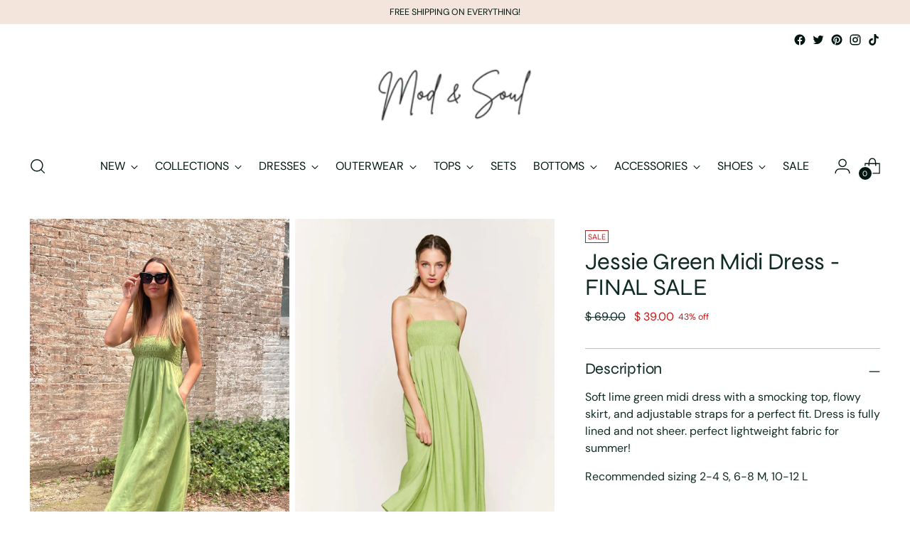

--- FILE ---
content_type: text/html; charset=utf-8
request_url: https://www.modandsoul.com/products/in-the-beginning-lime-midi-dress
body_size: 56843
content:
<!doctype html>

<!--
  ___                 ___           ___           ___
       /  /\                     /__/\         /  /\         /  /\
      /  /:/_                    \  \:\       /  /:/        /  /::\
     /  /:/ /\  ___     ___       \  \:\     /  /:/        /  /:/\:\
    /  /:/ /:/ /__/\   /  /\  ___  \  \:\   /  /:/  ___   /  /:/  \:\
   /__/:/ /:/  \  \:\ /  /:/ /__/\  \__\:\ /__/:/  /  /\ /__/:/ \__\:\
   \  \:\/:/    \  \:\  /:/  \  \:\ /  /:/ \  \:\ /  /:/ \  \:\ /  /:/
    \  \::/      \  \:\/:/    \  \:\  /:/   \  \:\  /:/   \  \:\  /:/
     \  \:\       \  \::/      \  \:\/:/     \  \:\/:/     \  \:\/:/
      \  \:\       \__\/        \  \::/       \  \::/       \  \::/
       \__\/                     \__\/         \__\/         \__\/

  --------------------------------------------------------------------
  #  Stiletto v1.7.0
  #  Documentation: https://fluorescent.co/help/stiletto/
  #  Purchase: https://themes.shopify.com/themes/stiletto/
  #  A product by Fluorescent: https://fluorescent.co/
  --------------------------------------------------------------------
-->

<html class="no-js" lang="en" style="--announcement-height: 1px;">
  <head>
    <meta charset="UTF-8">
    <meta http-equiv="X-UA-Compatible" content="IE=edge,chrome=1">
    <meta name="viewport" content="width=device-width,initial-scale=1">
    <link rel="canonical" href="https://www.modandsoul.com/products/in-the-beginning-lime-midi-dress">
    <link rel="preconnect" href="https://cdn.shopify.com" crossorigin><title>Jessie Green Midi Dress | Casual Midi Dress | Cute Midi Sundress
&ndash; MOD&amp;SOUL - Contemporary Women&#39;s Clothing</title><meta name="description" content="Soft lime green midi dress with a smocking top, flowy skirt, and adjustable straps for a perfect fit. Dress is fully lined and not sheer. perfect lightweight fabric for summer! Recommended sizing 2-4 S, 6-8 M, 10-12 L  ">





  
  
  
  
  




<meta name="description" content="Soft lime green midi dress with a smocking top, flowy skirt, and adjustable straps for a perfect fit. Dress is fully lined and not sheer. perfect lightweight fabric for summer! Recommended sizing 2-4 S, 6-8 M, 10-12 L  ">
<meta property="og:url" content="https://www.modandsoul.com/products/in-the-beginning-lime-midi-dress">
<meta property="og:site_name" content="MOD&amp;SOUL - Contemporary Women&#39;s Clothing">
<meta property="og:type" content="product">
<meta property="og:title" content="Jessie Green Midi Dress - FINAL SALE">
<meta property="og:description" content="Soft lime green midi dress with a smocking top, flowy skirt, and adjustable straps for a perfect fit. Dress is fully lined and not sheer. perfect lightweight fabric for summer! Recommended sizing 2-4 S, 6-8 M, 10-12 L  ">
<meta property="og:image" content="http://www.modandsoul.com/cdn/shop/products/jessie-green-midi-dressin-the-beginningmodsoul-contemporary-womens-clothing-932331.jpg?v=1686468399&width=1024">
<meta property="og:image:secure_url" content="https://www.modandsoul.com/cdn/shop/products/jessie-green-midi-dressin-the-beginningmodsoul-contemporary-womens-clothing-932331.jpg?v=1686468399&width=1024">
<meta property="og:price:amount" content="39.00">
<meta property="og:price:currency" content="USD">

<meta name="twitter:title" content="Jessie Green Midi Dress - FINAL SALE">
<meta name="twitter:description" content="Soft lime green midi dress with a smocking top, flowy skirt, and adjustable straps for a perfect fit. Dress is fully lined and not sheer. perfect lightweight fabric for summer! Recommended sizing 2-4 S, 6-8 M, 10-12 L  ">
<meta name="twitter:card" content="summary_large_image">
<meta name="twitter:image" content="https://www.modandsoul.com/cdn/shop/products/jessie-green-midi-dressin-the-beginningmodsoul-contemporary-womens-clothing-932331.jpg?v=1686468399&width=1024">
<meta name="twitter:image:width" content="480">
<meta name="twitter:image:height" content="480">


    <script>
  console.log('Stiletto v1.7.0 by Fluorescent');

  document.documentElement.className = document.documentElement.className.replace('no-js', '');
  if (window.matchMedia(`(prefers-reduced-motion: reduce)`) === true || window.matchMedia(`(prefers-reduced-motion: reduce)`).matches === true) {
    document.documentElement.classList.add('prefers-reduced-motion');
  }

  window.theme = {
    version: 'v1.7.0',
    themeName: 'Stiletto',
    moneyFormat: "$ {{amount}}",
    strings: {
      name: "MOD\u0026amp;SOUL - Contemporary Women\u0026#39;s Clothing",
      accessibility: {
        play_video: "Play",
        pause_video: "Pause",
        range_lower: "Lower",
        range_upper: "Upper"
      },
      product: {
        no_shipping_rates: "Shipping rate unavailable",
        country_placeholder: "Country\/Region",
        review: "Write a review"
      },
      products: {
        product: {
          unavailable: "Unavailable",
          unitPrice: "Unit price",
          unitPriceSeparator: "per",
          sku: "SKU"
        }
      },
      cart: {
        editCartNote: "Edit order notes",
        addCartNote: "Add order notes",
        quantityError: "You have the maximum number of this product in your cart"
      },
      pagination: {
        viewing: "You’re viewing {{ of }} of {{ total }}",
        products: "products",
        results: "results"
      }
    },
    routes: {
      root: "/",
      cart: {
        base: "/cart",
        add: "/cart/add",
        change: "/cart/change",
        update: "/cart/update",
        clear: "/cart/clear",
        // Manual routes until Shopify adds support
        shipping: "/cart/shipping_rates",
      },
      // Manual routes until Shopify adds support
      products: "/products",
      productRecommendations: "/recommendations/products",
      predictive_search_url: '/search/suggest',
    },
    icons: {
      chevron: "\u003cspan class=\"icon icon-new icon-chevron \"\u003e\n  \u003csvg viewBox=\"0 0 24 24\" fill=\"none\" xmlns=\"http:\/\/www.w3.org\/2000\/svg\"\u003e\u003cpath d=\"M1.875 7.438 12 17.563 22.125 7.438\" stroke=\"currentColor\" stroke-width=\"2\"\/\u003e\u003c\/svg\u003e\n\u003c\/span\u003e\n\r",
      close: "\u003cspan class=\"icon icon-new icon-close \"\u003e\n  \u003csvg viewBox=\"0 0 24 24\" fill=\"none\" xmlns=\"http:\/\/www.w3.org\/2000\/svg\"\u003e\u003cpath d=\"M2.66 1.34 2 .68.68 2l.66.66 1.32-1.32zm18.68 21.32.66.66L23.32 22l-.66-.66-1.32 1.32zm1.32-20 .66-.66L22 .68l-.66.66 1.32 1.32zM1.34 21.34.68 22 2 23.32l.66-.66-1.32-1.32zm0-18.68 10 10 1.32-1.32-10-10-1.32 1.32zm11.32 10 10-10-1.32-1.32-10 10 1.32 1.32zm-1.32-1.32-10 10 1.32 1.32 10-10-1.32-1.32zm0 1.32 10 10 1.32-1.32-10-10-1.32 1.32z\" fill=\"currentColor\"\/\u003e\u003c\/svg\u003e\n\u003c\/span\u003e\n\r",
      zoom: "\u003cspan class=\"icon icon-new icon-zoom \"\u003e\n  \u003csvg viewBox=\"0 0 24 24\" fill=\"none\" xmlns=\"http:\/\/www.w3.org\/2000\/svg\"\u003e\u003cpath d=\"M10.3,19.71c5.21,0,9.44-4.23,9.44-9.44S15.51,.83,10.3,.83,.86,5.05,.86,10.27s4.23,9.44,9.44,9.44Z\" fill=\"none\" stroke=\"currentColor\" stroke-linecap=\"round\" stroke-miterlimit=\"10\" stroke-width=\"1.63\"\/\u003e\n          \u003cpath d=\"M5.05,10.27H15.54\" fill=\"none\" stroke=\"currentColor\" stroke-miterlimit=\"10\" stroke-width=\"1.63\"\/\u003e\n          \u003cpath class=\"cross-up\" d=\"M10.3,5.02V15.51\" fill=\"none\" stroke=\"currentColor\" stroke-miterlimit=\"10\" stroke-width=\"1.63\"\/\u003e\n          \u003cpath d=\"M16.92,16.9l6.49,6.49\" fill=\"none\" stroke=\"currentColor\" stroke-miterlimit=\"10\" stroke-width=\"1.63\"\/\u003e\u003c\/svg\u003e\n\u003c\/span\u003e\n\r"
    },
    coreData: {
      n: "Stiletto",
      v: "v1.7.0",
    }
  }

  
    window.theme.allCountryOptionTags = "\u003coption value=\"United States\" data-provinces=\"[[\u0026quot;Alabama\u0026quot;,\u0026quot;Alabama\u0026quot;],[\u0026quot;Alaska\u0026quot;,\u0026quot;Alaska\u0026quot;],[\u0026quot;American Samoa\u0026quot;,\u0026quot;American Samoa\u0026quot;],[\u0026quot;Arizona\u0026quot;,\u0026quot;Arizona\u0026quot;],[\u0026quot;Arkansas\u0026quot;,\u0026quot;Arkansas\u0026quot;],[\u0026quot;Armed Forces Americas\u0026quot;,\u0026quot;Armed Forces Americas\u0026quot;],[\u0026quot;Armed Forces Europe\u0026quot;,\u0026quot;Armed Forces Europe\u0026quot;],[\u0026quot;Armed Forces Pacific\u0026quot;,\u0026quot;Armed Forces Pacific\u0026quot;],[\u0026quot;California\u0026quot;,\u0026quot;California\u0026quot;],[\u0026quot;Colorado\u0026quot;,\u0026quot;Colorado\u0026quot;],[\u0026quot;Connecticut\u0026quot;,\u0026quot;Connecticut\u0026quot;],[\u0026quot;Delaware\u0026quot;,\u0026quot;Delaware\u0026quot;],[\u0026quot;District of Columbia\u0026quot;,\u0026quot;Washington DC\u0026quot;],[\u0026quot;Federated States of Micronesia\u0026quot;,\u0026quot;Micronesia\u0026quot;],[\u0026quot;Florida\u0026quot;,\u0026quot;Florida\u0026quot;],[\u0026quot;Georgia\u0026quot;,\u0026quot;Georgia\u0026quot;],[\u0026quot;Guam\u0026quot;,\u0026quot;Guam\u0026quot;],[\u0026quot;Hawaii\u0026quot;,\u0026quot;Hawaii\u0026quot;],[\u0026quot;Idaho\u0026quot;,\u0026quot;Idaho\u0026quot;],[\u0026quot;Illinois\u0026quot;,\u0026quot;Illinois\u0026quot;],[\u0026quot;Indiana\u0026quot;,\u0026quot;Indiana\u0026quot;],[\u0026quot;Iowa\u0026quot;,\u0026quot;Iowa\u0026quot;],[\u0026quot;Kansas\u0026quot;,\u0026quot;Kansas\u0026quot;],[\u0026quot;Kentucky\u0026quot;,\u0026quot;Kentucky\u0026quot;],[\u0026quot;Louisiana\u0026quot;,\u0026quot;Louisiana\u0026quot;],[\u0026quot;Maine\u0026quot;,\u0026quot;Maine\u0026quot;],[\u0026quot;Marshall Islands\u0026quot;,\u0026quot;Marshall Islands\u0026quot;],[\u0026quot;Maryland\u0026quot;,\u0026quot;Maryland\u0026quot;],[\u0026quot;Massachusetts\u0026quot;,\u0026quot;Massachusetts\u0026quot;],[\u0026quot;Michigan\u0026quot;,\u0026quot;Michigan\u0026quot;],[\u0026quot;Minnesota\u0026quot;,\u0026quot;Minnesota\u0026quot;],[\u0026quot;Mississippi\u0026quot;,\u0026quot;Mississippi\u0026quot;],[\u0026quot;Missouri\u0026quot;,\u0026quot;Missouri\u0026quot;],[\u0026quot;Montana\u0026quot;,\u0026quot;Montana\u0026quot;],[\u0026quot;Nebraska\u0026quot;,\u0026quot;Nebraska\u0026quot;],[\u0026quot;Nevada\u0026quot;,\u0026quot;Nevada\u0026quot;],[\u0026quot;New Hampshire\u0026quot;,\u0026quot;New Hampshire\u0026quot;],[\u0026quot;New Jersey\u0026quot;,\u0026quot;New Jersey\u0026quot;],[\u0026quot;New Mexico\u0026quot;,\u0026quot;New Mexico\u0026quot;],[\u0026quot;New York\u0026quot;,\u0026quot;New York\u0026quot;],[\u0026quot;North Carolina\u0026quot;,\u0026quot;North Carolina\u0026quot;],[\u0026quot;North Dakota\u0026quot;,\u0026quot;North Dakota\u0026quot;],[\u0026quot;Northern Mariana Islands\u0026quot;,\u0026quot;Northern Mariana Islands\u0026quot;],[\u0026quot;Ohio\u0026quot;,\u0026quot;Ohio\u0026quot;],[\u0026quot;Oklahoma\u0026quot;,\u0026quot;Oklahoma\u0026quot;],[\u0026quot;Oregon\u0026quot;,\u0026quot;Oregon\u0026quot;],[\u0026quot;Palau\u0026quot;,\u0026quot;Palau\u0026quot;],[\u0026quot;Pennsylvania\u0026quot;,\u0026quot;Pennsylvania\u0026quot;],[\u0026quot;Puerto Rico\u0026quot;,\u0026quot;Puerto Rico\u0026quot;],[\u0026quot;Rhode Island\u0026quot;,\u0026quot;Rhode Island\u0026quot;],[\u0026quot;South Carolina\u0026quot;,\u0026quot;South Carolina\u0026quot;],[\u0026quot;South Dakota\u0026quot;,\u0026quot;South Dakota\u0026quot;],[\u0026quot;Tennessee\u0026quot;,\u0026quot;Tennessee\u0026quot;],[\u0026quot;Texas\u0026quot;,\u0026quot;Texas\u0026quot;],[\u0026quot;Utah\u0026quot;,\u0026quot;Utah\u0026quot;],[\u0026quot;Vermont\u0026quot;,\u0026quot;Vermont\u0026quot;],[\u0026quot;Virgin Islands\u0026quot;,\u0026quot;U.S. Virgin Islands\u0026quot;],[\u0026quot;Virginia\u0026quot;,\u0026quot;Virginia\u0026quot;],[\u0026quot;Washington\u0026quot;,\u0026quot;Washington\u0026quot;],[\u0026quot;West Virginia\u0026quot;,\u0026quot;West Virginia\u0026quot;],[\u0026quot;Wisconsin\u0026quot;,\u0026quot;Wisconsin\u0026quot;],[\u0026quot;Wyoming\u0026quot;,\u0026quot;Wyoming\u0026quot;]]\"\u003eUnited States\u003c\/option\u003e\n\u003coption value=\"---\" data-provinces=\"[]\"\u003e---\u003c\/option\u003e\n\u003coption value=\"Afghanistan\" data-provinces=\"[]\"\u003eAfghanistan\u003c\/option\u003e\n\u003coption value=\"Aland Islands\" data-provinces=\"[]\"\u003eÅland Islands\u003c\/option\u003e\n\u003coption value=\"Albania\" data-provinces=\"[]\"\u003eAlbania\u003c\/option\u003e\n\u003coption value=\"Algeria\" data-provinces=\"[]\"\u003eAlgeria\u003c\/option\u003e\n\u003coption value=\"Andorra\" data-provinces=\"[]\"\u003eAndorra\u003c\/option\u003e\n\u003coption value=\"Angola\" data-provinces=\"[]\"\u003eAngola\u003c\/option\u003e\n\u003coption value=\"Anguilla\" data-provinces=\"[]\"\u003eAnguilla\u003c\/option\u003e\n\u003coption value=\"Antigua And Barbuda\" data-provinces=\"[]\"\u003eAntigua \u0026 Barbuda\u003c\/option\u003e\n\u003coption value=\"Argentina\" data-provinces=\"[[\u0026quot;Buenos Aires\u0026quot;,\u0026quot;Buenos Aires Province\u0026quot;],[\u0026quot;Catamarca\u0026quot;,\u0026quot;Catamarca\u0026quot;],[\u0026quot;Chaco\u0026quot;,\u0026quot;Chaco\u0026quot;],[\u0026quot;Chubut\u0026quot;,\u0026quot;Chubut\u0026quot;],[\u0026quot;Ciudad Autónoma de Buenos Aires\u0026quot;,\u0026quot;Buenos Aires (Autonomous City)\u0026quot;],[\u0026quot;Corrientes\u0026quot;,\u0026quot;Corrientes\u0026quot;],[\u0026quot;Córdoba\u0026quot;,\u0026quot;Córdoba\u0026quot;],[\u0026quot;Entre Ríos\u0026quot;,\u0026quot;Entre Ríos\u0026quot;],[\u0026quot;Formosa\u0026quot;,\u0026quot;Formosa\u0026quot;],[\u0026quot;Jujuy\u0026quot;,\u0026quot;Jujuy\u0026quot;],[\u0026quot;La Pampa\u0026quot;,\u0026quot;La Pampa\u0026quot;],[\u0026quot;La Rioja\u0026quot;,\u0026quot;La Rioja\u0026quot;],[\u0026quot;Mendoza\u0026quot;,\u0026quot;Mendoza\u0026quot;],[\u0026quot;Misiones\u0026quot;,\u0026quot;Misiones\u0026quot;],[\u0026quot;Neuquén\u0026quot;,\u0026quot;Neuquén\u0026quot;],[\u0026quot;Río Negro\u0026quot;,\u0026quot;Río Negro\u0026quot;],[\u0026quot;Salta\u0026quot;,\u0026quot;Salta\u0026quot;],[\u0026quot;San Juan\u0026quot;,\u0026quot;San Juan\u0026quot;],[\u0026quot;San Luis\u0026quot;,\u0026quot;San Luis\u0026quot;],[\u0026quot;Santa Cruz\u0026quot;,\u0026quot;Santa Cruz\u0026quot;],[\u0026quot;Santa Fe\u0026quot;,\u0026quot;Santa Fe\u0026quot;],[\u0026quot;Santiago Del Estero\u0026quot;,\u0026quot;Santiago del Estero\u0026quot;],[\u0026quot;Tierra Del Fuego\u0026quot;,\u0026quot;Tierra del Fuego\u0026quot;],[\u0026quot;Tucumán\u0026quot;,\u0026quot;Tucumán\u0026quot;]]\"\u003eArgentina\u003c\/option\u003e\n\u003coption value=\"Armenia\" data-provinces=\"[]\"\u003eArmenia\u003c\/option\u003e\n\u003coption value=\"Aruba\" data-provinces=\"[]\"\u003eAruba\u003c\/option\u003e\n\u003coption value=\"Ascension Island\" data-provinces=\"[]\"\u003eAscension Island\u003c\/option\u003e\n\u003coption value=\"Australia\" data-provinces=\"[[\u0026quot;Australian Capital Territory\u0026quot;,\u0026quot;Australian Capital Territory\u0026quot;],[\u0026quot;New South Wales\u0026quot;,\u0026quot;New South Wales\u0026quot;],[\u0026quot;Northern Territory\u0026quot;,\u0026quot;Northern Territory\u0026quot;],[\u0026quot;Queensland\u0026quot;,\u0026quot;Queensland\u0026quot;],[\u0026quot;South Australia\u0026quot;,\u0026quot;South Australia\u0026quot;],[\u0026quot;Tasmania\u0026quot;,\u0026quot;Tasmania\u0026quot;],[\u0026quot;Victoria\u0026quot;,\u0026quot;Victoria\u0026quot;],[\u0026quot;Western Australia\u0026quot;,\u0026quot;Western Australia\u0026quot;]]\"\u003eAustralia\u003c\/option\u003e\n\u003coption value=\"Austria\" data-provinces=\"[]\"\u003eAustria\u003c\/option\u003e\n\u003coption value=\"Azerbaijan\" data-provinces=\"[]\"\u003eAzerbaijan\u003c\/option\u003e\n\u003coption value=\"Bahamas\" data-provinces=\"[]\"\u003eBahamas\u003c\/option\u003e\n\u003coption value=\"Bahrain\" data-provinces=\"[]\"\u003eBahrain\u003c\/option\u003e\n\u003coption value=\"Bangladesh\" data-provinces=\"[]\"\u003eBangladesh\u003c\/option\u003e\n\u003coption value=\"Barbados\" data-provinces=\"[]\"\u003eBarbados\u003c\/option\u003e\n\u003coption value=\"Belarus\" data-provinces=\"[]\"\u003eBelarus\u003c\/option\u003e\n\u003coption value=\"Belgium\" data-provinces=\"[]\"\u003eBelgium\u003c\/option\u003e\n\u003coption value=\"Belize\" data-provinces=\"[]\"\u003eBelize\u003c\/option\u003e\n\u003coption value=\"Benin\" data-provinces=\"[]\"\u003eBenin\u003c\/option\u003e\n\u003coption value=\"Bermuda\" data-provinces=\"[]\"\u003eBermuda\u003c\/option\u003e\n\u003coption value=\"Bhutan\" data-provinces=\"[]\"\u003eBhutan\u003c\/option\u003e\n\u003coption value=\"Bolivia\" data-provinces=\"[]\"\u003eBolivia\u003c\/option\u003e\n\u003coption value=\"Bosnia And Herzegovina\" data-provinces=\"[]\"\u003eBosnia \u0026 Herzegovina\u003c\/option\u003e\n\u003coption value=\"Botswana\" data-provinces=\"[]\"\u003eBotswana\u003c\/option\u003e\n\u003coption value=\"Brazil\" data-provinces=\"[[\u0026quot;Acre\u0026quot;,\u0026quot;Acre\u0026quot;],[\u0026quot;Alagoas\u0026quot;,\u0026quot;Alagoas\u0026quot;],[\u0026quot;Amapá\u0026quot;,\u0026quot;Amapá\u0026quot;],[\u0026quot;Amazonas\u0026quot;,\u0026quot;Amazonas\u0026quot;],[\u0026quot;Bahia\u0026quot;,\u0026quot;Bahia\u0026quot;],[\u0026quot;Ceará\u0026quot;,\u0026quot;Ceará\u0026quot;],[\u0026quot;Distrito Federal\u0026quot;,\u0026quot;Federal District\u0026quot;],[\u0026quot;Espírito Santo\u0026quot;,\u0026quot;Espírito Santo\u0026quot;],[\u0026quot;Goiás\u0026quot;,\u0026quot;Goiás\u0026quot;],[\u0026quot;Maranhão\u0026quot;,\u0026quot;Maranhão\u0026quot;],[\u0026quot;Mato Grosso\u0026quot;,\u0026quot;Mato Grosso\u0026quot;],[\u0026quot;Mato Grosso do Sul\u0026quot;,\u0026quot;Mato Grosso do Sul\u0026quot;],[\u0026quot;Minas Gerais\u0026quot;,\u0026quot;Minas Gerais\u0026quot;],[\u0026quot;Paraná\u0026quot;,\u0026quot;Paraná\u0026quot;],[\u0026quot;Paraíba\u0026quot;,\u0026quot;Paraíba\u0026quot;],[\u0026quot;Pará\u0026quot;,\u0026quot;Pará\u0026quot;],[\u0026quot;Pernambuco\u0026quot;,\u0026quot;Pernambuco\u0026quot;],[\u0026quot;Piauí\u0026quot;,\u0026quot;Piauí\u0026quot;],[\u0026quot;Rio Grande do Norte\u0026quot;,\u0026quot;Rio Grande do Norte\u0026quot;],[\u0026quot;Rio Grande do Sul\u0026quot;,\u0026quot;Rio Grande do Sul\u0026quot;],[\u0026quot;Rio de Janeiro\u0026quot;,\u0026quot;Rio de Janeiro\u0026quot;],[\u0026quot;Rondônia\u0026quot;,\u0026quot;Rondônia\u0026quot;],[\u0026quot;Roraima\u0026quot;,\u0026quot;Roraima\u0026quot;],[\u0026quot;Santa Catarina\u0026quot;,\u0026quot;Santa Catarina\u0026quot;],[\u0026quot;Sergipe\u0026quot;,\u0026quot;Sergipe\u0026quot;],[\u0026quot;São Paulo\u0026quot;,\u0026quot;São Paulo\u0026quot;],[\u0026quot;Tocantins\u0026quot;,\u0026quot;Tocantins\u0026quot;]]\"\u003eBrazil\u003c\/option\u003e\n\u003coption value=\"British Indian Ocean Territory\" data-provinces=\"[]\"\u003eBritish Indian Ocean Territory\u003c\/option\u003e\n\u003coption value=\"Virgin Islands, British\" data-provinces=\"[]\"\u003eBritish Virgin Islands\u003c\/option\u003e\n\u003coption value=\"Brunei\" data-provinces=\"[]\"\u003eBrunei\u003c\/option\u003e\n\u003coption value=\"Bulgaria\" data-provinces=\"[]\"\u003eBulgaria\u003c\/option\u003e\n\u003coption value=\"Burkina Faso\" data-provinces=\"[]\"\u003eBurkina Faso\u003c\/option\u003e\n\u003coption value=\"Burundi\" data-provinces=\"[]\"\u003eBurundi\u003c\/option\u003e\n\u003coption value=\"Cambodia\" data-provinces=\"[]\"\u003eCambodia\u003c\/option\u003e\n\u003coption value=\"Republic of Cameroon\" data-provinces=\"[]\"\u003eCameroon\u003c\/option\u003e\n\u003coption value=\"Canada\" data-provinces=\"[[\u0026quot;Alberta\u0026quot;,\u0026quot;Alberta\u0026quot;],[\u0026quot;British Columbia\u0026quot;,\u0026quot;British Columbia\u0026quot;],[\u0026quot;Manitoba\u0026quot;,\u0026quot;Manitoba\u0026quot;],[\u0026quot;New Brunswick\u0026quot;,\u0026quot;New Brunswick\u0026quot;],[\u0026quot;Newfoundland and Labrador\u0026quot;,\u0026quot;Newfoundland and Labrador\u0026quot;],[\u0026quot;Northwest Territories\u0026quot;,\u0026quot;Northwest Territories\u0026quot;],[\u0026quot;Nova Scotia\u0026quot;,\u0026quot;Nova Scotia\u0026quot;],[\u0026quot;Nunavut\u0026quot;,\u0026quot;Nunavut\u0026quot;],[\u0026quot;Ontario\u0026quot;,\u0026quot;Ontario\u0026quot;],[\u0026quot;Prince Edward Island\u0026quot;,\u0026quot;Prince Edward Island\u0026quot;],[\u0026quot;Quebec\u0026quot;,\u0026quot;Quebec\u0026quot;],[\u0026quot;Saskatchewan\u0026quot;,\u0026quot;Saskatchewan\u0026quot;],[\u0026quot;Yukon\u0026quot;,\u0026quot;Yukon\u0026quot;]]\"\u003eCanada\u003c\/option\u003e\n\u003coption value=\"Cape Verde\" data-provinces=\"[]\"\u003eCape Verde\u003c\/option\u003e\n\u003coption value=\"Caribbean Netherlands\" data-provinces=\"[]\"\u003eCaribbean Netherlands\u003c\/option\u003e\n\u003coption value=\"Cayman Islands\" data-provinces=\"[]\"\u003eCayman Islands\u003c\/option\u003e\n\u003coption value=\"Central African Republic\" data-provinces=\"[]\"\u003eCentral African Republic\u003c\/option\u003e\n\u003coption value=\"Chad\" data-provinces=\"[]\"\u003eChad\u003c\/option\u003e\n\u003coption value=\"Chile\" data-provinces=\"[[\u0026quot;Antofagasta\u0026quot;,\u0026quot;Antofagasta\u0026quot;],[\u0026quot;Araucanía\u0026quot;,\u0026quot;Araucanía\u0026quot;],[\u0026quot;Arica and Parinacota\u0026quot;,\u0026quot;Arica y Parinacota\u0026quot;],[\u0026quot;Atacama\u0026quot;,\u0026quot;Atacama\u0026quot;],[\u0026quot;Aysén\u0026quot;,\u0026quot;Aysén\u0026quot;],[\u0026quot;Biobío\u0026quot;,\u0026quot;Bío Bío\u0026quot;],[\u0026quot;Coquimbo\u0026quot;,\u0026quot;Coquimbo\u0026quot;],[\u0026quot;Los Lagos\u0026quot;,\u0026quot;Los Lagos\u0026quot;],[\u0026quot;Los Ríos\u0026quot;,\u0026quot;Los Ríos\u0026quot;],[\u0026quot;Magallanes\u0026quot;,\u0026quot;Magallanes Region\u0026quot;],[\u0026quot;Maule\u0026quot;,\u0026quot;Maule\u0026quot;],[\u0026quot;O\u0026#39;Higgins\u0026quot;,\u0026quot;Libertador General Bernardo O’Higgins\u0026quot;],[\u0026quot;Santiago\u0026quot;,\u0026quot;Santiago Metropolitan\u0026quot;],[\u0026quot;Tarapacá\u0026quot;,\u0026quot;Tarapacá\u0026quot;],[\u0026quot;Valparaíso\u0026quot;,\u0026quot;Valparaíso\u0026quot;],[\u0026quot;Ñuble\u0026quot;,\u0026quot;Ñuble\u0026quot;]]\"\u003eChile\u003c\/option\u003e\n\u003coption value=\"China\" data-provinces=\"[[\u0026quot;Anhui\u0026quot;,\u0026quot;Anhui\u0026quot;],[\u0026quot;Beijing\u0026quot;,\u0026quot;Beijing\u0026quot;],[\u0026quot;Chongqing\u0026quot;,\u0026quot;Chongqing\u0026quot;],[\u0026quot;Fujian\u0026quot;,\u0026quot;Fujian\u0026quot;],[\u0026quot;Gansu\u0026quot;,\u0026quot;Gansu\u0026quot;],[\u0026quot;Guangdong\u0026quot;,\u0026quot;Guangdong\u0026quot;],[\u0026quot;Guangxi\u0026quot;,\u0026quot;Guangxi\u0026quot;],[\u0026quot;Guizhou\u0026quot;,\u0026quot;Guizhou\u0026quot;],[\u0026quot;Hainan\u0026quot;,\u0026quot;Hainan\u0026quot;],[\u0026quot;Hebei\u0026quot;,\u0026quot;Hebei\u0026quot;],[\u0026quot;Heilongjiang\u0026quot;,\u0026quot;Heilongjiang\u0026quot;],[\u0026quot;Henan\u0026quot;,\u0026quot;Henan\u0026quot;],[\u0026quot;Hubei\u0026quot;,\u0026quot;Hubei\u0026quot;],[\u0026quot;Hunan\u0026quot;,\u0026quot;Hunan\u0026quot;],[\u0026quot;Inner Mongolia\u0026quot;,\u0026quot;Inner Mongolia\u0026quot;],[\u0026quot;Jiangsu\u0026quot;,\u0026quot;Jiangsu\u0026quot;],[\u0026quot;Jiangxi\u0026quot;,\u0026quot;Jiangxi\u0026quot;],[\u0026quot;Jilin\u0026quot;,\u0026quot;Jilin\u0026quot;],[\u0026quot;Liaoning\u0026quot;,\u0026quot;Liaoning\u0026quot;],[\u0026quot;Ningxia\u0026quot;,\u0026quot;Ningxia\u0026quot;],[\u0026quot;Qinghai\u0026quot;,\u0026quot;Qinghai\u0026quot;],[\u0026quot;Shaanxi\u0026quot;,\u0026quot;Shaanxi\u0026quot;],[\u0026quot;Shandong\u0026quot;,\u0026quot;Shandong\u0026quot;],[\u0026quot;Shanghai\u0026quot;,\u0026quot;Shanghai\u0026quot;],[\u0026quot;Shanxi\u0026quot;,\u0026quot;Shanxi\u0026quot;],[\u0026quot;Sichuan\u0026quot;,\u0026quot;Sichuan\u0026quot;],[\u0026quot;Tianjin\u0026quot;,\u0026quot;Tianjin\u0026quot;],[\u0026quot;Xinjiang\u0026quot;,\u0026quot;Xinjiang\u0026quot;],[\u0026quot;Xizang\u0026quot;,\u0026quot;Tibet\u0026quot;],[\u0026quot;Yunnan\u0026quot;,\u0026quot;Yunnan\u0026quot;],[\u0026quot;Zhejiang\u0026quot;,\u0026quot;Zhejiang\u0026quot;]]\"\u003eChina\u003c\/option\u003e\n\u003coption value=\"Christmas Island\" data-provinces=\"[]\"\u003eChristmas Island\u003c\/option\u003e\n\u003coption value=\"Cocos (Keeling) Islands\" data-provinces=\"[]\"\u003eCocos (Keeling) Islands\u003c\/option\u003e\n\u003coption value=\"Colombia\" data-provinces=\"[[\u0026quot;Amazonas\u0026quot;,\u0026quot;Amazonas\u0026quot;],[\u0026quot;Antioquia\u0026quot;,\u0026quot;Antioquia\u0026quot;],[\u0026quot;Arauca\u0026quot;,\u0026quot;Arauca\u0026quot;],[\u0026quot;Atlántico\u0026quot;,\u0026quot;Atlántico\u0026quot;],[\u0026quot;Bogotá, D.C.\u0026quot;,\u0026quot;Capital District\u0026quot;],[\u0026quot;Bolívar\u0026quot;,\u0026quot;Bolívar\u0026quot;],[\u0026quot;Boyacá\u0026quot;,\u0026quot;Boyacá\u0026quot;],[\u0026quot;Caldas\u0026quot;,\u0026quot;Caldas\u0026quot;],[\u0026quot;Caquetá\u0026quot;,\u0026quot;Caquetá\u0026quot;],[\u0026quot;Casanare\u0026quot;,\u0026quot;Casanare\u0026quot;],[\u0026quot;Cauca\u0026quot;,\u0026quot;Cauca\u0026quot;],[\u0026quot;Cesar\u0026quot;,\u0026quot;Cesar\u0026quot;],[\u0026quot;Chocó\u0026quot;,\u0026quot;Chocó\u0026quot;],[\u0026quot;Cundinamarca\u0026quot;,\u0026quot;Cundinamarca\u0026quot;],[\u0026quot;Córdoba\u0026quot;,\u0026quot;Córdoba\u0026quot;],[\u0026quot;Guainía\u0026quot;,\u0026quot;Guainía\u0026quot;],[\u0026quot;Guaviare\u0026quot;,\u0026quot;Guaviare\u0026quot;],[\u0026quot;Huila\u0026quot;,\u0026quot;Huila\u0026quot;],[\u0026quot;La Guajira\u0026quot;,\u0026quot;La Guajira\u0026quot;],[\u0026quot;Magdalena\u0026quot;,\u0026quot;Magdalena\u0026quot;],[\u0026quot;Meta\u0026quot;,\u0026quot;Meta\u0026quot;],[\u0026quot;Nariño\u0026quot;,\u0026quot;Nariño\u0026quot;],[\u0026quot;Norte de Santander\u0026quot;,\u0026quot;Norte de Santander\u0026quot;],[\u0026quot;Putumayo\u0026quot;,\u0026quot;Putumayo\u0026quot;],[\u0026quot;Quindío\u0026quot;,\u0026quot;Quindío\u0026quot;],[\u0026quot;Risaralda\u0026quot;,\u0026quot;Risaralda\u0026quot;],[\u0026quot;San Andrés, Providencia y Santa Catalina\u0026quot;,\u0026quot;San Andrés \\u0026 Providencia\u0026quot;],[\u0026quot;Santander\u0026quot;,\u0026quot;Santander\u0026quot;],[\u0026quot;Sucre\u0026quot;,\u0026quot;Sucre\u0026quot;],[\u0026quot;Tolima\u0026quot;,\u0026quot;Tolima\u0026quot;],[\u0026quot;Valle del Cauca\u0026quot;,\u0026quot;Valle del Cauca\u0026quot;],[\u0026quot;Vaupés\u0026quot;,\u0026quot;Vaupés\u0026quot;],[\u0026quot;Vichada\u0026quot;,\u0026quot;Vichada\u0026quot;]]\"\u003eColombia\u003c\/option\u003e\n\u003coption value=\"Comoros\" data-provinces=\"[]\"\u003eComoros\u003c\/option\u003e\n\u003coption value=\"Congo\" data-provinces=\"[]\"\u003eCongo - Brazzaville\u003c\/option\u003e\n\u003coption value=\"Congo, The Democratic Republic Of The\" data-provinces=\"[]\"\u003eCongo - Kinshasa\u003c\/option\u003e\n\u003coption value=\"Cook Islands\" data-provinces=\"[]\"\u003eCook Islands\u003c\/option\u003e\n\u003coption value=\"Costa Rica\" data-provinces=\"[[\u0026quot;Alajuela\u0026quot;,\u0026quot;Alajuela\u0026quot;],[\u0026quot;Cartago\u0026quot;,\u0026quot;Cartago\u0026quot;],[\u0026quot;Guanacaste\u0026quot;,\u0026quot;Guanacaste\u0026quot;],[\u0026quot;Heredia\u0026quot;,\u0026quot;Heredia\u0026quot;],[\u0026quot;Limón\u0026quot;,\u0026quot;Limón\u0026quot;],[\u0026quot;Puntarenas\u0026quot;,\u0026quot;Puntarenas\u0026quot;],[\u0026quot;San José\u0026quot;,\u0026quot;San José\u0026quot;]]\"\u003eCosta Rica\u003c\/option\u003e\n\u003coption value=\"Croatia\" data-provinces=\"[]\"\u003eCroatia\u003c\/option\u003e\n\u003coption value=\"Curaçao\" data-provinces=\"[]\"\u003eCuraçao\u003c\/option\u003e\n\u003coption value=\"Cyprus\" data-provinces=\"[]\"\u003eCyprus\u003c\/option\u003e\n\u003coption value=\"Czech Republic\" data-provinces=\"[]\"\u003eCzechia\u003c\/option\u003e\n\u003coption value=\"Côte d'Ivoire\" data-provinces=\"[]\"\u003eCôte d’Ivoire\u003c\/option\u003e\n\u003coption value=\"Denmark\" data-provinces=\"[]\"\u003eDenmark\u003c\/option\u003e\n\u003coption value=\"Djibouti\" data-provinces=\"[]\"\u003eDjibouti\u003c\/option\u003e\n\u003coption value=\"Dominica\" data-provinces=\"[]\"\u003eDominica\u003c\/option\u003e\n\u003coption value=\"Dominican Republic\" data-provinces=\"[]\"\u003eDominican Republic\u003c\/option\u003e\n\u003coption value=\"Ecuador\" data-provinces=\"[]\"\u003eEcuador\u003c\/option\u003e\n\u003coption value=\"Egypt\" data-provinces=\"[[\u0026quot;6th of October\u0026quot;,\u0026quot;6th of October\u0026quot;],[\u0026quot;Al Sharqia\u0026quot;,\u0026quot;Al Sharqia\u0026quot;],[\u0026quot;Alexandria\u0026quot;,\u0026quot;Alexandria\u0026quot;],[\u0026quot;Aswan\u0026quot;,\u0026quot;Aswan\u0026quot;],[\u0026quot;Asyut\u0026quot;,\u0026quot;Asyut\u0026quot;],[\u0026quot;Beheira\u0026quot;,\u0026quot;Beheira\u0026quot;],[\u0026quot;Beni Suef\u0026quot;,\u0026quot;Beni Suef\u0026quot;],[\u0026quot;Cairo\u0026quot;,\u0026quot;Cairo\u0026quot;],[\u0026quot;Dakahlia\u0026quot;,\u0026quot;Dakahlia\u0026quot;],[\u0026quot;Damietta\u0026quot;,\u0026quot;Damietta\u0026quot;],[\u0026quot;Faiyum\u0026quot;,\u0026quot;Faiyum\u0026quot;],[\u0026quot;Gharbia\u0026quot;,\u0026quot;Gharbia\u0026quot;],[\u0026quot;Giza\u0026quot;,\u0026quot;Giza\u0026quot;],[\u0026quot;Helwan\u0026quot;,\u0026quot;Helwan\u0026quot;],[\u0026quot;Ismailia\u0026quot;,\u0026quot;Ismailia\u0026quot;],[\u0026quot;Kafr el-Sheikh\u0026quot;,\u0026quot;Kafr el-Sheikh\u0026quot;],[\u0026quot;Luxor\u0026quot;,\u0026quot;Luxor\u0026quot;],[\u0026quot;Matrouh\u0026quot;,\u0026quot;Matrouh\u0026quot;],[\u0026quot;Minya\u0026quot;,\u0026quot;Minya\u0026quot;],[\u0026quot;Monufia\u0026quot;,\u0026quot;Monufia\u0026quot;],[\u0026quot;New Valley\u0026quot;,\u0026quot;New Valley\u0026quot;],[\u0026quot;North Sinai\u0026quot;,\u0026quot;North Sinai\u0026quot;],[\u0026quot;Port Said\u0026quot;,\u0026quot;Port Said\u0026quot;],[\u0026quot;Qalyubia\u0026quot;,\u0026quot;Qalyubia\u0026quot;],[\u0026quot;Qena\u0026quot;,\u0026quot;Qena\u0026quot;],[\u0026quot;Red Sea\u0026quot;,\u0026quot;Red Sea\u0026quot;],[\u0026quot;Sohag\u0026quot;,\u0026quot;Sohag\u0026quot;],[\u0026quot;South Sinai\u0026quot;,\u0026quot;South Sinai\u0026quot;],[\u0026quot;Suez\u0026quot;,\u0026quot;Suez\u0026quot;]]\"\u003eEgypt\u003c\/option\u003e\n\u003coption value=\"El Salvador\" data-provinces=\"[[\u0026quot;Ahuachapán\u0026quot;,\u0026quot;Ahuachapán\u0026quot;],[\u0026quot;Cabañas\u0026quot;,\u0026quot;Cabañas\u0026quot;],[\u0026quot;Chalatenango\u0026quot;,\u0026quot;Chalatenango\u0026quot;],[\u0026quot;Cuscatlán\u0026quot;,\u0026quot;Cuscatlán\u0026quot;],[\u0026quot;La Libertad\u0026quot;,\u0026quot;La Libertad\u0026quot;],[\u0026quot;La Paz\u0026quot;,\u0026quot;La Paz\u0026quot;],[\u0026quot;La Unión\u0026quot;,\u0026quot;La Unión\u0026quot;],[\u0026quot;Morazán\u0026quot;,\u0026quot;Morazán\u0026quot;],[\u0026quot;San Miguel\u0026quot;,\u0026quot;San Miguel\u0026quot;],[\u0026quot;San Salvador\u0026quot;,\u0026quot;San Salvador\u0026quot;],[\u0026quot;San Vicente\u0026quot;,\u0026quot;San Vicente\u0026quot;],[\u0026quot;Santa Ana\u0026quot;,\u0026quot;Santa Ana\u0026quot;],[\u0026quot;Sonsonate\u0026quot;,\u0026quot;Sonsonate\u0026quot;],[\u0026quot;Usulután\u0026quot;,\u0026quot;Usulután\u0026quot;]]\"\u003eEl Salvador\u003c\/option\u003e\n\u003coption value=\"Equatorial Guinea\" data-provinces=\"[]\"\u003eEquatorial Guinea\u003c\/option\u003e\n\u003coption value=\"Eritrea\" data-provinces=\"[]\"\u003eEritrea\u003c\/option\u003e\n\u003coption value=\"Estonia\" data-provinces=\"[]\"\u003eEstonia\u003c\/option\u003e\n\u003coption value=\"Eswatini\" data-provinces=\"[]\"\u003eEswatini\u003c\/option\u003e\n\u003coption value=\"Ethiopia\" data-provinces=\"[]\"\u003eEthiopia\u003c\/option\u003e\n\u003coption value=\"Falkland Islands (Malvinas)\" data-provinces=\"[]\"\u003eFalkland Islands\u003c\/option\u003e\n\u003coption value=\"Faroe Islands\" data-provinces=\"[]\"\u003eFaroe Islands\u003c\/option\u003e\n\u003coption value=\"Fiji\" data-provinces=\"[]\"\u003eFiji\u003c\/option\u003e\n\u003coption value=\"Finland\" data-provinces=\"[]\"\u003eFinland\u003c\/option\u003e\n\u003coption value=\"France\" data-provinces=\"[]\"\u003eFrance\u003c\/option\u003e\n\u003coption value=\"French Guiana\" data-provinces=\"[]\"\u003eFrench Guiana\u003c\/option\u003e\n\u003coption value=\"French Polynesia\" data-provinces=\"[]\"\u003eFrench Polynesia\u003c\/option\u003e\n\u003coption value=\"French Southern Territories\" data-provinces=\"[]\"\u003eFrench Southern Territories\u003c\/option\u003e\n\u003coption value=\"Gabon\" data-provinces=\"[]\"\u003eGabon\u003c\/option\u003e\n\u003coption value=\"Gambia\" data-provinces=\"[]\"\u003eGambia\u003c\/option\u003e\n\u003coption value=\"Georgia\" data-provinces=\"[]\"\u003eGeorgia\u003c\/option\u003e\n\u003coption value=\"Germany\" data-provinces=\"[]\"\u003eGermany\u003c\/option\u003e\n\u003coption value=\"Ghana\" data-provinces=\"[]\"\u003eGhana\u003c\/option\u003e\n\u003coption value=\"Gibraltar\" data-provinces=\"[]\"\u003eGibraltar\u003c\/option\u003e\n\u003coption value=\"Greece\" data-provinces=\"[]\"\u003eGreece\u003c\/option\u003e\n\u003coption value=\"Greenland\" data-provinces=\"[]\"\u003eGreenland\u003c\/option\u003e\n\u003coption value=\"Grenada\" data-provinces=\"[]\"\u003eGrenada\u003c\/option\u003e\n\u003coption value=\"Guadeloupe\" data-provinces=\"[]\"\u003eGuadeloupe\u003c\/option\u003e\n\u003coption value=\"Guatemala\" data-provinces=\"[[\u0026quot;Alta Verapaz\u0026quot;,\u0026quot;Alta Verapaz\u0026quot;],[\u0026quot;Baja Verapaz\u0026quot;,\u0026quot;Baja Verapaz\u0026quot;],[\u0026quot;Chimaltenango\u0026quot;,\u0026quot;Chimaltenango\u0026quot;],[\u0026quot;Chiquimula\u0026quot;,\u0026quot;Chiquimula\u0026quot;],[\u0026quot;El Progreso\u0026quot;,\u0026quot;El Progreso\u0026quot;],[\u0026quot;Escuintla\u0026quot;,\u0026quot;Escuintla\u0026quot;],[\u0026quot;Guatemala\u0026quot;,\u0026quot;Guatemala\u0026quot;],[\u0026quot;Huehuetenango\u0026quot;,\u0026quot;Huehuetenango\u0026quot;],[\u0026quot;Izabal\u0026quot;,\u0026quot;Izabal\u0026quot;],[\u0026quot;Jalapa\u0026quot;,\u0026quot;Jalapa\u0026quot;],[\u0026quot;Jutiapa\u0026quot;,\u0026quot;Jutiapa\u0026quot;],[\u0026quot;Petén\u0026quot;,\u0026quot;Petén\u0026quot;],[\u0026quot;Quetzaltenango\u0026quot;,\u0026quot;Quetzaltenango\u0026quot;],[\u0026quot;Quiché\u0026quot;,\u0026quot;Quiché\u0026quot;],[\u0026quot;Retalhuleu\u0026quot;,\u0026quot;Retalhuleu\u0026quot;],[\u0026quot;Sacatepéquez\u0026quot;,\u0026quot;Sacatepéquez\u0026quot;],[\u0026quot;San Marcos\u0026quot;,\u0026quot;San Marcos\u0026quot;],[\u0026quot;Santa Rosa\u0026quot;,\u0026quot;Santa Rosa\u0026quot;],[\u0026quot;Sololá\u0026quot;,\u0026quot;Sololá\u0026quot;],[\u0026quot;Suchitepéquez\u0026quot;,\u0026quot;Suchitepéquez\u0026quot;],[\u0026quot;Totonicapán\u0026quot;,\u0026quot;Totonicapán\u0026quot;],[\u0026quot;Zacapa\u0026quot;,\u0026quot;Zacapa\u0026quot;]]\"\u003eGuatemala\u003c\/option\u003e\n\u003coption value=\"Guernsey\" data-provinces=\"[]\"\u003eGuernsey\u003c\/option\u003e\n\u003coption value=\"Guinea\" data-provinces=\"[]\"\u003eGuinea\u003c\/option\u003e\n\u003coption value=\"Guinea Bissau\" data-provinces=\"[]\"\u003eGuinea-Bissau\u003c\/option\u003e\n\u003coption value=\"Guyana\" data-provinces=\"[]\"\u003eGuyana\u003c\/option\u003e\n\u003coption value=\"Haiti\" data-provinces=\"[]\"\u003eHaiti\u003c\/option\u003e\n\u003coption value=\"Honduras\" data-provinces=\"[]\"\u003eHonduras\u003c\/option\u003e\n\u003coption value=\"Hong Kong\" data-provinces=\"[[\u0026quot;Hong Kong Island\u0026quot;,\u0026quot;Hong Kong Island\u0026quot;],[\u0026quot;Kowloon\u0026quot;,\u0026quot;Kowloon\u0026quot;],[\u0026quot;New Territories\u0026quot;,\u0026quot;New Territories\u0026quot;]]\"\u003eHong Kong SAR\u003c\/option\u003e\n\u003coption value=\"Hungary\" data-provinces=\"[]\"\u003eHungary\u003c\/option\u003e\n\u003coption value=\"Iceland\" data-provinces=\"[]\"\u003eIceland\u003c\/option\u003e\n\u003coption value=\"India\" data-provinces=\"[[\u0026quot;Andaman and Nicobar Islands\u0026quot;,\u0026quot;Andaman and Nicobar Islands\u0026quot;],[\u0026quot;Andhra Pradesh\u0026quot;,\u0026quot;Andhra Pradesh\u0026quot;],[\u0026quot;Arunachal Pradesh\u0026quot;,\u0026quot;Arunachal Pradesh\u0026quot;],[\u0026quot;Assam\u0026quot;,\u0026quot;Assam\u0026quot;],[\u0026quot;Bihar\u0026quot;,\u0026quot;Bihar\u0026quot;],[\u0026quot;Chandigarh\u0026quot;,\u0026quot;Chandigarh\u0026quot;],[\u0026quot;Chhattisgarh\u0026quot;,\u0026quot;Chhattisgarh\u0026quot;],[\u0026quot;Dadra and Nagar Haveli\u0026quot;,\u0026quot;Dadra and Nagar Haveli\u0026quot;],[\u0026quot;Daman and Diu\u0026quot;,\u0026quot;Daman and Diu\u0026quot;],[\u0026quot;Delhi\u0026quot;,\u0026quot;Delhi\u0026quot;],[\u0026quot;Goa\u0026quot;,\u0026quot;Goa\u0026quot;],[\u0026quot;Gujarat\u0026quot;,\u0026quot;Gujarat\u0026quot;],[\u0026quot;Haryana\u0026quot;,\u0026quot;Haryana\u0026quot;],[\u0026quot;Himachal Pradesh\u0026quot;,\u0026quot;Himachal Pradesh\u0026quot;],[\u0026quot;Jammu and Kashmir\u0026quot;,\u0026quot;Jammu and Kashmir\u0026quot;],[\u0026quot;Jharkhand\u0026quot;,\u0026quot;Jharkhand\u0026quot;],[\u0026quot;Karnataka\u0026quot;,\u0026quot;Karnataka\u0026quot;],[\u0026quot;Kerala\u0026quot;,\u0026quot;Kerala\u0026quot;],[\u0026quot;Ladakh\u0026quot;,\u0026quot;Ladakh\u0026quot;],[\u0026quot;Lakshadweep\u0026quot;,\u0026quot;Lakshadweep\u0026quot;],[\u0026quot;Madhya Pradesh\u0026quot;,\u0026quot;Madhya Pradesh\u0026quot;],[\u0026quot;Maharashtra\u0026quot;,\u0026quot;Maharashtra\u0026quot;],[\u0026quot;Manipur\u0026quot;,\u0026quot;Manipur\u0026quot;],[\u0026quot;Meghalaya\u0026quot;,\u0026quot;Meghalaya\u0026quot;],[\u0026quot;Mizoram\u0026quot;,\u0026quot;Mizoram\u0026quot;],[\u0026quot;Nagaland\u0026quot;,\u0026quot;Nagaland\u0026quot;],[\u0026quot;Odisha\u0026quot;,\u0026quot;Odisha\u0026quot;],[\u0026quot;Puducherry\u0026quot;,\u0026quot;Puducherry\u0026quot;],[\u0026quot;Punjab\u0026quot;,\u0026quot;Punjab\u0026quot;],[\u0026quot;Rajasthan\u0026quot;,\u0026quot;Rajasthan\u0026quot;],[\u0026quot;Sikkim\u0026quot;,\u0026quot;Sikkim\u0026quot;],[\u0026quot;Tamil Nadu\u0026quot;,\u0026quot;Tamil Nadu\u0026quot;],[\u0026quot;Telangana\u0026quot;,\u0026quot;Telangana\u0026quot;],[\u0026quot;Tripura\u0026quot;,\u0026quot;Tripura\u0026quot;],[\u0026quot;Uttar Pradesh\u0026quot;,\u0026quot;Uttar Pradesh\u0026quot;],[\u0026quot;Uttarakhand\u0026quot;,\u0026quot;Uttarakhand\u0026quot;],[\u0026quot;West Bengal\u0026quot;,\u0026quot;West Bengal\u0026quot;]]\"\u003eIndia\u003c\/option\u003e\n\u003coption value=\"Indonesia\" data-provinces=\"[[\u0026quot;Aceh\u0026quot;,\u0026quot;Aceh\u0026quot;],[\u0026quot;Bali\u0026quot;,\u0026quot;Bali\u0026quot;],[\u0026quot;Bangka Belitung\u0026quot;,\u0026quot;Bangka–Belitung Islands\u0026quot;],[\u0026quot;Banten\u0026quot;,\u0026quot;Banten\u0026quot;],[\u0026quot;Bengkulu\u0026quot;,\u0026quot;Bengkulu\u0026quot;],[\u0026quot;Gorontalo\u0026quot;,\u0026quot;Gorontalo\u0026quot;],[\u0026quot;Jakarta\u0026quot;,\u0026quot;Jakarta\u0026quot;],[\u0026quot;Jambi\u0026quot;,\u0026quot;Jambi\u0026quot;],[\u0026quot;Jawa Barat\u0026quot;,\u0026quot;West Java\u0026quot;],[\u0026quot;Jawa Tengah\u0026quot;,\u0026quot;Central Java\u0026quot;],[\u0026quot;Jawa Timur\u0026quot;,\u0026quot;East Java\u0026quot;],[\u0026quot;Kalimantan Barat\u0026quot;,\u0026quot;West Kalimantan\u0026quot;],[\u0026quot;Kalimantan Selatan\u0026quot;,\u0026quot;South Kalimantan\u0026quot;],[\u0026quot;Kalimantan Tengah\u0026quot;,\u0026quot;Central Kalimantan\u0026quot;],[\u0026quot;Kalimantan Timur\u0026quot;,\u0026quot;East Kalimantan\u0026quot;],[\u0026quot;Kalimantan Utara\u0026quot;,\u0026quot;North Kalimantan\u0026quot;],[\u0026quot;Kepulauan Riau\u0026quot;,\u0026quot;Riau Islands\u0026quot;],[\u0026quot;Lampung\u0026quot;,\u0026quot;Lampung\u0026quot;],[\u0026quot;Maluku\u0026quot;,\u0026quot;Maluku\u0026quot;],[\u0026quot;Maluku Utara\u0026quot;,\u0026quot;North Maluku\u0026quot;],[\u0026quot;North Sumatra\u0026quot;,\u0026quot;North Sumatra\u0026quot;],[\u0026quot;Nusa Tenggara Barat\u0026quot;,\u0026quot;West Nusa Tenggara\u0026quot;],[\u0026quot;Nusa Tenggara Timur\u0026quot;,\u0026quot;East Nusa Tenggara\u0026quot;],[\u0026quot;Papua\u0026quot;,\u0026quot;Papua\u0026quot;],[\u0026quot;Papua Barat\u0026quot;,\u0026quot;West Papua\u0026quot;],[\u0026quot;Riau\u0026quot;,\u0026quot;Riau\u0026quot;],[\u0026quot;South Sumatra\u0026quot;,\u0026quot;South Sumatra\u0026quot;],[\u0026quot;Sulawesi Barat\u0026quot;,\u0026quot;West Sulawesi\u0026quot;],[\u0026quot;Sulawesi Selatan\u0026quot;,\u0026quot;South Sulawesi\u0026quot;],[\u0026quot;Sulawesi Tengah\u0026quot;,\u0026quot;Central Sulawesi\u0026quot;],[\u0026quot;Sulawesi Tenggara\u0026quot;,\u0026quot;Southeast Sulawesi\u0026quot;],[\u0026quot;Sulawesi Utara\u0026quot;,\u0026quot;North Sulawesi\u0026quot;],[\u0026quot;West Sumatra\u0026quot;,\u0026quot;West Sumatra\u0026quot;],[\u0026quot;Yogyakarta\u0026quot;,\u0026quot;Yogyakarta\u0026quot;]]\"\u003eIndonesia\u003c\/option\u003e\n\u003coption value=\"Iraq\" data-provinces=\"[]\"\u003eIraq\u003c\/option\u003e\n\u003coption value=\"Ireland\" data-provinces=\"[[\u0026quot;Carlow\u0026quot;,\u0026quot;Carlow\u0026quot;],[\u0026quot;Cavan\u0026quot;,\u0026quot;Cavan\u0026quot;],[\u0026quot;Clare\u0026quot;,\u0026quot;Clare\u0026quot;],[\u0026quot;Cork\u0026quot;,\u0026quot;Cork\u0026quot;],[\u0026quot;Donegal\u0026quot;,\u0026quot;Donegal\u0026quot;],[\u0026quot;Dublin\u0026quot;,\u0026quot;Dublin\u0026quot;],[\u0026quot;Galway\u0026quot;,\u0026quot;Galway\u0026quot;],[\u0026quot;Kerry\u0026quot;,\u0026quot;Kerry\u0026quot;],[\u0026quot;Kildare\u0026quot;,\u0026quot;Kildare\u0026quot;],[\u0026quot;Kilkenny\u0026quot;,\u0026quot;Kilkenny\u0026quot;],[\u0026quot;Laois\u0026quot;,\u0026quot;Laois\u0026quot;],[\u0026quot;Leitrim\u0026quot;,\u0026quot;Leitrim\u0026quot;],[\u0026quot;Limerick\u0026quot;,\u0026quot;Limerick\u0026quot;],[\u0026quot;Longford\u0026quot;,\u0026quot;Longford\u0026quot;],[\u0026quot;Louth\u0026quot;,\u0026quot;Louth\u0026quot;],[\u0026quot;Mayo\u0026quot;,\u0026quot;Mayo\u0026quot;],[\u0026quot;Meath\u0026quot;,\u0026quot;Meath\u0026quot;],[\u0026quot;Monaghan\u0026quot;,\u0026quot;Monaghan\u0026quot;],[\u0026quot;Offaly\u0026quot;,\u0026quot;Offaly\u0026quot;],[\u0026quot;Roscommon\u0026quot;,\u0026quot;Roscommon\u0026quot;],[\u0026quot;Sligo\u0026quot;,\u0026quot;Sligo\u0026quot;],[\u0026quot;Tipperary\u0026quot;,\u0026quot;Tipperary\u0026quot;],[\u0026quot;Waterford\u0026quot;,\u0026quot;Waterford\u0026quot;],[\u0026quot;Westmeath\u0026quot;,\u0026quot;Westmeath\u0026quot;],[\u0026quot;Wexford\u0026quot;,\u0026quot;Wexford\u0026quot;],[\u0026quot;Wicklow\u0026quot;,\u0026quot;Wicklow\u0026quot;]]\"\u003eIreland\u003c\/option\u003e\n\u003coption value=\"Isle Of Man\" data-provinces=\"[]\"\u003eIsle of Man\u003c\/option\u003e\n\u003coption value=\"Israel\" data-provinces=\"[]\"\u003eIsrael\u003c\/option\u003e\n\u003coption value=\"Italy\" data-provinces=\"[[\u0026quot;Agrigento\u0026quot;,\u0026quot;Agrigento\u0026quot;],[\u0026quot;Alessandria\u0026quot;,\u0026quot;Alessandria\u0026quot;],[\u0026quot;Ancona\u0026quot;,\u0026quot;Ancona\u0026quot;],[\u0026quot;Aosta\u0026quot;,\u0026quot;Aosta Valley\u0026quot;],[\u0026quot;Arezzo\u0026quot;,\u0026quot;Arezzo\u0026quot;],[\u0026quot;Ascoli Piceno\u0026quot;,\u0026quot;Ascoli Piceno\u0026quot;],[\u0026quot;Asti\u0026quot;,\u0026quot;Asti\u0026quot;],[\u0026quot;Avellino\u0026quot;,\u0026quot;Avellino\u0026quot;],[\u0026quot;Bari\u0026quot;,\u0026quot;Bari\u0026quot;],[\u0026quot;Barletta-Andria-Trani\u0026quot;,\u0026quot;Barletta-Andria-Trani\u0026quot;],[\u0026quot;Belluno\u0026quot;,\u0026quot;Belluno\u0026quot;],[\u0026quot;Benevento\u0026quot;,\u0026quot;Benevento\u0026quot;],[\u0026quot;Bergamo\u0026quot;,\u0026quot;Bergamo\u0026quot;],[\u0026quot;Biella\u0026quot;,\u0026quot;Biella\u0026quot;],[\u0026quot;Bologna\u0026quot;,\u0026quot;Bologna\u0026quot;],[\u0026quot;Bolzano\u0026quot;,\u0026quot;South Tyrol\u0026quot;],[\u0026quot;Brescia\u0026quot;,\u0026quot;Brescia\u0026quot;],[\u0026quot;Brindisi\u0026quot;,\u0026quot;Brindisi\u0026quot;],[\u0026quot;Cagliari\u0026quot;,\u0026quot;Cagliari\u0026quot;],[\u0026quot;Caltanissetta\u0026quot;,\u0026quot;Caltanissetta\u0026quot;],[\u0026quot;Campobasso\u0026quot;,\u0026quot;Campobasso\u0026quot;],[\u0026quot;Carbonia-Iglesias\u0026quot;,\u0026quot;Carbonia-Iglesias\u0026quot;],[\u0026quot;Caserta\u0026quot;,\u0026quot;Caserta\u0026quot;],[\u0026quot;Catania\u0026quot;,\u0026quot;Catania\u0026quot;],[\u0026quot;Catanzaro\u0026quot;,\u0026quot;Catanzaro\u0026quot;],[\u0026quot;Chieti\u0026quot;,\u0026quot;Chieti\u0026quot;],[\u0026quot;Como\u0026quot;,\u0026quot;Como\u0026quot;],[\u0026quot;Cosenza\u0026quot;,\u0026quot;Cosenza\u0026quot;],[\u0026quot;Cremona\u0026quot;,\u0026quot;Cremona\u0026quot;],[\u0026quot;Crotone\u0026quot;,\u0026quot;Crotone\u0026quot;],[\u0026quot;Cuneo\u0026quot;,\u0026quot;Cuneo\u0026quot;],[\u0026quot;Enna\u0026quot;,\u0026quot;Enna\u0026quot;],[\u0026quot;Fermo\u0026quot;,\u0026quot;Fermo\u0026quot;],[\u0026quot;Ferrara\u0026quot;,\u0026quot;Ferrara\u0026quot;],[\u0026quot;Firenze\u0026quot;,\u0026quot;Florence\u0026quot;],[\u0026quot;Foggia\u0026quot;,\u0026quot;Foggia\u0026quot;],[\u0026quot;Forlì-Cesena\u0026quot;,\u0026quot;Forlì-Cesena\u0026quot;],[\u0026quot;Frosinone\u0026quot;,\u0026quot;Frosinone\u0026quot;],[\u0026quot;Genova\u0026quot;,\u0026quot;Genoa\u0026quot;],[\u0026quot;Gorizia\u0026quot;,\u0026quot;Gorizia\u0026quot;],[\u0026quot;Grosseto\u0026quot;,\u0026quot;Grosseto\u0026quot;],[\u0026quot;Imperia\u0026quot;,\u0026quot;Imperia\u0026quot;],[\u0026quot;Isernia\u0026quot;,\u0026quot;Isernia\u0026quot;],[\u0026quot;L\u0026#39;Aquila\u0026quot;,\u0026quot;L’Aquila\u0026quot;],[\u0026quot;La Spezia\u0026quot;,\u0026quot;La Spezia\u0026quot;],[\u0026quot;Latina\u0026quot;,\u0026quot;Latina\u0026quot;],[\u0026quot;Lecce\u0026quot;,\u0026quot;Lecce\u0026quot;],[\u0026quot;Lecco\u0026quot;,\u0026quot;Lecco\u0026quot;],[\u0026quot;Livorno\u0026quot;,\u0026quot;Livorno\u0026quot;],[\u0026quot;Lodi\u0026quot;,\u0026quot;Lodi\u0026quot;],[\u0026quot;Lucca\u0026quot;,\u0026quot;Lucca\u0026quot;],[\u0026quot;Macerata\u0026quot;,\u0026quot;Macerata\u0026quot;],[\u0026quot;Mantova\u0026quot;,\u0026quot;Mantua\u0026quot;],[\u0026quot;Massa-Carrara\u0026quot;,\u0026quot;Massa and Carrara\u0026quot;],[\u0026quot;Matera\u0026quot;,\u0026quot;Matera\u0026quot;],[\u0026quot;Medio Campidano\u0026quot;,\u0026quot;Medio Campidano\u0026quot;],[\u0026quot;Messina\u0026quot;,\u0026quot;Messina\u0026quot;],[\u0026quot;Milano\u0026quot;,\u0026quot;Milan\u0026quot;],[\u0026quot;Modena\u0026quot;,\u0026quot;Modena\u0026quot;],[\u0026quot;Monza e Brianza\u0026quot;,\u0026quot;Monza and Brianza\u0026quot;],[\u0026quot;Napoli\u0026quot;,\u0026quot;Naples\u0026quot;],[\u0026quot;Novara\u0026quot;,\u0026quot;Novara\u0026quot;],[\u0026quot;Nuoro\u0026quot;,\u0026quot;Nuoro\u0026quot;],[\u0026quot;Ogliastra\u0026quot;,\u0026quot;Ogliastra\u0026quot;],[\u0026quot;Olbia-Tempio\u0026quot;,\u0026quot;Olbia-Tempio\u0026quot;],[\u0026quot;Oristano\u0026quot;,\u0026quot;Oristano\u0026quot;],[\u0026quot;Padova\u0026quot;,\u0026quot;Padua\u0026quot;],[\u0026quot;Palermo\u0026quot;,\u0026quot;Palermo\u0026quot;],[\u0026quot;Parma\u0026quot;,\u0026quot;Parma\u0026quot;],[\u0026quot;Pavia\u0026quot;,\u0026quot;Pavia\u0026quot;],[\u0026quot;Perugia\u0026quot;,\u0026quot;Perugia\u0026quot;],[\u0026quot;Pesaro e Urbino\u0026quot;,\u0026quot;Pesaro and Urbino\u0026quot;],[\u0026quot;Pescara\u0026quot;,\u0026quot;Pescara\u0026quot;],[\u0026quot;Piacenza\u0026quot;,\u0026quot;Piacenza\u0026quot;],[\u0026quot;Pisa\u0026quot;,\u0026quot;Pisa\u0026quot;],[\u0026quot;Pistoia\u0026quot;,\u0026quot;Pistoia\u0026quot;],[\u0026quot;Pordenone\u0026quot;,\u0026quot;Pordenone\u0026quot;],[\u0026quot;Potenza\u0026quot;,\u0026quot;Potenza\u0026quot;],[\u0026quot;Prato\u0026quot;,\u0026quot;Prato\u0026quot;],[\u0026quot;Ragusa\u0026quot;,\u0026quot;Ragusa\u0026quot;],[\u0026quot;Ravenna\u0026quot;,\u0026quot;Ravenna\u0026quot;],[\u0026quot;Reggio Calabria\u0026quot;,\u0026quot;Reggio Calabria\u0026quot;],[\u0026quot;Reggio Emilia\u0026quot;,\u0026quot;Reggio Emilia\u0026quot;],[\u0026quot;Rieti\u0026quot;,\u0026quot;Rieti\u0026quot;],[\u0026quot;Rimini\u0026quot;,\u0026quot;Rimini\u0026quot;],[\u0026quot;Roma\u0026quot;,\u0026quot;Rome\u0026quot;],[\u0026quot;Rovigo\u0026quot;,\u0026quot;Rovigo\u0026quot;],[\u0026quot;Salerno\u0026quot;,\u0026quot;Salerno\u0026quot;],[\u0026quot;Sassari\u0026quot;,\u0026quot;Sassari\u0026quot;],[\u0026quot;Savona\u0026quot;,\u0026quot;Savona\u0026quot;],[\u0026quot;Siena\u0026quot;,\u0026quot;Siena\u0026quot;],[\u0026quot;Siracusa\u0026quot;,\u0026quot;Syracuse\u0026quot;],[\u0026quot;Sondrio\u0026quot;,\u0026quot;Sondrio\u0026quot;],[\u0026quot;Taranto\u0026quot;,\u0026quot;Taranto\u0026quot;],[\u0026quot;Teramo\u0026quot;,\u0026quot;Teramo\u0026quot;],[\u0026quot;Terni\u0026quot;,\u0026quot;Terni\u0026quot;],[\u0026quot;Torino\u0026quot;,\u0026quot;Turin\u0026quot;],[\u0026quot;Trapani\u0026quot;,\u0026quot;Trapani\u0026quot;],[\u0026quot;Trento\u0026quot;,\u0026quot;Trentino\u0026quot;],[\u0026quot;Treviso\u0026quot;,\u0026quot;Treviso\u0026quot;],[\u0026quot;Trieste\u0026quot;,\u0026quot;Trieste\u0026quot;],[\u0026quot;Udine\u0026quot;,\u0026quot;Udine\u0026quot;],[\u0026quot;Varese\u0026quot;,\u0026quot;Varese\u0026quot;],[\u0026quot;Venezia\u0026quot;,\u0026quot;Venice\u0026quot;],[\u0026quot;Verbano-Cusio-Ossola\u0026quot;,\u0026quot;Verbano-Cusio-Ossola\u0026quot;],[\u0026quot;Vercelli\u0026quot;,\u0026quot;Vercelli\u0026quot;],[\u0026quot;Verona\u0026quot;,\u0026quot;Verona\u0026quot;],[\u0026quot;Vibo Valentia\u0026quot;,\u0026quot;Vibo Valentia\u0026quot;],[\u0026quot;Vicenza\u0026quot;,\u0026quot;Vicenza\u0026quot;],[\u0026quot;Viterbo\u0026quot;,\u0026quot;Viterbo\u0026quot;]]\"\u003eItaly\u003c\/option\u003e\n\u003coption value=\"Jamaica\" data-provinces=\"[]\"\u003eJamaica\u003c\/option\u003e\n\u003coption value=\"Japan\" data-provinces=\"[[\u0026quot;Aichi\u0026quot;,\u0026quot;Aichi\u0026quot;],[\u0026quot;Akita\u0026quot;,\u0026quot;Akita\u0026quot;],[\u0026quot;Aomori\u0026quot;,\u0026quot;Aomori\u0026quot;],[\u0026quot;Chiba\u0026quot;,\u0026quot;Chiba\u0026quot;],[\u0026quot;Ehime\u0026quot;,\u0026quot;Ehime\u0026quot;],[\u0026quot;Fukui\u0026quot;,\u0026quot;Fukui\u0026quot;],[\u0026quot;Fukuoka\u0026quot;,\u0026quot;Fukuoka\u0026quot;],[\u0026quot;Fukushima\u0026quot;,\u0026quot;Fukushima\u0026quot;],[\u0026quot;Gifu\u0026quot;,\u0026quot;Gifu\u0026quot;],[\u0026quot;Gunma\u0026quot;,\u0026quot;Gunma\u0026quot;],[\u0026quot;Hiroshima\u0026quot;,\u0026quot;Hiroshima\u0026quot;],[\u0026quot;Hokkaidō\u0026quot;,\u0026quot;Hokkaido\u0026quot;],[\u0026quot;Hyōgo\u0026quot;,\u0026quot;Hyogo\u0026quot;],[\u0026quot;Ibaraki\u0026quot;,\u0026quot;Ibaraki\u0026quot;],[\u0026quot;Ishikawa\u0026quot;,\u0026quot;Ishikawa\u0026quot;],[\u0026quot;Iwate\u0026quot;,\u0026quot;Iwate\u0026quot;],[\u0026quot;Kagawa\u0026quot;,\u0026quot;Kagawa\u0026quot;],[\u0026quot;Kagoshima\u0026quot;,\u0026quot;Kagoshima\u0026quot;],[\u0026quot;Kanagawa\u0026quot;,\u0026quot;Kanagawa\u0026quot;],[\u0026quot;Kumamoto\u0026quot;,\u0026quot;Kumamoto\u0026quot;],[\u0026quot;Kyōto\u0026quot;,\u0026quot;Kyoto\u0026quot;],[\u0026quot;Kōchi\u0026quot;,\u0026quot;Kochi\u0026quot;],[\u0026quot;Mie\u0026quot;,\u0026quot;Mie\u0026quot;],[\u0026quot;Miyagi\u0026quot;,\u0026quot;Miyagi\u0026quot;],[\u0026quot;Miyazaki\u0026quot;,\u0026quot;Miyazaki\u0026quot;],[\u0026quot;Nagano\u0026quot;,\u0026quot;Nagano\u0026quot;],[\u0026quot;Nagasaki\u0026quot;,\u0026quot;Nagasaki\u0026quot;],[\u0026quot;Nara\u0026quot;,\u0026quot;Nara\u0026quot;],[\u0026quot;Niigata\u0026quot;,\u0026quot;Niigata\u0026quot;],[\u0026quot;Okayama\u0026quot;,\u0026quot;Okayama\u0026quot;],[\u0026quot;Okinawa\u0026quot;,\u0026quot;Okinawa\u0026quot;],[\u0026quot;Saga\u0026quot;,\u0026quot;Saga\u0026quot;],[\u0026quot;Saitama\u0026quot;,\u0026quot;Saitama\u0026quot;],[\u0026quot;Shiga\u0026quot;,\u0026quot;Shiga\u0026quot;],[\u0026quot;Shimane\u0026quot;,\u0026quot;Shimane\u0026quot;],[\u0026quot;Shizuoka\u0026quot;,\u0026quot;Shizuoka\u0026quot;],[\u0026quot;Tochigi\u0026quot;,\u0026quot;Tochigi\u0026quot;],[\u0026quot;Tokushima\u0026quot;,\u0026quot;Tokushima\u0026quot;],[\u0026quot;Tottori\u0026quot;,\u0026quot;Tottori\u0026quot;],[\u0026quot;Toyama\u0026quot;,\u0026quot;Toyama\u0026quot;],[\u0026quot;Tōkyō\u0026quot;,\u0026quot;Tokyo\u0026quot;],[\u0026quot;Wakayama\u0026quot;,\u0026quot;Wakayama\u0026quot;],[\u0026quot;Yamagata\u0026quot;,\u0026quot;Yamagata\u0026quot;],[\u0026quot;Yamaguchi\u0026quot;,\u0026quot;Yamaguchi\u0026quot;],[\u0026quot;Yamanashi\u0026quot;,\u0026quot;Yamanashi\u0026quot;],[\u0026quot;Ōita\u0026quot;,\u0026quot;Oita\u0026quot;],[\u0026quot;Ōsaka\u0026quot;,\u0026quot;Osaka\u0026quot;]]\"\u003eJapan\u003c\/option\u003e\n\u003coption value=\"Jersey\" data-provinces=\"[]\"\u003eJersey\u003c\/option\u003e\n\u003coption value=\"Jordan\" data-provinces=\"[]\"\u003eJordan\u003c\/option\u003e\n\u003coption value=\"Kazakhstan\" data-provinces=\"[]\"\u003eKazakhstan\u003c\/option\u003e\n\u003coption value=\"Kenya\" data-provinces=\"[]\"\u003eKenya\u003c\/option\u003e\n\u003coption value=\"Kiribati\" data-provinces=\"[]\"\u003eKiribati\u003c\/option\u003e\n\u003coption value=\"Kosovo\" data-provinces=\"[]\"\u003eKosovo\u003c\/option\u003e\n\u003coption value=\"Kuwait\" data-provinces=\"[[\u0026quot;Al Ahmadi\u0026quot;,\u0026quot;Al Ahmadi\u0026quot;],[\u0026quot;Al Asimah\u0026quot;,\u0026quot;Al Asimah\u0026quot;],[\u0026quot;Al Farwaniyah\u0026quot;,\u0026quot;Al Farwaniyah\u0026quot;],[\u0026quot;Al Jahra\u0026quot;,\u0026quot;Al Jahra\u0026quot;],[\u0026quot;Hawalli\u0026quot;,\u0026quot;Hawalli\u0026quot;],[\u0026quot;Mubarak Al-Kabeer\u0026quot;,\u0026quot;Mubarak Al-Kabeer\u0026quot;]]\"\u003eKuwait\u003c\/option\u003e\n\u003coption value=\"Kyrgyzstan\" data-provinces=\"[]\"\u003eKyrgyzstan\u003c\/option\u003e\n\u003coption value=\"Lao People's Democratic Republic\" data-provinces=\"[]\"\u003eLaos\u003c\/option\u003e\n\u003coption value=\"Latvia\" data-provinces=\"[]\"\u003eLatvia\u003c\/option\u003e\n\u003coption value=\"Lebanon\" data-provinces=\"[]\"\u003eLebanon\u003c\/option\u003e\n\u003coption value=\"Lesotho\" data-provinces=\"[]\"\u003eLesotho\u003c\/option\u003e\n\u003coption value=\"Liberia\" data-provinces=\"[]\"\u003eLiberia\u003c\/option\u003e\n\u003coption value=\"Libyan Arab Jamahiriya\" data-provinces=\"[]\"\u003eLibya\u003c\/option\u003e\n\u003coption value=\"Liechtenstein\" data-provinces=\"[]\"\u003eLiechtenstein\u003c\/option\u003e\n\u003coption value=\"Lithuania\" data-provinces=\"[]\"\u003eLithuania\u003c\/option\u003e\n\u003coption value=\"Luxembourg\" data-provinces=\"[]\"\u003eLuxembourg\u003c\/option\u003e\n\u003coption value=\"Macao\" data-provinces=\"[]\"\u003eMacao SAR\u003c\/option\u003e\n\u003coption value=\"Madagascar\" data-provinces=\"[]\"\u003eMadagascar\u003c\/option\u003e\n\u003coption value=\"Malawi\" data-provinces=\"[]\"\u003eMalawi\u003c\/option\u003e\n\u003coption value=\"Malaysia\" data-provinces=\"[[\u0026quot;Johor\u0026quot;,\u0026quot;Johor\u0026quot;],[\u0026quot;Kedah\u0026quot;,\u0026quot;Kedah\u0026quot;],[\u0026quot;Kelantan\u0026quot;,\u0026quot;Kelantan\u0026quot;],[\u0026quot;Kuala Lumpur\u0026quot;,\u0026quot;Kuala Lumpur\u0026quot;],[\u0026quot;Labuan\u0026quot;,\u0026quot;Labuan\u0026quot;],[\u0026quot;Melaka\u0026quot;,\u0026quot;Malacca\u0026quot;],[\u0026quot;Negeri Sembilan\u0026quot;,\u0026quot;Negeri Sembilan\u0026quot;],[\u0026quot;Pahang\u0026quot;,\u0026quot;Pahang\u0026quot;],[\u0026quot;Penang\u0026quot;,\u0026quot;Penang\u0026quot;],[\u0026quot;Perak\u0026quot;,\u0026quot;Perak\u0026quot;],[\u0026quot;Perlis\u0026quot;,\u0026quot;Perlis\u0026quot;],[\u0026quot;Putrajaya\u0026quot;,\u0026quot;Putrajaya\u0026quot;],[\u0026quot;Sabah\u0026quot;,\u0026quot;Sabah\u0026quot;],[\u0026quot;Sarawak\u0026quot;,\u0026quot;Sarawak\u0026quot;],[\u0026quot;Selangor\u0026quot;,\u0026quot;Selangor\u0026quot;],[\u0026quot;Terengganu\u0026quot;,\u0026quot;Terengganu\u0026quot;]]\"\u003eMalaysia\u003c\/option\u003e\n\u003coption value=\"Maldives\" data-provinces=\"[]\"\u003eMaldives\u003c\/option\u003e\n\u003coption value=\"Mali\" data-provinces=\"[]\"\u003eMali\u003c\/option\u003e\n\u003coption value=\"Malta\" data-provinces=\"[]\"\u003eMalta\u003c\/option\u003e\n\u003coption value=\"Martinique\" data-provinces=\"[]\"\u003eMartinique\u003c\/option\u003e\n\u003coption value=\"Mauritania\" data-provinces=\"[]\"\u003eMauritania\u003c\/option\u003e\n\u003coption value=\"Mauritius\" data-provinces=\"[]\"\u003eMauritius\u003c\/option\u003e\n\u003coption value=\"Mayotte\" data-provinces=\"[]\"\u003eMayotte\u003c\/option\u003e\n\u003coption value=\"Mexico\" data-provinces=\"[[\u0026quot;Aguascalientes\u0026quot;,\u0026quot;Aguascalientes\u0026quot;],[\u0026quot;Baja California\u0026quot;,\u0026quot;Baja California\u0026quot;],[\u0026quot;Baja California Sur\u0026quot;,\u0026quot;Baja California Sur\u0026quot;],[\u0026quot;Campeche\u0026quot;,\u0026quot;Campeche\u0026quot;],[\u0026quot;Chiapas\u0026quot;,\u0026quot;Chiapas\u0026quot;],[\u0026quot;Chihuahua\u0026quot;,\u0026quot;Chihuahua\u0026quot;],[\u0026quot;Ciudad de México\u0026quot;,\u0026quot;Ciudad de Mexico\u0026quot;],[\u0026quot;Coahuila\u0026quot;,\u0026quot;Coahuila\u0026quot;],[\u0026quot;Colima\u0026quot;,\u0026quot;Colima\u0026quot;],[\u0026quot;Durango\u0026quot;,\u0026quot;Durango\u0026quot;],[\u0026quot;Guanajuato\u0026quot;,\u0026quot;Guanajuato\u0026quot;],[\u0026quot;Guerrero\u0026quot;,\u0026quot;Guerrero\u0026quot;],[\u0026quot;Hidalgo\u0026quot;,\u0026quot;Hidalgo\u0026quot;],[\u0026quot;Jalisco\u0026quot;,\u0026quot;Jalisco\u0026quot;],[\u0026quot;Michoacán\u0026quot;,\u0026quot;Michoacán\u0026quot;],[\u0026quot;Morelos\u0026quot;,\u0026quot;Morelos\u0026quot;],[\u0026quot;México\u0026quot;,\u0026quot;Mexico State\u0026quot;],[\u0026quot;Nayarit\u0026quot;,\u0026quot;Nayarit\u0026quot;],[\u0026quot;Nuevo León\u0026quot;,\u0026quot;Nuevo León\u0026quot;],[\u0026quot;Oaxaca\u0026quot;,\u0026quot;Oaxaca\u0026quot;],[\u0026quot;Puebla\u0026quot;,\u0026quot;Puebla\u0026quot;],[\u0026quot;Querétaro\u0026quot;,\u0026quot;Querétaro\u0026quot;],[\u0026quot;Quintana Roo\u0026quot;,\u0026quot;Quintana Roo\u0026quot;],[\u0026quot;San Luis Potosí\u0026quot;,\u0026quot;San Luis Potosí\u0026quot;],[\u0026quot;Sinaloa\u0026quot;,\u0026quot;Sinaloa\u0026quot;],[\u0026quot;Sonora\u0026quot;,\u0026quot;Sonora\u0026quot;],[\u0026quot;Tabasco\u0026quot;,\u0026quot;Tabasco\u0026quot;],[\u0026quot;Tamaulipas\u0026quot;,\u0026quot;Tamaulipas\u0026quot;],[\u0026quot;Tlaxcala\u0026quot;,\u0026quot;Tlaxcala\u0026quot;],[\u0026quot;Veracruz\u0026quot;,\u0026quot;Veracruz\u0026quot;],[\u0026quot;Yucatán\u0026quot;,\u0026quot;Yucatán\u0026quot;],[\u0026quot;Zacatecas\u0026quot;,\u0026quot;Zacatecas\u0026quot;]]\"\u003eMexico\u003c\/option\u003e\n\u003coption value=\"Moldova, Republic of\" data-provinces=\"[]\"\u003eMoldova\u003c\/option\u003e\n\u003coption value=\"Monaco\" data-provinces=\"[]\"\u003eMonaco\u003c\/option\u003e\n\u003coption value=\"Mongolia\" data-provinces=\"[]\"\u003eMongolia\u003c\/option\u003e\n\u003coption value=\"Montenegro\" data-provinces=\"[]\"\u003eMontenegro\u003c\/option\u003e\n\u003coption value=\"Montserrat\" data-provinces=\"[]\"\u003eMontserrat\u003c\/option\u003e\n\u003coption value=\"Morocco\" data-provinces=\"[]\"\u003eMorocco\u003c\/option\u003e\n\u003coption value=\"Mozambique\" data-provinces=\"[]\"\u003eMozambique\u003c\/option\u003e\n\u003coption value=\"Myanmar\" data-provinces=\"[]\"\u003eMyanmar (Burma)\u003c\/option\u003e\n\u003coption value=\"Namibia\" data-provinces=\"[]\"\u003eNamibia\u003c\/option\u003e\n\u003coption value=\"Nauru\" data-provinces=\"[]\"\u003eNauru\u003c\/option\u003e\n\u003coption value=\"Nepal\" data-provinces=\"[]\"\u003eNepal\u003c\/option\u003e\n\u003coption value=\"Netherlands\" data-provinces=\"[]\"\u003eNetherlands\u003c\/option\u003e\n\u003coption value=\"New Caledonia\" data-provinces=\"[]\"\u003eNew Caledonia\u003c\/option\u003e\n\u003coption value=\"New Zealand\" data-provinces=\"[[\u0026quot;Auckland\u0026quot;,\u0026quot;Auckland\u0026quot;],[\u0026quot;Bay of Plenty\u0026quot;,\u0026quot;Bay of Plenty\u0026quot;],[\u0026quot;Canterbury\u0026quot;,\u0026quot;Canterbury\u0026quot;],[\u0026quot;Chatham Islands\u0026quot;,\u0026quot;Chatham Islands\u0026quot;],[\u0026quot;Gisborne\u0026quot;,\u0026quot;Gisborne\u0026quot;],[\u0026quot;Hawke\u0026#39;s Bay\u0026quot;,\u0026quot;Hawke’s Bay\u0026quot;],[\u0026quot;Manawatu-Wanganui\u0026quot;,\u0026quot;Manawatū-Whanganui\u0026quot;],[\u0026quot;Marlborough\u0026quot;,\u0026quot;Marlborough\u0026quot;],[\u0026quot;Nelson\u0026quot;,\u0026quot;Nelson\u0026quot;],[\u0026quot;Northland\u0026quot;,\u0026quot;Northland\u0026quot;],[\u0026quot;Otago\u0026quot;,\u0026quot;Otago\u0026quot;],[\u0026quot;Southland\u0026quot;,\u0026quot;Southland\u0026quot;],[\u0026quot;Taranaki\u0026quot;,\u0026quot;Taranaki\u0026quot;],[\u0026quot;Tasman\u0026quot;,\u0026quot;Tasman\u0026quot;],[\u0026quot;Waikato\u0026quot;,\u0026quot;Waikato\u0026quot;],[\u0026quot;Wellington\u0026quot;,\u0026quot;Wellington\u0026quot;],[\u0026quot;West Coast\u0026quot;,\u0026quot;West Coast\u0026quot;]]\"\u003eNew Zealand\u003c\/option\u003e\n\u003coption value=\"Nicaragua\" data-provinces=\"[]\"\u003eNicaragua\u003c\/option\u003e\n\u003coption value=\"Niger\" data-provinces=\"[]\"\u003eNiger\u003c\/option\u003e\n\u003coption value=\"Nigeria\" data-provinces=\"[[\u0026quot;Abia\u0026quot;,\u0026quot;Abia\u0026quot;],[\u0026quot;Abuja Federal Capital Territory\u0026quot;,\u0026quot;Federal Capital Territory\u0026quot;],[\u0026quot;Adamawa\u0026quot;,\u0026quot;Adamawa\u0026quot;],[\u0026quot;Akwa Ibom\u0026quot;,\u0026quot;Akwa Ibom\u0026quot;],[\u0026quot;Anambra\u0026quot;,\u0026quot;Anambra\u0026quot;],[\u0026quot;Bauchi\u0026quot;,\u0026quot;Bauchi\u0026quot;],[\u0026quot;Bayelsa\u0026quot;,\u0026quot;Bayelsa\u0026quot;],[\u0026quot;Benue\u0026quot;,\u0026quot;Benue\u0026quot;],[\u0026quot;Borno\u0026quot;,\u0026quot;Borno\u0026quot;],[\u0026quot;Cross River\u0026quot;,\u0026quot;Cross River\u0026quot;],[\u0026quot;Delta\u0026quot;,\u0026quot;Delta\u0026quot;],[\u0026quot;Ebonyi\u0026quot;,\u0026quot;Ebonyi\u0026quot;],[\u0026quot;Edo\u0026quot;,\u0026quot;Edo\u0026quot;],[\u0026quot;Ekiti\u0026quot;,\u0026quot;Ekiti\u0026quot;],[\u0026quot;Enugu\u0026quot;,\u0026quot;Enugu\u0026quot;],[\u0026quot;Gombe\u0026quot;,\u0026quot;Gombe\u0026quot;],[\u0026quot;Imo\u0026quot;,\u0026quot;Imo\u0026quot;],[\u0026quot;Jigawa\u0026quot;,\u0026quot;Jigawa\u0026quot;],[\u0026quot;Kaduna\u0026quot;,\u0026quot;Kaduna\u0026quot;],[\u0026quot;Kano\u0026quot;,\u0026quot;Kano\u0026quot;],[\u0026quot;Katsina\u0026quot;,\u0026quot;Katsina\u0026quot;],[\u0026quot;Kebbi\u0026quot;,\u0026quot;Kebbi\u0026quot;],[\u0026quot;Kogi\u0026quot;,\u0026quot;Kogi\u0026quot;],[\u0026quot;Kwara\u0026quot;,\u0026quot;Kwara\u0026quot;],[\u0026quot;Lagos\u0026quot;,\u0026quot;Lagos\u0026quot;],[\u0026quot;Nasarawa\u0026quot;,\u0026quot;Nasarawa\u0026quot;],[\u0026quot;Niger\u0026quot;,\u0026quot;Niger\u0026quot;],[\u0026quot;Ogun\u0026quot;,\u0026quot;Ogun\u0026quot;],[\u0026quot;Ondo\u0026quot;,\u0026quot;Ondo\u0026quot;],[\u0026quot;Osun\u0026quot;,\u0026quot;Osun\u0026quot;],[\u0026quot;Oyo\u0026quot;,\u0026quot;Oyo\u0026quot;],[\u0026quot;Plateau\u0026quot;,\u0026quot;Plateau\u0026quot;],[\u0026quot;Rivers\u0026quot;,\u0026quot;Rivers\u0026quot;],[\u0026quot;Sokoto\u0026quot;,\u0026quot;Sokoto\u0026quot;],[\u0026quot;Taraba\u0026quot;,\u0026quot;Taraba\u0026quot;],[\u0026quot;Yobe\u0026quot;,\u0026quot;Yobe\u0026quot;],[\u0026quot;Zamfara\u0026quot;,\u0026quot;Zamfara\u0026quot;]]\"\u003eNigeria\u003c\/option\u003e\n\u003coption value=\"Niue\" data-provinces=\"[]\"\u003eNiue\u003c\/option\u003e\n\u003coption value=\"Norfolk Island\" data-provinces=\"[]\"\u003eNorfolk Island\u003c\/option\u003e\n\u003coption value=\"North Macedonia\" data-provinces=\"[]\"\u003eNorth Macedonia\u003c\/option\u003e\n\u003coption value=\"Norway\" data-provinces=\"[]\"\u003eNorway\u003c\/option\u003e\n\u003coption value=\"Oman\" data-provinces=\"[]\"\u003eOman\u003c\/option\u003e\n\u003coption value=\"Pakistan\" data-provinces=\"[]\"\u003ePakistan\u003c\/option\u003e\n\u003coption value=\"Palestinian Territory, Occupied\" data-provinces=\"[]\"\u003ePalestinian Territories\u003c\/option\u003e\n\u003coption value=\"Panama\" data-provinces=\"[[\u0026quot;Bocas del Toro\u0026quot;,\u0026quot;Bocas del Toro\u0026quot;],[\u0026quot;Chiriquí\u0026quot;,\u0026quot;Chiriquí\u0026quot;],[\u0026quot;Coclé\u0026quot;,\u0026quot;Coclé\u0026quot;],[\u0026quot;Colón\u0026quot;,\u0026quot;Colón\u0026quot;],[\u0026quot;Darién\u0026quot;,\u0026quot;Darién\u0026quot;],[\u0026quot;Emberá\u0026quot;,\u0026quot;Emberá\u0026quot;],[\u0026quot;Herrera\u0026quot;,\u0026quot;Herrera\u0026quot;],[\u0026quot;Kuna Yala\u0026quot;,\u0026quot;Guna Yala\u0026quot;],[\u0026quot;Los Santos\u0026quot;,\u0026quot;Los Santos\u0026quot;],[\u0026quot;Ngöbe-Buglé\u0026quot;,\u0026quot;Ngöbe-Buglé\u0026quot;],[\u0026quot;Panamá\u0026quot;,\u0026quot;Panamá\u0026quot;],[\u0026quot;Panamá Oeste\u0026quot;,\u0026quot;West Panamá\u0026quot;],[\u0026quot;Veraguas\u0026quot;,\u0026quot;Veraguas\u0026quot;]]\"\u003ePanama\u003c\/option\u003e\n\u003coption value=\"Papua New Guinea\" data-provinces=\"[]\"\u003ePapua New Guinea\u003c\/option\u003e\n\u003coption value=\"Paraguay\" data-provinces=\"[]\"\u003eParaguay\u003c\/option\u003e\n\u003coption value=\"Peru\" data-provinces=\"[[\u0026quot;Amazonas\u0026quot;,\u0026quot;Amazonas\u0026quot;],[\u0026quot;Apurímac\u0026quot;,\u0026quot;Apurímac\u0026quot;],[\u0026quot;Arequipa\u0026quot;,\u0026quot;Arequipa\u0026quot;],[\u0026quot;Ayacucho\u0026quot;,\u0026quot;Ayacucho\u0026quot;],[\u0026quot;Cajamarca\u0026quot;,\u0026quot;Cajamarca\u0026quot;],[\u0026quot;Callao\u0026quot;,\u0026quot;El Callao\u0026quot;],[\u0026quot;Cuzco\u0026quot;,\u0026quot;Cusco\u0026quot;],[\u0026quot;Huancavelica\u0026quot;,\u0026quot;Huancavelica\u0026quot;],[\u0026quot;Huánuco\u0026quot;,\u0026quot;Huánuco\u0026quot;],[\u0026quot;Ica\u0026quot;,\u0026quot;Ica\u0026quot;],[\u0026quot;Junín\u0026quot;,\u0026quot;Junín\u0026quot;],[\u0026quot;La Libertad\u0026quot;,\u0026quot;La Libertad\u0026quot;],[\u0026quot;Lambayeque\u0026quot;,\u0026quot;Lambayeque\u0026quot;],[\u0026quot;Lima (departamento)\u0026quot;,\u0026quot;Lima (Department)\u0026quot;],[\u0026quot;Lima (provincia)\u0026quot;,\u0026quot;Lima (Metropolitan)\u0026quot;],[\u0026quot;Loreto\u0026quot;,\u0026quot;Loreto\u0026quot;],[\u0026quot;Madre de Dios\u0026quot;,\u0026quot;Madre de Dios\u0026quot;],[\u0026quot;Moquegua\u0026quot;,\u0026quot;Moquegua\u0026quot;],[\u0026quot;Pasco\u0026quot;,\u0026quot;Pasco\u0026quot;],[\u0026quot;Piura\u0026quot;,\u0026quot;Piura\u0026quot;],[\u0026quot;Puno\u0026quot;,\u0026quot;Puno\u0026quot;],[\u0026quot;San Martín\u0026quot;,\u0026quot;San Martín\u0026quot;],[\u0026quot;Tacna\u0026quot;,\u0026quot;Tacna\u0026quot;],[\u0026quot;Tumbes\u0026quot;,\u0026quot;Tumbes\u0026quot;],[\u0026quot;Ucayali\u0026quot;,\u0026quot;Ucayali\u0026quot;],[\u0026quot;Áncash\u0026quot;,\u0026quot;Ancash\u0026quot;]]\"\u003ePeru\u003c\/option\u003e\n\u003coption value=\"Philippines\" data-provinces=\"[[\u0026quot;Abra\u0026quot;,\u0026quot;Abra\u0026quot;],[\u0026quot;Agusan del Norte\u0026quot;,\u0026quot;Agusan del Norte\u0026quot;],[\u0026quot;Agusan del Sur\u0026quot;,\u0026quot;Agusan del Sur\u0026quot;],[\u0026quot;Aklan\u0026quot;,\u0026quot;Aklan\u0026quot;],[\u0026quot;Albay\u0026quot;,\u0026quot;Albay\u0026quot;],[\u0026quot;Antique\u0026quot;,\u0026quot;Antique\u0026quot;],[\u0026quot;Apayao\u0026quot;,\u0026quot;Apayao\u0026quot;],[\u0026quot;Aurora\u0026quot;,\u0026quot;Aurora\u0026quot;],[\u0026quot;Basilan\u0026quot;,\u0026quot;Basilan\u0026quot;],[\u0026quot;Bataan\u0026quot;,\u0026quot;Bataan\u0026quot;],[\u0026quot;Batanes\u0026quot;,\u0026quot;Batanes\u0026quot;],[\u0026quot;Batangas\u0026quot;,\u0026quot;Batangas\u0026quot;],[\u0026quot;Benguet\u0026quot;,\u0026quot;Benguet\u0026quot;],[\u0026quot;Biliran\u0026quot;,\u0026quot;Biliran\u0026quot;],[\u0026quot;Bohol\u0026quot;,\u0026quot;Bohol\u0026quot;],[\u0026quot;Bukidnon\u0026quot;,\u0026quot;Bukidnon\u0026quot;],[\u0026quot;Bulacan\u0026quot;,\u0026quot;Bulacan\u0026quot;],[\u0026quot;Cagayan\u0026quot;,\u0026quot;Cagayan\u0026quot;],[\u0026quot;Camarines Norte\u0026quot;,\u0026quot;Camarines Norte\u0026quot;],[\u0026quot;Camarines Sur\u0026quot;,\u0026quot;Camarines Sur\u0026quot;],[\u0026quot;Camiguin\u0026quot;,\u0026quot;Camiguin\u0026quot;],[\u0026quot;Capiz\u0026quot;,\u0026quot;Capiz\u0026quot;],[\u0026quot;Catanduanes\u0026quot;,\u0026quot;Catanduanes\u0026quot;],[\u0026quot;Cavite\u0026quot;,\u0026quot;Cavite\u0026quot;],[\u0026quot;Cebu\u0026quot;,\u0026quot;Cebu\u0026quot;],[\u0026quot;Cotabato\u0026quot;,\u0026quot;Cotabato\u0026quot;],[\u0026quot;Davao Occidental\u0026quot;,\u0026quot;Davao Occidental\u0026quot;],[\u0026quot;Davao Oriental\u0026quot;,\u0026quot;Davao Oriental\u0026quot;],[\u0026quot;Davao de Oro\u0026quot;,\u0026quot;Compostela Valley\u0026quot;],[\u0026quot;Davao del Norte\u0026quot;,\u0026quot;Davao del Norte\u0026quot;],[\u0026quot;Davao del Sur\u0026quot;,\u0026quot;Davao del Sur\u0026quot;],[\u0026quot;Dinagat Islands\u0026quot;,\u0026quot;Dinagat Islands\u0026quot;],[\u0026quot;Eastern Samar\u0026quot;,\u0026quot;Eastern Samar\u0026quot;],[\u0026quot;Guimaras\u0026quot;,\u0026quot;Guimaras\u0026quot;],[\u0026quot;Ifugao\u0026quot;,\u0026quot;Ifugao\u0026quot;],[\u0026quot;Ilocos Norte\u0026quot;,\u0026quot;Ilocos Norte\u0026quot;],[\u0026quot;Ilocos Sur\u0026quot;,\u0026quot;Ilocos Sur\u0026quot;],[\u0026quot;Iloilo\u0026quot;,\u0026quot;Iloilo\u0026quot;],[\u0026quot;Isabela\u0026quot;,\u0026quot;Isabela\u0026quot;],[\u0026quot;Kalinga\u0026quot;,\u0026quot;Kalinga\u0026quot;],[\u0026quot;La Union\u0026quot;,\u0026quot;La Union\u0026quot;],[\u0026quot;Laguna\u0026quot;,\u0026quot;Laguna\u0026quot;],[\u0026quot;Lanao del Norte\u0026quot;,\u0026quot;Lanao del Norte\u0026quot;],[\u0026quot;Lanao del Sur\u0026quot;,\u0026quot;Lanao del Sur\u0026quot;],[\u0026quot;Leyte\u0026quot;,\u0026quot;Leyte\u0026quot;],[\u0026quot;Maguindanao\u0026quot;,\u0026quot;Maguindanao\u0026quot;],[\u0026quot;Marinduque\u0026quot;,\u0026quot;Marinduque\u0026quot;],[\u0026quot;Masbate\u0026quot;,\u0026quot;Masbate\u0026quot;],[\u0026quot;Metro Manila\u0026quot;,\u0026quot;Metro Manila\u0026quot;],[\u0026quot;Misamis Occidental\u0026quot;,\u0026quot;Misamis Occidental\u0026quot;],[\u0026quot;Misamis Oriental\u0026quot;,\u0026quot;Misamis Oriental\u0026quot;],[\u0026quot;Mountain Province\u0026quot;,\u0026quot;Mountain\u0026quot;],[\u0026quot;Negros Occidental\u0026quot;,\u0026quot;Negros Occidental\u0026quot;],[\u0026quot;Negros Oriental\u0026quot;,\u0026quot;Negros Oriental\u0026quot;],[\u0026quot;Northern Samar\u0026quot;,\u0026quot;Northern Samar\u0026quot;],[\u0026quot;Nueva Ecija\u0026quot;,\u0026quot;Nueva Ecija\u0026quot;],[\u0026quot;Nueva Vizcaya\u0026quot;,\u0026quot;Nueva Vizcaya\u0026quot;],[\u0026quot;Occidental Mindoro\u0026quot;,\u0026quot;Occidental Mindoro\u0026quot;],[\u0026quot;Oriental Mindoro\u0026quot;,\u0026quot;Oriental Mindoro\u0026quot;],[\u0026quot;Palawan\u0026quot;,\u0026quot;Palawan\u0026quot;],[\u0026quot;Pampanga\u0026quot;,\u0026quot;Pampanga\u0026quot;],[\u0026quot;Pangasinan\u0026quot;,\u0026quot;Pangasinan\u0026quot;],[\u0026quot;Quezon\u0026quot;,\u0026quot;Quezon\u0026quot;],[\u0026quot;Quirino\u0026quot;,\u0026quot;Quirino\u0026quot;],[\u0026quot;Rizal\u0026quot;,\u0026quot;Rizal\u0026quot;],[\u0026quot;Romblon\u0026quot;,\u0026quot;Romblon\u0026quot;],[\u0026quot;Samar\u0026quot;,\u0026quot;Samar\u0026quot;],[\u0026quot;Sarangani\u0026quot;,\u0026quot;Sarangani\u0026quot;],[\u0026quot;Siquijor\u0026quot;,\u0026quot;Siquijor\u0026quot;],[\u0026quot;Sorsogon\u0026quot;,\u0026quot;Sorsogon\u0026quot;],[\u0026quot;South Cotabato\u0026quot;,\u0026quot;South Cotabato\u0026quot;],[\u0026quot;Southern Leyte\u0026quot;,\u0026quot;Southern Leyte\u0026quot;],[\u0026quot;Sultan Kudarat\u0026quot;,\u0026quot;Sultan Kudarat\u0026quot;],[\u0026quot;Sulu\u0026quot;,\u0026quot;Sulu\u0026quot;],[\u0026quot;Surigao del Norte\u0026quot;,\u0026quot;Surigao del Norte\u0026quot;],[\u0026quot;Surigao del Sur\u0026quot;,\u0026quot;Surigao del Sur\u0026quot;],[\u0026quot;Tarlac\u0026quot;,\u0026quot;Tarlac\u0026quot;],[\u0026quot;Tawi-Tawi\u0026quot;,\u0026quot;Tawi-Tawi\u0026quot;],[\u0026quot;Zambales\u0026quot;,\u0026quot;Zambales\u0026quot;],[\u0026quot;Zamboanga Sibugay\u0026quot;,\u0026quot;Zamboanga Sibugay\u0026quot;],[\u0026quot;Zamboanga del Norte\u0026quot;,\u0026quot;Zamboanga del Norte\u0026quot;],[\u0026quot;Zamboanga del Sur\u0026quot;,\u0026quot;Zamboanga del Sur\u0026quot;]]\"\u003ePhilippines\u003c\/option\u003e\n\u003coption value=\"Pitcairn\" data-provinces=\"[]\"\u003ePitcairn Islands\u003c\/option\u003e\n\u003coption value=\"Poland\" data-provinces=\"[]\"\u003ePoland\u003c\/option\u003e\n\u003coption value=\"Portugal\" data-provinces=\"[[\u0026quot;Aveiro\u0026quot;,\u0026quot;Aveiro\u0026quot;],[\u0026quot;Açores\u0026quot;,\u0026quot;Azores\u0026quot;],[\u0026quot;Beja\u0026quot;,\u0026quot;Beja\u0026quot;],[\u0026quot;Braga\u0026quot;,\u0026quot;Braga\u0026quot;],[\u0026quot;Bragança\u0026quot;,\u0026quot;Bragança\u0026quot;],[\u0026quot;Castelo Branco\u0026quot;,\u0026quot;Castelo Branco\u0026quot;],[\u0026quot;Coimbra\u0026quot;,\u0026quot;Coimbra\u0026quot;],[\u0026quot;Faro\u0026quot;,\u0026quot;Faro\u0026quot;],[\u0026quot;Guarda\u0026quot;,\u0026quot;Guarda\u0026quot;],[\u0026quot;Leiria\u0026quot;,\u0026quot;Leiria\u0026quot;],[\u0026quot;Lisboa\u0026quot;,\u0026quot;Lisbon\u0026quot;],[\u0026quot;Madeira\u0026quot;,\u0026quot;Madeira\u0026quot;],[\u0026quot;Portalegre\u0026quot;,\u0026quot;Portalegre\u0026quot;],[\u0026quot;Porto\u0026quot;,\u0026quot;Porto\u0026quot;],[\u0026quot;Santarém\u0026quot;,\u0026quot;Santarém\u0026quot;],[\u0026quot;Setúbal\u0026quot;,\u0026quot;Setúbal\u0026quot;],[\u0026quot;Viana do Castelo\u0026quot;,\u0026quot;Viana do Castelo\u0026quot;],[\u0026quot;Vila Real\u0026quot;,\u0026quot;Vila Real\u0026quot;],[\u0026quot;Viseu\u0026quot;,\u0026quot;Viseu\u0026quot;],[\u0026quot;Évora\u0026quot;,\u0026quot;Évora\u0026quot;]]\"\u003ePortugal\u003c\/option\u003e\n\u003coption value=\"Qatar\" data-provinces=\"[]\"\u003eQatar\u003c\/option\u003e\n\u003coption value=\"Reunion\" data-provinces=\"[]\"\u003eRéunion\u003c\/option\u003e\n\u003coption value=\"Romania\" data-provinces=\"[[\u0026quot;Alba\u0026quot;,\u0026quot;Alba\u0026quot;],[\u0026quot;Arad\u0026quot;,\u0026quot;Arad\u0026quot;],[\u0026quot;Argeș\u0026quot;,\u0026quot;Argeș\u0026quot;],[\u0026quot;Bacău\u0026quot;,\u0026quot;Bacău\u0026quot;],[\u0026quot;Bihor\u0026quot;,\u0026quot;Bihor\u0026quot;],[\u0026quot;Bistrița-Năsăud\u0026quot;,\u0026quot;Bistriţa-Năsăud\u0026quot;],[\u0026quot;Botoșani\u0026quot;,\u0026quot;Botoşani\u0026quot;],[\u0026quot;Brașov\u0026quot;,\u0026quot;Braşov\u0026quot;],[\u0026quot;Brăila\u0026quot;,\u0026quot;Brăila\u0026quot;],[\u0026quot;București\u0026quot;,\u0026quot;Bucharest\u0026quot;],[\u0026quot;Buzău\u0026quot;,\u0026quot;Buzău\u0026quot;],[\u0026quot;Caraș-Severin\u0026quot;,\u0026quot;Caraș-Severin\u0026quot;],[\u0026quot;Cluj\u0026quot;,\u0026quot;Cluj\u0026quot;],[\u0026quot;Constanța\u0026quot;,\u0026quot;Constanța\u0026quot;],[\u0026quot;Covasna\u0026quot;,\u0026quot;Covasna\u0026quot;],[\u0026quot;Călărași\u0026quot;,\u0026quot;Călărași\u0026quot;],[\u0026quot;Dolj\u0026quot;,\u0026quot;Dolj\u0026quot;],[\u0026quot;Dâmbovița\u0026quot;,\u0026quot;Dâmbovița\u0026quot;],[\u0026quot;Galați\u0026quot;,\u0026quot;Galați\u0026quot;],[\u0026quot;Giurgiu\u0026quot;,\u0026quot;Giurgiu\u0026quot;],[\u0026quot;Gorj\u0026quot;,\u0026quot;Gorj\u0026quot;],[\u0026quot;Harghita\u0026quot;,\u0026quot;Harghita\u0026quot;],[\u0026quot;Hunedoara\u0026quot;,\u0026quot;Hunedoara\u0026quot;],[\u0026quot;Ialomița\u0026quot;,\u0026quot;Ialomița\u0026quot;],[\u0026quot;Iași\u0026quot;,\u0026quot;Iași\u0026quot;],[\u0026quot;Ilfov\u0026quot;,\u0026quot;Ilfov\u0026quot;],[\u0026quot;Maramureș\u0026quot;,\u0026quot;Maramureş\u0026quot;],[\u0026quot;Mehedinți\u0026quot;,\u0026quot;Mehedinți\u0026quot;],[\u0026quot;Mureș\u0026quot;,\u0026quot;Mureş\u0026quot;],[\u0026quot;Neamț\u0026quot;,\u0026quot;Neamţ\u0026quot;],[\u0026quot;Olt\u0026quot;,\u0026quot;Olt\u0026quot;],[\u0026quot;Prahova\u0026quot;,\u0026quot;Prahova\u0026quot;],[\u0026quot;Satu Mare\u0026quot;,\u0026quot;Satu Mare\u0026quot;],[\u0026quot;Sibiu\u0026quot;,\u0026quot;Sibiu\u0026quot;],[\u0026quot;Suceava\u0026quot;,\u0026quot;Suceava\u0026quot;],[\u0026quot;Sălaj\u0026quot;,\u0026quot;Sălaj\u0026quot;],[\u0026quot;Teleorman\u0026quot;,\u0026quot;Teleorman\u0026quot;],[\u0026quot;Timiș\u0026quot;,\u0026quot;Timiș\u0026quot;],[\u0026quot;Tulcea\u0026quot;,\u0026quot;Tulcea\u0026quot;],[\u0026quot;Vaslui\u0026quot;,\u0026quot;Vaslui\u0026quot;],[\u0026quot;Vrancea\u0026quot;,\u0026quot;Vrancea\u0026quot;],[\u0026quot;Vâlcea\u0026quot;,\u0026quot;Vâlcea\u0026quot;]]\"\u003eRomania\u003c\/option\u003e\n\u003coption value=\"Russia\" data-provinces=\"[[\u0026quot;Altai Krai\u0026quot;,\u0026quot;Altai Krai\u0026quot;],[\u0026quot;Altai Republic\u0026quot;,\u0026quot;Altai\u0026quot;],[\u0026quot;Amur Oblast\u0026quot;,\u0026quot;Amur\u0026quot;],[\u0026quot;Arkhangelsk Oblast\u0026quot;,\u0026quot;Arkhangelsk\u0026quot;],[\u0026quot;Astrakhan Oblast\u0026quot;,\u0026quot;Astrakhan\u0026quot;],[\u0026quot;Belgorod Oblast\u0026quot;,\u0026quot;Belgorod\u0026quot;],[\u0026quot;Bryansk Oblast\u0026quot;,\u0026quot;Bryansk\u0026quot;],[\u0026quot;Chechen Republic\u0026quot;,\u0026quot;Chechen\u0026quot;],[\u0026quot;Chelyabinsk Oblast\u0026quot;,\u0026quot;Chelyabinsk\u0026quot;],[\u0026quot;Chukotka Autonomous Okrug\u0026quot;,\u0026quot;Chukotka Okrug\u0026quot;],[\u0026quot;Chuvash Republic\u0026quot;,\u0026quot;Chuvash\u0026quot;],[\u0026quot;Irkutsk Oblast\u0026quot;,\u0026quot;Irkutsk\u0026quot;],[\u0026quot;Ivanovo Oblast\u0026quot;,\u0026quot;Ivanovo\u0026quot;],[\u0026quot;Jewish Autonomous Oblast\u0026quot;,\u0026quot;Jewish\u0026quot;],[\u0026quot;Kabardino-Balkarian Republic\u0026quot;,\u0026quot;Kabardino-Balkar\u0026quot;],[\u0026quot;Kaliningrad Oblast\u0026quot;,\u0026quot;Kaliningrad\u0026quot;],[\u0026quot;Kaluga Oblast\u0026quot;,\u0026quot;Kaluga\u0026quot;],[\u0026quot;Kamchatka Krai\u0026quot;,\u0026quot;Kamchatka Krai\u0026quot;],[\u0026quot;Karachay–Cherkess Republic\u0026quot;,\u0026quot;Karachay-Cherkess\u0026quot;],[\u0026quot;Kemerovo Oblast\u0026quot;,\u0026quot;Kemerovo\u0026quot;],[\u0026quot;Khabarovsk Krai\u0026quot;,\u0026quot;Khabarovsk Krai\u0026quot;],[\u0026quot;Khanty-Mansi Autonomous Okrug\u0026quot;,\u0026quot;Khanty-Mansi\u0026quot;],[\u0026quot;Kirov Oblast\u0026quot;,\u0026quot;Kirov\u0026quot;],[\u0026quot;Komi Republic\u0026quot;,\u0026quot;Komi\u0026quot;],[\u0026quot;Kostroma Oblast\u0026quot;,\u0026quot;Kostroma\u0026quot;],[\u0026quot;Krasnodar Krai\u0026quot;,\u0026quot;Krasnodar Krai\u0026quot;],[\u0026quot;Krasnoyarsk Krai\u0026quot;,\u0026quot;Krasnoyarsk Krai\u0026quot;],[\u0026quot;Kurgan Oblast\u0026quot;,\u0026quot;Kurgan\u0026quot;],[\u0026quot;Kursk Oblast\u0026quot;,\u0026quot;Kursk\u0026quot;],[\u0026quot;Leningrad Oblast\u0026quot;,\u0026quot;Leningrad\u0026quot;],[\u0026quot;Lipetsk Oblast\u0026quot;,\u0026quot;Lipetsk\u0026quot;],[\u0026quot;Magadan Oblast\u0026quot;,\u0026quot;Magadan\u0026quot;],[\u0026quot;Mari El Republic\u0026quot;,\u0026quot;Mari El\u0026quot;],[\u0026quot;Moscow\u0026quot;,\u0026quot;Moscow\u0026quot;],[\u0026quot;Moscow Oblast\u0026quot;,\u0026quot;Moscow Province\u0026quot;],[\u0026quot;Murmansk Oblast\u0026quot;,\u0026quot;Murmansk\u0026quot;],[\u0026quot;Nizhny Novgorod Oblast\u0026quot;,\u0026quot;Nizhny Novgorod\u0026quot;],[\u0026quot;Novgorod Oblast\u0026quot;,\u0026quot;Novgorod\u0026quot;],[\u0026quot;Novosibirsk Oblast\u0026quot;,\u0026quot;Novosibirsk\u0026quot;],[\u0026quot;Omsk Oblast\u0026quot;,\u0026quot;Omsk\u0026quot;],[\u0026quot;Orenburg Oblast\u0026quot;,\u0026quot;Orenburg\u0026quot;],[\u0026quot;Oryol Oblast\u0026quot;,\u0026quot;Oryol\u0026quot;],[\u0026quot;Penza Oblast\u0026quot;,\u0026quot;Penza\u0026quot;],[\u0026quot;Perm Krai\u0026quot;,\u0026quot;Perm Krai\u0026quot;],[\u0026quot;Primorsky Krai\u0026quot;,\u0026quot;Primorsky Krai\u0026quot;],[\u0026quot;Pskov Oblast\u0026quot;,\u0026quot;Pskov\u0026quot;],[\u0026quot;Republic of Adygeya\u0026quot;,\u0026quot;Adygea\u0026quot;],[\u0026quot;Republic of Bashkortostan\u0026quot;,\u0026quot;Bashkortostan\u0026quot;],[\u0026quot;Republic of Buryatia\u0026quot;,\u0026quot;Buryat\u0026quot;],[\u0026quot;Republic of Dagestan\u0026quot;,\u0026quot;Dagestan\u0026quot;],[\u0026quot;Republic of Ingushetia\u0026quot;,\u0026quot;Ingushetia\u0026quot;],[\u0026quot;Republic of Kalmykia\u0026quot;,\u0026quot;Kalmykia\u0026quot;],[\u0026quot;Republic of Karelia\u0026quot;,\u0026quot;Karelia\u0026quot;],[\u0026quot;Republic of Khakassia\u0026quot;,\u0026quot;Khakassia\u0026quot;],[\u0026quot;Republic of Mordovia\u0026quot;,\u0026quot;Mordovia\u0026quot;],[\u0026quot;Republic of North Ossetia–Alania\u0026quot;,\u0026quot;North Ossetia-Alania\u0026quot;],[\u0026quot;Republic of Tatarstan\u0026quot;,\u0026quot;Tatarstan\u0026quot;],[\u0026quot;Rostov Oblast\u0026quot;,\u0026quot;Rostov\u0026quot;],[\u0026quot;Ryazan Oblast\u0026quot;,\u0026quot;Ryazan\u0026quot;],[\u0026quot;Saint Petersburg\u0026quot;,\u0026quot;Saint Petersburg\u0026quot;],[\u0026quot;Sakha Republic (Yakutia)\u0026quot;,\u0026quot;Sakha\u0026quot;],[\u0026quot;Sakhalin Oblast\u0026quot;,\u0026quot;Sakhalin\u0026quot;],[\u0026quot;Samara Oblast\u0026quot;,\u0026quot;Samara\u0026quot;],[\u0026quot;Saratov Oblast\u0026quot;,\u0026quot;Saratov\u0026quot;],[\u0026quot;Smolensk Oblast\u0026quot;,\u0026quot;Smolensk\u0026quot;],[\u0026quot;Stavropol Krai\u0026quot;,\u0026quot;Stavropol Krai\u0026quot;],[\u0026quot;Sverdlovsk Oblast\u0026quot;,\u0026quot;Sverdlovsk\u0026quot;],[\u0026quot;Tambov Oblast\u0026quot;,\u0026quot;Tambov\u0026quot;],[\u0026quot;Tomsk Oblast\u0026quot;,\u0026quot;Tomsk\u0026quot;],[\u0026quot;Tula Oblast\u0026quot;,\u0026quot;Tula\u0026quot;],[\u0026quot;Tver Oblast\u0026quot;,\u0026quot;Tver\u0026quot;],[\u0026quot;Tyumen Oblast\u0026quot;,\u0026quot;Tyumen\u0026quot;],[\u0026quot;Tyva Republic\u0026quot;,\u0026quot;Tuva\u0026quot;],[\u0026quot;Udmurtia\u0026quot;,\u0026quot;Udmurt\u0026quot;],[\u0026quot;Ulyanovsk Oblast\u0026quot;,\u0026quot;Ulyanovsk\u0026quot;],[\u0026quot;Vladimir Oblast\u0026quot;,\u0026quot;Vladimir\u0026quot;],[\u0026quot;Volgograd Oblast\u0026quot;,\u0026quot;Volgograd\u0026quot;],[\u0026quot;Vologda Oblast\u0026quot;,\u0026quot;Vologda\u0026quot;],[\u0026quot;Voronezh Oblast\u0026quot;,\u0026quot;Voronezh\u0026quot;],[\u0026quot;Yamalo-Nenets Autonomous Okrug\u0026quot;,\u0026quot;Yamalo-Nenets Okrug\u0026quot;],[\u0026quot;Yaroslavl Oblast\u0026quot;,\u0026quot;Yaroslavl\u0026quot;],[\u0026quot;Zabaykalsky Krai\u0026quot;,\u0026quot;Zabaykalsky Krai\u0026quot;]]\"\u003eRussia\u003c\/option\u003e\n\u003coption value=\"Rwanda\" data-provinces=\"[]\"\u003eRwanda\u003c\/option\u003e\n\u003coption value=\"Samoa\" data-provinces=\"[]\"\u003eSamoa\u003c\/option\u003e\n\u003coption value=\"San Marino\" data-provinces=\"[]\"\u003eSan Marino\u003c\/option\u003e\n\u003coption value=\"Sao Tome And Principe\" data-provinces=\"[]\"\u003eSão Tomé \u0026 Príncipe\u003c\/option\u003e\n\u003coption value=\"Saudi Arabia\" data-provinces=\"[]\"\u003eSaudi Arabia\u003c\/option\u003e\n\u003coption value=\"Senegal\" data-provinces=\"[]\"\u003eSenegal\u003c\/option\u003e\n\u003coption value=\"Serbia\" data-provinces=\"[]\"\u003eSerbia\u003c\/option\u003e\n\u003coption value=\"Seychelles\" data-provinces=\"[]\"\u003eSeychelles\u003c\/option\u003e\n\u003coption value=\"Sierra Leone\" data-provinces=\"[]\"\u003eSierra Leone\u003c\/option\u003e\n\u003coption value=\"Singapore\" data-provinces=\"[]\"\u003eSingapore\u003c\/option\u003e\n\u003coption value=\"Sint Maarten\" data-provinces=\"[]\"\u003eSint Maarten\u003c\/option\u003e\n\u003coption value=\"Slovakia\" data-provinces=\"[]\"\u003eSlovakia\u003c\/option\u003e\n\u003coption value=\"Slovenia\" data-provinces=\"[]\"\u003eSlovenia\u003c\/option\u003e\n\u003coption value=\"Solomon Islands\" data-provinces=\"[]\"\u003eSolomon Islands\u003c\/option\u003e\n\u003coption value=\"Somalia\" data-provinces=\"[]\"\u003eSomalia\u003c\/option\u003e\n\u003coption value=\"South Africa\" data-provinces=\"[[\u0026quot;Eastern Cape\u0026quot;,\u0026quot;Eastern Cape\u0026quot;],[\u0026quot;Free State\u0026quot;,\u0026quot;Free State\u0026quot;],[\u0026quot;Gauteng\u0026quot;,\u0026quot;Gauteng\u0026quot;],[\u0026quot;KwaZulu-Natal\u0026quot;,\u0026quot;KwaZulu-Natal\u0026quot;],[\u0026quot;Limpopo\u0026quot;,\u0026quot;Limpopo\u0026quot;],[\u0026quot;Mpumalanga\u0026quot;,\u0026quot;Mpumalanga\u0026quot;],[\u0026quot;North West\u0026quot;,\u0026quot;North West\u0026quot;],[\u0026quot;Northern Cape\u0026quot;,\u0026quot;Northern Cape\u0026quot;],[\u0026quot;Western Cape\u0026quot;,\u0026quot;Western Cape\u0026quot;]]\"\u003eSouth Africa\u003c\/option\u003e\n\u003coption value=\"South Georgia And The South Sandwich Islands\" data-provinces=\"[]\"\u003eSouth Georgia \u0026 South Sandwich Islands\u003c\/option\u003e\n\u003coption value=\"South Korea\" data-provinces=\"[[\u0026quot;Busan\u0026quot;,\u0026quot;Busan\u0026quot;],[\u0026quot;Chungbuk\u0026quot;,\u0026quot;North Chungcheong\u0026quot;],[\u0026quot;Chungnam\u0026quot;,\u0026quot;South Chungcheong\u0026quot;],[\u0026quot;Daegu\u0026quot;,\u0026quot;Daegu\u0026quot;],[\u0026quot;Daejeon\u0026quot;,\u0026quot;Daejeon\u0026quot;],[\u0026quot;Gangwon\u0026quot;,\u0026quot;Gangwon\u0026quot;],[\u0026quot;Gwangju\u0026quot;,\u0026quot;Gwangju City\u0026quot;],[\u0026quot;Gyeongbuk\u0026quot;,\u0026quot;North Gyeongsang\u0026quot;],[\u0026quot;Gyeonggi\u0026quot;,\u0026quot;Gyeonggi\u0026quot;],[\u0026quot;Gyeongnam\u0026quot;,\u0026quot;South Gyeongsang\u0026quot;],[\u0026quot;Incheon\u0026quot;,\u0026quot;Incheon\u0026quot;],[\u0026quot;Jeju\u0026quot;,\u0026quot;Jeju\u0026quot;],[\u0026quot;Jeonbuk\u0026quot;,\u0026quot;North Jeolla\u0026quot;],[\u0026quot;Jeonnam\u0026quot;,\u0026quot;South Jeolla\u0026quot;],[\u0026quot;Sejong\u0026quot;,\u0026quot;Sejong\u0026quot;],[\u0026quot;Seoul\u0026quot;,\u0026quot;Seoul\u0026quot;],[\u0026quot;Ulsan\u0026quot;,\u0026quot;Ulsan\u0026quot;]]\"\u003eSouth Korea\u003c\/option\u003e\n\u003coption value=\"South Sudan\" data-provinces=\"[]\"\u003eSouth Sudan\u003c\/option\u003e\n\u003coption value=\"Spain\" data-provinces=\"[[\u0026quot;A Coruña\u0026quot;,\u0026quot;A Coruña\u0026quot;],[\u0026quot;Albacete\u0026quot;,\u0026quot;Albacete\u0026quot;],[\u0026quot;Alicante\u0026quot;,\u0026quot;Alicante\u0026quot;],[\u0026quot;Almería\u0026quot;,\u0026quot;Almería\u0026quot;],[\u0026quot;Asturias\u0026quot;,\u0026quot;Asturias Province\u0026quot;],[\u0026quot;Badajoz\u0026quot;,\u0026quot;Badajoz\u0026quot;],[\u0026quot;Balears\u0026quot;,\u0026quot;Balears Province\u0026quot;],[\u0026quot;Barcelona\u0026quot;,\u0026quot;Barcelona\u0026quot;],[\u0026quot;Burgos\u0026quot;,\u0026quot;Burgos\u0026quot;],[\u0026quot;Cantabria\u0026quot;,\u0026quot;Cantabria Province\u0026quot;],[\u0026quot;Castellón\u0026quot;,\u0026quot;Castellón\u0026quot;],[\u0026quot;Ceuta\u0026quot;,\u0026quot;Ceuta\u0026quot;],[\u0026quot;Ciudad Real\u0026quot;,\u0026quot;Ciudad Real\u0026quot;],[\u0026quot;Cuenca\u0026quot;,\u0026quot;Cuenca\u0026quot;],[\u0026quot;Cáceres\u0026quot;,\u0026quot;Cáceres\u0026quot;],[\u0026quot;Cádiz\u0026quot;,\u0026quot;Cádiz\u0026quot;],[\u0026quot;Córdoba\u0026quot;,\u0026quot;Córdoba\u0026quot;],[\u0026quot;Girona\u0026quot;,\u0026quot;Girona\u0026quot;],[\u0026quot;Granada\u0026quot;,\u0026quot;Granada\u0026quot;],[\u0026quot;Guadalajara\u0026quot;,\u0026quot;Guadalajara\u0026quot;],[\u0026quot;Guipúzcoa\u0026quot;,\u0026quot;Gipuzkoa\u0026quot;],[\u0026quot;Huelva\u0026quot;,\u0026quot;Huelva\u0026quot;],[\u0026quot;Huesca\u0026quot;,\u0026quot;Huesca\u0026quot;],[\u0026quot;Jaén\u0026quot;,\u0026quot;Jaén\u0026quot;],[\u0026quot;La Rioja\u0026quot;,\u0026quot;La Rioja Province\u0026quot;],[\u0026quot;Las Palmas\u0026quot;,\u0026quot;Las Palmas\u0026quot;],[\u0026quot;León\u0026quot;,\u0026quot;León\u0026quot;],[\u0026quot;Lleida\u0026quot;,\u0026quot;Lleida\u0026quot;],[\u0026quot;Lugo\u0026quot;,\u0026quot;Lugo\u0026quot;],[\u0026quot;Madrid\u0026quot;,\u0026quot;Madrid Province\u0026quot;],[\u0026quot;Melilla\u0026quot;,\u0026quot;Melilla\u0026quot;],[\u0026quot;Murcia\u0026quot;,\u0026quot;Murcia\u0026quot;],[\u0026quot;Málaga\u0026quot;,\u0026quot;Málaga\u0026quot;],[\u0026quot;Navarra\u0026quot;,\u0026quot;Navarra\u0026quot;],[\u0026quot;Ourense\u0026quot;,\u0026quot;Ourense\u0026quot;],[\u0026quot;Palencia\u0026quot;,\u0026quot;Palencia\u0026quot;],[\u0026quot;Pontevedra\u0026quot;,\u0026quot;Pontevedra\u0026quot;],[\u0026quot;Salamanca\u0026quot;,\u0026quot;Salamanca\u0026quot;],[\u0026quot;Santa Cruz de Tenerife\u0026quot;,\u0026quot;Santa Cruz de Tenerife\u0026quot;],[\u0026quot;Segovia\u0026quot;,\u0026quot;Segovia\u0026quot;],[\u0026quot;Sevilla\u0026quot;,\u0026quot;Seville\u0026quot;],[\u0026quot;Soria\u0026quot;,\u0026quot;Soria\u0026quot;],[\u0026quot;Tarragona\u0026quot;,\u0026quot;Tarragona\u0026quot;],[\u0026quot;Teruel\u0026quot;,\u0026quot;Teruel\u0026quot;],[\u0026quot;Toledo\u0026quot;,\u0026quot;Toledo\u0026quot;],[\u0026quot;Valencia\u0026quot;,\u0026quot;Valencia\u0026quot;],[\u0026quot;Valladolid\u0026quot;,\u0026quot;Valladolid\u0026quot;],[\u0026quot;Vizcaya\u0026quot;,\u0026quot;Biscay\u0026quot;],[\u0026quot;Zamora\u0026quot;,\u0026quot;Zamora\u0026quot;],[\u0026quot;Zaragoza\u0026quot;,\u0026quot;Zaragoza\u0026quot;],[\u0026quot;Álava\u0026quot;,\u0026quot;Álava\u0026quot;],[\u0026quot;Ávila\u0026quot;,\u0026quot;Ávila\u0026quot;]]\"\u003eSpain\u003c\/option\u003e\n\u003coption value=\"Sri Lanka\" data-provinces=\"[]\"\u003eSri Lanka\u003c\/option\u003e\n\u003coption value=\"Saint Barthélemy\" data-provinces=\"[]\"\u003eSt. Barthélemy\u003c\/option\u003e\n\u003coption value=\"Saint Helena\" data-provinces=\"[]\"\u003eSt. Helena\u003c\/option\u003e\n\u003coption value=\"Saint Kitts And Nevis\" data-provinces=\"[]\"\u003eSt. Kitts \u0026 Nevis\u003c\/option\u003e\n\u003coption value=\"Saint Lucia\" data-provinces=\"[]\"\u003eSt. Lucia\u003c\/option\u003e\n\u003coption value=\"Saint Martin\" data-provinces=\"[]\"\u003eSt. Martin\u003c\/option\u003e\n\u003coption value=\"Saint Pierre And Miquelon\" data-provinces=\"[]\"\u003eSt. Pierre \u0026 Miquelon\u003c\/option\u003e\n\u003coption value=\"St. Vincent\" data-provinces=\"[]\"\u003eSt. Vincent \u0026 Grenadines\u003c\/option\u003e\n\u003coption value=\"Sudan\" data-provinces=\"[]\"\u003eSudan\u003c\/option\u003e\n\u003coption value=\"Suriname\" data-provinces=\"[]\"\u003eSuriname\u003c\/option\u003e\n\u003coption value=\"Svalbard And Jan Mayen\" data-provinces=\"[]\"\u003eSvalbard \u0026 Jan Mayen\u003c\/option\u003e\n\u003coption value=\"Sweden\" data-provinces=\"[]\"\u003eSweden\u003c\/option\u003e\n\u003coption value=\"Switzerland\" data-provinces=\"[]\"\u003eSwitzerland\u003c\/option\u003e\n\u003coption value=\"Taiwan\" data-provinces=\"[]\"\u003eTaiwan\u003c\/option\u003e\n\u003coption value=\"Tajikistan\" data-provinces=\"[]\"\u003eTajikistan\u003c\/option\u003e\n\u003coption value=\"Tanzania, United Republic Of\" data-provinces=\"[]\"\u003eTanzania\u003c\/option\u003e\n\u003coption value=\"Thailand\" data-provinces=\"[[\u0026quot;Amnat Charoen\u0026quot;,\u0026quot;Amnat Charoen\u0026quot;],[\u0026quot;Ang Thong\u0026quot;,\u0026quot;Ang Thong\u0026quot;],[\u0026quot;Bangkok\u0026quot;,\u0026quot;Bangkok\u0026quot;],[\u0026quot;Bueng Kan\u0026quot;,\u0026quot;Bueng Kan\u0026quot;],[\u0026quot;Buriram\u0026quot;,\u0026quot;Buri Ram\u0026quot;],[\u0026quot;Chachoengsao\u0026quot;,\u0026quot;Chachoengsao\u0026quot;],[\u0026quot;Chai Nat\u0026quot;,\u0026quot;Chai Nat\u0026quot;],[\u0026quot;Chaiyaphum\u0026quot;,\u0026quot;Chaiyaphum\u0026quot;],[\u0026quot;Chanthaburi\u0026quot;,\u0026quot;Chanthaburi\u0026quot;],[\u0026quot;Chiang Mai\u0026quot;,\u0026quot;Chiang Mai\u0026quot;],[\u0026quot;Chiang Rai\u0026quot;,\u0026quot;Chiang Rai\u0026quot;],[\u0026quot;Chon Buri\u0026quot;,\u0026quot;Chon Buri\u0026quot;],[\u0026quot;Chumphon\u0026quot;,\u0026quot;Chumphon\u0026quot;],[\u0026quot;Kalasin\u0026quot;,\u0026quot;Kalasin\u0026quot;],[\u0026quot;Kamphaeng Phet\u0026quot;,\u0026quot;Kamphaeng Phet\u0026quot;],[\u0026quot;Kanchanaburi\u0026quot;,\u0026quot;Kanchanaburi\u0026quot;],[\u0026quot;Khon Kaen\u0026quot;,\u0026quot;Khon Kaen\u0026quot;],[\u0026quot;Krabi\u0026quot;,\u0026quot;Krabi\u0026quot;],[\u0026quot;Lampang\u0026quot;,\u0026quot;Lampang\u0026quot;],[\u0026quot;Lamphun\u0026quot;,\u0026quot;Lamphun\u0026quot;],[\u0026quot;Loei\u0026quot;,\u0026quot;Loei\u0026quot;],[\u0026quot;Lopburi\u0026quot;,\u0026quot;Lopburi\u0026quot;],[\u0026quot;Mae Hong Son\u0026quot;,\u0026quot;Mae Hong Son\u0026quot;],[\u0026quot;Maha Sarakham\u0026quot;,\u0026quot;Maha Sarakham\u0026quot;],[\u0026quot;Mukdahan\u0026quot;,\u0026quot;Mukdahan\u0026quot;],[\u0026quot;Nakhon Nayok\u0026quot;,\u0026quot;Nakhon Nayok\u0026quot;],[\u0026quot;Nakhon Pathom\u0026quot;,\u0026quot;Nakhon Pathom\u0026quot;],[\u0026quot;Nakhon Phanom\u0026quot;,\u0026quot;Nakhon Phanom\u0026quot;],[\u0026quot;Nakhon Ratchasima\u0026quot;,\u0026quot;Nakhon Ratchasima\u0026quot;],[\u0026quot;Nakhon Sawan\u0026quot;,\u0026quot;Nakhon Sawan\u0026quot;],[\u0026quot;Nakhon Si Thammarat\u0026quot;,\u0026quot;Nakhon Si Thammarat\u0026quot;],[\u0026quot;Nan\u0026quot;,\u0026quot;Nan\u0026quot;],[\u0026quot;Narathiwat\u0026quot;,\u0026quot;Narathiwat\u0026quot;],[\u0026quot;Nong Bua Lam Phu\u0026quot;,\u0026quot;Nong Bua Lam Phu\u0026quot;],[\u0026quot;Nong Khai\u0026quot;,\u0026quot;Nong Khai\u0026quot;],[\u0026quot;Nonthaburi\u0026quot;,\u0026quot;Nonthaburi\u0026quot;],[\u0026quot;Pathum Thani\u0026quot;,\u0026quot;Pathum Thani\u0026quot;],[\u0026quot;Pattani\u0026quot;,\u0026quot;Pattani\u0026quot;],[\u0026quot;Pattaya\u0026quot;,\u0026quot;Pattaya\u0026quot;],[\u0026quot;Phangnga\u0026quot;,\u0026quot;Phang Nga\u0026quot;],[\u0026quot;Phatthalung\u0026quot;,\u0026quot;Phatthalung\u0026quot;],[\u0026quot;Phayao\u0026quot;,\u0026quot;Phayao\u0026quot;],[\u0026quot;Phetchabun\u0026quot;,\u0026quot;Phetchabun\u0026quot;],[\u0026quot;Phetchaburi\u0026quot;,\u0026quot;Phetchaburi\u0026quot;],[\u0026quot;Phichit\u0026quot;,\u0026quot;Phichit\u0026quot;],[\u0026quot;Phitsanulok\u0026quot;,\u0026quot;Phitsanulok\u0026quot;],[\u0026quot;Phra Nakhon Si Ayutthaya\u0026quot;,\u0026quot;Phra Nakhon Si Ayutthaya\u0026quot;],[\u0026quot;Phrae\u0026quot;,\u0026quot;Phrae\u0026quot;],[\u0026quot;Phuket\u0026quot;,\u0026quot;Phuket\u0026quot;],[\u0026quot;Prachin Buri\u0026quot;,\u0026quot;Prachin Buri\u0026quot;],[\u0026quot;Prachuap Khiri Khan\u0026quot;,\u0026quot;Prachuap Khiri Khan\u0026quot;],[\u0026quot;Ranong\u0026quot;,\u0026quot;Ranong\u0026quot;],[\u0026quot;Ratchaburi\u0026quot;,\u0026quot;Ratchaburi\u0026quot;],[\u0026quot;Rayong\u0026quot;,\u0026quot;Rayong\u0026quot;],[\u0026quot;Roi Et\u0026quot;,\u0026quot;Roi Et\u0026quot;],[\u0026quot;Sa Kaeo\u0026quot;,\u0026quot;Sa Kaeo\u0026quot;],[\u0026quot;Sakon Nakhon\u0026quot;,\u0026quot;Sakon Nakhon\u0026quot;],[\u0026quot;Samut Prakan\u0026quot;,\u0026quot;Samut Prakan\u0026quot;],[\u0026quot;Samut Sakhon\u0026quot;,\u0026quot;Samut Sakhon\u0026quot;],[\u0026quot;Samut Songkhram\u0026quot;,\u0026quot;Samut Songkhram\u0026quot;],[\u0026quot;Saraburi\u0026quot;,\u0026quot;Saraburi\u0026quot;],[\u0026quot;Satun\u0026quot;,\u0026quot;Satun\u0026quot;],[\u0026quot;Sing Buri\u0026quot;,\u0026quot;Sing Buri\u0026quot;],[\u0026quot;Sisaket\u0026quot;,\u0026quot;Si Sa Ket\u0026quot;],[\u0026quot;Songkhla\u0026quot;,\u0026quot;Songkhla\u0026quot;],[\u0026quot;Sukhothai\u0026quot;,\u0026quot;Sukhothai\u0026quot;],[\u0026quot;Suphan Buri\u0026quot;,\u0026quot;Suphanburi\u0026quot;],[\u0026quot;Surat Thani\u0026quot;,\u0026quot;Surat Thani\u0026quot;],[\u0026quot;Surin\u0026quot;,\u0026quot;Surin\u0026quot;],[\u0026quot;Tak\u0026quot;,\u0026quot;Tak\u0026quot;],[\u0026quot;Trang\u0026quot;,\u0026quot;Trang\u0026quot;],[\u0026quot;Trat\u0026quot;,\u0026quot;Trat\u0026quot;],[\u0026quot;Ubon Ratchathani\u0026quot;,\u0026quot;Ubon Ratchathani\u0026quot;],[\u0026quot;Udon Thani\u0026quot;,\u0026quot;Udon Thani\u0026quot;],[\u0026quot;Uthai Thani\u0026quot;,\u0026quot;Uthai Thani\u0026quot;],[\u0026quot;Uttaradit\u0026quot;,\u0026quot;Uttaradit\u0026quot;],[\u0026quot;Yala\u0026quot;,\u0026quot;Yala\u0026quot;],[\u0026quot;Yasothon\u0026quot;,\u0026quot;Yasothon\u0026quot;]]\"\u003eThailand\u003c\/option\u003e\n\u003coption value=\"Timor Leste\" data-provinces=\"[]\"\u003eTimor-Leste\u003c\/option\u003e\n\u003coption value=\"Togo\" data-provinces=\"[]\"\u003eTogo\u003c\/option\u003e\n\u003coption value=\"Tokelau\" data-provinces=\"[]\"\u003eTokelau\u003c\/option\u003e\n\u003coption value=\"Tonga\" data-provinces=\"[]\"\u003eTonga\u003c\/option\u003e\n\u003coption value=\"Trinidad and Tobago\" data-provinces=\"[]\"\u003eTrinidad \u0026 Tobago\u003c\/option\u003e\n\u003coption value=\"Tristan da Cunha\" data-provinces=\"[]\"\u003eTristan da Cunha\u003c\/option\u003e\n\u003coption value=\"Tunisia\" data-provinces=\"[]\"\u003eTunisia\u003c\/option\u003e\n\u003coption value=\"Turkey\" data-provinces=\"[]\"\u003eTürkiye\u003c\/option\u003e\n\u003coption value=\"Turkmenistan\" data-provinces=\"[]\"\u003eTurkmenistan\u003c\/option\u003e\n\u003coption value=\"Turks and Caicos Islands\" data-provinces=\"[]\"\u003eTurks \u0026 Caicos Islands\u003c\/option\u003e\n\u003coption value=\"Tuvalu\" data-provinces=\"[]\"\u003eTuvalu\u003c\/option\u003e\n\u003coption value=\"United States Minor Outlying Islands\" data-provinces=\"[]\"\u003eU.S. Outlying Islands\u003c\/option\u003e\n\u003coption value=\"Uganda\" data-provinces=\"[]\"\u003eUganda\u003c\/option\u003e\n\u003coption value=\"Ukraine\" data-provinces=\"[]\"\u003eUkraine\u003c\/option\u003e\n\u003coption value=\"United Arab Emirates\" data-provinces=\"[[\u0026quot;Abu Dhabi\u0026quot;,\u0026quot;Abu Dhabi\u0026quot;],[\u0026quot;Ajman\u0026quot;,\u0026quot;Ajman\u0026quot;],[\u0026quot;Dubai\u0026quot;,\u0026quot;Dubai\u0026quot;],[\u0026quot;Fujairah\u0026quot;,\u0026quot;Fujairah\u0026quot;],[\u0026quot;Ras al-Khaimah\u0026quot;,\u0026quot;Ras al-Khaimah\u0026quot;],[\u0026quot;Sharjah\u0026quot;,\u0026quot;Sharjah\u0026quot;],[\u0026quot;Umm al-Quwain\u0026quot;,\u0026quot;Umm al-Quwain\u0026quot;]]\"\u003eUnited Arab Emirates\u003c\/option\u003e\n\u003coption value=\"United Kingdom\" data-provinces=\"[[\u0026quot;British Forces\u0026quot;,\u0026quot;British Forces\u0026quot;],[\u0026quot;England\u0026quot;,\u0026quot;England\u0026quot;],[\u0026quot;Northern Ireland\u0026quot;,\u0026quot;Northern Ireland\u0026quot;],[\u0026quot;Scotland\u0026quot;,\u0026quot;Scotland\u0026quot;],[\u0026quot;Wales\u0026quot;,\u0026quot;Wales\u0026quot;]]\"\u003eUnited Kingdom\u003c\/option\u003e\n\u003coption value=\"United States\" data-provinces=\"[[\u0026quot;Alabama\u0026quot;,\u0026quot;Alabama\u0026quot;],[\u0026quot;Alaska\u0026quot;,\u0026quot;Alaska\u0026quot;],[\u0026quot;American Samoa\u0026quot;,\u0026quot;American Samoa\u0026quot;],[\u0026quot;Arizona\u0026quot;,\u0026quot;Arizona\u0026quot;],[\u0026quot;Arkansas\u0026quot;,\u0026quot;Arkansas\u0026quot;],[\u0026quot;Armed Forces Americas\u0026quot;,\u0026quot;Armed Forces Americas\u0026quot;],[\u0026quot;Armed Forces Europe\u0026quot;,\u0026quot;Armed Forces Europe\u0026quot;],[\u0026quot;Armed Forces Pacific\u0026quot;,\u0026quot;Armed Forces Pacific\u0026quot;],[\u0026quot;California\u0026quot;,\u0026quot;California\u0026quot;],[\u0026quot;Colorado\u0026quot;,\u0026quot;Colorado\u0026quot;],[\u0026quot;Connecticut\u0026quot;,\u0026quot;Connecticut\u0026quot;],[\u0026quot;Delaware\u0026quot;,\u0026quot;Delaware\u0026quot;],[\u0026quot;District of Columbia\u0026quot;,\u0026quot;Washington DC\u0026quot;],[\u0026quot;Federated States of Micronesia\u0026quot;,\u0026quot;Micronesia\u0026quot;],[\u0026quot;Florida\u0026quot;,\u0026quot;Florida\u0026quot;],[\u0026quot;Georgia\u0026quot;,\u0026quot;Georgia\u0026quot;],[\u0026quot;Guam\u0026quot;,\u0026quot;Guam\u0026quot;],[\u0026quot;Hawaii\u0026quot;,\u0026quot;Hawaii\u0026quot;],[\u0026quot;Idaho\u0026quot;,\u0026quot;Idaho\u0026quot;],[\u0026quot;Illinois\u0026quot;,\u0026quot;Illinois\u0026quot;],[\u0026quot;Indiana\u0026quot;,\u0026quot;Indiana\u0026quot;],[\u0026quot;Iowa\u0026quot;,\u0026quot;Iowa\u0026quot;],[\u0026quot;Kansas\u0026quot;,\u0026quot;Kansas\u0026quot;],[\u0026quot;Kentucky\u0026quot;,\u0026quot;Kentucky\u0026quot;],[\u0026quot;Louisiana\u0026quot;,\u0026quot;Louisiana\u0026quot;],[\u0026quot;Maine\u0026quot;,\u0026quot;Maine\u0026quot;],[\u0026quot;Marshall Islands\u0026quot;,\u0026quot;Marshall Islands\u0026quot;],[\u0026quot;Maryland\u0026quot;,\u0026quot;Maryland\u0026quot;],[\u0026quot;Massachusetts\u0026quot;,\u0026quot;Massachusetts\u0026quot;],[\u0026quot;Michigan\u0026quot;,\u0026quot;Michigan\u0026quot;],[\u0026quot;Minnesota\u0026quot;,\u0026quot;Minnesota\u0026quot;],[\u0026quot;Mississippi\u0026quot;,\u0026quot;Mississippi\u0026quot;],[\u0026quot;Missouri\u0026quot;,\u0026quot;Missouri\u0026quot;],[\u0026quot;Montana\u0026quot;,\u0026quot;Montana\u0026quot;],[\u0026quot;Nebraska\u0026quot;,\u0026quot;Nebraska\u0026quot;],[\u0026quot;Nevada\u0026quot;,\u0026quot;Nevada\u0026quot;],[\u0026quot;New Hampshire\u0026quot;,\u0026quot;New Hampshire\u0026quot;],[\u0026quot;New Jersey\u0026quot;,\u0026quot;New Jersey\u0026quot;],[\u0026quot;New Mexico\u0026quot;,\u0026quot;New Mexico\u0026quot;],[\u0026quot;New York\u0026quot;,\u0026quot;New York\u0026quot;],[\u0026quot;North Carolina\u0026quot;,\u0026quot;North Carolina\u0026quot;],[\u0026quot;North Dakota\u0026quot;,\u0026quot;North Dakota\u0026quot;],[\u0026quot;Northern Mariana Islands\u0026quot;,\u0026quot;Northern Mariana Islands\u0026quot;],[\u0026quot;Ohio\u0026quot;,\u0026quot;Ohio\u0026quot;],[\u0026quot;Oklahoma\u0026quot;,\u0026quot;Oklahoma\u0026quot;],[\u0026quot;Oregon\u0026quot;,\u0026quot;Oregon\u0026quot;],[\u0026quot;Palau\u0026quot;,\u0026quot;Palau\u0026quot;],[\u0026quot;Pennsylvania\u0026quot;,\u0026quot;Pennsylvania\u0026quot;],[\u0026quot;Puerto Rico\u0026quot;,\u0026quot;Puerto Rico\u0026quot;],[\u0026quot;Rhode Island\u0026quot;,\u0026quot;Rhode Island\u0026quot;],[\u0026quot;South Carolina\u0026quot;,\u0026quot;South Carolina\u0026quot;],[\u0026quot;South Dakota\u0026quot;,\u0026quot;South Dakota\u0026quot;],[\u0026quot;Tennessee\u0026quot;,\u0026quot;Tennessee\u0026quot;],[\u0026quot;Texas\u0026quot;,\u0026quot;Texas\u0026quot;],[\u0026quot;Utah\u0026quot;,\u0026quot;Utah\u0026quot;],[\u0026quot;Vermont\u0026quot;,\u0026quot;Vermont\u0026quot;],[\u0026quot;Virgin Islands\u0026quot;,\u0026quot;U.S. Virgin Islands\u0026quot;],[\u0026quot;Virginia\u0026quot;,\u0026quot;Virginia\u0026quot;],[\u0026quot;Washington\u0026quot;,\u0026quot;Washington\u0026quot;],[\u0026quot;West Virginia\u0026quot;,\u0026quot;West Virginia\u0026quot;],[\u0026quot;Wisconsin\u0026quot;,\u0026quot;Wisconsin\u0026quot;],[\u0026quot;Wyoming\u0026quot;,\u0026quot;Wyoming\u0026quot;]]\"\u003eUnited States\u003c\/option\u003e\n\u003coption value=\"Uruguay\" data-provinces=\"[[\u0026quot;Artigas\u0026quot;,\u0026quot;Artigas\u0026quot;],[\u0026quot;Canelones\u0026quot;,\u0026quot;Canelones\u0026quot;],[\u0026quot;Cerro Largo\u0026quot;,\u0026quot;Cerro Largo\u0026quot;],[\u0026quot;Colonia\u0026quot;,\u0026quot;Colonia\u0026quot;],[\u0026quot;Durazno\u0026quot;,\u0026quot;Durazno\u0026quot;],[\u0026quot;Flores\u0026quot;,\u0026quot;Flores\u0026quot;],[\u0026quot;Florida\u0026quot;,\u0026quot;Florida\u0026quot;],[\u0026quot;Lavalleja\u0026quot;,\u0026quot;Lavalleja\u0026quot;],[\u0026quot;Maldonado\u0026quot;,\u0026quot;Maldonado\u0026quot;],[\u0026quot;Montevideo\u0026quot;,\u0026quot;Montevideo\u0026quot;],[\u0026quot;Paysandú\u0026quot;,\u0026quot;Paysandú\u0026quot;],[\u0026quot;Rivera\u0026quot;,\u0026quot;Rivera\u0026quot;],[\u0026quot;Rocha\u0026quot;,\u0026quot;Rocha\u0026quot;],[\u0026quot;Río Negro\u0026quot;,\u0026quot;Río Negro\u0026quot;],[\u0026quot;Salto\u0026quot;,\u0026quot;Salto\u0026quot;],[\u0026quot;San José\u0026quot;,\u0026quot;San José\u0026quot;],[\u0026quot;Soriano\u0026quot;,\u0026quot;Soriano\u0026quot;],[\u0026quot;Tacuarembó\u0026quot;,\u0026quot;Tacuarembó\u0026quot;],[\u0026quot;Treinta y Tres\u0026quot;,\u0026quot;Treinta y Tres\u0026quot;]]\"\u003eUruguay\u003c\/option\u003e\n\u003coption value=\"Uzbekistan\" data-provinces=\"[]\"\u003eUzbekistan\u003c\/option\u003e\n\u003coption value=\"Vanuatu\" data-provinces=\"[]\"\u003eVanuatu\u003c\/option\u003e\n\u003coption value=\"Holy See (Vatican City State)\" data-provinces=\"[]\"\u003eVatican City\u003c\/option\u003e\n\u003coption value=\"Venezuela\" data-provinces=\"[[\u0026quot;Amazonas\u0026quot;,\u0026quot;Amazonas\u0026quot;],[\u0026quot;Anzoátegui\u0026quot;,\u0026quot;Anzoátegui\u0026quot;],[\u0026quot;Apure\u0026quot;,\u0026quot;Apure\u0026quot;],[\u0026quot;Aragua\u0026quot;,\u0026quot;Aragua\u0026quot;],[\u0026quot;Barinas\u0026quot;,\u0026quot;Barinas\u0026quot;],[\u0026quot;Bolívar\u0026quot;,\u0026quot;Bolívar\u0026quot;],[\u0026quot;Carabobo\u0026quot;,\u0026quot;Carabobo\u0026quot;],[\u0026quot;Cojedes\u0026quot;,\u0026quot;Cojedes\u0026quot;],[\u0026quot;Delta Amacuro\u0026quot;,\u0026quot;Delta Amacuro\u0026quot;],[\u0026quot;Dependencias Federales\u0026quot;,\u0026quot;Federal Dependencies\u0026quot;],[\u0026quot;Distrito Capital\u0026quot;,\u0026quot;Capital\u0026quot;],[\u0026quot;Falcón\u0026quot;,\u0026quot;Falcón\u0026quot;],[\u0026quot;Guárico\u0026quot;,\u0026quot;Guárico\u0026quot;],[\u0026quot;La Guaira\u0026quot;,\u0026quot;Vargas\u0026quot;],[\u0026quot;Lara\u0026quot;,\u0026quot;Lara\u0026quot;],[\u0026quot;Miranda\u0026quot;,\u0026quot;Miranda\u0026quot;],[\u0026quot;Monagas\u0026quot;,\u0026quot;Monagas\u0026quot;],[\u0026quot;Mérida\u0026quot;,\u0026quot;Mérida\u0026quot;],[\u0026quot;Nueva Esparta\u0026quot;,\u0026quot;Nueva Esparta\u0026quot;],[\u0026quot;Portuguesa\u0026quot;,\u0026quot;Portuguesa\u0026quot;],[\u0026quot;Sucre\u0026quot;,\u0026quot;Sucre\u0026quot;],[\u0026quot;Trujillo\u0026quot;,\u0026quot;Trujillo\u0026quot;],[\u0026quot;Táchira\u0026quot;,\u0026quot;Táchira\u0026quot;],[\u0026quot;Yaracuy\u0026quot;,\u0026quot;Yaracuy\u0026quot;],[\u0026quot;Zulia\u0026quot;,\u0026quot;Zulia\u0026quot;]]\"\u003eVenezuela\u003c\/option\u003e\n\u003coption value=\"Vietnam\" data-provinces=\"[]\"\u003eVietnam\u003c\/option\u003e\n\u003coption value=\"Wallis And Futuna\" data-provinces=\"[]\"\u003eWallis \u0026 Futuna\u003c\/option\u003e\n\u003coption value=\"Western Sahara\" data-provinces=\"[]\"\u003eWestern Sahara\u003c\/option\u003e\n\u003coption value=\"Yemen\" data-provinces=\"[]\"\u003eYemen\u003c\/option\u003e\n\u003coption value=\"Zambia\" data-provinces=\"[]\"\u003eZambia\u003c\/option\u003e\n\u003coption value=\"Zimbabwe\" data-provinces=\"[]\"\u003eZimbabwe\u003c\/option\u003e";
  
</script>

    <style>
  @font-face {
  font-family: Syne;
  font-weight: 700;
  font-style: normal;
  font-display: swap;
  src: url("//www.modandsoul.com/cdn/fonts/syne/syne_n7.71bcf7e9318b7a8ce2a714f6d6108b998ecf2290.woff2") format("woff2"),
       url("//www.modandsoul.com/cdn/fonts/syne/syne_n7.7c2f6db20e5c34357b8b752313646e67963ba59e.woff") format("woff");
}

  @font-face {
  font-family: Syne;
  font-weight: 400;
  font-style: normal;
  font-display: swap;
  src: url("//www.modandsoul.com/cdn/fonts/syne/syne_n4.b88e400e60fde51acd23784507dc72a10cff7882.woff2") format("woff2"),
       url("//www.modandsoul.com/cdn/fonts/syne/syne_n4.fc46970f0481adc9a91ff9453a41482f867a751c.woff") format("woff");
}

  
  @font-face {
  font-family: "DM Sans";
  font-weight: 400;
  font-style: normal;
  font-display: swap;
  src: url("//www.modandsoul.com/cdn/fonts/dm_sans/dmsans_n4.ec80bd4dd7e1a334c969c265873491ae56018d72.woff2") format("woff2"),
       url("//www.modandsoul.com/cdn/fonts/dm_sans/dmsans_n4.87bdd914d8a61247b911147ae68e754d695c58a6.woff") format("woff");
}

  @font-face {
  font-family: "DM Sans";
  font-weight: 700;
  font-style: normal;
  font-display: swap;
  src: url("//www.modandsoul.com/cdn/fonts/dm_sans/dmsans_n7.97e21d81502002291ea1de8aefb79170c6946ce5.woff2") format("woff2"),
       url("//www.modandsoul.com/cdn/fonts/dm_sans/dmsans_n7.af5c214f5116410ca1d53a2090665620e78e2e1b.woff") format("woff");
}

  @font-face {
  font-family: "DM Sans";
  font-weight: 400;
  font-style: italic;
  font-display: swap;
  src: url("//www.modandsoul.com/cdn/fonts/dm_sans/dmsans_i4.b8fe05e69ee95d5a53155c346957d8cbf5081c1a.woff2") format("woff2"),
       url("//www.modandsoul.com/cdn/fonts/dm_sans/dmsans_i4.403fe28ee2ea63e142575c0aa47684d65f8c23a0.woff") format("woff");
}

  @font-face {
  font-family: "DM Sans";
  font-weight: 700;
  font-style: italic;
  font-display: swap;
  src: url("//www.modandsoul.com/cdn/fonts/dm_sans/dmsans_i7.52b57f7d7342eb7255084623d98ab83fd96e7f9b.woff2") format("woff2"),
       url("//www.modandsoul.com/cdn/fonts/dm_sans/dmsans_i7.d5e14ef18a1d4a8ce78a4187580b4eb1759c2eda.woff") format("woff");
}


  :root {
    --color-text: #102b26;
    --color-text-8-percent: rgba(16, 43, 38, 0.08);  
    --color-text-alpha: rgba(16, 43, 38, 0.35);
    --color-text-meta: rgba(16, 43, 38, 0.6);
    --color-text-link: #102b26;
    --color-text-error: #D02F2E;
    --color-text-success: #478947;

    --color-background: #ffffff;
    --color-background-semi-transparent-80: rgba(255, 255, 255, 0.8);
    --color-background-semi-transparent-90: rgba(255, 255, 255, 0.9);

    --color-background-transparent: rgba(255, 255, 255, 0);
    --color-border: #bdbfbf;
    --color-border-meta: rgba(189, 191, 191, 0.6);
    --color-overlay: rgba(0, 0, 0, 0.7);

    --color-background-meta: #f5f5f5;
    --color-background-meta-alpha: rgba(245, 245, 245, 0.6);
    --color-background-darker-meta: #e8e8e8;
    --color-background-darker-meta-alpha: rgba(232, 232, 232, 0.6);
    --color-background-placeholder: #e8e8e8;
    --color-background-placeholder-lighter: #f0f0f0;
    --color-foreground-placeholder: rgba(16, 43, 38, 0.4);

    --color-border-input: #bdbfbf;
    --color-border-input-alpha: rgba(189, 191, 191, 0.25);
    --color-text-input: #102b26;
    --color-text-input-alpha: rgba(16, 43, 38, 0.04);

    --color-text-button: #daf4b1;

    --color-background-button: #113035;
    --color-background-button-alpha: rgba(17, 48, 53, 0.6);
    --color-background-outline-button-alpha: rgba(17, 48, 53, 0.1);
    --color-background-button-hover: #2a7682;

    --color-icon: rgba(16, 43, 38, 0.4);
    --color-icon-darker: rgba(16, 43, 38, 0.6);

    --color-text-sale-badge: #C31818;
    --color-background-sold-badge: #414141;
    --color-text-sold-badge: #ffffff;

    --color-text-header: #031612;
    --color-text-header-half-transparent: rgba(3, 22, 18, 0.5);

    --color-background-header: #ffffff;
    --color-background-header-transparent: rgba(255, 255, 255, 0);
    --color-icon-header: #031612;
    --color-shadow-header: rgba(0, 0, 0, 0.15);

    --color-background-footer: #f4e5dc;
    --color-text-footer: #0c231e;
    --color-text-footer-subdued: rgba(12, 35, 30, 0.7);

    --color-products-sale-price: #C31818;
    --color-products-rating-star: #000000;

    --color-products-stock-good: #3c9342;
    --color-products-stock-medium: #A77A06;
    --color-products-stock-bad: #A70100;
    --color-products-stock-bad: #A70100;

    --font-logo: Syne, sans-serif;
    --font-logo-weight: 700;
    --font-logo-style: normal;
    --logo-text-transform: uppercase;
    --logo-letter-spacing: 0.0em;

    --font-heading: Syne, sans-serif;
    --font-heading-weight: 400;
    --font-heading-style: normal;
    --font-heading-text-transform: none;
    --font-heading-base-letter-spacing: -0.01em;
    --font-heading-base-size: 44px;

    --font-body: "DM Sans", sans-serif;
    --font-body-weight: 400;
    --font-body-style: normal;
    --font-body-italic: italic;
    --font-body-bold-weight: 700;
    --font-body-base-letter-spacing: 0.0em;
    --font-body-base-size: 16px;

    /* Typography */
    --line-height-heading: 1.1;
    --line-height-subheading: 1.33;
    --line-height-body: 1.5;

    --logo-font-size: 
clamp(1.96875rem, 1.6191298342541436rem + 1.4917127071823204vw, 2.8125rem)
;

    --font-size-navigation-base: 16px;
    --font-navigation-base-letter-spacing: 0.0em;
    --font-navigation-base-text-transform: none;

    --font-size-heading-display-1: 
clamp(3.465rem, 3.1915193370165746rem + 1.1668508287292818vw, 4.125rem)
;
    --font-size-heading-display-2: 
clamp(3.07923rem, 2.8361968508287294rem + 1.0369414364640883vw, 3.66575rem)
;
    --font-size-heading-display-3: 
clamp(2.694846rem, 2.4821509723756905rem + 0.9074987845303868vw, 3.20815rem)
;
    --font-size-heading-1-base: 
clamp(2.31rem, 2.12767955801105rem + 0.7779005524861878vw, 2.75rem)
;
    --font-size-heading-2-base: 
clamp(2.02125rem, 1.8617196132596685rem + 0.6806629834254144vw, 2.40625rem)
;
    --font-size-heading-3-base: 
clamp(1.7325rem, 1.5957596685082873rem + 0.5834254143646409vw, 2.0625rem)
;
    --font-size-heading-4-base: 
clamp(1.34673rem, 1.240437182320442rem + 0.4535160220994475vw, 1.60325rem)
;
    --font-size-heading-5-base: 
clamp(1.155rem, 1.063839779005525rem + 0.3889502762430939vw, 1.375rem)
;
    --font-size-heading-6-base: 
clamp(0.96096rem, 0.8851146961325966rem + 0.32360662983425414vw, 1.144rem)
;
    --font-size-body-400: 
clamp(1.59936rem, 1.5717467403314918rem + 0.11781657458563537vw, 1.666rem)
;
    --font-size-body-350: 
clamp(1.4928rem, 1.4670265193370167rem + 0.10996685082872927vw, 1.555rem)
;
    --font-size-body-300: 
clamp(1.38624rem, 1.3623062983425414rem + 0.1021171270718232vw, 1.444rem)
;
    --font-size-body-250: 
clamp(1.27968rem, 1.2575860773480663rem + 0.09426740331491712vw, 1.333rem)
;
    --font-size-body-200: 
clamp(1.17312rem, 1.1528658563535912rem + 0.08641767955801105vw, 1.222rem)
;
    --font-size-body-150: 
clamp(1.06656rem, 1.048145635359116rem + 0.07856795580110498vw, 1.111rem)
;
    --font-size-body-100: 
clamp(0.96rem, 0.9434254143646409rem + 0.07071823204419889vw, 1.0rem)
;
    --font-size-body-75: 
clamp(0.85248rem, 0.8377617679558012rem + 0.0627977900552486vw, 0.888rem)
;
    --font-size-body-60: 
clamp(0.789312rem, 0.7756843756906078rem + 0.05814453038674033vw, 0.8222rem)
;
    --font-size-body-50: 
clamp(0.74592rem, 0.733041546961326rem + 0.05494806629834254vw, 0.777rem)
;
    --font-size-body-25: 
clamp(0.69312rem, 0.6811531491712707rem + 0.0510585635359116vw, 0.722rem)
;
    --font-size-body-20: 
clamp(0.63936rem, 0.6283213259668509rem + 0.047098342541436466vw, 0.666rem)
;

    /* Buttons */
    
      --button-padding-multiplier: 1;
      --font-size-button: var(--font-size-body-50);
      --font-size-button-x-small: var(--font-size-body-25);
    

    --font-button-text-transform: uppercase;
    --button-letter-spacing: 0.0em;
    --line-height-button: 1.45;

    /* Product badges */
    
      --font-size-product-badge: var(--font-size-body-20);
    

    --font-product-badge-text-transform: uppercase;

    /* Product listing titles */
    
      --font-size-listing-title: var(--font-size-body-60);
    

    --font-product-listing-title-text-transform: uppercase;
    --font-product-listing-title-base-letter-spacing: 0.0em;

    /* Shopify pay specific */
    --payment-terms-background-color: #f5f5f5;
  }

  @supports not (font-size: clamp(10px, 3.3vw, 20px)) {
    :root {
      --logo-font-size: 
2.390625rem
;
      --font-size-heading-display-1: 
3.795rem
;
      --font-size-heading-display-2: 
3.37249rem
;
      --font-size-heading-display-3: 
2.951498rem
;
      --font-size-heading-1-base: 
2.53rem
;
      --font-size-heading-2-base: 
2.21375rem
;
      --font-size-heading-3-base: 
1.8975rem
;
      --font-size-heading-4-base: 
1.47499rem
;
      --font-size-heading-5-base: 
1.265rem
;
      --font-size-heading-6-base: 
1.05248rem
;
      --font-size-body-400: 
1.63268rem
;
      --font-size-body-350: 
1.5239rem
;
      --font-size-body-300: 
1.41512rem
;
      --font-size-body-250: 
1.30634rem
;
      --font-size-body-200: 
1.19756rem
;
      --font-size-body-150: 
1.08878rem
;
      --font-size-body-100: 
0.98rem
;
      --font-size-body-75: 
0.87024rem
;
      --font-size-body-60: 
0.805756rem
;
      --font-size-body-50: 
0.76146rem
;
      --font-size-body-25: 
0.70756rem
;
      --font-size-body-20: 
0.65268rem
;
    }
  }
.product-badge[data-handle="best-seller"]{
        color: #102b26;
      }
    
.product-badge[data-handle="new"]{
        color: #01150f;
      }
    
.product-badge[data-handle="preorder"]{
        color: #A77A06;
      }
    
</style>

<script>
  flu = window.flu || {};
  flu.chunks = {
    photoswipe: "//www.modandsoul.com/cdn/shop/t/81/assets/photoswipe-chunk.js?v=94634968582287311471676161157",
    swiper: "//www.modandsoul.com/cdn/shop/t/81/assets/swiper-chunk.js?v=138875569360253309071676161157",
    nouislider: "//www.modandsoul.com/cdn/shop/t/81/assets/nouislider-chunk.js?v=39418601648896118051676161157",
    polyfillInert: "//www.modandsoul.com/cdn/shop/t/81/assets/polyfill-inert-chunk.js?v=9775187524458939151676161157",
    polyfillResizeObserver: "//www.modandsoul.com/cdn/shop/t/81/assets/polyfill-resize-observer-chunk.js?v=49253094118087005231676161157",
  };
</script>





  <script type="module" src="//www.modandsoul.com/cdn/shop/t/81/assets/theme.min.js?v=112844049079760575271676161158"></script>







<meta name="viewport" content="width=device-width,initial-scale=1">
<script defer>
  var defineVH = function () {
    document.documentElement.style.setProperty('--vh', window.innerHeight * 0.01 + 'px');
  };
  window.addEventListener('resize', defineVH);
  window.addEventListener('orientationchange', defineVH);
  defineVH();
</script>

<link href="//www.modandsoul.com/cdn/shop/t/81/assets/theme.css?v=158068803078097788651676161157" rel="stylesheet" type="text/css" media="all" />
<link href="//www.modandsoul.com/cdn/shop/t/81/assets/custom.css?v=55038404157056463381676161157" rel="stylesheet" type="text/css" media="all" />
<script>window.performance && window.performance.mark && window.performance.mark('shopify.content_for_header.start');</script><meta name="google-site-verification" content="xG_zrZC2UIrUyE2VNL4QLa1JcPy8r1HzBBzitXY_V9c">
<meta name="facebook-domain-verification" content="xzxm6l4iy6nd7p5577c7hjhahlb5ae">
<meta id="shopify-digital-wallet" name="shopify-digital-wallet" content="/6713911/digital_wallets/dialog">
<meta name="shopify-checkout-api-token" content="60511a1e8f2587be2edae9214e2e2440">
<meta id="in-context-paypal-metadata" data-shop-id="6713911" data-venmo-supported="false" data-environment="production" data-locale="en_US" data-paypal-v4="true" data-currency="USD">
<link rel="alternate" type="application/json+oembed" href="https://www.modandsoul.com/products/in-the-beginning-lime-midi-dress.oembed">
<script async="async" src="/checkouts/internal/preloads.js?locale=en-US"></script>
<link rel="preconnect" href="https://shop.app" crossorigin="anonymous">
<script async="async" src="https://shop.app/checkouts/internal/preloads.js?locale=en-US&shop_id=6713911" crossorigin="anonymous"></script>
<script id="apple-pay-shop-capabilities" type="application/json">{"shopId":6713911,"countryCode":"US","currencyCode":"USD","merchantCapabilities":["supports3DS"],"merchantId":"gid:\/\/shopify\/Shop\/6713911","merchantName":"MOD\u0026SOUL - Contemporary Women's Clothing","requiredBillingContactFields":["postalAddress","email","phone"],"requiredShippingContactFields":["postalAddress","email","phone"],"shippingType":"shipping","supportedNetworks":["visa","masterCard","amex","discover","elo","jcb"],"total":{"type":"pending","label":"MOD\u0026SOUL - Contemporary Women's Clothing","amount":"1.00"},"shopifyPaymentsEnabled":true,"supportsSubscriptions":true}</script>
<script id="shopify-features" type="application/json">{"accessToken":"60511a1e8f2587be2edae9214e2e2440","betas":["rich-media-storefront-analytics"],"domain":"www.modandsoul.com","predictiveSearch":true,"shopId":6713911,"locale":"en"}</script>
<script>var Shopify = Shopify || {};
Shopify.shop = "spiked-pearl.myshopify.com";
Shopify.locale = "en";
Shopify.currency = {"active":"USD","rate":"1.0"};
Shopify.country = "US";
Shopify.theme = {"name":"Updated copy of Stiletto","id":124754133075,"schema_name":"Stiletto","schema_version":"1.7.0","theme_store_id":1621,"role":"main"};
Shopify.theme.handle = "null";
Shopify.theme.style = {"id":null,"handle":null};
Shopify.cdnHost = "www.modandsoul.com/cdn";
Shopify.routes = Shopify.routes || {};
Shopify.routes.root = "/";</script>
<script type="module">!function(o){(o.Shopify=o.Shopify||{}).modules=!0}(window);</script>
<script>!function(o){function n(){var o=[];function n(){o.push(Array.prototype.slice.apply(arguments))}return n.q=o,n}var t=o.Shopify=o.Shopify||{};t.loadFeatures=n(),t.autoloadFeatures=n()}(window);</script>
<script>
  window.ShopifyPay = window.ShopifyPay || {};
  window.ShopifyPay.apiHost = "shop.app\/pay";
  window.ShopifyPay.redirectState = null;
</script>
<script id="shop-js-analytics" type="application/json">{"pageType":"product"}</script>
<script defer="defer" async type="module" src="//www.modandsoul.com/cdn/shopifycloud/shop-js/modules/v2/client.init-shop-cart-sync_C5BV16lS.en.esm.js"></script>
<script defer="defer" async type="module" src="//www.modandsoul.com/cdn/shopifycloud/shop-js/modules/v2/chunk.common_CygWptCX.esm.js"></script>
<script type="module">
  await import("//www.modandsoul.com/cdn/shopifycloud/shop-js/modules/v2/client.init-shop-cart-sync_C5BV16lS.en.esm.js");
await import("//www.modandsoul.com/cdn/shopifycloud/shop-js/modules/v2/chunk.common_CygWptCX.esm.js");

  window.Shopify.SignInWithShop?.initShopCartSync?.({"fedCMEnabled":true,"windoidEnabled":true});

</script>
<script defer="defer" async type="module" src="//www.modandsoul.com/cdn/shopifycloud/shop-js/modules/v2/client.payment-terms_CZxnsJam.en.esm.js"></script>
<script defer="defer" async type="module" src="//www.modandsoul.com/cdn/shopifycloud/shop-js/modules/v2/chunk.common_CygWptCX.esm.js"></script>
<script defer="defer" async type="module" src="//www.modandsoul.com/cdn/shopifycloud/shop-js/modules/v2/chunk.modal_D71HUcav.esm.js"></script>
<script type="module">
  await import("//www.modandsoul.com/cdn/shopifycloud/shop-js/modules/v2/client.payment-terms_CZxnsJam.en.esm.js");
await import("//www.modandsoul.com/cdn/shopifycloud/shop-js/modules/v2/chunk.common_CygWptCX.esm.js");
await import("//www.modandsoul.com/cdn/shopifycloud/shop-js/modules/v2/chunk.modal_D71HUcav.esm.js");

  
</script>
<script>
  window.Shopify = window.Shopify || {};
  if (!window.Shopify.featureAssets) window.Shopify.featureAssets = {};
  window.Shopify.featureAssets['shop-js'] = {"shop-cart-sync":["modules/v2/client.shop-cart-sync_ZFArdW7E.en.esm.js","modules/v2/chunk.common_CygWptCX.esm.js"],"init-fed-cm":["modules/v2/client.init-fed-cm_CmiC4vf6.en.esm.js","modules/v2/chunk.common_CygWptCX.esm.js"],"shop-button":["modules/v2/client.shop-button_tlx5R9nI.en.esm.js","modules/v2/chunk.common_CygWptCX.esm.js"],"shop-cash-offers":["modules/v2/client.shop-cash-offers_DOA2yAJr.en.esm.js","modules/v2/chunk.common_CygWptCX.esm.js","modules/v2/chunk.modal_D71HUcav.esm.js"],"init-windoid":["modules/v2/client.init-windoid_sURxWdc1.en.esm.js","modules/v2/chunk.common_CygWptCX.esm.js"],"shop-toast-manager":["modules/v2/client.shop-toast-manager_ClPi3nE9.en.esm.js","modules/v2/chunk.common_CygWptCX.esm.js"],"init-shop-email-lookup-coordinator":["modules/v2/client.init-shop-email-lookup-coordinator_B8hsDcYM.en.esm.js","modules/v2/chunk.common_CygWptCX.esm.js"],"init-shop-cart-sync":["modules/v2/client.init-shop-cart-sync_C5BV16lS.en.esm.js","modules/v2/chunk.common_CygWptCX.esm.js"],"avatar":["modules/v2/client.avatar_BTnouDA3.en.esm.js"],"pay-button":["modules/v2/client.pay-button_FdsNuTd3.en.esm.js","modules/v2/chunk.common_CygWptCX.esm.js"],"init-customer-accounts":["modules/v2/client.init-customer-accounts_DxDtT_ad.en.esm.js","modules/v2/client.shop-login-button_C5VAVYt1.en.esm.js","modules/v2/chunk.common_CygWptCX.esm.js","modules/v2/chunk.modal_D71HUcav.esm.js"],"init-shop-for-new-customer-accounts":["modules/v2/client.init-shop-for-new-customer-accounts_ChsxoAhi.en.esm.js","modules/v2/client.shop-login-button_C5VAVYt1.en.esm.js","modules/v2/chunk.common_CygWptCX.esm.js","modules/v2/chunk.modal_D71HUcav.esm.js"],"shop-login-button":["modules/v2/client.shop-login-button_C5VAVYt1.en.esm.js","modules/v2/chunk.common_CygWptCX.esm.js","modules/v2/chunk.modal_D71HUcav.esm.js"],"init-customer-accounts-sign-up":["modules/v2/client.init-customer-accounts-sign-up_CPSyQ0Tj.en.esm.js","modules/v2/client.shop-login-button_C5VAVYt1.en.esm.js","modules/v2/chunk.common_CygWptCX.esm.js","modules/v2/chunk.modal_D71HUcav.esm.js"],"shop-follow-button":["modules/v2/client.shop-follow-button_Cva4Ekp9.en.esm.js","modules/v2/chunk.common_CygWptCX.esm.js","modules/v2/chunk.modal_D71HUcav.esm.js"],"checkout-modal":["modules/v2/client.checkout-modal_BPM8l0SH.en.esm.js","modules/v2/chunk.common_CygWptCX.esm.js","modules/v2/chunk.modal_D71HUcav.esm.js"],"lead-capture":["modules/v2/client.lead-capture_Bi8yE_yS.en.esm.js","modules/v2/chunk.common_CygWptCX.esm.js","modules/v2/chunk.modal_D71HUcav.esm.js"],"shop-login":["modules/v2/client.shop-login_D6lNrXab.en.esm.js","modules/v2/chunk.common_CygWptCX.esm.js","modules/v2/chunk.modal_D71HUcav.esm.js"],"payment-terms":["modules/v2/client.payment-terms_CZxnsJam.en.esm.js","modules/v2/chunk.common_CygWptCX.esm.js","modules/v2/chunk.modal_D71HUcav.esm.js"]};
</script>
<script>(function() {
  var isLoaded = false;
  function asyncLoad() {
    if (isLoaded) return;
    isLoaded = true;
    var urls = ["\/\/cdn.shopify.com\/proxy\/4c80cc1a26f0278d0abdb98cc3c21c74544053e66f9fbf4894c51494c498a646\/static.cdn.printful.com\/static\/js\/external\/shopify-product-customizer.js?v=0.28\u0026shop=spiked-pearl.myshopify.com\u0026sp-cache-control=cHVibGljLCBtYXgtYWdlPTkwMA"];
    for (var i = 0; i < urls.length; i++) {
      var s = document.createElement('script');
      s.type = 'text/javascript';
      s.async = true;
      s.src = urls[i];
      var x = document.getElementsByTagName('script')[0];
      x.parentNode.insertBefore(s, x);
    }
  };
  if(window.attachEvent) {
    window.attachEvent('onload', asyncLoad);
  } else {
    window.addEventListener('load', asyncLoad, false);
  }
})();</script>
<script id="__st">var __st={"a":6713911,"offset":-18000,"reqid":"8c95f593-39cc-4872-ac20-1f26cca59292-1768598532","pageurl":"www.modandsoul.com\/products\/in-the-beginning-lime-midi-dress","u":"dde684ec9d99","p":"product","rtyp":"product","rid":6994126307411};</script>
<script>window.ShopifyPaypalV4VisibilityTracking = true;</script>
<script id="captcha-bootstrap">!function(){'use strict';const t='contact',e='account',n='new_comment',o=[[t,t],['blogs',n],['comments',n],[t,'customer']],c=[[e,'customer_login'],[e,'guest_login'],[e,'recover_customer_password'],[e,'create_customer']],r=t=>t.map((([t,e])=>`form[action*='/${t}']:not([data-nocaptcha='true']) input[name='form_type'][value='${e}']`)).join(','),a=t=>()=>t?[...document.querySelectorAll(t)].map((t=>t.form)):[];function s(){const t=[...o],e=r(t);return a(e)}const i='password',u='form_key',d=['recaptcha-v3-token','g-recaptcha-response','h-captcha-response',i],f=()=>{try{return window.sessionStorage}catch{return}},m='__shopify_v',_=t=>t.elements[u];function p(t,e,n=!1){try{const o=window.sessionStorage,c=JSON.parse(o.getItem(e)),{data:r}=function(t){const{data:e,action:n}=t;return t[m]||n?{data:e,action:n}:{data:t,action:n}}(c);for(const[e,n]of Object.entries(r))t.elements[e]&&(t.elements[e].value=n);n&&o.removeItem(e)}catch(o){console.error('form repopulation failed',{error:o})}}const l='form_type',E='cptcha';function T(t){t.dataset[E]=!0}const w=window,h=w.document,L='Shopify',v='ce_forms',y='captcha';let A=!1;((t,e)=>{const n=(g='f06e6c50-85a8-45c8-87d0-21a2b65856fe',I='https://cdn.shopify.com/shopifycloud/storefront-forms-hcaptcha/ce_storefront_forms_captcha_hcaptcha.v1.5.2.iife.js',D={infoText:'Protected by hCaptcha',privacyText:'Privacy',termsText:'Terms'},(t,e,n)=>{const o=w[L][v],c=o.bindForm;if(c)return c(t,g,e,D).then(n);var r;o.q.push([[t,g,e,D],n]),r=I,A||(h.body.append(Object.assign(h.createElement('script'),{id:'captcha-provider',async:!0,src:r})),A=!0)});var g,I,D;w[L]=w[L]||{},w[L][v]=w[L][v]||{},w[L][v].q=[],w[L][y]=w[L][y]||{},w[L][y].protect=function(t,e){n(t,void 0,e),T(t)},Object.freeze(w[L][y]),function(t,e,n,w,h,L){const[v,y,A,g]=function(t,e,n){const i=e?o:[],u=t?c:[],d=[...i,...u],f=r(d),m=r(i),_=r(d.filter((([t,e])=>n.includes(e))));return[a(f),a(m),a(_),s()]}(w,h,L),I=t=>{const e=t.target;return e instanceof HTMLFormElement?e:e&&e.form},D=t=>v().includes(t);t.addEventListener('submit',(t=>{const e=I(t);if(!e)return;const n=D(e)&&!e.dataset.hcaptchaBound&&!e.dataset.recaptchaBound,o=_(e),c=g().includes(e)&&(!o||!o.value);(n||c)&&t.preventDefault(),c&&!n&&(function(t){try{if(!f())return;!function(t){const e=f();if(!e)return;const n=_(t);if(!n)return;const o=n.value;o&&e.removeItem(o)}(t);const e=Array.from(Array(32),(()=>Math.random().toString(36)[2])).join('');!function(t,e){_(t)||t.append(Object.assign(document.createElement('input'),{type:'hidden',name:u})),t.elements[u].value=e}(t,e),function(t,e){const n=f();if(!n)return;const o=[...t.querySelectorAll(`input[type='${i}']`)].map((({name:t})=>t)),c=[...d,...o],r={};for(const[a,s]of new FormData(t).entries())c.includes(a)||(r[a]=s);n.setItem(e,JSON.stringify({[m]:1,action:t.action,data:r}))}(t,e)}catch(e){console.error('failed to persist form',e)}}(e),e.submit())}));const S=(t,e)=>{t&&!t.dataset[E]&&(n(t,e.some((e=>e===t))),T(t))};for(const o of['focusin','change'])t.addEventListener(o,(t=>{const e=I(t);D(e)&&S(e,y())}));const B=e.get('form_key'),M=e.get(l),P=B&&M;t.addEventListener('DOMContentLoaded',(()=>{const t=y();if(P)for(const e of t)e.elements[l].value===M&&p(e,B);[...new Set([...A(),...v().filter((t=>'true'===t.dataset.shopifyCaptcha))])].forEach((e=>S(e,t)))}))}(h,new URLSearchParams(w.location.search),n,t,e,['guest_login'])})(!0,!0)}();</script>
<script integrity="sha256-4kQ18oKyAcykRKYeNunJcIwy7WH5gtpwJnB7kiuLZ1E=" data-source-attribution="shopify.loadfeatures" defer="defer" src="//www.modandsoul.com/cdn/shopifycloud/storefront/assets/storefront/load_feature-a0a9edcb.js" crossorigin="anonymous"></script>
<script crossorigin="anonymous" defer="defer" src="//www.modandsoul.com/cdn/shopifycloud/storefront/assets/shopify_pay/storefront-65b4c6d7.js?v=20250812"></script>
<script data-source-attribution="shopify.dynamic_checkout.dynamic.init">var Shopify=Shopify||{};Shopify.PaymentButton=Shopify.PaymentButton||{isStorefrontPortableWallets:!0,init:function(){window.Shopify.PaymentButton.init=function(){};var t=document.createElement("script");t.src="https://www.modandsoul.com/cdn/shopifycloud/portable-wallets/latest/portable-wallets.en.js",t.type="module",document.head.appendChild(t)}};
</script>
<script data-source-attribution="shopify.dynamic_checkout.buyer_consent">
  function portableWalletsHideBuyerConsent(e){var t=document.getElementById("shopify-buyer-consent"),n=document.getElementById("shopify-subscription-policy-button");t&&n&&(t.classList.add("hidden"),t.setAttribute("aria-hidden","true"),n.removeEventListener("click",e))}function portableWalletsShowBuyerConsent(e){var t=document.getElementById("shopify-buyer-consent"),n=document.getElementById("shopify-subscription-policy-button");t&&n&&(t.classList.remove("hidden"),t.removeAttribute("aria-hidden"),n.addEventListener("click",e))}window.Shopify?.PaymentButton&&(window.Shopify.PaymentButton.hideBuyerConsent=portableWalletsHideBuyerConsent,window.Shopify.PaymentButton.showBuyerConsent=portableWalletsShowBuyerConsent);
</script>
<script>
  function portableWalletsCleanup(e){e&&e.src&&console.error("Failed to load portable wallets script "+e.src);var t=document.querySelectorAll("shopify-accelerated-checkout .shopify-payment-button__skeleton, shopify-accelerated-checkout-cart .wallet-cart-button__skeleton"),e=document.getElementById("shopify-buyer-consent");for(let e=0;e<t.length;e++)t[e].remove();e&&e.remove()}function portableWalletsNotLoadedAsModule(e){e instanceof ErrorEvent&&"string"==typeof e.message&&e.message.includes("import.meta")&&"string"==typeof e.filename&&e.filename.includes("portable-wallets")&&(window.removeEventListener("error",portableWalletsNotLoadedAsModule),window.Shopify.PaymentButton.failedToLoad=e,"loading"===document.readyState?document.addEventListener("DOMContentLoaded",window.Shopify.PaymentButton.init):window.Shopify.PaymentButton.init())}window.addEventListener("error",portableWalletsNotLoadedAsModule);
</script>

<script type="module" src="https://www.modandsoul.com/cdn/shopifycloud/portable-wallets/latest/portable-wallets.en.js" onError="portableWalletsCleanup(this)" crossorigin="anonymous"></script>
<script nomodule>
  document.addEventListener("DOMContentLoaded", portableWalletsCleanup);
</script>

<link id="shopify-accelerated-checkout-styles" rel="stylesheet" media="screen" href="https://www.modandsoul.com/cdn/shopifycloud/portable-wallets/latest/accelerated-checkout-backwards-compat.css" crossorigin="anonymous">
<style id="shopify-accelerated-checkout-cart">
        #shopify-buyer-consent {
  margin-top: 1em;
  display: inline-block;
  width: 100%;
}

#shopify-buyer-consent.hidden {
  display: none;
}

#shopify-subscription-policy-button {
  background: none;
  border: none;
  padding: 0;
  text-decoration: underline;
  font-size: inherit;
  cursor: pointer;
}

#shopify-subscription-policy-button::before {
  box-shadow: none;
}

      </style>

<script>window.performance && window.performance.mark && window.performance.mark('shopify.content_for_header.end');</script><!-- SlideRule Script Start -->
        <script name="sliderule-tracking" data-ot-ignore>
(function(){
	slideruleData = {
    "version":"v0.0.1",
    "referralExclusion":"/(paypal|visa|MasterCard|clicksafe|arcot\.com|geschuetzteinkaufen|checkout\.shopify\.com|checkout\.rechargeapps\.com|portal\.afterpay\.com|payfort)/",
    "googleSignals":true,
    "anonymizeIp":true,
    "productClicks":true,
    "persistentUserId":true,
    "hideBranding":false,
    "ecommerce":{"currencyCode":"USD",
    "impressions":[]},
    "pageType":"product",
	"destinations":{"google_analytics_4":{"measurementIds":["G-NJP7XTHE4H","G-NJP7XTHE4H"]}},
    "cookieUpdate":true
	}

	
		slideruleData.themeMode = "live"
	

	


	
	})();
</script>
<script async type="text/javascript" src=https://files.slideruletools.com/eluredils-g.js></script>
        <!-- SlideRule Script End -->
        <!-- BEGIN app block: shopify://apps/triplewhale/blocks/triple_pixel_snippet/483d496b-3f1a-4609-aea7-8eee3b6b7a2a --><link rel='preconnect dns-prefetch' href='https://api.config-security.com/' crossorigin />
<link rel='preconnect dns-prefetch' href='https://conf.config-security.com/' crossorigin />
<script>
/* >> TriplePixel :: start*/
window.TriplePixelData={TripleName:"spiked-pearl.myshopify.com",ver:"2.16",plat:"SHOPIFY",isHeadless:false,src:'SHOPIFY_EXT',product:{id:"6994126307411",name:`Jessie Green Midi Dress - FINAL SALE`,price:"39.00",variant:"40809436512339"},search:"",collection:"",cart:"",template:"product",curr:"USD" || "USD"},function(W,H,A,L,E,_,B,N){function O(U,T,P,H,R){void 0===R&&(R=!1),H=new XMLHttpRequest,P?(H.open("POST",U,!0),H.setRequestHeader("Content-Type","text/plain")):H.open("GET",U,!0),H.send(JSON.stringify(P||{})),H.onreadystatechange=function(){4===H.readyState&&200===H.status?(R=H.responseText,U.includes("/first")?eval(R):P||(N[B]=R)):(299<H.status||H.status<200)&&T&&!R&&(R=!0,O(U,T-1,P))}}if(N=window,!N[H+"sn"]){N[H+"sn"]=1,L=function(){return Date.now().toString(36)+"_"+Math.random().toString(36)};try{A.setItem(H,1+(0|A.getItem(H)||0)),(E=JSON.parse(A.getItem(H+"U")||"[]")).push({u:location.href,r:document.referrer,t:Date.now(),id:L()}),A.setItem(H+"U",JSON.stringify(E))}catch(e){}var i,m,p;A.getItem('"!nC`')||(_=A,A=N,A[H]||(E=A[H]=function(t,e,i){return void 0===i&&(i=[]),"State"==t?E.s:(W=L(),(E._q=E._q||[]).push([W,t,e].concat(i)),W)},E.s="Installed",E._q=[],E.ch=W,B="configSecurityConfModel",N[B]=1,O("https://conf.config-security.com/model",5),i=L(),m=A[atob("c2NyZWVu")],_.setItem("di_pmt_wt",i),p={id:i,action:"profile",avatar:_.getItem("auth-security_rand_salt_"),time:m[atob("d2lkdGg=")]+":"+m[atob("aGVpZ2h0")],host:A.TriplePixelData.TripleName,plat:A.TriplePixelData.plat,url:window.location.href.slice(0,500),ref:document.referrer,ver:A.TriplePixelData.ver},O("https://api.config-security.com/event",5,p),O("https://api.config-security.com/first?host=".concat(p.host,"&plat=").concat(p.plat),5)))}}("","TriplePixel",localStorage);
/* << TriplePixel :: end*/
</script>



<!-- END app block --><!-- BEGIN app block: shopify://apps/klaviyo-email-marketing-sms/blocks/klaviyo-onsite-embed/2632fe16-c075-4321-a88b-50b567f42507 -->












  <script async src="https://static.klaviyo.com/onsite/js/UYDR6D/klaviyo.js?company_id=UYDR6D"></script>
  <script>!function(){if(!window.klaviyo){window._klOnsite=window._klOnsite||[];try{window.klaviyo=new Proxy({},{get:function(n,i){return"push"===i?function(){var n;(n=window._klOnsite).push.apply(n,arguments)}:function(){for(var n=arguments.length,o=new Array(n),w=0;w<n;w++)o[w]=arguments[w];var t="function"==typeof o[o.length-1]?o.pop():void 0,e=new Promise((function(n){window._klOnsite.push([i].concat(o,[function(i){t&&t(i),n(i)}]))}));return e}}})}catch(n){window.klaviyo=window.klaviyo||[],window.klaviyo.push=function(){var n;(n=window._klOnsite).push.apply(n,arguments)}}}}();</script>

  
    <script id="viewed_product">
      if (item == null) {
        var _learnq = _learnq || [];

        var MetafieldReviews = null
        var MetafieldYotpoRating = null
        var MetafieldYotpoCount = null
        var MetafieldLooxRating = null
        var MetafieldLooxCount = null
        var okendoProduct = null
        var okendoProductReviewCount = null
        var okendoProductReviewAverageValue = null
        try {
          // The following fields are used for Customer Hub recently viewed in order to add reviews.
          // This information is not part of __kla_viewed. Instead, it is part of __kla_viewed_reviewed_items
          MetafieldReviews = {};
          MetafieldYotpoRating = null
          MetafieldYotpoCount = null
          MetafieldLooxRating = null
          MetafieldLooxCount = null

          okendoProduct = null
          // If the okendo metafield is not legacy, it will error, which then requires the new json formatted data
          if (okendoProduct && 'error' in okendoProduct) {
            okendoProduct = null
          }
          okendoProductReviewCount = okendoProduct ? okendoProduct.reviewCount : null
          okendoProductReviewAverageValue = okendoProduct ? okendoProduct.reviewAverageValue : null
        } catch (error) {
          console.error('Error in Klaviyo onsite reviews tracking:', error);
        }

        var item = {
          Name: "Jessie Green Midi Dress - FINAL SALE",
          ProductID: 6994126307411,
          Categories: ["All Products","Dresses For Women Richmond, VA"],
          ImageURL: "https://www.modandsoul.com/cdn/shop/products/jessie-green-midi-dressin-the-beginningmodsoul-contemporary-womens-clothing-932331_grande.jpg?v=1686468399",
          URL: "https://www.modandsoul.com/products/in-the-beginning-lime-midi-dress",
          Brand: "In the Beginning",
          Price: "$ 39.00",
          Value: "39.00",
          CompareAtPrice: "$ 69.00"
        };
        _learnq.push(['track', 'Viewed Product', item]);
        _learnq.push(['trackViewedItem', {
          Title: item.Name,
          ItemId: item.ProductID,
          Categories: item.Categories,
          ImageUrl: item.ImageURL,
          Url: item.URL,
          Metadata: {
            Brand: item.Brand,
            Price: item.Price,
            Value: item.Value,
            CompareAtPrice: item.CompareAtPrice
          },
          metafields:{
            reviews: MetafieldReviews,
            yotpo:{
              rating: MetafieldYotpoRating,
              count: MetafieldYotpoCount,
            },
            loox:{
              rating: MetafieldLooxRating,
              count: MetafieldLooxCount,
            },
            okendo: {
              rating: okendoProductReviewAverageValue,
              count: okendoProductReviewCount,
            }
          }
        }]);
      }
    </script>
  




  <script>
    window.klaviyoReviewsProductDesignMode = false
  </script>







<!-- END app block --><script src="https://cdn.shopify.com/extensions/cfc76123-b24f-4e9a-a1dc-585518796af7/forms-2294/assets/shopify-forms-loader.js" type="text/javascript" defer="defer"></script>
<link href="https://monorail-edge.shopifysvc.com" rel="dns-prefetch">
<script>(function(){if ("sendBeacon" in navigator && "performance" in window) {try {var session_token_from_headers = performance.getEntriesByType('navigation')[0].serverTiming.find(x => x.name == '_s').description;} catch {var session_token_from_headers = undefined;}var session_cookie_matches = document.cookie.match(/_shopify_s=([^;]*)/);var session_token_from_cookie = session_cookie_matches && session_cookie_matches.length === 2 ? session_cookie_matches[1] : "";var session_token = session_token_from_headers || session_token_from_cookie || "";function handle_abandonment_event(e) {var entries = performance.getEntries().filter(function(entry) {return /monorail-edge.shopifysvc.com/.test(entry.name);});if (!window.abandonment_tracked && entries.length === 0) {window.abandonment_tracked = true;var currentMs = Date.now();var navigation_start = performance.timing.navigationStart;var payload = {shop_id: 6713911,url: window.location.href,navigation_start,duration: currentMs - navigation_start,session_token,page_type: "product"};window.navigator.sendBeacon("https://monorail-edge.shopifysvc.com/v1/produce", JSON.stringify({schema_id: "online_store_buyer_site_abandonment/1.1",payload: payload,metadata: {event_created_at_ms: currentMs,event_sent_at_ms: currentMs}}));}}window.addEventListener('pagehide', handle_abandonment_event);}}());</script>
<script id="web-pixels-manager-setup">(function e(e,d,r,n,o){if(void 0===o&&(o={}),!Boolean(null===(a=null===(i=window.Shopify)||void 0===i?void 0:i.analytics)||void 0===a?void 0:a.replayQueue)){var i,a;window.Shopify=window.Shopify||{};var t=window.Shopify;t.analytics=t.analytics||{};var s=t.analytics;s.replayQueue=[],s.publish=function(e,d,r){return s.replayQueue.push([e,d,r]),!0};try{self.performance.mark("wpm:start")}catch(e){}var l=function(){var e={modern:/Edge?\/(1{2}[4-9]|1[2-9]\d|[2-9]\d{2}|\d{4,})\.\d+(\.\d+|)|Firefox\/(1{2}[4-9]|1[2-9]\d|[2-9]\d{2}|\d{4,})\.\d+(\.\d+|)|Chrom(ium|e)\/(9{2}|\d{3,})\.\d+(\.\d+|)|(Maci|X1{2}).+ Version\/(15\.\d+|(1[6-9]|[2-9]\d|\d{3,})\.\d+)([,.]\d+|)( \(\w+\)|)( Mobile\/\w+|) Safari\/|Chrome.+OPR\/(9{2}|\d{3,})\.\d+\.\d+|(CPU[ +]OS|iPhone[ +]OS|CPU[ +]iPhone|CPU IPhone OS|CPU iPad OS)[ +]+(15[._]\d+|(1[6-9]|[2-9]\d|\d{3,})[._]\d+)([._]\d+|)|Android:?[ /-](13[3-9]|1[4-9]\d|[2-9]\d{2}|\d{4,})(\.\d+|)(\.\d+|)|Android.+Firefox\/(13[5-9]|1[4-9]\d|[2-9]\d{2}|\d{4,})\.\d+(\.\d+|)|Android.+Chrom(ium|e)\/(13[3-9]|1[4-9]\d|[2-9]\d{2}|\d{4,})\.\d+(\.\d+|)|SamsungBrowser\/([2-9]\d|\d{3,})\.\d+/,legacy:/Edge?\/(1[6-9]|[2-9]\d|\d{3,})\.\d+(\.\d+|)|Firefox\/(5[4-9]|[6-9]\d|\d{3,})\.\d+(\.\d+|)|Chrom(ium|e)\/(5[1-9]|[6-9]\d|\d{3,})\.\d+(\.\d+|)([\d.]+$|.*Safari\/(?![\d.]+ Edge\/[\d.]+$))|(Maci|X1{2}).+ Version\/(10\.\d+|(1[1-9]|[2-9]\d|\d{3,})\.\d+)([,.]\d+|)( \(\w+\)|)( Mobile\/\w+|) Safari\/|Chrome.+OPR\/(3[89]|[4-9]\d|\d{3,})\.\d+\.\d+|(CPU[ +]OS|iPhone[ +]OS|CPU[ +]iPhone|CPU IPhone OS|CPU iPad OS)[ +]+(10[._]\d+|(1[1-9]|[2-9]\d|\d{3,})[._]\d+)([._]\d+|)|Android:?[ /-](13[3-9]|1[4-9]\d|[2-9]\d{2}|\d{4,})(\.\d+|)(\.\d+|)|Mobile Safari.+OPR\/([89]\d|\d{3,})\.\d+\.\d+|Android.+Firefox\/(13[5-9]|1[4-9]\d|[2-9]\d{2}|\d{4,})\.\d+(\.\d+|)|Android.+Chrom(ium|e)\/(13[3-9]|1[4-9]\d|[2-9]\d{2}|\d{4,})\.\d+(\.\d+|)|Android.+(UC? ?Browser|UCWEB|U3)[ /]?(15\.([5-9]|\d{2,})|(1[6-9]|[2-9]\d|\d{3,})\.\d+)\.\d+|SamsungBrowser\/(5\.\d+|([6-9]|\d{2,})\.\d+)|Android.+MQ{2}Browser\/(14(\.(9|\d{2,})|)|(1[5-9]|[2-9]\d|\d{3,})(\.\d+|))(\.\d+|)|K[Aa][Ii]OS\/(3\.\d+|([4-9]|\d{2,})\.\d+)(\.\d+|)/},d=e.modern,r=e.legacy,n=navigator.userAgent;return n.match(d)?"modern":n.match(r)?"legacy":"unknown"}(),u="modern"===l?"modern":"legacy",c=(null!=n?n:{modern:"",legacy:""})[u],f=function(e){return[e.baseUrl,"/wpm","/b",e.hashVersion,"modern"===e.buildTarget?"m":"l",".js"].join("")}({baseUrl:d,hashVersion:r,buildTarget:u}),m=function(e){var d=e.version,r=e.bundleTarget,n=e.surface,o=e.pageUrl,i=e.monorailEndpoint;return{emit:function(e){var a=e.status,t=e.errorMsg,s=(new Date).getTime(),l=JSON.stringify({metadata:{event_sent_at_ms:s},events:[{schema_id:"web_pixels_manager_load/3.1",payload:{version:d,bundle_target:r,page_url:o,status:a,surface:n,error_msg:t},metadata:{event_created_at_ms:s}}]});if(!i)return console&&console.warn&&console.warn("[Web Pixels Manager] No Monorail endpoint provided, skipping logging."),!1;try{return self.navigator.sendBeacon.bind(self.navigator)(i,l)}catch(e){}var u=new XMLHttpRequest;try{return u.open("POST",i,!0),u.setRequestHeader("Content-Type","text/plain"),u.send(l),!0}catch(e){return console&&console.warn&&console.warn("[Web Pixels Manager] Got an unhandled error while logging to Monorail."),!1}}}}({version:r,bundleTarget:l,surface:e.surface,pageUrl:self.location.href,monorailEndpoint:e.monorailEndpoint});try{o.browserTarget=l,function(e){var d=e.src,r=e.async,n=void 0===r||r,o=e.onload,i=e.onerror,a=e.sri,t=e.scriptDataAttributes,s=void 0===t?{}:t,l=document.createElement("script"),u=document.querySelector("head"),c=document.querySelector("body");if(l.async=n,l.src=d,a&&(l.integrity=a,l.crossOrigin="anonymous"),s)for(var f in s)if(Object.prototype.hasOwnProperty.call(s,f))try{l.dataset[f]=s[f]}catch(e){}if(o&&l.addEventListener("load",o),i&&l.addEventListener("error",i),u)u.appendChild(l);else{if(!c)throw new Error("Did not find a head or body element to append the script");c.appendChild(l)}}({src:f,async:!0,onload:function(){if(!function(){var e,d;return Boolean(null===(d=null===(e=window.Shopify)||void 0===e?void 0:e.analytics)||void 0===d?void 0:d.initialized)}()){var d=window.webPixelsManager.init(e)||void 0;if(d){var r=window.Shopify.analytics;r.replayQueue.forEach((function(e){var r=e[0],n=e[1],o=e[2];d.publishCustomEvent(r,n,o)})),r.replayQueue=[],r.publish=d.publishCustomEvent,r.visitor=d.visitor,r.initialized=!0}}},onerror:function(){return m.emit({status:"failed",errorMsg:"".concat(f," has failed to load")})},sri:function(e){var d=/^sha384-[A-Za-z0-9+/=]+$/;return"string"==typeof e&&d.test(e)}(c)?c:"",scriptDataAttributes:o}),m.emit({status:"loading"})}catch(e){m.emit({status:"failed",errorMsg:(null==e?void 0:e.message)||"Unknown error"})}}})({shopId: 6713911,storefrontBaseUrl: "https://www.modandsoul.com",extensionsBaseUrl: "https://extensions.shopifycdn.com/cdn/shopifycloud/web-pixels-manager",monorailEndpoint: "https://monorail-edge.shopifysvc.com/unstable/produce_batch",surface: "storefront-renderer",enabledBetaFlags: ["2dca8a86"],webPixelsConfigList: [{"id":"768278611","configuration":"{\"shopId\":\"spiked-pearl.myshopify.com\"}","eventPayloadVersion":"v1","runtimeContext":"STRICT","scriptVersion":"674c31de9c131805829c42a983792da6","type":"APP","apiClientId":2753413,"privacyPurposes":["ANALYTICS","MARKETING","SALE_OF_DATA"],"dataSharingAdjustments":{"protectedCustomerApprovalScopes":["read_customer_address","read_customer_email","read_customer_name","read_customer_personal_data","read_customer_phone"]}},{"id":"411762771","configuration":"{\"config\":\"{\\\"pixel_id\\\":\\\"G-NJP7XTHE4H\\\",\\\"target_country\\\":\\\"US\\\",\\\"gtag_events\\\":[{\\\"type\\\":\\\"search\\\",\\\"action_label\\\":[\\\"G-NJP7XTHE4H\\\",\\\"AW-976010146\\\/JPByCND80IcBEKL3stED\\\"]},{\\\"type\\\":\\\"begin_checkout\\\",\\\"action_label\\\":[\\\"G-NJP7XTHE4H\\\",\\\"AW-976010146\\\/oKRzCM380IcBEKL3stED\\\"]},{\\\"type\\\":\\\"view_item\\\",\\\"action_label\\\":[\\\"G-NJP7XTHE4H\\\",\\\"AW-976010146\\\/xFJTCMf80IcBEKL3stED\\\",\\\"MC-EJTXSSG5EM\\\"]},{\\\"type\\\":\\\"purchase\\\",\\\"action_label\\\":[\\\"G-NJP7XTHE4H\\\",\\\"AW-976010146\\\/5FbhCMT80IcBEKL3stED\\\",\\\"MC-EJTXSSG5EM\\\"]},{\\\"type\\\":\\\"page_view\\\",\\\"action_label\\\":[\\\"G-NJP7XTHE4H\\\",\\\"AW-976010146\\\/XwjJCMH80IcBEKL3stED\\\",\\\"MC-EJTXSSG5EM\\\"]},{\\\"type\\\":\\\"add_payment_info\\\",\\\"action_label\\\":[\\\"G-NJP7XTHE4H\\\",\\\"AW-976010146\\\/GSf0CNP80IcBEKL3stED\\\"]},{\\\"type\\\":\\\"add_to_cart\\\",\\\"action_label\\\":[\\\"G-NJP7XTHE4H\\\",\\\"AW-976010146\\\/kbjpCMr80IcBEKL3stED\\\"]}],\\\"enable_monitoring_mode\\\":false}\"}","eventPayloadVersion":"v1","runtimeContext":"OPEN","scriptVersion":"b2a88bafab3e21179ed38636efcd8a93","type":"APP","apiClientId":1780363,"privacyPurposes":[],"dataSharingAdjustments":{"protectedCustomerApprovalScopes":["read_customer_address","read_customer_email","read_customer_name","read_customer_personal_data","read_customer_phone"]}},{"id":"351993939","configuration":"{\"pixelCode\":\"CCHR3LJC77UCIJJAPG7G\"}","eventPayloadVersion":"v1","runtimeContext":"STRICT","scriptVersion":"22e92c2ad45662f435e4801458fb78cc","type":"APP","apiClientId":4383523,"privacyPurposes":["ANALYTICS","MARKETING","SALE_OF_DATA"],"dataSharingAdjustments":{"protectedCustomerApprovalScopes":["read_customer_address","read_customer_email","read_customer_name","read_customer_personal_data","read_customer_phone"]}},{"id":"197034067","configuration":"{\"pixel_id\":\"1532558040397541\",\"pixel_type\":\"facebook_pixel\",\"metaapp_system_user_token\":\"-\"}","eventPayloadVersion":"v1","runtimeContext":"OPEN","scriptVersion":"ca16bc87fe92b6042fbaa3acc2fbdaa6","type":"APP","apiClientId":2329312,"privacyPurposes":["ANALYTICS","MARKETING","SALE_OF_DATA"],"dataSharingAdjustments":{"protectedCustomerApprovalScopes":["read_customer_address","read_customer_email","read_customer_name","read_customer_personal_data","read_customer_phone"]}},{"id":"46661715","configuration":"{\"tagID\":\"2619287189401\"}","eventPayloadVersion":"v1","runtimeContext":"STRICT","scriptVersion":"18031546ee651571ed29edbe71a3550b","type":"APP","apiClientId":3009811,"privacyPurposes":["ANALYTICS","MARKETING","SALE_OF_DATA"],"dataSharingAdjustments":{"protectedCustomerApprovalScopes":["read_customer_address","read_customer_email","read_customer_name","read_customer_personal_data","read_customer_phone"]}},{"id":"68288595","eventPayloadVersion":"v1","runtimeContext":"LAX","scriptVersion":"1","type":"CUSTOM","privacyPurposes":["ANALYTICS"],"name":"Google Analytics tag (migrated)"},{"id":"shopify-app-pixel","configuration":"{}","eventPayloadVersion":"v1","runtimeContext":"STRICT","scriptVersion":"0450","apiClientId":"shopify-pixel","type":"APP","privacyPurposes":["ANALYTICS","MARKETING"]},{"id":"shopify-custom-pixel","eventPayloadVersion":"v1","runtimeContext":"LAX","scriptVersion":"0450","apiClientId":"shopify-pixel","type":"CUSTOM","privacyPurposes":["ANALYTICS","MARKETING"]}],isMerchantRequest: false,initData: {"shop":{"name":"MOD\u0026SOUL - Contemporary Women's Clothing","paymentSettings":{"currencyCode":"USD"},"myshopifyDomain":"spiked-pearl.myshopify.com","countryCode":"US","storefrontUrl":"https:\/\/www.modandsoul.com"},"customer":null,"cart":null,"checkout":null,"productVariants":[{"price":{"amount":39.0,"currencyCode":"USD"},"product":{"title":"Jessie Green Midi Dress - FINAL SALE","vendor":"In the Beginning","id":"6994126307411","untranslatedTitle":"Jessie Green Midi Dress - FINAL SALE","url":"\/products\/in-the-beginning-lime-midi-dress","type":"Dress"},"id":"40809436512339","image":{"src":"\/\/www.modandsoul.com\/cdn\/shop\/products\/jessie-green-midi-dressin-the-beginningmodsoul-contemporary-womens-clothing-932331.jpg?v=1686468399"},"sku":"D9233","title":"S","untranslatedTitle":"S"},{"price":{"amount":39.0,"currencyCode":"USD"},"product":{"title":"Jessie Green Midi Dress - FINAL SALE","vendor":"In the Beginning","id":"6994126307411","untranslatedTitle":"Jessie Green Midi Dress - FINAL SALE","url":"\/products\/in-the-beginning-lime-midi-dress","type":"Dress"},"id":"40818935857235","image":{"src":"\/\/www.modandsoul.com\/cdn\/shop\/products\/jessie-green-midi-dressin-the-beginningmodsoul-contemporary-womens-clothing-932331.jpg?v=1686468399"},"sku":"D9233","title":"M","untranslatedTitle":"M"},{"price":{"amount":39.0,"currencyCode":"USD"},"product":{"title":"Jessie Green Midi Dress - FINAL SALE","vendor":"In the Beginning","id":"6994126307411","untranslatedTitle":"Jessie Green Midi Dress - FINAL SALE","url":"\/products\/in-the-beginning-lime-midi-dress","type":"Dress"},"id":"40818935890003","image":{"src":"\/\/www.modandsoul.com\/cdn\/shop\/products\/jessie-green-midi-dressin-the-beginningmodsoul-contemporary-womens-clothing-932331.jpg?v=1686468399"},"sku":"D9233","title":"L","untranslatedTitle":"L"}],"purchasingCompany":null},},"https://www.modandsoul.com/cdn","fcfee988w5aeb613cpc8e4bc33m6693e112",{"modern":"","legacy":""},{"shopId":"6713911","storefrontBaseUrl":"https:\/\/www.modandsoul.com","extensionBaseUrl":"https:\/\/extensions.shopifycdn.com\/cdn\/shopifycloud\/web-pixels-manager","surface":"storefront-renderer","enabledBetaFlags":"[\"2dca8a86\"]","isMerchantRequest":"false","hashVersion":"fcfee988w5aeb613cpc8e4bc33m6693e112","publish":"custom","events":"[[\"page_viewed\",{}],[\"product_viewed\",{\"productVariant\":{\"price\":{\"amount\":39.0,\"currencyCode\":\"USD\"},\"product\":{\"title\":\"Jessie Green Midi Dress - FINAL SALE\",\"vendor\":\"In the Beginning\",\"id\":\"6994126307411\",\"untranslatedTitle\":\"Jessie Green Midi Dress - FINAL SALE\",\"url\":\"\/products\/in-the-beginning-lime-midi-dress\",\"type\":\"Dress\"},\"id\":\"40809436512339\",\"image\":{\"src\":\"\/\/www.modandsoul.com\/cdn\/shop\/products\/jessie-green-midi-dressin-the-beginningmodsoul-contemporary-womens-clothing-932331.jpg?v=1686468399\"},\"sku\":\"D9233\",\"title\":\"S\",\"untranslatedTitle\":\"S\"}}]]"});</script><script>
  window.ShopifyAnalytics = window.ShopifyAnalytics || {};
  window.ShopifyAnalytics.meta = window.ShopifyAnalytics.meta || {};
  window.ShopifyAnalytics.meta.currency = 'USD';
  var meta = {"product":{"id":6994126307411,"gid":"gid:\/\/shopify\/Product\/6994126307411","vendor":"In the Beginning","type":"Dress","handle":"in-the-beginning-lime-midi-dress","variants":[{"id":40809436512339,"price":3900,"name":"Jessie Green Midi Dress - FINAL SALE - S","public_title":"S","sku":"D9233"},{"id":40818935857235,"price":3900,"name":"Jessie Green Midi Dress - FINAL SALE - M","public_title":"M","sku":"D9233"},{"id":40818935890003,"price":3900,"name":"Jessie Green Midi Dress - FINAL SALE - L","public_title":"L","sku":"D9233"}],"remote":false},"page":{"pageType":"product","resourceType":"product","resourceId":6994126307411,"requestId":"8c95f593-39cc-4872-ac20-1f26cca59292-1768598532"}};
  for (var attr in meta) {
    window.ShopifyAnalytics.meta[attr] = meta[attr];
  }
</script>
<script class="analytics">
  (function () {
    var customDocumentWrite = function(content) {
      var jquery = null;

      if (window.jQuery) {
        jquery = window.jQuery;
      } else if (window.Checkout && window.Checkout.$) {
        jquery = window.Checkout.$;
      }

      if (jquery) {
        jquery('body').append(content);
      }
    };

    var hasLoggedConversion = function(token) {
      if (token) {
        return document.cookie.indexOf('loggedConversion=' + token) !== -1;
      }
      return false;
    }

    var setCookieIfConversion = function(token) {
      if (token) {
        var twoMonthsFromNow = new Date(Date.now());
        twoMonthsFromNow.setMonth(twoMonthsFromNow.getMonth() + 2);

        document.cookie = 'loggedConversion=' + token + '; expires=' + twoMonthsFromNow;
      }
    }

    var trekkie = window.ShopifyAnalytics.lib = window.trekkie = window.trekkie || [];
    if (trekkie.integrations) {
      return;
    }
    trekkie.methods = [
      'identify',
      'page',
      'ready',
      'track',
      'trackForm',
      'trackLink'
    ];
    trekkie.factory = function(method) {
      return function() {
        var args = Array.prototype.slice.call(arguments);
        args.unshift(method);
        trekkie.push(args);
        return trekkie;
      };
    };
    for (var i = 0; i < trekkie.methods.length; i++) {
      var key = trekkie.methods[i];
      trekkie[key] = trekkie.factory(key);
    }
    trekkie.load = function(config) {
      trekkie.config = config || {};
      trekkie.config.initialDocumentCookie = document.cookie;
      var first = document.getElementsByTagName('script')[0];
      var script = document.createElement('script');
      script.type = 'text/javascript';
      script.onerror = function(e) {
        var scriptFallback = document.createElement('script');
        scriptFallback.type = 'text/javascript';
        scriptFallback.onerror = function(error) {
                var Monorail = {
      produce: function produce(monorailDomain, schemaId, payload) {
        var currentMs = new Date().getTime();
        var event = {
          schema_id: schemaId,
          payload: payload,
          metadata: {
            event_created_at_ms: currentMs,
            event_sent_at_ms: currentMs
          }
        };
        return Monorail.sendRequest("https://" + monorailDomain + "/v1/produce", JSON.stringify(event));
      },
      sendRequest: function sendRequest(endpointUrl, payload) {
        // Try the sendBeacon API
        if (window && window.navigator && typeof window.navigator.sendBeacon === 'function' && typeof window.Blob === 'function' && !Monorail.isIos12()) {
          var blobData = new window.Blob([payload], {
            type: 'text/plain'
          });

          if (window.navigator.sendBeacon(endpointUrl, blobData)) {
            return true;
          } // sendBeacon was not successful

        } // XHR beacon

        var xhr = new XMLHttpRequest();

        try {
          xhr.open('POST', endpointUrl);
          xhr.setRequestHeader('Content-Type', 'text/plain');
          xhr.send(payload);
        } catch (e) {
          console.log(e);
        }

        return false;
      },
      isIos12: function isIos12() {
        return window.navigator.userAgent.lastIndexOf('iPhone; CPU iPhone OS 12_') !== -1 || window.navigator.userAgent.lastIndexOf('iPad; CPU OS 12_') !== -1;
      }
    };
    Monorail.produce('monorail-edge.shopifysvc.com',
      'trekkie_storefront_load_errors/1.1',
      {shop_id: 6713911,
      theme_id: 124754133075,
      app_name: "storefront",
      context_url: window.location.href,
      source_url: "//www.modandsoul.com/cdn/s/trekkie.storefront.cd680fe47e6c39ca5d5df5f0a32d569bc48c0f27.min.js"});

        };
        scriptFallback.async = true;
        scriptFallback.src = '//www.modandsoul.com/cdn/s/trekkie.storefront.cd680fe47e6c39ca5d5df5f0a32d569bc48c0f27.min.js';
        first.parentNode.insertBefore(scriptFallback, first);
      };
      script.async = true;
      script.src = '//www.modandsoul.com/cdn/s/trekkie.storefront.cd680fe47e6c39ca5d5df5f0a32d569bc48c0f27.min.js';
      first.parentNode.insertBefore(script, first);
    };
    trekkie.load(
      {"Trekkie":{"appName":"storefront","development":false,"defaultAttributes":{"shopId":6713911,"isMerchantRequest":null,"themeId":124754133075,"themeCityHash":"1326165341885078222","contentLanguage":"en","currency":"USD","eventMetadataId":"78a239c0-12b7-4e55-b383-374bdaf9c58f"},"isServerSideCookieWritingEnabled":true,"monorailRegion":"shop_domain","enabledBetaFlags":["65f19447"]},"Session Attribution":{},"S2S":{"facebookCapiEnabled":true,"source":"trekkie-storefront-renderer","apiClientId":580111}}
    );

    var loaded = false;
    trekkie.ready(function() {
      if (loaded) return;
      loaded = true;

      window.ShopifyAnalytics.lib = window.trekkie;

      var originalDocumentWrite = document.write;
      document.write = customDocumentWrite;
      try { window.ShopifyAnalytics.merchantGoogleAnalytics.call(this); } catch(error) {};
      document.write = originalDocumentWrite;

      window.ShopifyAnalytics.lib.page(null,{"pageType":"product","resourceType":"product","resourceId":6994126307411,"requestId":"8c95f593-39cc-4872-ac20-1f26cca59292-1768598532","shopifyEmitted":true});

      var match = window.location.pathname.match(/checkouts\/(.+)\/(thank_you|post_purchase)/)
      var token = match? match[1]: undefined;
      if (!hasLoggedConversion(token)) {
        setCookieIfConversion(token);
        window.ShopifyAnalytics.lib.track("Viewed Product",{"currency":"USD","variantId":40809436512339,"productId":6994126307411,"productGid":"gid:\/\/shopify\/Product\/6994126307411","name":"Jessie Green Midi Dress - FINAL SALE - S","price":"39.00","sku":"D9233","brand":"In the Beginning","variant":"S","category":"Dress","nonInteraction":true,"remote":false},undefined,undefined,{"shopifyEmitted":true});
      window.ShopifyAnalytics.lib.track("monorail:\/\/trekkie_storefront_viewed_product\/1.1",{"currency":"USD","variantId":40809436512339,"productId":6994126307411,"productGid":"gid:\/\/shopify\/Product\/6994126307411","name":"Jessie Green Midi Dress - FINAL SALE - S","price":"39.00","sku":"D9233","brand":"In the Beginning","variant":"S","category":"Dress","nonInteraction":true,"remote":false,"referer":"https:\/\/www.modandsoul.com\/products\/in-the-beginning-lime-midi-dress"});
      }
    });


        var eventsListenerScript = document.createElement('script');
        eventsListenerScript.async = true;
        eventsListenerScript.src = "//www.modandsoul.com/cdn/shopifycloud/storefront/assets/shop_events_listener-3da45d37.js";
        document.getElementsByTagName('head')[0].appendChild(eventsListenerScript);

})();</script>
  <script>
  if (!window.ga || (window.ga && typeof window.ga !== 'function')) {
    window.ga = function ga() {
      (window.ga.q = window.ga.q || []).push(arguments);
      if (window.Shopify && window.Shopify.analytics && typeof window.Shopify.analytics.publish === 'function') {
        window.Shopify.analytics.publish("ga_stub_called", {}, {sendTo: "google_osp_migration"});
      }
      console.error("Shopify's Google Analytics stub called with:", Array.from(arguments), "\nSee https://help.shopify.com/manual/promoting-marketing/pixels/pixel-migration#google for more information.");
    };
    if (window.Shopify && window.Shopify.analytics && typeof window.Shopify.analytics.publish === 'function') {
      window.Shopify.analytics.publish("ga_stub_initialized", {}, {sendTo: "google_osp_migration"});
    }
  }
</script>
<script
  defer
  src="https://www.modandsoul.com/cdn/shopifycloud/perf-kit/shopify-perf-kit-3.0.4.min.js"
  data-application="storefront-renderer"
  data-shop-id="6713911"
  data-render-region="gcp-us-central1"
  data-page-type="product"
  data-theme-instance-id="124754133075"
  data-theme-name="Stiletto"
  data-theme-version="1.7.0"
  data-monorail-region="shop_domain"
  data-resource-timing-sampling-rate="10"
  data-shs="true"
  data-shs-beacon="true"
  data-shs-export-with-fetch="true"
  data-shs-logs-sample-rate="1"
  data-shs-beacon-endpoint="https://www.modandsoul.com/api/collect"
></script>
</head>

  <body class="template-product">
    <div class="page">
      
        <div class="active" id="page-transition-overlay"></div>
<script>
  var pageTransitionOverlay = document.getElementById("page-transition-overlay"),
      internalReferrer = document.referrer.includes(document.location.origin),
      winPerf = window.performance,
      navTypeLegacy = winPerf && winPerf.navigation && winPerf.navigation.type,
      navType = winPerf && winPerf.getEntriesByType && winPerf.getEntriesByType("navigation")[0] && winPerf.getEntriesByType("navigation")[0].type;

  if (!internalReferrer || navType !== "navigate" || navTypeLegacy !== 0) {
    
    pageTransitionOverlay.className = "active skip-animation";
    setTimeout(function(){
      pageTransitionOverlay.className = "skip-animation";
      setTimeout(function(){ pageTransitionOverlay.className = ""; }, 1);
    }, 1);
  } else { 
    setTimeout(function(){
      pageTransitionOverlay.className = "";
    }, 500);
  }
</script>

      

      <div class="theme-editor-scroll-offset"></div>

      <div class="header__space" data-header-space></div>
      <div id="shopify-section-announcement-bar" class="shopify-section"><div
    
    class="announcement-bar"
    data-section-id="announcement-bar"
    data-section-type="announcement-bar"
    data-timing="0"
    data-item-count="1"
    style="
      --color-background: #f4e5dc;
      --color-gradient-overlay: #f4e5dc;
      --color-gradient-overlay-transparent: rgba(244, 229, 220, 0);
      --color-text: #031612;
    "
  >
    <div class="ui-overlap-wrap">
      <div class="ui-overlap">
        <div class="fader left">
          <button class="slider-nav-button slider-nav-button-prev" title="Previous">
            <span class="icon icon-new icon-chevron ">
  <svg viewBox="0 0 24 24" fill="none" xmlns="http://www.w3.org/2000/svg"><path d="M1.875 7.438 12 17.563 22.125 7.438" stroke="currentColor" stroke-width="2"/></svg>
</span>

          </button>
        </div>
        <div class="ui-overlap-item-clones" aria-hidden="true">
          <div
        class="announcement-bar__item ff-body fs-body-50 swiper-slide"
        
        data-slide
        
        data-index="0"
      ><div class="announcement-bar__item-inner"><a class="announcement-bar__link color-inherit" href="/collections/new-fashion">
              <p>FREE SHIPPING ON EVERYTHING!</p>
            </a></div>
      </div>
        </div>
        <div class="fader right">
          <button class="slider-nav-button slider-nav-button-next" title="Next">
            <span class="icon icon-new icon-chevron ">
  <svg viewBox="0 0 24 24" fill="none" xmlns="http://www.w3.org/2000/svg"><path d="M1.875 7.438 12 17.563 22.125 7.438" stroke="currentColor" stroke-width="2"/></svg>
</span>

          </button>
        </div>
      </div>
    </div>
    <div
      class="swiper"
      data-slider
      data-autoplay-enabled="true"
      data-autoplay-delay="4000"
    >
      <div class="swiper-wrapper">
        <div
        class="announcement-bar__item ff-body fs-body-50 swiper-slide"
        
        data-slide
        
        data-index="0"
      ><div class="announcement-bar__item-inner"><a class="announcement-bar__link color-inherit" href="/collections/new-fashion">
              <p>FREE SHIPPING ON EVERYTHING!</p>
            </a></div>
      </div>
      </div>
    </div>
  </div>
</div>
      <div id="shopify-section-header" class="shopify-section header__outer-wrapper"><script>
  
  
    document.documentElement.classList.add("sticky-header-enabled");
  
  
  
    document.body.classList.add("quick-search-position-left");
  
</script><header
  data-section-id="header"
  data-section-type="header"
  
    data-enable-sticky-header="true"
  
  
  class="
    header
    header--layout-logo-center-nav-below
    header--has-logo
    
    
      header--has-transparent-logo
    
    header--has-accounts
    
    
    
    header--has-social-links
    header--has-country-or-locale
  "
  
    data-is-sticky="true"
  
  data-navigation-position="below"
  data-logo-position="center"
  style="
    --logo-width: 310px;
    --mobile-logo-width: 90px;
    --color-cart-count-transparent: #000000;
    --color-text-transparent: #ffffff;
    --divider-width: 0px;
  "
>
  <script type="application/json" data-search-settings>
    { "enable_quick_search": true, "limit":
  6, "show_articles": true,
  "show_collections": true, "show_pages":
  true
  }
  </script>

  <a href="#main" class="header__skip-to-content btn btn--primary btn--small">
    Skip to content
  </a>

  <div class="header__inner">
    <div class="header__row header__row-desktop upper  ">
      <div class="header__row-segment header__row-segment-desktop left">
</div>

      <div class="header__row-segment header__row-segment-desktop header__row-segment-desktop--logo-left right"><ul class="social-icons social-icons--left" data-count="5"><li>
          <a
            href="https://www.facebook.com/modandsoul"
            title="MOD&amp;SOUL - Contemporary Women&#39;s Clothing on Facebook"
            target="_blank"
            rel="noopener"
          >
            <span class="icon icon-new icon-facebook ">
  <svg viewBox="0 0 24 24" fill="none" xmlns="http://www.w3.org/2000/svg"><path d="M12,2C6.477,2,2,6.477,2,12c0,5.013,3.693,9.153,8.505,9.876V14.65H8.031v-2.629h2.474v-1.749 c0-2.896,1.411-4.167,3.818-4.167c1.153,0,1.762,0.085,2.051,0.124v2.294h-1.642c-1.022,0-1.379,0.969-1.379,2.061v1.437h2.995 l-0.406,2.629h-2.588v7.247C18.235,21.236,22,17.062,22,12C22,6.477,17.523,2,12,2z" fill="currentColor" /></svg>
</span>

          </a>
        </li><li>
          <a
            href="#"
            title="MOD&amp;SOUL - Contemporary Women&#39;s Clothing on Twitter"
            target="_blank"
            rel="noopener"
          >
            <span class="icon icon-new icon-twitter ">
  <svg viewBox="0 0 24 24" fill="none" xmlns="http://www.w3.org/2000/svg"><path d="M21.9617 5.80742C21.2242 6.13158 20.4367 6.35242 19.6075 6.45325C20.4525 5.94408 21.1025 5.14158 21.41 4.18408C20.6175 4.64658 19.7392 4.98325 18.8042 5.17075C18.0575 4.37158 16.9933 3.87158 15.8117 3.87158C13.5475 3.87158 11.7117 5.70742 11.7117 7.96908C11.7117 8.29408 11.7492 8.60658 11.8175 8.90575C8.40917 8.74492 5.38833 7.10825 3.36667 4.63408C3.01083 5.23575 2.81167 5.93492 2.81167 6.69658C2.81167 8.12158 3.53667 9.37408 4.635 10.1099C3.9625 10.0882 3.33 9.90325 2.77833 9.59658V9.64742C2.77833 11.6349 4.18917 13.2924 6.06667 13.6699C5.7225 13.7624 5.35917 13.8124 4.98667 13.8124C4.725 13.8124 4.47417 13.7874 4.22333 13.7407C4.74917 15.3682 6.26083 16.5549 8.06 16.5882C6.66 17.6874 4.88583 18.3424 2.975 18.3424C2.65 18.3424 2.32583 18.3232 2 18.2866C3.82417 19.4482 5.97333 20.1274 8.2975 20.1274C15.8425 20.1274 19.9633 13.8807 19.9633 8.47242C19.9633 8.29825 19.9633 8.12242 19.9508 7.94742C20.7517 7.37325 21.4508 6.64742 22.0008 5.82408L21.9617 5.80742Z" fill="currentColor" /></svg>
</span>

          </a>
        </li><li>
          <a
            href="https://www.pinterest.com/modandsoul/"
            title="MOD&amp;SOUL - Contemporary Women&#39;s Clothing on Pinterest"
            target="_blank"
            rel="noopener"
          >
            <span class="icon icon-new icon-pinterest ">
  <svg viewBox="0 0 24 24" fill="none" xmlns="http://www.w3.org/2000/svg"><path d="M12,2C6.477,2,2,6.477,2,12c0,4.237,2.636,7.855,6.356,9.312c-0.087-0.791-0.167-2.005,0.035-2.868 c0.182-0.78,1.172-4.971,1.172-4.971s-0.299-0.599-0.299-1.484c0-1.391,0.806-2.428,1.809-2.428c0.853,0,1.265,0.641,1.265,1.408 c0,0.858-0.546,2.141-0.828,3.329c-0.236,0.996,0.499,1.807,1.481,1.807c1.777,0,3.143-1.874,3.143-4.579 c0-2.394-1.72-4.068-4.177-4.068c-2.845,0-4.515,2.134-4.515,4.34c0,0.859,0.331,1.781,0.744,2.282 c0.082,0.099,0.093,0.186,0.069,0.287c-0.076,0.316-0.244,0.995-0.277,1.134c-0.043,0.183-0.145,0.222-0.334,0.133 c-1.249-0.582-2.03-2.408-2.03-3.874c0-3.154,2.292-6.052,6.608-6.052c3.469,0,6.165,2.472,6.165,5.776 c0,3.447-2.173,6.22-5.189,6.22c-1.013,0-1.966-0.527-2.292-1.148c0,0-0.502,1.909-0.623,2.378 c-0.226,0.868-0.835,1.958-1.243,2.622C9.975,21.843,10.969,22,12,22c5.522,0,10-4.478,10-10S17.523,2,12,2z" fill="currentColor" /></svg>
</span>

          </a>
        </li><li>
          <a
            href="https://www.instagram.com/modandsoul"
            title="MOD&amp;SOUL - Contemporary Women&#39;s Clothing on Instagram"
            target="_blank"
            rel="noopener"
          >
            <span class="icon icon-new icon-instagram ">
  <svg viewBox="0 0 24 24" fill="none" xmlns="http://www.w3.org/2000/svg"><path d="M7.8,2H16.2C19.4,2 22,4.6 22,7.8V16.2A5.8,5.8 0 0,1 16.2,22H7.8C4.6,22 2,19.4 2,16.2V7.8A5.8,5.8 0 0,1 7.8,2M7.6,4A3.6,3.6 0 0,0 4,7.6V16.4C4,18.39 5.61,20 7.6,20H16.4A3.6,3.6 0 0,0 20,16.4V7.6C20,5.61 18.39,4 16.4,4H7.6M17.25,5.5A1.25,1.25 0 0,1 18.5,6.75A1.25,1.25 0 0,1 17.25,8A1.25,1.25 0 0,1 16,6.75A1.25,1.25 0 0,1 17.25,5.5M12,7A5,5 0 0,1 17,12A5,5 0 0,1 12,17A5,5 0 0,1 7,12A5,5 0 0,1 12,7M12,9A3,3 0 0,0 9,12A3,3 0 0,0 12,15A3,3 0 0,0 15,12A3,3 0 0,0 12,9Z" fill="currentColor" /></svg>
</span>

          </a>
        </li><li>
          <a
            href="https://www.tiktok.com/@modandsoul?_t=8ZpZiiTyflu&_r=1"
            title="MOD&amp;SOUL - Contemporary Women&#39;s Clothing on Tiktok"
            target="_blank"
            rel="noopener"
          >
            <span class="icon icon-new icon-tiktok ">
  <svg viewBox="0 0 24 24" fill="none" xmlns="http://www.w3.org/2000/svg"><path fill-rule="evenodd" d="M16.16 1.35c.35 3 2 4.83 5 5v3.4a7.79 7.79 0 0 1-4.92-1.44v6.36c0 8.07-8.8 10.59-12.34 4.81C1.59 15.77 3 9.24 10.28 9v3.59a11.24 11.24 0 0 0-1.69.41c-1.62.55-2.54 1.58-2.29 3.4.49 3.47 6.87 4.5 6.34-2.29V1.36h3.52z" fill="currentColor"/></svg>
</span>

          </a>
        </li></ul>

        
      </div>
    </div><div class="header__row header__row-desktop logo-only">
        <h1 class="header__logo">
    <a
      class="header__logo-link"
      href="/"
      
        aria-label="MOD&amp;SOUL - Contemporary Women&#39;s Clothing"
      
    ><div
    class="
      image
      regular-logo
      
      
      animation--lazy-load
    "
    style=""
  >
    <div class="image__inner">
      




    

<img
  alt="" 
  class="image__img" 
  
  width="267" 
  height="98" 
  src="//www.modandsoul.com/cdn/shop/files/mod_and_soul_logo.png?v=1659727323&width=320" 
  
  srcset="//www.modandsoul.com/cdn/shop/files/mod_and_soul_logo.png?v=1659727323&width=100 100w, //www.modandsoul.com/cdn/shop/files/mod_and_soul_logo.png?v=1659727323&width=150 150w, //www.modandsoul.com/cdn/shop/files/mod_and_soul_logo.png?v=1659727323&width=200 200w, //www.modandsoul.com/cdn/shop/files/mod_and_soul_logo.png?v=1659727323&width=240 240w" 
  sizes="(max-width: 960px) 90px, 310px"
  onload="javascript: this.closest('.image').classList.add('loaded')"
/>
    </div>
  </div><div
    class="
      image
      transparent-logo
      
      
      animation--lazy-load
    "
    style=""
  >
    <div class="image__inner">
      




    

<img
  alt="" 
  class="image__img" 
  
  width="267" 
  height="98" 
  src="//www.modandsoul.com/cdn/shop/files/mod_and_soul_logo.png?v=1659727323&width=320" 
  
  srcset="//www.modandsoul.com/cdn/shop/files/mod_and_soul_logo.png?v=1659727323&width=100 100w, //www.modandsoul.com/cdn/shop/files/mod_and_soul_logo.png?v=1659727323&width=150 150w, //www.modandsoul.com/cdn/shop/files/mod_and_soul_logo.png?v=1659727323&width=200 200w, //www.modandsoul.com/cdn/shop/files/mod_and_soul_logo.png?v=1659727323&width=240 240w" 
  sizes="(max-width: 960px) 90px, 310px"
  onload="javascript: this.closest('.image').classList.add('loaded')"
/>
    </div>
  </div></a>
  </h1>
      </div><div class="header__row header__row-desktop lower three-segment">
      <div class="header__row-segment header__row-segment-desktop left ">
        <a
    class="
      header__icon-touch
      header__icon-touch--search
      no-transition
    "
    href="/search"
    
      data-search
    
    aria-label="Open search modal"
    aria-controls="MainQuickSearch"
    aria-expanded="false"
  >
    <span
  class="icon-button icon-button-header-search  "
  
>
  <span class="icon-button__icon">
    <span class="icon icon-new icon-header-search ">
  <svg viewBox="0 0 24 24" fill="none" xmlns="http://www.w3.org/2000/svg"><path d="M11.048 17.89a6.923 6.923 0 1 0 0-13.847 6.923 6.923 0 0 0 0 13.847z" stroke="currentColor" stroke-width="1.2" stroke-miterlimit="10" stroke-linecap="round"/>
          <path d="m16 16 4.308 4.308" stroke="currentColor" stroke-width="1.2" stroke-miterlimit="10"/></svg>
</span>

  </span>
</span>

    <span
  class="icon-button icon-button-header-menu-close  "
  
>
  <span class="icon-button__icon">
    <span class="icon icon-new icon-header-menu-close ">
  <svg viewBox="0 0 24 24" fill="none" xmlns="http://www.w3.org/2000/svg"><path d="M18.462 6.479 5.538 19.402M5.538 6.479l12.924 12.923" stroke="currentColor" stroke-width="1.2" stroke-miterlimit="6.667" stroke-linejoin="round"/></svg>
</span>

  </span>
</span>

  </a>

      </div><div
    class="header__links-primary-scroll-container"
    data-scroll-container
    data-at-start="true"
    data-at-end="true"
    data-axis="horizontal"
  >
    <button
      class="scroll-button"
      data-position="start"
      data-direction="backwards"
      title="Previous"
    >
      <span class="icon icon-new icon-chevron ">
  <svg viewBox="0 0 24 24" fill="none" xmlns="http://www.w3.org/2000/svg"><path d="M1.875 7.438 12 17.563 22.125 7.438" stroke="currentColor" stroke-width="2"/></svg>
</span>

    </button>
    <div class="scroll-overflow-indicator-wrap" data-position="start">
      <div class="scroll-overflow-indicator"></div>
    </div>
    <div data-scroll-container-viewport>
      <div class="scroll-sentinal scroll-sentinal--start" data-position="start"></div>
      <nav class="header__links header__links-primary" data-navigation>

<ul class="header__links-list fs-navigation-base">
  

    

    <li
      
        data-submenu-parent
      
    ><button
          type="button"
          class="navigation__submenu-trigger fs-navigation-base no-transition"
          data-link
          data-parent
          
            data-meganav-trigger
            data-meganav-type="compact_meganav"
            data-meganav-handle="new"
          
          aria-haspopup="true"
          aria-expanded="false"
        >
          <span class="link-hover">
            NEW
          </span>
          <span class="header__links-icon">
            <span class="icon icon-new icon-chevron-small ">
  <svg viewBox="0 0 24 24" fill="none" xmlns="http://www.w3.org/2000/svg"><path d="M1.875 7.438 12 17.563 22.125 7.438" stroke="currentColor" stroke-width="2.75"/></svg>
</span>

          </span>
        </button><div
  class="
    meganav
    
    
      animation
      animation--dropdown
    
  "
  data-submenu data-hidden="true"
  data-menu-handle="new"
  data-meganav-type=compact_meganav
  data-align-to-trigger="true"
  style="
  --column-count: 1;
  --columns-width: 270px;
  --columns-width: 270px;
  --secondary-width: 550px;
  --color-promo-text: #ffffff;
  --color-text-overlay-button: #ffffff;
  --color-background-overlay-button: #ffffff;
  --color-background-overlay-outline-button-alpha:
rgba(255, 255, 255, 0.1);
  --overlay-background: #000000;
  
    --overlay-background-gradient: linear-gradient(180deg, rgba(0, 0, 0, 0.15) 22%, rgba(0, 0, 0, 1) 96%);
  
  --overlay-opacity: 0.5;
  "

>
  <div class="meganav__inner">
    
    <div class="meganav__primary">
    <div
  class="meganav__nav"
  data-column-count="1"
>
  <ul class="meganav__list-parent" depth="0">
    
      <li class="" depth="0">
        <h4>
          <a href="/collections/new-fashion">New Arrivals</a>
        </h4>
        
          <ul depth="1">
            
          </ul>
        
      </li>
    
      <li class="" depth="0">
        <h4>
          <a href="/collections/bestsellers">Best Sellers</a>
        </h4>
        
          <ul depth="1">
            
          </ul>
        
      </li>
    
  </ul>
  
</div>

  </div>
    
  </div>
</div>
</li>
  

    

    <li
      
        data-submenu-parent
      
    ><button
          type="button"
          class="navigation__submenu-trigger fs-navigation-base no-transition"
          data-link
          data-parent
          
            data-dropdown-trigger
          
          aria-haspopup="true"
          aria-expanded="false"
        >
          <span class="link-hover">
            COLLECTIONS
          </span>
          <span class="header__links-icon">
            <span class="icon icon-new icon-chevron-small ">
  <svg viewBox="0 0 24 24" fill="none" xmlns="http://www.w3.org/2000/svg"><path d="M1.875 7.438 12 17.563 22.125 7.438" stroke="currentColor" stroke-width="2.75"/></svg>
</span>

          </span>
        </button><div
  class="
    navigation__submenu
    ff-body
    fs-body-100
    
      animation
      animation--dropdown
    
  "
  data-submenu
  data-depth="1"
  aria-hidden="true"
>
  <ul class="navigation__submenu-list"><li class="navigation__submenu-item"><a
            href="/collections/valentines-day-outfits"
            class=""
            
            data-link
          >
            Valentine's Day
          </a></li><li class="navigation__submenu-item"><a
            href="/collections/vacation-and-resort-wear"
            class=""
            
            data-link
          >
            Resort Collection
          </a></li><li class="navigation__submenu-item"><a
            href="/collections/basics"
            class=""
            
            data-link
          >
            Basics
          </a></li><li class="navigation__submenu-item"><a
            href="/collections/outfit-sets"
            class=""
            
            data-link
          >
            Outfit Sets
          </a></li><li class="navigation__submenu-item"><a
            href="/collections/loungewear"
            class=""
            
            data-link
          >
            Lounge & Active
          </a></li><li class="navigation__submenu-item"><a
            href="/collections/work-to-play-clothing-day-to-night-clothing"
            class=""
            
            data-link
          >
            Work To Play Collection
          </a></li><li class="navigation__submenu-item"><a
            href="/collections/wedding-guest-dresses"
            class=""
            
            data-link
          >
            Wedding Guest
          </a></li><li class="navigation__submenu-item"><a
            href="/collections/sweater-dresses-for-women"
            class=""
            
            data-link
          >
            Sweater Dresses
          </a></li><li class="navigation__submenu-item"><a
            href="/collections/bridal-events-dresses"
            class=""
            
            data-link
          >
            Bridal Events Collection
          </a></li><li class="navigation__submenu-item"><a
            href="/collections/bachelorette-dresses"
            class=""
            
            data-link
          >
            Bachelorette Collection
          </a></li></ul>
</div>
</li>
  

    

    <li
      
        data-submenu-parent
      
    ><button
          type="button"
          class="navigation__submenu-trigger fs-navigation-base no-transition"
          data-link
          data-parent
          
            data-dropdown-trigger
          
          aria-haspopup="true"
          aria-expanded="false"
        >
          <span class="link-hover">
            DRESSES
          </span>
          <span class="header__links-icon">
            <span class="icon icon-new icon-chevron-small ">
  <svg viewBox="0 0 24 24" fill="none" xmlns="http://www.w3.org/2000/svg"><path d="M1.875 7.438 12 17.563 22.125 7.438" stroke="currentColor" stroke-width="2.75"/></svg>
</span>

          </span>
        </button><div
  class="
    navigation__submenu
    ff-body
    fs-body-100
    
      animation
      animation--dropdown
    
  "
  data-submenu
  data-depth="1"
  aria-hidden="true"
>
  <ul class="navigation__submenu-list"><li class="navigation__submenu-item"><a
            href="/collections/cute-dresses-for-women"
            class=""
            
            data-link
          >
            All Dresses & Rompers
          </a></li><li class="navigation__submenu-item"><a
            href="/collections/sweater-dresses-for-women"
            class=""
            
            data-link
          >
            Sweater Dresses
          </a></li><li class="navigation__submenu-item"><a
            href="/collections/midi-dresses"
            class=""
            
            data-link
          >
            Midi Dresses
          </a></li><li class="navigation__submenu-item"><a
            href="/collections/maxi-dresses"
            class=""
            
            data-link
          >
            Maxi Dresses
          </a></li><li class="navigation__submenu-item"><a
            href="/collections/mini-dresses"
            class=""
            
            data-link
          >
            Mini Dresses
          </a></li><li class="navigation__submenu-item"><a
            href="/collections/wedding-guest-dresses"
            class=""
            
            data-link
          >
            Wedding Guest Styles
          </a></li><li class="navigation__submenu-item"><a
            href="/collections/white-dresses-for-women"
            class=""
            
            data-link
          >
            White Dresses
          </a></li><li class="navigation__submenu-item"><a
            href="/collections/jumpsuits"
            class=""
            
            data-link
          >
            Jumpsuits
          </a></li><li class="navigation__submenu-item"><a
            href="/collections/rompers"
            class=""
            
            data-link
          >
            Rompers
          </a></li></ul>
</div>
</li>
  

    

    <li
      
        data-submenu-parent
      
    ><button
          type="button"
          class="navigation__submenu-trigger fs-navigation-base no-transition"
          data-link
          data-parent
          
            data-dropdown-trigger
          
          aria-haspopup="true"
          aria-expanded="false"
        >
          <span class="link-hover">
            OUTERWEAR
          </span>
          <span class="header__links-icon">
            <span class="icon icon-new icon-chevron-small ">
  <svg viewBox="0 0 24 24" fill="none" xmlns="http://www.w3.org/2000/svg"><path d="M1.875 7.438 12 17.563 22.125 7.438" stroke="currentColor" stroke-width="2.75"/></svg>
</span>

          </span>
        </button><div
  class="
    navigation__submenu
    ff-body
    fs-body-100
    
      animation
      animation--dropdown
    
  "
  data-submenu
  data-depth="1"
  aria-hidden="true"
>
  <ul class="navigation__submenu-list"><li class="navigation__submenu-item"><a
            href="/collections/cute-outerwear-for-women"
            class=""
            
            data-link
          >
            All Outerwear
          </a></li><li class="navigation__submenu-item"><a
            href="/collections/vests-for-women"
            class=""
            
            data-link
          >
            Vests
          </a></li></ul>
</div>
</li>
  

    

    <li
      
        data-submenu-parent
      
    ><button
          type="button"
          class="navigation__submenu-trigger fs-navigation-base no-transition"
          data-link
          data-parent
          
            data-dropdown-trigger
          
          aria-haspopup="true"
          aria-expanded="false"
        >
          <span class="link-hover">
            TOPS
          </span>
          <span class="header__links-icon">
            <span class="icon icon-new icon-chevron-small ">
  <svg viewBox="0 0 24 24" fill="none" xmlns="http://www.w3.org/2000/svg"><path d="M1.875 7.438 12 17.563 22.125 7.438" stroke="currentColor" stroke-width="2.75"/></svg>
</span>

          </span>
        </button><div
  class="
    navigation__submenu
    ff-body
    fs-body-100
    
      animation
      animation--dropdown
    
  "
  data-submenu
  data-depth="1"
  aria-hidden="true"
>
  <ul class="navigation__submenu-list"><li class="navigation__submenu-item"><a
            class="navigation__submenu-trigger no-transition has-icon"
            data-dropdown-trigger
            data-link
            aria-haspopup="true"
            aria-expanded="false"
            href="/collections/sweaters"
          >
            <span class="navigation__submenu-child-link">
              <label>Sweaters</label>
              <span class="icon icon-new icon-chevron-small navigation__submenu-icon">
  <svg viewBox="0 0 24 24" fill="none" xmlns="http://www.w3.org/2000/svg"><path d="M1.875 7.438 12 17.563 22.125 7.438" stroke="currentColor" stroke-width="2.75"/></svg>
</span>

            </span>
          </a>

          <div
  class="
    navigation__submenu
    ff-body
    fs-body-100
    
      animation
      animation--dropdown
    
  "
  data-submenu
  data-depth="2"
  aria-hidden="true"
>
  <ul class="navigation__submenu-list"><li class="navigation__submenu-item"><a
            href="/collections/sweaters"
            class=""
            
            data-link
          >
            All Sweaters
          </a></li><li class="navigation__submenu-item"><a
            href="/collections/cardigans-for-women"
            class=""
            
            data-link
          >
            Cardigans
          </a></li></ul>
</div>

</li><li class="navigation__submenu-item"><a
            href="/collections/cute-tops-for-women"
            class=""
            
            data-link
          >
            Tops
          </a></li></ul>
</div>
</li>
  

    

    <li
      
    ><a
          href="/collections/outfit-sets"
          class=""
          data-link
          
        >
          <span class="link-hover">
            SETS
          </span>
        </a></li>
  

    

    <li
      
        data-submenu-parent
      
    ><button
          type="button"
          class="navigation__submenu-trigger fs-navigation-base no-transition"
          data-link
          data-parent
          
            data-dropdown-trigger
          
          aria-haspopup="true"
          aria-expanded="false"
        >
          <span class="link-hover">
            BOTTOMS
          </span>
          <span class="header__links-icon">
            <span class="icon icon-new icon-chevron-small ">
  <svg viewBox="0 0 24 24" fill="none" xmlns="http://www.w3.org/2000/svg"><path d="M1.875 7.438 12 17.563 22.125 7.438" stroke="currentColor" stroke-width="2.75"/></svg>
</span>

          </span>
        </button><div
  class="
    navigation__submenu
    ff-body
    fs-body-100
    
      animation
      animation--dropdown
    
  "
  data-submenu
  data-depth="1"
  aria-hidden="true"
>
  <ul class="navigation__submenu-list"><li class="navigation__submenu-item"><a
            href="/collections/bottoms"
            class=""
            
            data-link
          >
            All Bottoms
          </a></li><li class="navigation__submenu-item"><a
            href="/collections/denim-jeans-shorts-skirts"
            class=""
            
            data-link
          >
            Denim
          </a></li></ul>
</div>
</li>
  

    

    <li
      
        data-submenu-parent
      
    ><button
          type="button"
          class="navigation__submenu-trigger fs-navigation-base no-transition"
          data-link
          data-parent
          
            data-dropdown-trigger
          
          aria-haspopup="true"
          aria-expanded="false"
        >
          <span class="link-hover">
            ACCESSORIES
          </span>
          <span class="header__links-icon">
            <span class="icon icon-new icon-chevron-small ">
  <svg viewBox="0 0 24 24" fill="none" xmlns="http://www.w3.org/2000/svg"><path d="M1.875 7.438 12 17.563 22.125 7.438" stroke="currentColor" stroke-width="2.75"/></svg>
</span>

          </span>
        </button><div
  class="
    navigation__submenu
    ff-body
    fs-body-100
    
      animation
      animation--dropdown
    
  "
  data-submenu
  data-depth="1"
  aria-hidden="true"
>
  <ul class="navigation__submenu-list"><li class="navigation__submenu-item"><a
            href="/collections/affordable-accessories-for-women"
            class=""
            
            data-link
          >
            ALL ACCESSORIES
          </a></li><li class="navigation__submenu-item"><a
            href="/collections/affordable-jewelry-for-women"
            class=""
            
            data-link
          >
            JEWELRY
          </a></li><li class="navigation__submenu-item"><a
            href="/collections/bags"
            class=""
            
            data-link
          >
            BAGS
          </a></li><li class="navigation__submenu-item"><a
            href="/collections/sunglasses"
            class=""
            
            data-link
          >
            SUNGLASSES
          </a></li></ul>
</div>
</li>
  

    

    <li
      
        data-submenu-parent
      
    ><button
          type="button"
          class="navigation__submenu-trigger fs-navigation-base no-transition"
          data-link
          data-parent
          
            data-dropdown-trigger
          
          aria-haspopup="true"
          aria-expanded="false"
        >
          <span class="link-hover">
            SHOES
          </span>
          <span class="header__links-icon">
            <span class="icon icon-new icon-chevron-small ">
  <svg viewBox="0 0 24 24" fill="none" xmlns="http://www.w3.org/2000/svg"><path d="M1.875 7.438 12 17.563 22.125 7.438" stroke="currentColor" stroke-width="2.75"/></svg>
</span>

          </span>
        </button><div
  class="
    navigation__submenu
    ff-body
    fs-body-100
    
      animation
      animation--dropdown
    
  "
  data-submenu
  data-depth="1"
  aria-hidden="true"
>
  <ul class="navigation__submenu-list"><li class="navigation__submenu-item"><a
            href="/collections/womens-shoes"
            class=""
            
            data-link
          >
            All Shoes
          </a></li><li class="navigation__submenu-item"><a
            href="/collections/boots-booties"
            class=""
            
            data-link
          >
            Boots & Booties
          </a></li></ul>
</div>
</li>
  

    

    <li
      
    ><a
          href="/collections/warehouse-sale"
          class=""
          data-link
          
        >
          <span class="link-hover">
            SALE
          </span>
        </a></li>
  
</ul>

</nav>
      <div class="scroll-sentinal scroll-sentinal--end" data-position="end"></div>
    </div>
    <div class="scroll-overflow-indicator-wrap" data-position="end">
      <div class="scroll-overflow-indicator"></div>
    </div>
    <button
      class="scroll-button"
      data-position="end"
      data-direction="forwards"
      title="Next"
    >
      <span class="icon icon-new icon-chevron ">
  <svg viewBox="0 0 24 24" fill="none" xmlns="http://www.w3.org/2000/svg"><path d="M1.875 7.438 12 17.563 22.125 7.438" stroke="currentColor" stroke-width="2"/></svg>
</span>

    </button>
  </div>
<div class="header__row-segment header__row-segment-desktop right"><a
    class="header__icon-touch header__icon-touch--account"
    href="/account"
    aria-label="Go to the account page"
  >
    <span
  class="icon-button icon-button-header-account  "
  
>
  <span class="icon-button__icon">
    <span class="icon icon-new icon-header-account ">
  <svg viewBox="0 0 24 24" fill="none" xmlns="http://www.w3.org/2000/svg"><path d="M12 12.413a4.358 4.358 0 1 0 0-8.715 4.358 4.358 0 0 0 0 8.715zM3.488 20.857c0-3.085 1.594-5.61 5.26-5.61h6.503c3.667 0 5.261 2.525 5.261 5.61" stroke="currentColor" stroke-width="1.2" stroke-miterlimit="10"/></svg>
</span>

  </span>
</span>

  </a>
<a
    class="header__icon-touch no-transition"
    href="/cart"
    aria-label="Open cart modal"
    data-js-cart-icon
  >
    <span
  class="icon-button icon-button-header-shopping-cart  "
  
>
  <span class="icon-button__icon">
    <span class="icon icon-new icon-header-shopping-cart ">
  <svg viewBox="0 0 24 24" fill="none" xmlns="http://www.w3.org/2000/svg"><path d="M16.148 11.479c-.101-1.428-.125-2.985-.296-4.57C15.577 4.37 14.372 2.64 12 2.64S8.423 4.37 8.148 6.908c-.171 1.586-.195 3.142-.296 4.57" stroke="currentColor" stroke-width="1.2" stroke-miterlimit="10" stroke-linejoin="bevel"/>
          <path d="M20.701 20.438V8.816H3.3v11.622H20.7z" stroke="currentColor" stroke-width="1.2" stroke-miterlimit="10"/></svg>
</span>

  </span>
</span>

    <span data-js-cart-count>0</span>
  </a>
      </div>
    </div>

    <div class="header__row header__row-mobile three-segment"><div class="header__row-segment left">
          <button
    class="header__menu-icon header__icon-touch header__icon-menu"
    aria-label="Open menu modal"
    aria-expanded="false"
    data-aria-label-closed="Open menu modal"
    data-aria-label-opened="Close menu modal"
    data-js-menu-button
  >
    <span
  class="icon-button icon-button-header-menu  "
  
>
  <span class="icon-button__icon">
    <span class="icon icon-new icon-header-menu ">
  <svg viewBox="0 0 24 24" fill="none" xmlns="http://www.w3.org/2000/svg"><path d="M3.692 12.646h16.616M3.692 5.762h16.616M3.692 19.608h16.616" stroke="currentColor" stroke-width="1.2"/></svg>
</span>

  </span>
</span>

    <span
  class="icon-button icon-button-header-menu-close  "
  
>
  <span class="icon-button__icon">
    <span class="icon icon-new icon-header-menu-close ">
  <svg viewBox="0 0 24 24" fill="none" xmlns="http://www.w3.org/2000/svg"><path d="M18.462 6.479 5.538 19.402M5.538 6.479l12.924 12.923" stroke="currentColor" stroke-width="1.2" stroke-miterlimit="6.667" stroke-linejoin="round"/></svg>
</span>

  </span>
</span>

  </button>
        </div>

        <h1 class="header__logo">
    <a
      class="header__logo-link"
      href="/"
      
        aria-label="MOD&amp;SOUL - Contemporary Women&#39;s Clothing"
      
    ><div
    class="
      image
      regular-logo
      
      
      animation--lazy-load
    "
    style=""
  >
    <div class="image__inner">
      




    

<img
  alt="" 
  class="image__img" 
  
  width="267" 
  height="98" 
  src="//www.modandsoul.com/cdn/shop/files/mod_and_soul_logo.png?v=1659727323&width=320" 
  
  srcset="//www.modandsoul.com/cdn/shop/files/mod_and_soul_logo.png?v=1659727323&width=100 100w, //www.modandsoul.com/cdn/shop/files/mod_and_soul_logo.png?v=1659727323&width=150 150w, //www.modandsoul.com/cdn/shop/files/mod_and_soul_logo.png?v=1659727323&width=200 200w, //www.modandsoul.com/cdn/shop/files/mod_and_soul_logo.png?v=1659727323&width=240 240w" 
  sizes="(max-width: 960px) 90px, 310px"
  onload="javascript: this.closest('.image').classList.add('loaded')"
/>
    </div>
  </div><div
    class="
      image
      transparent-logo
      
      
      animation--lazy-load
    "
    style=""
  >
    <div class="image__inner">
      




    

<img
  alt="" 
  class="image__img" 
  
  width="267" 
  height="98" 
  src="//www.modandsoul.com/cdn/shop/files/mod_and_soul_logo.png?v=1659727323&width=320" 
  
  srcset="//www.modandsoul.com/cdn/shop/files/mod_and_soul_logo.png?v=1659727323&width=100 100w, //www.modandsoul.com/cdn/shop/files/mod_and_soul_logo.png?v=1659727323&width=150 150w, //www.modandsoul.com/cdn/shop/files/mod_and_soul_logo.png?v=1659727323&width=200 200w, //www.modandsoul.com/cdn/shop/files/mod_and_soul_logo.png?v=1659727323&width=240 240w" 
  sizes="(max-width: 960px) 90px, 310px"
  onload="javascript: this.closest('.image').classList.add('loaded')"
/>
    </div>
  </div></a>
  </h1>

        <div class="header__row-segment right">
          <a
    class="
      header__icon-touch
      header__icon-touch--search
      no-transition
    "
    href="/search"
    
      data-search
    
    aria-label="Open search modal"
    aria-controls="MainQuickSearch"
    aria-expanded="false"
  >
    <span
  class="icon-button icon-button-header-search  "
  
>
  <span class="icon-button__icon">
    <span class="icon icon-new icon-header-search ">
  <svg viewBox="0 0 24 24" fill="none" xmlns="http://www.w3.org/2000/svg"><path d="M11.048 17.89a6.923 6.923 0 1 0 0-13.847 6.923 6.923 0 0 0 0 13.847z" stroke="currentColor" stroke-width="1.2" stroke-miterlimit="10" stroke-linecap="round"/>
          <path d="m16 16 4.308 4.308" stroke="currentColor" stroke-width="1.2" stroke-miterlimit="10"/></svg>
</span>

  </span>
</span>

    <span
  class="icon-button icon-button-header-menu-close  "
  
>
  <span class="icon-button__icon">
    <span class="icon icon-new icon-header-menu-close ">
  <svg viewBox="0 0 24 24" fill="none" xmlns="http://www.w3.org/2000/svg"><path d="M18.462 6.479 5.538 19.402M5.538 6.479l12.924 12.923" stroke="currentColor" stroke-width="1.2" stroke-miterlimit="6.667" stroke-linejoin="round"/></svg>
</span>

  </span>
</span>

  </a>
<a
    class="header__icon-touch header__icon-touch--account"
    href="/account"
    aria-label="Go to the account page"
  >
    <span
  class="icon-button icon-button-header-account  "
  
>
  <span class="icon-button__icon">
    <span class="icon icon-new icon-header-account ">
  <svg viewBox="0 0 24 24" fill="none" xmlns="http://www.w3.org/2000/svg"><path d="M12 12.413a4.358 4.358 0 1 0 0-8.715 4.358 4.358 0 0 0 0 8.715zM3.488 20.857c0-3.085 1.594-5.61 5.26-5.61h6.503c3.667 0 5.261 2.525 5.261 5.61" stroke="currentColor" stroke-width="1.2" stroke-miterlimit="10"/></svg>
</span>

  </span>
</span>

  </a>
<a
    class="header__icon-touch no-transition"
    href="/cart"
    aria-label="Open cart modal"
    data-js-cart-icon
  >
    <span
  class="icon-button icon-button-header-shopping-cart  "
  
>
  <span class="icon-button__icon">
    <span class="icon icon-new icon-header-shopping-cart ">
  <svg viewBox="0 0 24 24" fill="none" xmlns="http://www.w3.org/2000/svg"><path d="M16.148 11.479c-.101-1.428-.125-2.985-.296-4.57C15.577 4.37 14.372 2.64 12 2.64S8.423 4.37 8.148 6.908c-.171 1.586-.195 3.142-.296 4.57" stroke="currentColor" stroke-width="1.2" stroke-miterlimit="10" stroke-linejoin="bevel"/>
          <path d="M20.701 20.438V8.816H3.3v11.622H20.7z" stroke="currentColor" stroke-width="1.2" stroke-miterlimit="10"/></svg>
</span>

  </span>
</span>

    <span data-js-cart-count>0</span>
  </a>
        </div></div>
  </div>

  <div class="no-js-menu no-js-menu--desktop">
    <nav>
  <ul>
    
      <li>
        <a href="/collections/new-fashion">NEW</a>
      </li>
      
        <li>
          <a href="/collections/new-fashion">New Arrivals</a>
        </li>
        
      
        <li>
          <a href="/collections/bestsellers">Best Sellers</a>
        </li>
        
      
    
      <li>
        <a href="/collections">COLLECTIONS</a>
      </li>
      
        <li>
          <a href="/collections/valentines-day-outfits">Valentine's Day</a>
        </li>
        
      
        <li>
          <a href="/collections/vacation-and-resort-wear">Resort Collection</a>
        </li>
        
      
        <li>
          <a href="/collections/basics">Basics</a>
        </li>
        
      
        <li>
          <a href="/collections/outfit-sets">Outfit Sets</a>
        </li>
        
      
        <li>
          <a href="/collections/loungewear">Lounge & Active</a>
        </li>
        
      
        <li>
          <a href="/collections/work-to-play-clothing-day-to-night-clothing">Work To Play Collection</a>
        </li>
        
      
        <li>
          <a href="/collections/wedding-guest-dresses">Wedding Guest</a>
        </li>
        
      
        <li>
          <a href="/collections/sweater-dresses-for-women">Sweater Dresses</a>
        </li>
        
      
        <li>
          <a href="/collections/bridal-events-dresses">Bridal Events Collection</a>
        </li>
        
      
        <li>
          <a href="/collections/bachelorette-dresses">Bachelorette Collection</a>
        </li>
        
      
    
      <li>
        <a href="/collections/cute-dresses-for-women">DRESSES</a>
      </li>
      
        <li>
          <a href="/collections/cute-dresses-for-women">All Dresses & Rompers</a>
        </li>
        
      
        <li>
          <a href="/collections/sweater-dresses-for-women">Sweater Dresses</a>
        </li>
        
      
        <li>
          <a href="/collections/midi-dresses">Midi Dresses</a>
        </li>
        
      
        <li>
          <a href="/collections/maxi-dresses">Maxi Dresses</a>
        </li>
        
      
        <li>
          <a href="/collections/mini-dresses">Mini Dresses</a>
        </li>
        
      
        <li>
          <a href="/collections/wedding-guest-dresses">Wedding Guest Styles</a>
        </li>
        
      
        <li>
          <a href="/collections/white-dresses-for-women">White Dresses</a>
        </li>
        
      
        <li>
          <a href="/collections/jumpsuits">Jumpsuits</a>
        </li>
        
      
        <li>
          <a href="/collections/rompers">Rompers</a>
        </li>
        
      
    
      <li>
        <a href="/collections/cute-outerwear-for-women">OUTERWEAR</a>
      </li>
      
        <li>
          <a href="/collections/cute-outerwear-for-women">All Outerwear</a>
        </li>
        
      
        <li>
          <a href="/collections/vests-for-women">Vests</a>
        </li>
        
      
    
      <li>
        <a href="/collections/cute-tops-for-women">TOPS</a>
      </li>
      
        <li>
          <a href="/collections/sweaters">Sweaters</a>
        </li>
        
          <li>
            <a href="/collections/sweaters">All Sweaters</a>
          </li>
          
        
          <li>
            <a href="/collections/cardigans-for-women">Cardigans</a>
          </li>
          
        
      
        <li>
          <a href="/collections/cute-tops-for-women">Tops</a>
        </li>
        
      
    
      <li>
        <a href="/collections/outfit-sets">SETS</a>
      </li>
      
    
      <li>
        <a href="/collections/bottoms">BOTTOMS</a>
      </li>
      
        <li>
          <a href="/collections/bottoms">All Bottoms</a>
        </li>
        
      
        <li>
          <a href="/collections/denim-jeans-shorts-skirts">Denim</a>
        </li>
        
      
    
      <li>
        <a href="/collections/affordable-accessories-for-women">ACCESSORIES</a>
      </li>
      
        <li>
          <a href="/collections/affordable-accessories-for-women">ALL ACCESSORIES</a>
        </li>
        
      
        <li>
          <a href="/collections/affordable-jewelry-for-women">JEWELRY</a>
        </li>
        
      
        <li>
          <a href="/collections/bags">BAGS</a>
        </li>
        
      
        <li>
          <a href="/collections/sunglasses">SUNGLASSES</a>
        </li>
        
      
    
      <li>
        <a href="/collections/womens-shoes">SHOES</a>
      </li>
      
        <li>
          <a href="/collections/womens-shoes">All Shoes</a>
        </li>
        
      
        <li>
          <a href="/collections/boots-booties">Boots & Booties</a>
        </li>
        
      
    
      <li>
        <a href="/collections/warehouse-sale">SALE</a>
      </li>
      
    
</ul>
</nav>

  </div>

  

<section
  class="
    drawer-menu
    
      animation
      animation--drawer-menu
    
  "
  data-drawer-menu
  data-scroll-lock-ignore
>
  <div class="drawer-menu__overlay" data-overlay></div>

  <div class="drawer-menu__panel">
    <div class="drawer-menu__bottom">
      <div class="drawer-menu__all-links" data-depth="0" data-all-links data-in-initial-position="true">
        <div class="drawer-menu__contents" data-scroll-lock-ignore>

          <div class="drawer-menu__main" data-main role="navigation">
            <div class="drawer-menu__links-wrapper animation--drawer-menu-item">
              <ul class="drawer-menu__primary-links" data-depth="0" data-primary-container="true">
                
<li
    class="
      drawer-menu__item
      
      
    "
    data-list-item
  >
    <a
      data-item="parent"
      class="drawer-menu__link no-transition "
      href="/collections/new-fashion"
      
        data-link="primary"
        aria-haspopup="true"
        aria-expanded="false"
      
    >
      <span class="">
        NEW
      </span><span class="icon icon-new icon-chevron menu-icon">
  <svg viewBox="0 0 24 24" fill="none" xmlns="http://www.w3.org/2000/svg"><path d="M1.875 7.438 12 17.563 22.125 7.438" stroke="currentColor" stroke-width="2"/></svg>
</span>

</a>

    
<ul class="drawer-menu__list drawer-menu__list--sub drawer-menu-list--1" aria-hidden="true">
        
        
        <li class="drawer-menu__item drawer-menu__item--heading">
          <span
            class="drawer-menu__item--heading-back-link"
            data-item="back"
            aria-label="Back"
          >
            <span class="icon icon-new icon-arrow-long back-link-icon">
  <svg viewBox="0 0 24 24" fill="none" xmlns="http://www.w3.org/2000/svg"><path d="m17.1 18.9 5.9-6.4L17.1 6m5.9 6.4H0" stroke="currentColor" stroke-width="1.1"/></svg>
</span>

          </span>
          <a
            class="drawer-menu__link"
            data-heading="true"
            
              href="/collections/new-fashion"
            
          >
            <span class="fs-body-300">NEW</span>
          </a>
        </li>
        
<li
    class="
      drawer-menu__item
      
      
    "
    data-list-item
  >
    <a
      data-item="link"
      class="drawer-menu__link  "
      href="/collections/new-fashion"
      
    >
      <span class="">
        New Arrivals
      </span></a>

    
</li><li
    class="
      drawer-menu__item
      
      
    "
    data-list-item
  >
    <a
      data-item="link"
      class="drawer-menu__link  "
      href="/collections/bestsellers"
      
    >
      <span class="">
        Best Sellers
      </span></a>

    
</li>
      </ul></li><li
    class="
      drawer-menu__item
      
      
    "
    data-list-item
  >
    <a
      data-item="parent"
      class="drawer-menu__link no-transition "
      href="/collections"
      
        data-link="primary"
        aria-haspopup="true"
        aria-expanded="false"
      
    >
      <span class="">
        COLLECTIONS
      </span><span class="icon icon-new icon-chevron menu-icon">
  <svg viewBox="0 0 24 24" fill="none" xmlns="http://www.w3.org/2000/svg"><path d="M1.875 7.438 12 17.563 22.125 7.438" stroke="currentColor" stroke-width="2"/></svg>
</span>

</a>

    
<ul class="drawer-menu__list drawer-menu__list--sub drawer-menu-list--1" aria-hidden="true">
        
        
        <li class="drawer-menu__item drawer-menu__item--heading">
          <span
            class="drawer-menu__item--heading-back-link"
            data-item="back"
            aria-label="Back"
          >
            <span class="icon icon-new icon-arrow-long back-link-icon">
  <svg viewBox="0 0 24 24" fill="none" xmlns="http://www.w3.org/2000/svg"><path d="m17.1 18.9 5.9-6.4L17.1 6m5.9 6.4H0" stroke="currentColor" stroke-width="1.1"/></svg>
</span>

          </span>
          <a
            class="drawer-menu__link"
            data-heading="true"
            
              href="/collections"
            
          >
            <span class="fs-body-300">COLLECTIONS</span>
          </a>
        </li>
        
<li
    class="
      drawer-menu__item
      
      
    "
    data-list-item
  >
    <a
      data-item="link"
      class="drawer-menu__link  "
      href="/collections/valentines-day-outfits"
      
    >
      <span class="">
        Valentine's Day
      </span></a>

    
</li><li
    class="
      drawer-menu__item
      
      
    "
    data-list-item
  >
    <a
      data-item="link"
      class="drawer-menu__link  "
      href="/collections/vacation-and-resort-wear"
      
    >
      <span class="">
        Resort Collection
      </span></a>

    
</li><li
    class="
      drawer-menu__item
      
      
    "
    data-list-item
  >
    <a
      data-item="link"
      class="drawer-menu__link  "
      href="/collections/basics"
      
    >
      <span class="">
        Basics
      </span></a>

    
</li><li
    class="
      drawer-menu__item
      
      
    "
    data-list-item
  >
    <a
      data-item="link"
      class="drawer-menu__link  "
      href="/collections/outfit-sets"
      
    >
      <span class="">
        Outfit Sets
      </span></a>

    
</li><li
    class="
      drawer-menu__item
      
      
    "
    data-list-item
  >
    <a
      data-item="link"
      class="drawer-menu__link  "
      href="/collections/loungewear"
      
    >
      <span class="">
        Lounge & Active
      </span></a>

    
</li><li
    class="
      drawer-menu__item
      
      
    "
    data-list-item
  >
    <a
      data-item="link"
      class="drawer-menu__link  "
      href="/collections/work-to-play-clothing-day-to-night-clothing"
      
    >
      <span class="">
        Work To Play Collection
      </span></a>

    
</li><li
    class="
      drawer-menu__item
      
      
    "
    data-list-item
  >
    <a
      data-item="link"
      class="drawer-menu__link  "
      href="/collections/wedding-guest-dresses"
      
    >
      <span class="">
        Wedding Guest
      </span></a>

    
</li><li
    class="
      drawer-menu__item
      
      
    "
    data-list-item
  >
    <a
      data-item="link"
      class="drawer-menu__link  "
      href="/collections/sweater-dresses-for-women"
      
    >
      <span class="">
        Sweater Dresses
      </span></a>

    
</li><li
    class="
      drawer-menu__item
      
      
    "
    data-list-item
  >
    <a
      data-item="link"
      class="drawer-menu__link  "
      href="/collections/bridal-events-dresses"
      
    >
      <span class="">
        Bridal Events Collection
      </span></a>

    
</li><li
    class="
      drawer-menu__item
      
      
    "
    data-list-item
  >
    <a
      data-item="link"
      class="drawer-menu__link  "
      href="/collections/bachelorette-dresses"
      
    >
      <span class="">
        Bachelorette Collection
      </span></a>

    
</li>
      </ul></li><li
    class="
      drawer-menu__item
      
      
    "
    data-list-item
  >
    <a
      data-item="parent"
      class="drawer-menu__link no-transition "
      href="/collections/cute-dresses-for-women"
      
        data-link="primary"
        aria-haspopup="true"
        aria-expanded="false"
      
    >
      <span class="">
        DRESSES
      </span><span class="icon icon-new icon-chevron menu-icon">
  <svg viewBox="0 0 24 24" fill="none" xmlns="http://www.w3.org/2000/svg"><path d="M1.875 7.438 12 17.563 22.125 7.438" stroke="currentColor" stroke-width="2"/></svg>
</span>

</a>

    
<ul class="drawer-menu__list drawer-menu__list--sub drawer-menu-list--1" aria-hidden="true">
        
        
        <li class="drawer-menu__item drawer-menu__item--heading">
          <span
            class="drawer-menu__item--heading-back-link"
            data-item="back"
            aria-label="Back"
          >
            <span class="icon icon-new icon-arrow-long back-link-icon">
  <svg viewBox="0 0 24 24" fill="none" xmlns="http://www.w3.org/2000/svg"><path d="m17.1 18.9 5.9-6.4L17.1 6m5.9 6.4H0" stroke="currentColor" stroke-width="1.1"/></svg>
</span>

          </span>
          <a
            class="drawer-menu__link"
            data-heading="true"
            
              href="/collections/cute-dresses-for-women"
            
          >
            <span class="fs-body-300">DRESSES</span>
          </a>
        </li>
        
<li
    class="
      drawer-menu__item
      
      
    "
    data-list-item
  >
    <a
      data-item="link"
      class="drawer-menu__link  "
      href="/collections/cute-dresses-for-women"
      
    >
      <span class="">
        All Dresses & Rompers
      </span></a>

    
</li><li
    class="
      drawer-menu__item
      
      
    "
    data-list-item
  >
    <a
      data-item="link"
      class="drawer-menu__link  "
      href="/collections/sweater-dresses-for-women"
      
    >
      <span class="">
        Sweater Dresses
      </span></a>

    
</li><li
    class="
      drawer-menu__item
      
      
    "
    data-list-item
  >
    <a
      data-item="link"
      class="drawer-menu__link  "
      href="/collections/midi-dresses"
      
    >
      <span class="">
        Midi Dresses
      </span></a>

    
</li><li
    class="
      drawer-menu__item
      
      
    "
    data-list-item
  >
    <a
      data-item="link"
      class="drawer-menu__link  "
      href="/collections/maxi-dresses"
      
    >
      <span class="">
        Maxi Dresses
      </span></a>

    
</li><li
    class="
      drawer-menu__item
      
      
    "
    data-list-item
  >
    <a
      data-item="link"
      class="drawer-menu__link  "
      href="/collections/mini-dresses"
      
    >
      <span class="">
        Mini Dresses
      </span></a>

    
</li><li
    class="
      drawer-menu__item
      
      
    "
    data-list-item
  >
    <a
      data-item="link"
      class="drawer-menu__link  "
      href="/collections/wedding-guest-dresses"
      
    >
      <span class="">
        Wedding Guest Styles
      </span></a>

    
</li><li
    class="
      drawer-menu__item
      
      
    "
    data-list-item
  >
    <a
      data-item="link"
      class="drawer-menu__link  "
      href="/collections/white-dresses-for-women"
      
    >
      <span class="">
        White Dresses
      </span></a>

    
</li><li
    class="
      drawer-menu__item
      
      
    "
    data-list-item
  >
    <a
      data-item="link"
      class="drawer-menu__link  "
      href="/collections/jumpsuits"
      
    >
      <span class="">
        Jumpsuits
      </span></a>

    
</li><li
    class="
      drawer-menu__item
      
      
    "
    data-list-item
  >
    <a
      data-item="link"
      class="drawer-menu__link  "
      href="/collections/rompers"
      
    >
      <span class="">
        Rompers
      </span></a>

    
</li>
      </ul></li><li
    class="
      drawer-menu__item
      
      
    "
    data-list-item
  >
    <a
      data-item="parent"
      class="drawer-menu__link no-transition "
      href="/collections/cute-outerwear-for-women"
      
        data-link="primary"
        aria-haspopup="true"
        aria-expanded="false"
      
    >
      <span class="">
        OUTERWEAR
      </span><span class="icon icon-new icon-chevron menu-icon">
  <svg viewBox="0 0 24 24" fill="none" xmlns="http://www.w3.org/2000/svg"><path d="M1.875 7.438 12 17.563 22.125 7.438" stroke="currentColor" stroke-width="2"/></svg>
</span>

</a>

    
<ul class="drawer-menu__list drawer-menu__list--sub drawer-menu-list--1" aria-hidden="true">
        
        
        <li class="drawer-menu__item drawer-menu__item--heading">
          <span
            class="drawer-menu__item--heading-back-link"
            data-item="back"
            aria-label="Back"
          >
            <span class="icon icon-new icon-arrow-long back-link-icon">
  <svg viewBox="0 0 24 24" fill="none" xmlns="http://www.w3.org/2000/svg"><path d="m17.1 18.9 5.9-6.4L17.1 6m5.9 6.4H0" stroke="currentColor" stroke-width="1.1"/></svg>
</span>

          </span>
          <a
            class="drawer-menu__link"
            data-heading="true"
            
              href="/collections/cute-outerwear-for-women"
            
          >
            <span class="fs-body-300">OUTERWEAR</span>
          </a>
        </li>
        
<li
    class="
      drawer-menu__item
      
      
    "
    data-list-item
  >
    <a
      data-item="link"
      class="drawer-menu__link  "
      href="/collections/cute-outerwear-for-women"
      
    >
      <span class="">
        All Outerwear
      </span></a>

    
</li><li
    class="
      drawer-menu__item
      
      
    "
    data-list-item
  >
    <a
      data-item="link"
      class="drawer-menu__link  "
      href="/collections/vests-for-women"
      
    >
      <span class="">
        Vests
      </span></a>

    
</li>
      </ul></li><li
    class="
      drawer-menu__item
      
      
    "
    data-list-item
  >
    <a
      data-item="parent"
      class="drawer-menu__link no-transition "
      href="/collections/cute-tops-for-women"
      
        data-link="primary"
        aria-haspopup="true"
        aria-expanded="false"
      
    >
      <span class="">
        TOPS
      </span><span class="icon icon-new icon-chevron menu-icon">
  <svg viewBox="0 0 24 24" fill="none" xmlns="http://www.w3.org/2000/svg"><path d="M1.875 7.438 12 17.563 22.125 7.438" stroke="currentColor" stroke-width="2"/></svg>
</span>

</a>

    
<ul class="drawer-menu__list drawer-menu__list--sub drawer-menu-list--1" aria-hidden="true">
        
        
        <li class="drawer-menu__item drawer-menu__item--heading">
          <span
            class="drawer-menu__item--heading-back-link"
            data-item="back"
            aria-label="Back"
          >
            <span class="icon icon-new icon-arrow-long back-link-icon">
  <svg viewBox="0 0 24 24" fill="none" xmlns="http://www.w3.org/2000/svg"><path d="m17.1 18.9 5.9-6.4L17.1 6m5.9 6.4H0" stroke="currentColor" stroke-width="1.1"/></svg>
</span>

          </span>
          <a
            class="drawer-menu__link"
            data-heading="true"
            
              href="/collections/cute-tops-for-women"
            
          >
            <span class="fs-body-300">TOPS</span>
          </a>
        </li>
        
<li
    class="
      drawer-menu__item
      
      
    "
    data-list-item
  >
    <a
      data-item="parent"
      class="drawer-menu__link no-transition "
      href="/collections/sweaters"
      
        data-link="primary"
        aria-haspopup="true"
        aria-expanded="false"
      
    >
      <span class="">
        Sweaters
      </span><span class="icon icon-new icon-chevron menu-icon">
  <svg viewBox="0 0 24 24" fill="none" xmlns="http://www.w3.org/2000/svg"><path d="M1.875 7.438 12 17.563 22.125 7.438" stroke="currentColor" stroke-width="2"/></svg>
</span>

</a>

    
<ul class="drawer-menu__list drawer-menu__list--sub drawer-menu-list--2" aria-hidden="true">
        
        
        <li class="drawer-menu__item drawer-menu__item--heading">
          <span
            class="drawer-menu__item--heading-back-link"
            data-item="back"
            aria-label="Back"
          >
            <span class="icon icon-new icon-arrow-long back-link-icon">
  <svg viewBox="0 0 24 24" fill="none" xmlns="http://www.w3.org/2000/svg"><path d="m17.1 18.9 5.9-6.4L17.1 6m5.9 6.4H0" stroke="currentColor" stroke-width="1.1"/></svg>
</span>

          </span>
          <a
            class="drawer-menu__link"
            data-heading="true"
            
              href="/collections/sweaters"
            
          >
            <span class="fs-body-300">Sweaters</span>
          </a>
        </li>
        
<li
    class="
      drawer-menu__item
      
      
    "
    data-list-item
  >
    <a
      data-item="link"
      class="drawer-menu__link  "
      href="/collections/sweaters"
      
    >
      <span class="">
        All Sweaters
      </span></a>

    
</li><li
    class="
      drawer-menu__item
      
      
    "
    data-list-item
  >
    <a
      data-item="link"
      class="drawer-menu__link  "
      href="/collections/cardigans-for-women"
      
    >
      <span class="">
        Cardigans
      </span></a>

    
</li>
      </ul></li><li
    class="
      drawer-menu__item
      
      
    "
    data-list-item
  >
    <a
      data-item="link"
      class="drawer-menu__link  "
      href="/collections/cute-tops-for-women"
      
    >
      <span class="">
        Tops
      </span></a>

    
</li>
      </ul></li><li
    class="
      drawer-menu__item
      
      
    "
    data-list-item
  >
    <a
      data-item="link"
      class="drawer-menu__link  "
      href="/collections/outfit-sets"
      
    >
      <span class="">
        SETS
      </span></a>

    
</li><li
    class="
      drawer-menu__item
      
      
    "
    data-list-item
  >
    <a
      data-item="parent"
      class="drawer-menu__link no-transition "
      href="/collections/bottoms"
      
        data-link="primary"
        aria-haspopup="true"
        aria-expanded="false"
      
    >
      <span class="">
        BOTTOMS
      </span><span class="icon icon-new icon-chevron menu-icon">
  <svg viewBox="0 0 24 24" fill="none" xmlns="http://www.w3.org/2000/svg"><path d="M1.875 7.438 12 17.563 22.125 7.438" stroke="currentColor" stroke-width="2"/></svg>
</span>

</a>

    
<ul class="drawer-menu__list drawer-menu__list--sub drawer-menu-list--1" aria-hidden="true">
        
        
        <li class="drawer-menu__item drawer-menu__item--heading">
          <span
            class="drawer-menu__item--heading-back-link"
            data-item="back"
            aria-label="Back"
          >
            <span class="icon icon-new icon-arrow-long back-link-icon">
  <svg viewBox="0 0 24 24" fill="none" xmlns="http://www.w3.org/2000/svg"><path d="m17.1 18.9 5.9-6.4L17.1 6m5.9 6.4H0" stroke="currentColor" stroke-width="1.1"/></svg>
</span>

          </span>
          <a
            class="drawer-menu__link"
            data-heading="true"
            
              href="/collections/bottoms"
            
          >
            <span class="fs-body-300">BOTTOMS</span>
          </a>
        </li>
        
<li
    class="
      drawer-menu__item
      
      
    "
    data-list-item
  >
    <a
      data-item="link"
      class="drawer-menu__link  "
      href="/collections/bottoms"
      
    >
      <span class="">
        All Bottoms
      </span></a>

    
</li><li
    class="
      drawer-menu__item
      
      
    "
    data-list-item
  >
    <a
      data-item="link"
      class="drawer-menu__link  "
      href="/collections/denim-jeans-shorts-skirts"
      
    >
      <span class="">
        Denim
      </span></a>

    
</li>
      </ul></li><li
    class="
      drawer-menu__item
      
      
    "
    data-list-item
  >
    <a
      data-item="parent"
      class="drawer-menu__link no-transition "
      href="/collections/affordable-accessories-for-women"
      
        data-link="primary"
        aria-haspopup="true"
        aria-expanded="false"
      
    >
      <span class="">
        ACCESSORIES
      </span><span class="icon icon-new icon-chevron menu-icon">
  <svg viewBox="0 0 24 24" fill="none" xmlns="http://www.w3.org/2000/svg"><path d="M1.875 7.438 12 17.563 22.125 7.438" stroke="currentColor" stroke-width="2"/></svg>
</span>

</a>

    
<ul class="drawer-menu__list drawer-menu__list--sub drawer-menu-list--1" aria-hidden="true">
        
        
        <li class="drawer-menu__item drawer-menu__item--heading">
          <span
            class="drawer-menu__item--heading-back-link"
            data-item="back"
            aria-label="Back"
          >
            <span class="icon icon-new icon-arrow-long back-link-icon">
  <svg viewBox="0 0 24 24" fill="none" xmlns="http://www.w3.org/2000/svg"><path d="m17.1 18.9 5.9-6.4L17.1 6m5.9 6.4H0" stroke="currentColor" stroke-width="1.1"/></svg>
</span>

          </span>
          <a
            class="drawer-menu__link"
            data-heading="true"
            
              href="/collections/affordable-accessories-for-women"
            
          >
            <span class="fs-body-300">ACCESSORIES</span>
          </a>
        </li>
        
<li
    class="
      drawer-menu__item
      
      
    "
    data-list-item
  >
    <a
      data-item="link"
      class="drawer-menu__link  "
      href="/collections/affordable-accessories-for-women"
      
    >
      <span class="">
        ALL ACCESSORIES
      </span></a>

    
</li><li
    class="
      drawer-menu__item
      
      
    "
    data-list-item
  >
    <a
      data-item="link"
      class="drawer-menu__link  "
      href="/collections/affordable-jewelry-for-women"
      
    >
      <span class="">
        JEWELRY
      </span></a>

    
</li><li
    class="
      drawer-menu__item
      
      
    "
    data-list-item
  >
    <a
      data-item="link"
      class="drawer-menu__link  "
      href="/collections/bags"
      
    >
      <span class="">
        BAGS
      </span></a>

    
</li><li
    class="
      drawer-menu__item
      
      
    "
    data-list-item
  >
    <a
      data-item="link"
      class="drawer-menu__link  "
      href="/collections/sunglasses"
      
    >
      <span class="">
        SUNGLASSES
      </span></a>

    
</li>
      </ul></li><li
    class="
      drawer-menu__item
      
      
    "
    data-list-item
  >
    <a
      data-item="parent"
      class="drawer-menu__link no-transition "
      href="/collections/womens-shoes"
      
        data-link="primary"
        aria-haspopup="true"
        aria-expanded="false"
      
    >
      <span class="">
        SHOES
      </span><span class="icon icon-new icon-chevron menu-icon">
  <svg viewBox="0 0 24 24" fill="none" xmlns="http://www.w3.org/2000/svg"><path d="M1.875 7.438 12 17.563 22.125 7.438" stroke="currentColor" stroke-width="2"/></svg>
</span>

</a>

    
<ul class="drawer-menu__list drawer-menu__list--sub drawer-menu-list--1" aria-hidden="true">
        
        
        <li class="drawer-menu__item drawer-menu__item--heading">
          <span
            class="drawer-menu__item--heading-back-link"
            data-item="back"
            aria-label="Back"
          >
            <span class="icon icon-new icon-arrow-long back-link-icon">
  <svg viewBox="0 0 24 24" fill="none" xmlns="http://www.w3.org/2000/svg"><path d="m17.1 18.9 5.9-6.4L17.1 6m5.9 6.4H0" stroke="currentColor" stroke-width="1.1"/></svg>
</span>

          </span>
          <a
            class="drawer-menu__link"
            data-heading="true"
            
              href="/collections/womens-shoes"
            
          >
            <span class="fs-body-300">SHOES</span>
          </a>
        </li>
        
<li
    class="
      drawer-menu__item
      
      
    "
    data-list-item
  >
    <a
      data-item="link"
      class="drawer-menu__link  "
      href="/collections/womens-shoes"
      
    >
      <span class="">
        All Shoes
      </span></a>

    
</li><li
    class="
      drawer-menu__item
      
      
    "
    data-list-item
  >
    <a
      data-item="link"
      class="drawer-menu__link  "
      href="/collections/boots-booties"
      
    >
      <span class="">
        Boots & Booties
      </span></a>

    
</li>
      </ul></li><li
    class="
      drawer-menu__item
      
      
    "
    data-list-item
  >
    <a
      data-item="link"
      class="drawer-menu__link  "
      href="/collections/warehouse-sale"
      
    >
      <span class="">
        SALE
      </span></a>

    
</li>
              </ul>
            </div>

            
              <div class="drawer-menu__links-wrapper animation--drawer-menu-item">
                <ul class="drawer-menu__secondary-links"  data-depth="0" data-secondary-container="true">
                  

                  <li class="drawer-menu__item drawer-menu__item--account-item" data-list-item>
                        <span class="icon icon-new icon-header-account ">
  <svg viewBox="0 0 24 24" fill="none" xmlns="http://www.w3.org/2000/svg"><path d="M12 12.413a4.358 4.358 0 1 0 0-8.715 4.358 4.358 0 0 0 0 8.715zM3.488 20.857c0-3.085 1.594-5.61 5.26-5.61h6.503c3.667 0 5.261 2.525 5.261 5.61" stroke="currentColor" stroke-width="1.2" stroke-miterlimit="10"/></svg>
</span>

                        <a class="drawer-menu__link" href="/account">
                          Register / Login
                        </a></a>
                    </li>
                  
                </ul>
              </div>
            
          </div>
        </div></div>
    </div>
  </div>
</section>
</header>

<script>
  // Set heading height at component level
  const header = document.querySelector('#shopify-section-header');
  document.documentElement.style.setProperty('--height-header', header.offsetHeight + 'px');
</script><div
    class="
      purchase-confirmation-popup
      
        animation
        animation--purchase-confirmation
      
    "
    data-purchase-confirmation-popup
  >
    <div class="purchase-confirmation-popup__inner"></div>
  </div><div class="flash-alert" data-flash-alert>
  <div class="flash-alert__container ff-body fs-body-100"></div>
</div>



</div>
      <div id="shopify-section-quick-cart" class="shopify-section"><div
    class="
      quick-cart
      
        animation
        animation--quick-cart
      
    "
    data-section-id="quick-cart"
    data-section-type="quick-cart"
  >
    <div class="quick-cart__wrapper">
      <div class="quick-cart__overlay"></div>
      <div class="quick-cart__container">
        <div class="quick-cart__header">
          <h2 class="quick-cart__heading ff-heading fs-heading-5-base">Your cart</h2>
          <button
            type="button"
            data-modal-close
            class="quick-cart__close-icon"
            aria-label="Close"
          >
            <span
  class="icon-button icon-button-close  icon-button--small "
  
>
  <span class="icon-button__icon">
    <span class="icon icon-new icon-close ">
  <svg viewBox="0 0 24 24" fill="none" xmlns="http://www.w3.org/2000/svg"><path d="M2.66 1.34 2 .68.68 2l.66.66 1.32-1.32zm18.68 21.32.66.66L23.32 22l-.66-.66-1.32 1.32zm1.32-20 .66-.66L22 .68l-.66.66 1.32 1.32zM1.34 21.34.68 22 2 23.32l.66-.66-1.32-1.32zm0-18.68 10 10 1.32-1.32-10-10-1.32 1.32zm11.32 10 10-10-1.32-1.32-10 10 1.32 1.32zm-1.32-1.32-10 10 1.32 1.32 10-10-1.32-1.32zm0 1.32 10 10 1.32-1.32-10-10-1.32 1.32z" fill="currentColor"/></svg>
</span>

  </span>
</span>

          </button>
        </div><div class="quick-cart__empty-state">
            <h3 class="quick-cart__empty-state-heading ff-heading fs-heading fs-heading-4-base">Your cart is empty</h3>

  

  <div class="button-block__button button-block__button--justify-center button-block__button--justify-mobile-center quick-cart__empty-state-promo-button" ><a
      
      
        href="/collections"
      

      class="
        btn
        
        
        
        
        btn--secondary"
    >
      <span>Continue shopping</span>
    </a>
  </div>

  

</div></div>
    </div>
  </div>
</div>
<div
  id="MainQuickSearch"
  class="quick-search"
  data-quick-search
  aria-hidden="true"
>
  <div class="quick-search__overlay" data-overlay></div>

  <div class="quick-search__container">
    <button
      type="button"
      class="quick-search__close"
      aria-label="Close"
      data-close-icon
    >
      <span
  class="icon-button icon-button-close  icon-button--small "
  
>
  <span class="icon-button__icon">
    <span class="icon icon-new icon-close ">
  <svg viewBox="0 0 24 24" fill="none" xmlns="http://www.w3.org/2000/svg"><path d="M2.66 1.34 2 .68.68 2l.66.66 1.32-1.32zm18.68 21.32.66.66L23.32 22l-.66-.66-1.32 1.32zm1.32-20 .66-.66L22 .68l-.66.66 1.32 1.32zM1.34 21.34.68 22 2 23.32l.66-.66-1.32-1.32zm0-18.68 10 10 1.32-1.32-10-10-1.32 1.32zm11.32 10 10-10-1.32-1.32-10 10 1.32 1.32zm-1.32-1.32-10 10 1.32 1.32 10-10-1.32-1.32zm0 1.32 10 10 1.32-1.32-10-10-1.32 1.32z" fill="currentColor"/></svg>
</span>

  </span>
</span>

    </button>

    <form
      action="/search"
      class="quick-search__form"
      autocomplete="off"
      data-quick-search-form
      data-scroll-lock-ignore
    >
      <div class="quick-search__bar">
        <div class="quick-search__bar-inner">
          <label for="search" class="visually-hidden" aria-label="What are you looking for?"></label>
          <div class="quick-search__actions">
            <button class="quick-search__submit" type="submit" aria-label="Search">
              <span class="icon icon-new icon-search ">
  <svg viewBox="0 0 24 24" fill="none" xmlns="http://www.w3.org/2000/svg"><path d="M10.165 18.808a8.745 8.745 0 1 0 0-17.49 8.745 8.745 0 0 0 0 17.49z" stroke="currentColor" stroke-width="1.6" stroke-miterlimit="10" stroke-linecap="round"/>
          <path d="m16.5 16.5 5.363 5.362" stroke="currentColor" stroke-width="1.6" stroke-miterlimit="10"/></svg>
</span>

            </button>
          </div>
          <input
            class="quick-search__input"
            id="search"
            type="text"
            name="q"
            placeholder="What are you looking for?"
            data-input
          >
          <input type="hidden" name="options[prefix]" value="last">
          <input
            type="hidden"
            name="type"
            value="product,article,page"
          >
          <div class="quick-search__actions">
            <button class="quick-search__clear fs-body-50" type="button" data-clear>
              Clear
            </button>
          </div>
        </div>
      </div>

      <div class="quick-search__results-wrapper">
        <div class="quick-search__results" data-results></div>
      </div><div class="quick-search__footer">
        <button type="submit" class="btn btn--primary btn--full">View all results</button>
      </div>
    </form>
  </div>
</div>

<div class="header-overlay" data-header-overlay>
        <div class="header-overlay__inner"></div>
      </div>

      <main id="main" class="main">
        <section id="shopify-section-template--14918500515923__main" class="shopify-section main-product-section">

<div
  class="
    product
    
      animation
      animation--product
    
  "
  data-section-id="template--14918500515923__main"
  data-section-type="product"
  data-current-product-id="40809436512339"
  data-product-has-only-default-variant="false"
  data-enable-sticky-product-details="true"
  data-gallery-size="large"
  data-is-full-product="true"
>
  <div class="product__top product__primary">
    <div class="product__primary-left">
      <div class="product__media-container below-mobile carousel swiper lightbox-media-container">
        <div class="product__media carousel__wrapper swiper-wrapper">
            
<div
              class="product__media-item carousel_slide swiper-slide"
              data-media-item-id="24874582474835"
              data-media-type="image"
              data-product-media-wrapper
              data-aspect-ratio="portrait"
            >
              
<div
  class="
    media
    media--has-lightbox
    
  "
  data-media-id="24874582474835"
  data-media-type="image"
  
  
><a 
        href="//www.modandsoul.com/cdn/shop/products/jessie-green-midi-dressin-the-beginningmodsoul-contemporary-womens-clothing-932331.jpg?v=1686468399" class="lightbox-image no-transition" data-pswp-src="//www.modandsoul.com/cdn/shop/products/jessie-green-midi-dressin-the-beginningmodsoul-contemporary-womens-clothing-932331.jpg?v=1686468399" data-pswp-width="1536" data-pswp-height="2048">
      <div
    class="
      image
      
      aspect-ratio--portrait
      
      animation--lazy-load
    "
    style=""
  >
    <div class="image__inner">
      

























<img
  alt="Jessie Green Midi Dress - FINAL SALE - Dress - In the Beginning - MOD&amp;SOUL" 
  class="image__img" 
  
  width="1536" 
  height="2048" 
  src="//www.modandsoul.com/cdn/shop/products/jessie-green-midi-dressin-the-beginningmodsoul-contemporary-womens-clothing-932331.jpg?v=1686468399&width=320" 
  
  srcset="//www.modandsoul.com/cdn/shop/products/jessie-green-midi-dressin-the-beginningmodsoul-contemporary-womens-clothing-932331.jpg?crop=center&height=150&v=1686468399&width=100 100w, //www.modandsoul.com/cdn/shop/products/jessie-green-midi-dressin-the-beginningmodsoul-contemporary-womens-clothing-932331.jpg?crop=center&height=225&v=1686468399&width=150 150w, //www.modandsoul.com/cdn/shop/products/jessie-green-midi-dressin-the-beginningmodsoul-contemporary-womens-clothing-932331.jpg?crop=center&height=300&v=1686468399&width=200 200w, //www.modandsoul.com/cdn/shop/products/jessie-green-midi-dressin-the-beginningmodsoul-contemporary-womens-clothing-932331.jpg?crop=center&height=360&v=1686468399&width=240 240w, //www.modandsoul.com/cdn/shop/products/jessie-green-midi-dressin-the-beginningmodsoul-contemporary-womens-clothing-932331.jpg?crop=center&height=420&v=1686468399&width=280 280w, //www.modandsoul.com/cdn/shop/products/jessie-green-midi-dressin-the-beginningmodsoul-contemporary-womens-clothing-932331.jpg?crop=center&height=450&v=1686468399&width=300 300w, //www.modandsoul.com/cdn/shop/products/jessie-green-midi-dressin-the-beginningmodsoul-contemporary-womens-clothing-932331.jpg?crop=center&height=540&v=1686468399&width=360 360w, //www.modandsoul.com/cdn/shop/products/jessie-green-midi-dressin-the-beginningmodsoul-contemporary-womens-clothing-932331.jpg?crop=center&height=600&v=1686468399&width=400 400w, //www.modandsoul.com/cdn/shop/products/jessie-green-midi-dressin-the-beginningmodsoul-contemporary-womens-clothing-932331.jpg?crop=center&height=675&v=1686468399&width=450 450w, //www.modandsoul.com/cdn/shop/products/jessie-green-midi-dressin-the-beginningmodsoul-contemporary-womens-clothing-932331.jpg?crop=center&height=750&v=1686468399&width=500 500w, //www.modandsoul.com/cdn/shop/products/jessie-green-midi-dressin-the-beginningmodsoul-contemporary-womens-clothing-932331.jpg?crop=center&height=825&v=1686468399&width=550 550w, //www.modandsoul.com/cdn/shop/products/jessie-green-midi-dressin-the-beginningmodsoul-contemporary-womens-clothing-932331.jpg?crop=center&height=900&v=1686468399&width=600 600w, //www.modandsoul.com/cdn/shop/products/jessie-green-midi-dressin-the-beginningmodsoul-contemporary-womens-clothing-932331.jpg?crop=center&height=975&v=1686468399&width=650 650w, //www.modandsoul.com/cdn/shop/products/jessie-green-midi-dressin-the-beginningmodsoul-contemporary-womens-clothing-932331.jpg?crop=center&height=1050&v=1686468399&width=700 700w, //www.modandsoul.com/cdn/shop/products/jessie-green-midi-dressin-the-beginningmodsoul-contemporary-womens-clothing-932331.jpg?crop=center&height=1125&v=1686468399&width=750 750w, //www.modandsoul.com/cdn/shop/products/jessie-green-midi-dressin-the-beginningmodsoul-contemporary-womens-clothing-932331.jpg?crop=center&height=1200&v=1686468399&width=800 800w, //www.modandsoul.com/cdn/shop/products/jessie-green-midi-dressin-the-beginningmodsoul-contemporary-womens-clothing-932331.jpg?crop=center&height=1275&v=1686468399&width=850 850w, //www.modandsoul.com/cdn/shop/products/jessie-green-midi-dressin-the-beginningmodsoul-contemporary-womens-clothing-932331.jpg?crop=center&height=1350&v=1686468399&width=900 900w, //www.modandsoul.com/cdn/shop/products/jessie-green-midi-dressin-the-beginningmodsoul-contemporary-womens-clothing-932331.jpg?crop=center&height=1425&v=1686468399&width=950 950w, //www.modandsoul.com/cdn/shop/products/jessie-green-midi-dressin-the-beginningmodsoul-contemporary-womens-clothing-932331.jpg?crop=center&height=1500&v=1686468399&width=1000 1000w, //www.modandsoul.com/cdn/shop/products/jessie-green-midi-dressin-the-beginningmodsoul-contemporary-womens-clothing-932331.jpg?crop=center&height=1650&v=1686468399&width=1100 1100w, //www.modandsoul.com/cdn/shop/products/jessie-green-midi-dressin-the-beginningmodsoul-contemporary-womens-clothing-932331.jpg?crop=center&height=1800&v=1686468399&width=1200 1200w, //www.modandsoul.com/cdn/shop/products/jessie-green-midi-dressin-the-beginningmodsoul-contemporary-womens-clothing-932331.jpg?crop=center&height=1950&v=1686468399&width=1300 1300w" 
  sizes="90vw"
  onload="javascript: this.closest('.image').classList.add('loaded')"
/>
    </div>
  </div>
    </a></div>

            </div>
            
<div
              class="product__media-item carousel_slide swiper-slide"
              data-media-item-id="24866083799123"
              data-media-type="image"
              data-product-media-wrapper
              data-aspect-ratio="portrait"
            >
              
<div
  class="
    media
    media--has-lightbox
    
  "
  data-media-id="24866083799123"
  data-media-type="image"
  
  
><a 
        href="//www.modandsoul.com/cdn/shop/products/jessie-green-midi-dressin-the-beginningmodsoul-contemporary-womens-clothing-239812.webp?v=1686315687" class="lightbox-image no-transition" data-pswp-src="//www.modandsoul.com/cdn/shop/products/jessie-green-midi-dressin-the-beginningmodsoul-contemporary-womens-clothing-239812.webp?v=1686315687" data-pswp-width="1460" data-pswp-height="2190">
      <div
    class="
      image
      
      aspect-ratio--portrait
      
      animation--lazy-load
    "
    style=""
  >
    <div class="image__inner">
      
























    

<img
  alt="Jessie Green Midi Dress - FINAL SALE - Dress - In the Beginning - MOD&amp;SOUL" 
  class="image__img" 
  loading="lazy" 
  width="1460" 
  height="2190" 
  src="//www.modandsoul.com/cdn/shop/products/jessie-green-midi-dressin-the-beginningmodsoul-contemporary-womens-clothing-239812.webp?v=1686315687&width=320" 
  
  srcset="//www.modandsoul.com/cdn/shop/products/jessie-green-midi-dressin-the-beginningmodsoul-contemporary-womens-clothing-239812.webp?crop=center&height=150&v=1686315687&width=100 100w, //www.modandsoul.com/cdn/shop/products/jessie-green-midi-dressin-the-beginningmodsoul-contemporary-womens-clothing-239812.webp?crop=center&height=225&v=1686315687&width=150 150w, //www.modandsoul.com/cdn/shop/products/jessie-green-midi-dressin-the-beginningmodsoul-contemporary-womens-clothing-239812.webp?crop=center&height=300&v=1686315687&width=200 200w, //www.modandsoul.com/cdn/shop/products/jessie-green-midi-dressin-the-beginningmodsoul-contemporary-womens-clothing-239812.webp?crop=center&height=360&v=1686315687&width=240 240w, //www.modandsoul.com/cdn/shop/products/jessie-green-midi-dressin-the-beginningmodsoul-contemporary-womens-clothing-239812.webp?crop=center&height=420&v=1686315687&width=280 280w, //www.modandsoul.com/cdn/shop/products/jessie-green-midi-dressin-the-beginningmodsoul-contemporary-womens-clothing-239812.webp?crop=center&height=450&v=1686315687&width=300 300w, //www.modandsoul.com/cdn/shop/products/jessie-green-midi-dressin-the-beginningmodsoul-contemporary-womens-clothing-239812.webp?crop=center&height=540&v=1686315687&width=360 360w, //www.modandsoul.com/cdn/shop/products/jessie-green-midi-dressin-the-beginningmodsoul-contemporary-womens-clothing-239812.webp?crop=center&height=600&v=1686315687&width=400 400w, //www.modandsoul.com/cdn/shop/products/jessie-green-midi-dressin-the-beginningmodsoul-contemporary-womens-clothing-239812.webp?crop=center&height=675&v=1686315687&width=450 450w, //www.modandsoul.com/cdn/shop/products/jessie-green-midi-dressin-the-beginningmodsoul-contemporary-womens-clothing-239812.webp?crop=center&height=750&v=1686315687&width=500 500w, //www.modandsoul.com/cdn/shop/products/jessie-green-midi-dressin-the-beginningmodsoul-contemporary-womens-clothing-239812.webp?crop=center&height=825&v=1686315687&width=550 550w, //www.modandsoul.com/cdn/shop/products/jessie-green-midi-dressin-the-beginningmodsoul-contemporary-womens-clothing-239812.webp?crop=center&height=900&v=1686315687&width=600 600w, //www.modandsoul.com/cdn/shop/products/jessie-green-midi-dressin-the-beginningmodsoul-contemporary-womens-clothing-239812.webp?crop=center&height=975&v=1686315687&width=650 650w, //www.modandsoul.com/cdn/shop/products/jessie-green-midi-dressin-the-beginningmodsoul-contemporary-womens-clothing-239812.webp?crop=center&height=1050&v=1686315687&width=700 700w, //www.modandsoul.com/cdn/shop/products/jessie-green-midi-dressin-the-beginningmodsoul-contemporary-womens-clothing-239812.webp?crop=center&height=1125&v=1686315687&width=750 750w, //www.modandsoul.com/cdn/shop/products/jessie-green-midi-dressin-the-beginningmodsoul-contemporary-womens-clothing-239812.webp?crop=center&height=1200&v=1686315687&width=800 800w, //www.modandsoul.com/cdn/shop/products/jessie-green-midi-dressin-the-beginningmodsoul-contemporary-womens-clothing-239812.webp?crop=center&height=1275&v=1686315687&width=850 850w, //www.modandsoul.com/cdn/shop/products/jessie-green-midi-dressin-the-beginningmodsoul-contemporary-womens-clothing-239812.webp?crop=center&height=1350&v=1686315687&width=900 900w, //www.modandsoul.com/cdn/shop/products/jessie-green-midi-dressin-the-beginningmodsoul-contemporary-womens-clothing-239812.webp?crop=center&height=1425&v=1686315687&width=950 950w, //www.modandsoul.com/cdn/shop/products/jessie-green-midi-dressin-the-beginningmodsoul-contemporary-womens-clothing-239812.webp?crop=center&height=1500&v=1686315687&width=1000 1000w, //www.modandsoul.com/cdn/shop/products/jessie-green-midi-dressin-the-beginningmodsoul-contemporary-womens-clothing-239812.webp?crop=center&height=1650&v=1686315687&width=1100 1100w, //www.modandsoul.com/cdn/shop/products/jessie-green-midi-dressin-the-beginningmodsoul-contemporary-womens-clothing-239812.webp?crop=center&height=1800&v=1686315687&width=1200 1200w, //www.modandsoul.com/cdn/shop/products/jessie-green-midi-dressin-the-beginningmodsoul-contemporary-womens-clothing-239812.webp?crop=center&height=1950&v=1686315687&width=1300 1300w, //www.modandsoul.com/cdn/shop/products/jessie-green-midi-dressin-the-beginningmodsoul-contemporary-womens-clothing-239812.webp?crop=center&height=2100&v=1686315687&width=1400 1400w" 
  sizes="90vw"
  onload="javascript: this.closest('.image').classList.add('loaded')"
/>
    </div>
  </div>
    </a></div>

            </div>
            
<div
              class="product__media-item carousel_slide swiper-slide"
              data-media-item-id="24866083831891"
              data-media-type="image"
              data-product-media-wrapper
              data-aspect-ratio="portrait"
            >
              
<div
  class="
    media
    media--has-lightbox
    
  "
  data-media-id="24866083831891"
  data-media-type="image"
  
  
><a 
        href="//www.modandsoul.com/cdn/shop/products/jessie-green-midi-dressin-the-beginningmodsoul-contemporary-womens-clothing-999485.webp?v=1686315687" class="lightbox-image no-transition" data-pswp-src="//www.modandsoul.com/cdn/shop/products/jessie-green-midi-dressin-the-beginningmodsoul-contemporary-womens-clothing-999485.webp?v=1686315687" data-pswp-width="1460" data-pswp-height="2190">
      <div
    class="
      image
      
      aspect-ratio--portrait
      
      animation--lazy-load
    "
    style=""
  >
    <div class="image__inner">
      
























    

<img
  alt="Jessie Green Midi Dress - FINAL SALE - Dress - In the Beginning - MOD&amp;SOUL" 
  class="image__img" 
  loading="lazy" 
  width="1460" 
  height="2190" 
  src="//www.modandsoul.com/cdn/shop/products/jessie-green-midi-dressin-the-beginningmodsoul-contemporary-womens-clothing-999485.webp?v=1686315687&width=320" 
  
  srcset="//www.modandsoul.com/cdn/shop/products/jessie-green-midi-dressin-the-beginningmodsoul-contemporary-womens-clothing-999485.webp?crop=center&height=150&v=1686315687&width=100 100w, //www.modandsoul.com/cdn/shop/products/jessie-green-midi-dressin-the-beginningmodsoul-contemporary-womens-clothing-999485.webp?crop=center&height=225&v=1686315687&width=150 150w, //www.modandsoul.com/cdn/shop/products/jessie-green-midi-dressin-the-beginningmodsoul-contemporary-womens-clothing-999485.webp?crop=center&height=300&v=1686315687&width=200 200w, //www.modandsoul.com/cdn/shop/products/jessie-green-midi-dressin-the-beginningmodsoul-contemporary-womens-clothing-999485.webp?crop=center&height=360&v=1686315687&width=240 240w, //www.modandsoul.com/cdn/shop/products/jessie-green-midi-dressin-the-beginningmodsoul-contemporary-womens-clothing-999485.webp?crop=center&height=420&v=1686315687&width=280 280w, //www.modandsoul.com/cdn/shop/products/jessie-green-midi-dressin-the-beginningmodsoul-contemporary-womens-clothing-999485.webp?crop=center&height=450&v=1686315687&width=300 300w, //www.modandsoul.com/cdn/shop/products/jessie-green-midi-dressin-the-beginningmodsoul-contemporary-womens-clothing-999485.webp?crop=center&height=540&v=1686315687&width=360 360w, //www.modandsoul.com/cdn/shop/products/jessie-green-midi-dressin-the-beginningmodsoul-contemporary-womens-clothing-999485.webp?crop=center&height=600&v=1686315687&width=400 400w, //www.modandsoul.com/cdn/shop/products/jessie-green-midi-dressin-the-beginningmodsoul-contemporary-womens-clothing-999485.webp?crop=center&height=675&v=1686315687&width=450 450w, //www.modandsoul.com/cdn/shop/products/jessie-green-midi-dressin-the-beginningmodsoul-contemporary-womens-clothing-999485.webp?crop=center&height=750&v=1686315687&width=500 500w, //www.modandsoul.com/cdn/shop/products/jessie-green-midi-dressin-the-beginningmodsoul-contemporary-womens-clothing-999485.webp?crop=center&height=825&v=1686315687&width=550 550w, //www.modandsoul.com/cdn/shop/products/jessie-green-midi-dressin-the-beginningmodsoul-contemporary-womens-clothing-999485.webp?crop=center&height=900&v=1686315687&width=600 600w, //www.modandsoul.com/cdn/shop/products/jessie-green-midi-dressin-the-beginningmodsoul-contemporary-womens-clothing-999485.webp?crop=center&height=975&v=1686315687&width=650 650w, //www.modandsoul.com/cdn/shop/products/jessie-green-midi-dressin-the-beginningmodsoul-contemporary-womens-clothing-999485.webp?crop=center&height=1050&v=1686315687&width=700 700w, //www.modandsoul.com/cdn/shop/products/jessie-green-midi-dressin-the-beginningmodsoul-contemporary-womens-clothing-999485.webp?crop=center&height=1125&v=1686315687&width=750 750w, //www.modandsoul.com/cdn/shop/products/jessie-green-midi-dressin-the-beginningmodsoul-contemporary-womens-clothing-999485.webp?crop=center&height=1200&v=1686315687&width=800 800w, //www.modandsoul.com/cdn/shop/products/jessie-green-midi-dressin-the-beginningmodsoul-contemporary-womens-clothing-999485.webp?crop=center&height=1275&v=1686315687&width=850 850w, //www.modandsoul.com/cdn/shop/products/jessie-green-midi-dressin-the-beginningmodsoul-contemporary-womens-clothing-999485.webp?crop=center&height=1350&v=1686315687&width=900 900w, //www.modandsoul.com/cdn/shop/products/jessie-green-midi-dressin-the-beginningmodsoul-contemporary-womens-clothing-999485.webp?crop=center&height=1425&v=1686315687&width=950 950w, //www.modandsoul.com/cdn/shop/products/jessie-green-midi-dressin-the-beginningmodsoul-contemporary-womens-clothing-999485.webp?crop=center&height=1500&v=1686315687&width=1000 1000w, //www.modandsoul.com/cdn/shop/products/jessie-green-midi-dressin-the-beginningmodsoul-contemporary-womens-clothing-999485.webp?crop=center&height=1650&v=1686315687&width=1100 1100w, //www.modandsoul.com/cdn/shop/products/jessie-green-midi-dressin-the-beginningmodsoul-contemporary-womens-clothing-999485.webp?crop=center&height=1800&v=1686315687&width=1200 1200w, //www.modandsoul.com/cdn/shop/products/jessie-green-midi-dressin-the-beginningmodsoul-contemporary-womens-clothing-999485.webp?crop=center&height=1950&v=1686315687&width=1300 1300w, //www.modandsoul.com/cdn/shop/products/jessie-green-midi-dressin-the-beginningmodsoul-contemporary-womens-clothing-999485.webp?crop=center&height=2100&v=1686315687&width=1400 1400w" 
  sizes="90vw"
  onload="javascript: this.closest('.image').classList.add('loaded')"
/>
    </div>
  </div>
    </a></div>

            </div>
            
<div
              class="product__media-item carousel_slide swiper-slide"
              data-media-item-id="24866083897427"
              data-media-type="image"
              data-product-media-wrapper
              data-aspect-ratio="portrait"
            >
              
<div
  class="
    media
    media--has-lightbox
    
  "
  data-media-id="24866083897427"
  data-media-type="image"
  
  
><a 
        href="//www.modandsoul.com/cdn/shop/products/jessie-green-midi-dressin-the-beginningmodsoul-contemporary-womens-clothing-412115.webp?v=1686315687" class="lightbox-image no-transition" data-pswp-src="//www.modandsoul.com/cdn/shop/products/jessie-green-midi-dressin-the-beginningmodsoul-contemporary-womens-clothing-412115.webp?v=1686315687" data-pswp-width="1460" data-pswp-height="2190">
      <div
    class="
      image
      
      aspect-ratio--portrait
      
      animation--lazy-load
    "
    style=""
  >
    <div class="image__inner">
      
























    

<img
  alt="Jessie Green Midi Dress - FINAL SALE - Dress - In the Beginning - MOD&amp;SOUL" 
  class="image__img" 
  loading="lazy" 
  width="1460" 
  height="2190" 
  src="//www.modandsoul.com/cdn/shop/products/jessie-green-midi-dressin-the-beginningmodsoul-contemporary-womens-clothing-412115.webp?v=1686315687&width=320" 
  
  srcset="//www.modandsoul.com/cdn/shop/products/jessie-green-midi-dressin-the-beginningmodsoul-contemporary-womens-clothing-412115.webp?crop=center&height=150&v=1686315687&width=100 100w, //www.modandsoul.com/cdn/shop/products/jessie-green-midi-dressin-the-beginningmodsoul-contemporary-womens-clothing-412115.webp?crop=center&height=225&v=1686315687&width=150 150w, //www.modandsoul.com/cdn/shop/products/jessie-green-midi-dressin-the-beginningmodsoul-contemporary-womens-clothing-412115.webp?crop=center&height=300&v=1686315687&width=200 200w, //www.modandsoul.com/cdn/shop/products/jessie-green-midi-dressin-the-beginningmodsoul-contemporary-womens-clothing-412115.webp?crop=center&height=360&v=1686315687&width=240 240w, //www.modandsoul.com/cdn/shop/products/jessie-green-midi-dressin-the-beginningmodsoul-contemporary-womens-clothing-412115.webp?crop=center&height=420&v=1686315687&width=280 280w, //www.modandsoul.com/cdn/shop/products/jessie-green-midi-dressin-the-beginningmodsoul-contemporary-womens-clothing-412115.webp?crop=center&height=450&v=1686315687&width=300 300w, //www.modandsoul.com/cdn/shop/products/jessie-green-midi-dressin-the-beginningmodsoul-contemporary-womens-clothing-412115.webp?crop=center&height=540&v=1686315687&width=360 360w, //www.modandsoul.com/cdn/shop/products/jessie-green-midi-dressin-the-beginningmodsoul-contemporary-womens-clothing-412115.webp?crop=center&height=600&v=1686315687&width=400 400w, //www.modandsoul.com/cdn/shop/products/jessie-green-midi-dressin-the-beginningmodsoul-contemporary-womens-clothing-412115.webp?crop=center&height=675&v=1686315687&width=450 450w, //www.modandsoul.com/cdn/shop/products/jessie-green-midi-dressin-the-beginningmodsoul-contemporary-womens-clothing-412115.webp?crop=center&height=750&v=1686315687&width=500 500w, //www.modandsoul.com/cdn/shop/products/jessie-green-midi-dressin-the-beginningmodsoul-contemporary-womens-clothing-412115.webp?crop=center&height=825&v=1686315687&width=550 550w, //www.modandsoul.com/cdn/shop/products/jessie-green-midi-dressin-the-beginningmodsoul-contemporary-womens-clothing-412115.webp?crop=center&height=900&v=1686315687&width=600 600w, //www.modandsoul.com/cdn/shop/products/jessie-green-midi-dressin-the-beginningmodsoul-contemporary-womens-clothing-412115.webp?crop=center&height=975&v=1686315687&width=650 650w, //www.modandsoul.com/cdn/shop/products/jessie-green-midi-dressin-the-beginningmodsoul-contemporary-womens-clothing-412115.webp?crop=center&height=1050&v=1686315687&width=700 700w, //www.modandsoul.com/cdn/shop/products/jessie-green-midi-dressin-the-beginningmodsoul-contemporary-womens-clothing-412115.webp?crop=center&height=1125&v=1686315687&width=750 750w, //www.modandsoul.com/cdn/shop/products/jessie-green-midi-dressin-the-beginningmodsoul-contemporary-womens-clothing-412115.webp?crop=center&height=1200&v=1686315687&width=800 800w, //www.modandsoul.com/cdn/shop/products/jessie-green-midi-dressin-the-beginningmodsoul-contemporary-womens-clothing-412115.webp?crop=center&height=1275&v=1686315687&width=850 850w, //www.modandsoul.com/cdn/shop/products/jessie-green-midi-dressin-the-beginningmodsoul-contemporary-womens-clothing-412115.webp?crop=center&height=1350&v=1686315687&width=900 900w, //www.modandsoul.com/cdn/shop/products/jessie-green-midi-dressin-the-beginningmodsoul-contemporary-womens-clothing-412115.webp?crop=center&height=1425&v=1686315687&width=950 950w, //www.modandsoul.com/cdn/shop/products/jessie-green-midi-dressin-the-beginningmodsoul-contemporary-womens-clothing-412115.webp?crop=center&height=1500&v=1686315687&width=1000 1000w, //www.modandsoul.com/cdn/shop/products/jessie-green-midi-dressin-the-beginningmodsoul-contemporary-womens-clothing-412115.webp?crop=center&height=1650&v=1686315687&width=1100 1100w, //www.modandsoul.com/cdn/shop/products/jessie-green-midi-dressin-the-beginningmodsoul-contemporary-womens-clothing-412115.webp?crop=center&height=1800&v=1686315687&width=1200 1200w, //www.modandsoul.com/cdn/shop/products/jessie-green-midi-dressin-the-beginningmodsoul-contemporary-womens-clothing-412115.webp?crop=center&height=1950&v=1686315687&width=1300 1300w, //www.modandsoul.com/cdn/shop/products/jessie-green-midi-dressin-the-beginningmodsoul-contemporary-womens-clothing-412115.webp?crop=center&height=2100&v=1686315687&width=1400 1400w" 
  sizes="90vw"
  onload="javascript: this.closest('.image').classList.add('loaded')"
/>
    </div>
  </div>
    </a></div>

            </div>
            
<div
              class="product__media-item carousel_slide swiper-slide"
              data-media-item-id="24866083930195"
              data-media-type="image"
              data-product-media-wrapper
              data-aspect-ratio="portrait"
            >
              
<div
  class="
    media
    media--has-lightbox
    
  "
  data-media-id="24866083930195"
  data-media-type="image"
  
  
><a 
        href="//www.modandsoul.com/cdn/shop/products/jessie-green-midi-dressin-the-beginningmodsoul-contemporary-womens-clothing-268964.webp?v=1686315687" class="lightbox-image no-transition" data-pswp-src="//www.modandsoul.com/cdn/shop/products/jessie-green-midi-dressin-the-beginningmodsoul-contemporary-womens-clothing-268964.webp?v=1686315687" data-pswp-width="1460" data-pswp-height="2190">
      <div
    class="
      image
      
      aspect-ratio--portrait
      
      animation--lazy-load
    "
    style=""
  >
    <div class="image__inner">
      
























    

<img
  alt="Jessie Green Midi Dress - FINAL SALE - Dress - In the Beginning - MOD&amp;SOUL" 
  class="image__img" 
  loading="lazy" 
  width="1460" 
  height="2190" 
  src="//www.modandsoul.com/cdn/shop/products/jessie-green-midi-dressin-the-beginningmodsoul-contemporary-womens-clothing-268964.webp?v=1686315687&width=320" 
  
  srcset="//www.modandsoul.com/cdn/shop/products/jessie-green-midi-dressin-the-beginningmodsoul-contemporary-womens-clothing-268964.webp?crop=center&height=150&v=1686315687&width=100 100w, //www.modandsoul.com/cdn/shop/products/jessie-green-midi-dressin-the-beginningmodsoul-contemporary-womens-clothing-268964.webp?crop=center&height=225&v=1686315687&width=150 150w, //www.modandsoul.com/cdn/shop/products/jessie-green-midi-dressin-the-beginningmodsoul-contemporary-womens-clothing-268964.webp?crop=center&height=300&v=1686315687&width=200 200w, //www.modandsoul.com/cdn/shop/products/jessie-green-midi-dressin-the-beginningmodsoul-contemporary-womens-clothing-268964.webp?crop=center&height=360&v=1686315687&width=240 240w, //www.modandsoul.com/cdn/shop/products/jessie-green-midi-dressin-the-beginningmodsoul-contemporary-womens-clothing-268964.webp?crop=center&height=420&v=1686315687&width=280 280w, //www.modandsoul.com/cdn/shop/products/jessie-green-midi-dressin-the-beginningmodsoul-contemporary-womens-clothing-268964.webp?crop=center&height=450&v=1686315687&width=300 300w, //www.modandsoul.com/cdn/shop/products/jessie-green-midi-dressin-the-beginningmodsoul-contemporary-womens-clothing-268964.webp?crop=center&height=540&v=1686315687&width=360 360w, //www.modandsoul.com/cdn/shop/products/jessie-green-midi-dressin-the-beginningmodsoul-contemporary-womens-clothing-268964.webp?crop=center&height=600&v=1686315687&width=400 400w, //www.modandsoul.com/cdn/shop/products/jessie-green-midi-dressin-the-beginningmodsoul-contemporary-womens-clothing-268964.webp?crop=center&height=675&v=1686315687&width=450 450w, //www.modandsoul.com/cdn/shop/products/jessie-green-midi-dressin-the-beginningmodsoul-contemporary-womens-clothing-268964.webp?crop=center&height=750&v=1686315687&width=500 500w, //www.modandsoul.com/cdn/shop/products/jessie-green-midi-dressin-the-beginningmodsoul-contemporary-womens-clothing-268964.webp?crop=center&height=825&v=1686315687&width=550 550w, //www.modandsoul.com/cdn/shop/products/jessie-green-midi-dressin-the-beginningmodsoul-contemporary-womens-clothing-268964.webp?crop=center&height=900&v=1686315687&width=600 600w, //www.modandsoul.com/cdn/shop/products/jessie-green-midi-dressin-the-beginningmodsoul-contemporary-womens-clothing-268964.webp?crop=center&height=975&v=1686315687&width=650 650w, //www.modandsoul.com/cdn/shop/products/jessie-green-midi-dressin-the-beginningmodsoul-contemporary-womens-clothing-268964.webp?crop=center&height=1050&v=1686315687&width=700 700w, //www.modandsoul.com/cdn/shop/products/jessie-green-midi-dressin-the-beginningmodsoul-contemporary-womens-clothing-268964.webp?crop=center&height=1125&v=1686315687&width=750 750w, //www.modandsoul.com/cdn/shop/products/jessie-green-midi-dressin-the-beginningmodsoul-contemporary-womens-clothing-268964.webp?crop=center&height=1200&v=1686315687&width=800 800w, //www.modandsoul.com/cdn/shop/products/jessie-green-midi-dressin-the-beginningmodsoul-contemporary-womens-clothing-268964.webp?crop=center&height=1275&v=1686315687&width=850 850w, //www.modandsoul.com/cdn/shop/products/jessie-green-midi-dressin-the-beginningmodsoul-contemporary-womens-clothing-268964.webp?crop=center&height=1350&v=1686315687&width=900 900w, //www.modandsoul.com/cdn/shop/products/jessie-green-midi-dressin-the-beginningmodsoul-contemporary-womens-clothing-268964.webp?crop=center&height=1425&v=1686315687&width=950 950w, //www.modandsoul.com/cdn/shop/products/jessie-green-midi-dressin-the-beginningmodsoul-contemporary-womens-clothing-268964.webp?crop=center&height=1500&v=1686315687&width=1000 1000w, //www.modandsoul.com/cdn/shop/products/jessie-green-midi-dressin-the-beginningmodsoul-contemporary-womens-clothing-268964.webp?crop=center&height=1650&v=1686315687&width=1100 1100w, //www.modandsoul.com/cdn/shop/products/jessie-green-midi-dressin-the-beginningmodsoul-contemporary-womens-clothing-268964.webp?crop=center&height=1800&v=1686315687&width=1200 1200w, //www.modandsoul.com/cdn/shop/products/jessie-green-midi-dressin-the-beginningmodsoul-contemporary-womens-clothing-268964.webp?crop=center&height=1950&v=1686315687&width=1300 1300w, //www.modandsoul.com/cdn/shop/products/jessie-green-midi-dressin-the-beginningmodsoul-contemporary-womens-clothing-268964.webp?crop=center&height=2100&v=1686315687&width=1400 1400w" 
  sizes="90vw"
  onload="javascript: this.closest('.image').classList.add('loaded')"
/>
    </div>
  </div>
    </a></div>

            </div>
            
<div
              class="product__media-item carousel_slide swiper-slide"
              data-media-item-id="24866083962963"
              data-media-type="image"
              data-product-media-wrapper
              data-aspect-ratio="portrait"
            >
              
<div
  class="
    media
    media--has-lightbox
    
  "
  data-media-id="24866083962963"
  data-media-type="image"
  
  
><a 
        href="//www.modandsoul.com/cdn/shop/products/jessie-green-midi-dressin-the-beginningmodsoul-contemporary-womens-clothing-923560.webp?v=1686315687" class="lightbox-image no-transition" data-pswp-src="//www.modandsoul.com/cdn/shop/products/jessie-green-midi-dressin-the-beginningmodsoul-contemporary-womens-clothing-923560.webp?v=1686315687" data-pswp-width="1460" data-pswp-height="2190">
      <div
    class="
      image
      
      aspect-ratio--portrait
      
      animation--lazy-load
    "
    style=""
  >
    <div class="image__inner">
      
























    

<img
  alt="Jessie Green Midi Dress - FINAL SALE - Dress - In the Beginning - MOD&amp;SOUL" 
  class="image__img" 
  loading="lazy" 
  width="1460" 
  height="2190" 
  src="//www.modandsoul.com/cdn/shop/products/jessie-green-midi-dressin-the-beginningmodsoul-contemporary-womens-clothing-923560.webp?v=1686315687&width=320" 
  
  srcset="//www.modandsoul.com/cdn/shop/products/jessie-green-midi-dressin-the-beginningmodsoul-contemporary-womens-clothing-923560.webp?crop=center&height=150&v=1686315687&width=100 100w, //www.modandsoul.com/cdn/shop/products/jessie-green-midi-dressin-the-beginningmodsoul-contemporary-womens-clothing-923560.webp?crop=center&height=225&v=1686315687&width=150 150w, //www.modandsoul.com/cdn/shop/products/jessie-green-midi-dressin-the-beginningmodsoul-contemporary-womens-clothing-923560.webp?crop=center&height=300&v=1686315687&width=200 200w, //www.modandsoul.com/cdn/shop/products/jessie-green-midi-dressin-the-beginningmodsoul-contemporary-womens-clothing-923560.webp?crop=center&height=360&v=1686315687&width=240 240w, //www.modandsoul.com/cdn/shop/products/jessie-green-midi-dressin-the-beginningmodsoul-contemporary-womens-clothing-923560.webp?crop=center&height=420&v=1686315687&width=280 280w, //www.modandsoul.com/cdn/shop/products/jessie-green-midi-dressin-the-beginningmodsoul-contemporary-womens-clothing-923560.webp?crop=center&height=450&v=1686315687&width=300 300w, //www.modandsoul.com/cdn/shop/products/jessie-green-midi-dressin-the-beginningmodsoul-contemporary-womens-clothing-923560.webp?crop=center&height=540&v=1686315687&width=360 360w, //www.modandsoul.com/cdn/shop/products/jessie-green-midi-dressin-the-beginningmodsoul-contemporary-womens-clothing-923560.webp?crop=center&height=600&v=1686315687&width=400 400w, //www.modandsoul.com/cdn/shop/products/jessie-green-midi-dressin-the-beginningmodsoul-contemporary-womens-clothing-923560.webp?crop=center&height=675&v=1686315687&width=450 450w, //www.modandsoul.com/cdn/shop/products/jessie-green-midi-dressin-the-beginningmodsoul-contemporary-womens-clothing-923560.webp?crop=center&height=750&v=1686315687&width=500 500w, //www.modandsoul.com/cdn/shop/products/jessie-green-midi-dressin-the-beginningmodsoul-contemporary-womens-clothing-923560.webp?crop=center&height=825&v=1686315687&width=550 550w, //www.modandsoul.com/cdn/shop/products/jessie-green-midi-dressin-the-beginningmodsoul-contemporary-womens-clothing-923560.webp?crop=center&height=900&v=1686315687&width=600 600w, //www.modandsoul.com/cdn/shop/products/jessie-green-midi-dressin-the-beginningmodsoul-contemporary-womens-clothing-923560.webp?crop=center&height=975&v=1686315687&width=650 650w, //www.modandsoul.com/cdn/shop/products/jessie-green-midi-dressin-the-beginningmodsoul-contemporary-womens-clothing-923560.webp?crop=center&height=1050&v=1686315687&width=700 700w, //www.modandsoul.com/cdn/shop/products/jessie-green-midi-dressin-the-beginningmodsoul-contemporary-womens-clothing-923560.webp?crop=center&height=1125&v=1686315687&width=750 750w, //www.modandsoul.com/cdn/shop/products/jessie-green-midi-dressin-the-beginningmodsoul-contemporary-womens-clothing-923560.webp?crop=center&height=1200&v=1686315687&width=800 800w, //www.modandsoul.com/cdn/shop/products/jessie-green-midi-dressin-the-beginningmodsoul-contemporary-womens-clothing-923560.webp?crop=center&height=1275&v=1686315687&width=850 850w, //www.modandsoul.com/cdn/shop/products/jessie-green-midi-dressin-the-beginningmodsoul-contemporary-womens-clothing-923560.webp?crop=center&height=1350&v=1686315687&width=900 900w, //www.modandsoul.com/cdn/shop/products/jessie-green-midi-dressin-the-beginningmodsoul-contemporary-womens-clothing-923560.webp?crop=center&height=1425&v=1686315687&width=950 950w, //www.modandsoul.com/cdn/shop/products/jessie-green-midi-dressin-the-beginningmodsoul-contemporary-womens-clothing-923560.webp?crop=center&height=1500&v=1686315687&width=1000 1000w, //www.modandsoul.com/cdn/shop/products/jessie-green-midi-dressin-the-beginningmodsoul-contemporary-womens-clothing-923560.webp?crop=center&height=1650&v=1686315687&width=1100 1100w, //www.modandsoul.com/cdn/shop/products/jessie-green-midi-dressin-the-beginningmodsoul-contemporary-womens-clothing-923560.webp?crop=center&height=1800&v=1686315687&width=1200 1200w, //www.modandsoul.com/cdn/shop/products/jessie-green-midi-dressin-the-beginningmodsoul-contemporary-womens-clothing-923560.webp?crop=center&height=1950&v=1686315687&width=1300 1300w, //www.modandsoul.com/cdn/shop/products/jessie-green-midi-dressin-the-beginningmodsoul-contemporary-womens-clothing-923560.webp?crop=center&height=2100&v=1686315687&width=1400 1400w" 
  sizes="90vw"
  onload="javascript: this.closest('.image').classList.add('loaded')"
/>
    </div>
  </div>
    </a></div>

            </div>
            
<div
              class="product__media-item carousel_slide swiper-slide"
              data-media-item-id="24866083995731"
              data-media-type="image"
              data-product-media-wrapper
              data-aspect-ratio="portrait"
            >
              
<div
  class="
    media
    media--has-lightbox
    
  "
  data-media-id="24866083995731"
  data-media-type="image"
  
  
><a 
        href="//www.modandsoul.com/cdn/shop/products/jessie-green-midi-dressin-the-beginningmodsoul-contemporary-womens-clothing-902311.webp?v=1686315687" class="lightbox-image no-transition" data-pswp-src="//www.modandsoul.com/cdn/shop/products/jessie-green-midi-dressin-the-beginningmodsoul-contemporary-womens-clothing-902311.webp?v=1686315687" data-pswp-width="1460" data-pswp-height="2190">
      <div
    class="
      image
      
      aspect-ratio--portrait
      
      animation--lazy-load
    "
    style=""
  >
    <div class="image__inner">
      
























    

<img
  alt="Jessie Green Midi Dress - FINAL SALE - Dress - In the Beginning - MOD&amp;SOUL" 
  class="image__img" 
  loading="lazy" 
  width="1460" 
  height="2190" 
  src="//www.modandsoul.com/cdn/shop/products/jessie-green-midi-dressin-the-beginningmodsoul-contemporary-womens-clothing-902311.webp?v=1686315687&width=320" 
  
  srcset="//www.modandsoul.com/cdn/shop/products/jessie-green-midi-dressin-the-beginningmodsoul-contemporary-womens-clothing-902311.webp?crop=center&height=150&v=1686315687&width=100 100w, //www.modandsoul.com/cdn/shop/products/jessie-green-midi-dressin-the-beginningmodsoul-contemporary-womens-clothing-902311.webp?crop=center&height=225&v=1686315687&width=150 150w, //www.modandsoul.com/cdn/shop/products/jessie-green-midi-dressin-the-beginningmodsoul-contemporary-womens-clothing-902311.webp?crop=center&height=300&v=1686315687&width=200 200w, //www.modandsoul.com/cdn/shop/products/jessie-green-midi-dressin-the-beginningmodsoul-contemporary-womens-clothing-902311.webp?crop=center&height=360&v=1686315687&width=240 240w, //www.modandsoul.com/cdn/shop/products/jessie-green-midi-dressin-the-beginningmodsoul-contemporary-womens-clothing-902311.webp?crop=center&height=420&v=1686315687&width=280 280w, //www.modandsoul.com/cdn/shop/products/jessie-green-midi-dressin-the-beginningmodsoul-contemporary-womens-clothing-902311.webp?crop=center&height=450&v=1686315687&width=300 300w, //www.modandsoul.com/cdn/shop/products/jessie-green-midi-dressin-the-beginningmodsoul-contemporary-womens-clothing-902311.webp?crop=center&height=540&v=1686315687&width=360 360w, //www.modandsoul.com/cdn/shop/products/jessie-green-midi-dressin-the-beginningmodsoul-contemporary-womens-clothing-902311.webp?crop=center&height=600&v=1686315687&width=400 400w, //www.modandsoul.com/cdn/shop/products/jessie-green-midi-dressin-the-beginningmodsoul-contemporary-womens-clothing-902311.webp?crop=center&height=675&v=1686315687&width=450 450w, //www.modandsoul.com/cdn/shop/products/jessie-green-midi-dressin-the-beginningmodsoul-contemporary-womens-clothing-902311.webp?crop=center&height=750&v=1686315687&width=500 500w, //www.modandsoul.com/cdn/shop/products/jessie-green-midi-dressin-the-beginningmodsoul-contemporary-womens-clothing-902311.webp?crop=center&height=825&v=1686315687&width=550 550w, //www.modandsoul.com/cdn/shop/products/jessie-green-midi-dressin-the-beginningmodsoul-contemporary-womens-clothing-902311.webp?crop=center&height=900&v=1686315687&width=600 600w, //www.modandsoul.com/cdn/shop/products/jessie-green-midi-dressin-the-beginningmodsoul-contemporary-womens-clothing-902311.webp?crop=center&height=975&v=1686315687&width=650 650w, //www.modandsoul.com/cdn/shop/products/jessie-green-midi-dressin-the-beginningmodsoul-contemporary-womens-clothing-902311.webp?crop=center&height=1050&v=1686315687&width=700 700w, //www.modandsoul.com/cdn/shop/products/jessie-green-midi-dressin-the-beginningmodsoul-contemporary-womens-clothing-902311.webp?crop=center&height=1125&v=1686315687&width=750 750w, //www.modandsoul.com/cdn/shop/products/jessie-green-midi-dressin-the-beginningmodsoul-contemporary-womens-clothing-902311.webp?crop=center&height=1200&v=1686315687&width=800 800w, //www.modandsoul.com/cdn/shop/products/jessie-green-midi-dressin-the-beginningmodsoul-contemporary-womens-clothing-902311.webp?crop=center&height=1275&v=1686315687&width=850 850w, //www.modandsoul.com/cdn/shop/products/jessie-green-midi-dressin-the-beginningmodsoul-contemporary-womens-clothing-902311.webp?crop=center&height=1350&v=1686315687&width=900 900w, //www.modandsoul.com/cdn/shop/products/jessie-green-midi-dressin-the-beginningmodsoul-contemporary-womens-clothing-902311.webp?crop=center&height=1425&v=1686315687&width=950 950w, //www.modandsoul.com/cdn/shop/products/jessie-green-midi-dressin-the-beginningmodsoul-contemporary-womens-clothing-902311.webp?crop=center&height=1500&v=1686315687&width=1000 1000w, //www.modandsoul.com/cdn/shop/products/jessie-green-midi-dressin-the-beginningmodsoul-contemporary-womens-clothing-902311.webp?crop=center&height=1650&v=1686315687&width=1100 1100w, //www.modandsoul.com/cdn/shop/products/jessie-green-midi-dressin-the-beginningmodsoul-contemporary-womens-clothing-902311.webp?crop=center&height=1800&v=1686315687&width=1200 1200w, //www.modandsoul.com/cdn/shop/products/jessie-green-midi-dressin-the-beginningmodsoul-contemporary-womens-clothing-902311.webp?crop=center&height=1950&v=1686315687&width=1300 1300w, //www.modandsoul.com/cdn/shop/products/jessie-green-midi-dressin-the-beginningmodsoul-contemporary-womens-clothing-902311.webp?crop=center&height=2100&v=1686315687&width=1400 1400w" 
  sizes="90vw"
  onload="javascript: this.closest('.image').classList.add('loaded')"
/>
    </div>
  </div>
    </a></div>

            </div>
            
<div
              class="product__media-item carousel_slide swiper-slide"
              data-media-item-id="24866084028499"
              data-media-type="image"
              data-product-media-wrapper
              data-aspect-ratio="portrait"
            >
              
<div
  class="
    media
    media--has-lightbox
    
  "
  data-media-id="24866084028499"
  data-media-type="image"
  
  
><a 
        href="//www.modandsoul.com/cdn/shop/products/jessie-green-midi-dressin-the-beginningmodsoul-contemporary-womens-clothing-212458.webp?v=1686315687" class="lightbox-image no-transition" data-pswp-src="//www.modandsoul.com/cdn/shop/products/jessie-green-midi-dressin-the-beginningmodsoul-contemporary-womens-clothing-212458.webp?v=1686315687" data-pswp-width="1460" data-pswp-height="2190">
      <div
    class="
      image
      
      aspect-ratio--portrait
      
      animation--lazy-load
    "
    style=""
  >
    <div class="image__inner">
      
























    

<img
  alt="Jessie Green Midi Dress - FINAL SALE - Dress - In the Beginning - MOD&amp;SOUL" 
  class="image__img" 
  loading="lazy" 
  width="1460" 
  height="2190" 
  src="//www.modandsoul.com/cdn/shop/products/jessie-green-midi-dressin-the-beginningmodsoul-contemporary-womens-clothing-212458.webp?v=1686315687&width=320" 
  
  srcset="//www.modandsoul.com/cdn/shop/products/jessie-green-midi-dressin-the-beginningmodsoul-contemporary-womens-clothing-212458.webp?crop=center&height=150&v=1686315687&width=100 100w, //www.modandsoul.com/cdn/shop/products/jessie-green-midi-dressin-the-beginningmodsoul-contemporary-womens-clothing-212458.webp?crop=center&height=225&v=1686315687&width=150 150w, //www.modandsoul.com/cdn/shop/products/jessie-green-midi-dressin-the-beginningmodsoul-contemporary-womens-clothing-212458.webp?crop=center&height=300&v=1686315687&width=200 200w, //www.modandsoul.com/cdn/shop/products/jessie-green-midi-dressin-the-beginningmodsoul-contemporary-womens-clothing-212458.webp?crop=center&height=360&v=1686315687&width=240 240w, //www.modandsoul.com/cdn/shop/products/jessie-green-midi-dressin-the-beginningmodsoul-contemporary-womens-clothing-212458.webp?crop=center&height=420&v=1686315687&width=280 280w, //www.modandsoul.com/cdn/shop/products/jessie-green-midi-dressin-the-beginningmodsoul-contemporary-womens-clothing-212458.webp?crop=center&height=450&v=1686315687&width=300 300w, //www.modandsoul.com/cdn/shop/products/jessie-green-midi-dressin-the-beginningmodsoul-contemporary-womens-clothing-212458.webp?crop=center&height=540&v=1686315687&width=360 360w, //www.modandsoul.com/cdn/shop/products/jessie-green-midi-dressin-the-beginningmodsoul-contemporary-womens-clothing-212458.webp?crop=center&height=600&v=1686315687&width=400 400w, //www.modandsoul.com/cdn/shop/products/jessie-green-midi-dressin-the-beginningmodsoul-contemporary-womens-clothing-212458.webp?crop=center&height=675&v=1686315687&width=450 450w, //www.modandsoul.com/cdn/shop/products/jessie-green-midi-dressin-the-beginningmodsoul-contemporary-womens-clothing-212458.webp?crop=center&height=750&v=1686315687&width=500 500w, //www.modandsoul.com/cdn/shop/products/jessie-green-midi-dressin-the-beginningmodsoul-contemporary-womens-clothing-212458.webp?crop=center&height=825&v=1686315687&width=550 550w, //www.modandsoul.com/cdn/shop/products/jessie-green-midi-dressin-the-beginningmodsoul-contemporary-womens-clothing-212458.webp?crop=center&height=900&v=1686315687&width=600 600w, //www.modandsoul.com/cdn/shop/products/jessie-green-midi-dressin-the-beginningmodsoul-contemporary-womens-clothing-212458.webp?crop=center&height=975&v=1686315687&width=650 650w, //www.modandsoul.com/cdn/shop/products/jessie-green-midi-dressin-the-beginningmodsoul-contemporary-womens-clothing-212458.webp?crop=center&height=1050&v=1686315687&width=700 700w, //www.modandsoul.com/cdn/shop/products/jessie-green-midi-dressin-the-beginningmodsoul-contemporary-womens-clothing-212458.webp?crop=center&height=1125&v=1686315687&width=750 750w, //www.modandsoul.com/cdn/shop/products/jessie-green-midi-dressin-the-beginningmodsoul-contemporary-womens-clothing-212458.webp?crop=center&height=1200&v=1686315687&width=800 800w, //www.modandsoul.com/cdn/shop/products/jessie-green-midi-dressin-the-beginningmodsoul-contemporary-womens-clothing-212458.webp?crop=center&height=1275&v=1686315687&width=850 850w, //www.modandsoul.com/cdn/shop/products/jessie-green-midi-dressin-the-beginningmodsoul-contemporary-womens-clothing-212458.webp?crop=center&height=1350&v=1686315687&width=900 900w, //www.modandsoul.com/cdn/shop/products/jessie-green-midi-dressin-the-beginningmodsoul-contemporary-womens-clothing-212458.webp?crop=center&height=1425&v=1686315687&width=950 950w, //www.modandsoul.com/cdn/shop/products/jessie-green-midi-dressin-the-beginningmodsoul-contemporary-womens-clothing-212458.webp?crop=center&height=1500&v=1686315687&width=1000 1000w, //www.modandsoul.com/cdn/shop/products/jessie-green-midi-dressin-the-beginningmodsoul-contemporary-womens-clothing-212458.webp?crop=center&height=1650&v=1686315687&width=1100 1100w, //www.modandsoul.com/cdn/shop/products/jessie-green-midi-dressin-the-beginningmodsoul-contemporary-womens-clothing-212458.webp?crop=center&height=1800&v=1686315687&width=1200 1200w, //www.modandsoul.com/cdn/shop/products/jessie-green-midi-dressin-the-beginningmodsoul-contemporary-womens-clothing-212458.webp?crop=center&height=1950&v=1686315687&width=1300 1300w, //www.modandsoul.com/cdn/shop/products/jessie-green-midi-dressin-the-beginningmodsoul-contemporary-womens-clothing-212458.webp?crop=center&height=2100&v=1686315687&width=1400 1400w" 
  sizes="90vw"
  onload="javascript: this.closest('.image').classList.add('loaded')"
/>
    </div>
  </div>
    </a></div>

            </div>
            
<div
              class="product__media-item carousel_slide swiper-slide"
              data-media-item-id="24866084061267"
              data-media-type="image"
              data-product-media-wrapper
              data-aspect-ratio="portrait"
            >
              
<div
  class="
    media
    media--has-lightbox
    
  "
  data-media-id="24866084061267"
  data-media-type="image"
  
  
><a 
        href="//www.modandsoul.com/cdn/shop/products/jessie-green-midi-dressin-the-beginningmodsoul-contemporary-womens-clothing-219808.webp?v=1686315687" class="lightbox-image no-transition" data-pswp-src="//www.modandsoul.com/cdn/shop/products/jessie-green-midi-dressin-the-beginningmodsoul-contemporary-womens-clothing-219808.webp?v=1686315687" data-pswp-width="1460" data-pswp-height="2190">
      <div
    class="
      image
      
      aspect-ratio--portrait
      
      animation--lazy-load
    "
    style=""
  >
    <div class="image__inner">
      
























    

<img
  alt="Jessie Green Midi Dress - FINAL SALE - Dress - In the Beginning - MOD&amp;SOUL" 
  class="image__img" 
  loading="lazy" 
  width="1460" 
  height="2190" 
  src="//www.modandsoul.com/cdn/shop/products/jessie-green-midi-dressin-the-beginningmodsoul-contemporary-womens-clothing-219808.webp?v=1686315687&width=320" 
  
  srcset="//www.modandsoul.com/cdn/shop/products/jessie-green-midi-dressin-the-beginningmodsoul-contemporary-womens-clothing-219808.webp?crop=center&height=150&v=1686315687&width=100 100w, //www.modandsoul.com/cdn/shop/products/jessie-green-midi-dressin-the-beginningmodsoul-contemporary-womens-clothing-219808.webp?crop=center&height=225&v=1686315687&width=150 150w, //www.modandsoul.com/cdn/shop/products/jessie-green-midi-dressin-the-beginningmodsoul-contemporary-womens-clothing-219808.webp?crop=center&height=300&v=1686315687&width=200 200w, //www.modandsoul.com/cdn/shop/products/jessie-green-midi-dressin-the-beginningmodsoul-contemporary-womens-clothing-219808.webp?crop=center&height=360&v=1686315687&width=240 240w, //www.modandsoul.com/cdn/shop/products/jessie-green-midi-dressin-the-beginningmodsoul-contemporary-womens-clothing-219808.webp?crop=center&height=420&v=1686315687&width=280 280w, //www.modandsoul.com/cdn/shop/products/jessie-green-midi-dressin-the-beginningmodsoul-contemporary-womens-clothing-219808.webp?crop=center&height=450&v=1686315687&width=300 300w, //www.modandsoul.com/cdn/shop/products/jessie-green-midi-dressin-the-beginningmodsoul-contemporary-womens-clothing-219808.webp?crop=center&height=540&v=1686315687&width=360 360w, //www.modandsoul.com/cdn/shop/products/jessie-green-midi-dressin-the-beginningmodsoul-contemporary-womens-clothing-219808.webp?crop=center&height=600&v=1686315687&width=400 400w, //www.modandsoul.com/cdn/shop/products/jessie-green-midi-dressin-the-beginningmodsoul-contemporary-womens-clothing-219808.webp?crop=center&height=675&v=1686315687&width=450 450w, //www.modandsoul.com/cdn/shop/products/jessie-green-midi-dressin-the-beginningmodsoul-contemporary-womens-clothing-219808.webp?crop=center&height=750&v=1686315687&width=500 500w, //www.modandsoul.com/cdn/shop/products/jessie-green-midi-dressin-the-beginningmodsoul-contemporary-womens-clothing-219808.webp?crop=center&height=825&v=1686315687&width=550 550w, //www.modandsoul.com/cdn/shop/products/jessie-green-midi-dressin-the-beginningmodsoul-contemporary-womens-clothing-219808.webp?crop=center&height=900&v=1686315687&width=600 600w, //www.modandsoul.com/cdn/shop/products/jessie-green-midi-dressin-the-beginningmodsoul-contemporary-womens-clothing-219808.webp?crop=center&height=975&v=1686315687&width=650 650w, //www.modandsoul.com/cdn/shop/products/jessie-green-midi-dressin-the-beginningmodsoul-contemporary-womens-clothing-219808.webp?crop=center&height=1050&v=1686315687&width=700 700w, //www.modandsoul.com/cdn/shop/products/jessie-green-midi-dressin-the-beginningmodsoul-contemporary-womens-clothing-219808.webp?crop=center&height=1125&v=1686315687&width=750 750w, //www.modandsoul.com/cdn/shop/products/jessie-green-midi-dressin-the-beginningmodsoul-contemporary-womens-clothing-219808.webp?crop=center&height=1200&v=1686315687&width=800 800w, //www.modandsoul.com/cdn/shop/products/jessie-green-midi-dressin-the-beginningmodsoul-contemporary-womens-clothing-219808.webp?crop=center&height=1275&v=1686315687&width=850 850w, //www.modandsoul.com/cdn/shop/products/jessie-green-midi-dressin-the-beginningmodsoul-contemporary-womens-clothing-219808.webp?crop=center&height=1350&v=1686315687&width=900 900w, //www.modandsoul.com/cdn/shop/products/jessie-green-midi-dressin-the-beginningmodsoul-contemporary-womens-clothing-219808.webp?crop=center&height=1425&v=1686315687&width=950 950w, //www.modandsoul.com/cdn/shop/products/jessie-green-midi-dressin-the-beginningmodsoul-contemporary-womens-clothing-219808.webp?crop=center&height=1500&v=1686315687&width=1000 1000w, //www.modandsoul.com/cdn/shop/products/jessie-green-midi-dressin-the-beginningmodsoul-contemporary-womens-clothing-219808.webp?crop=center&height=1650&v=1686315687&width=1100 1100w, //www.modandsoul.com/cdn/shop/products/jessie-green-midi-dressin-the-beginningmodsoul-contemporary-womens-clothing-219808.webp?crop=center&height=1800&v=1686315687&width=1200 1200w, //www.modandsoul.com/cdn/shop/products/jessie-green-midi-dressin-the-beginningmodsoul-contemporary-womens-clothing-219808.webp?crop=center&height=1950&v=1686315687&width=1300 1300w, //www.modandsoul.com/cdn/shop/products/jessie-green-midi-dressin-the-beginningmodsoul-contemporary-womens-clothing-219808.webp?crop=center&height=2100&v=1686315687&width=1400 1400w" 
  sizes="90vw"
  onload="javascript: this.closest('.image').classList.add('loaded')"
/>
    </div>
  </div>
    </a></div>

            </div>
            
<div
              class="product__media-item carousel_slide swiper-slide"
              data-media-item-id="24866084094035"
              data-media-type="image"
              data-product-media-wrapper
              data-aspect-ratio="portrait"
            >
              
<div
  class="
    media
    media--has-lightbox
    
  "
  data-media-id="24866084094035"
  data-media-type="image"
  
  
><a 
        href="//www.modandsoul.com/cdn/shop/products/jessie-green-midi-dressin-the-beginningmodsoul-contemporary-womens-clothing-943313.webp?v=1686315687" class="lightbox-image no-transition" data-pswp-src="//www.modandsoul.com/cdn/shop/products/jessie-green-midi-dressin-the-beginningmodsoul-contemporary-womens-clothing-943313.webp?v=1686315687" data-pswp-width="1460" data-pswp-height="2190">
      <div
    class="
      image
      
      aspect-ratio--portrait
      
      animation--lazy-load
    "
    style=""
  >
    <div class="image__inner">
      
























    

<img
  alt="Jessie Green Midi Dress - FINAL SALE - Dress - In the Beginning - MOD&amp;SOUL" 
  class="image__img" 
  loading="lazy" 
  width="1460" 
  height="2190" 
  src="//www.modandsoul.com/cdn/shop/products/jessie-green-midi-dressin-the-beginningmodsoul-contemporary-womens-clothing-943313.webp?v=1686315687&width=320" 
  
  srcset="//www.modandsoul.com/cdn/shop/products/jessie-green-midi-dressin-the-beginningmodsoul-contemporary-womens-clothing-943313.webp?crop=center&height=150&v=1686315687&width=100 100w, //www.modandsoul.com/cdn/shop/products/jessie-green-midi-dressin-the-beginningmodsoul-contemporary-womens-clothing-943313.webp?crop=center&height=225&v=1686315687&width=150 150w, //www.modandsoul.com/cdn/shop/products/jessie-green-midi-dressin-the-beginningmodsoul-contemporary-womens-clothing-943313.webp?crop=center&height=300&v=1686315687&width=200 200w, //www.modandsoul.com/cdn/shop/products/jessie-green-midi-dressin-the-beginningmodsoul-contemporary-womens-clothing-943313.webp?crop=center&height=360&v=1686315687&width=240 240w, //www.modandsoul.com/cdn/shop/products/jessie-green-midi-dressin-the-beginningmodsoul-contemporary-womens-clothing-943313.webp?crop=center&height=420&v=1686315687&width=280 280w, //www.modandsoul.com/cdn/shop/products/jessie-green-midi-dressin-the-beginningmodsoul-contemporary-womens-clothing-943313.webp?crop=center&height=450&v=1686315687&width=300 300w, //www.modandsoul.com/cdn/shop/products/jessie-green-midi-dressin-the-beginningmodsoul-contemporary-womens-clothing-943313.webp?crop=center&height=540&v=1686315687&width=360 360w, //www.modandsoul.com/cdn/shop/products/jessie-green-midi-dressin-the-beginningmodsoul-contemporary-womens-clothing-943313.webp?crop=center&height=600&v=1686315687&width=400 400w, //www.modandsoul.com/cdn/shop/products/jessie-green-midi-dressin-the-beginningmodsoul-contemporary-womens-clothing-943313.webp?crop=center&height=675&v=1686315687&width=450 450w, //www.modandsoul.com/cdn/shop/products/jessie-green-midi-dressin-the-beginningmodsoul-contemporary-womens-clothing-943313.webp?crop=center&height=750&v=1686315687&width=500 500w, //www.modandsoul.com/cdn/shop/products/jessie-green-midi-dressin-the-beginningmodsoul-contemporary-womens-clothing-943313.webp?crop=center&height=825&v=1686315687&width=550 550w, //www.modandsoul.com/cdn/shop/products/jessie-green-midi-dressin-the-beginningmodsoul-contemporary-womens-clothing-943313.webp?crop=center&height=900&v=1686315687&width=600 600w, //www.modandsoul.com/cdn/shop/products/jessie-green-midi-dressin-the-beginningmodsoul-contemporary-womens-clothing-943313.webp?crop=center&height=975&v=1686315687&width=650 650w, //www.modandsoul.com/cdn/shop/products/jessie-green-midi-dressin-the-beginningmodsoul-contemporary-womens-clothing-943313.webp?crop=center&height=1050&v=1686315687&width=700 700w, //www.modandsoul.com/cdn/shop/products/jessie-green-midi-dressin-the-beginningmodsoul-contemporary-womens-clothing-943313.webp?crop=center&height=1125&v=1686315687&width=750 750w, //www.modandsoul.com/cdn/shop/products/jessie-green-midi-dressin-the-beginningmodsoul-contemporary-womens-clothing-943313.webp?crop=center&height=1200&v=1686315687&width=800 800w, //www.modandsoul.com/cdn/shop/products/jessie-green-midi-dressin-the-beginningmodsoul-contemporary-womens-clothing-943313.webp?crop=center&height=1275&v=1686315687&width=850 850w, //www.modandsoul.com/cdn/shop/products/jessie-green-midi-dressin-the-beginningmodsoul-contemporary-womens-clothing-943313.webp?crop=center&height=1350&v=1686315687&width=900 900w, //www.modandsoul.com/cdn/shop/products/jessie-green-midi-dressin-the-beginningmodsoul-contemporary-womens-clothing-943313.webp?crop=center&height=1425&v=1686315687&width=950 950w, //www.modandsoul.com/cdn/shop/products/jessie-green-midi-dressin-the-beginningmodsoul-contemporary-womens-clothing-943313.webp?crop=center&height=1500&v=1686315687&width=1000 1000w, //www.modandsoul.com/cdn/shop/products/jessie-green-midi-dressin-the-beginningmodsoul-contemporary-womens-clothing-943313.webp?crop=center&height=1650&v=1686315687&width=1100 1100w, //www.modandsoul.com/cdn/shop/products/jessie-green-midi-dressin-the-beginningmodsoul-contemporary-womens-clothing-943313.webp?crop=center&height=1800&v=1686315687&width=1200 1200w, //www.modandsoul.com/cdn/shop/products/jessie-green-midi-dressin-the-beginningmodsoul-contemporary-womens-clothing-943313.webp?crop=center&height=1950&v=1686315687&width=1300 1300w, //www.modandsoul.com/cdn/shop/products/jessie-green-midi-dressin-the-beginningmodsoul-contemporary-womens-clothing-943313.webp?crop=center&height=2100&v=1686315687&width=1400 1400w" 
  sizes="90vw"
  onload="javascript: this.closest('.image').classList.add('loaded')"
/>
    </div>
  </div>
    </a></div>

            </div></div>
        <div class="swiper-pagination"></div>
      </div>
      <div
        class="product__media-container above-mobile lightbox-media-container"
        data-gallery-style="grid"
      >
        
        <div
          class="product__media"
          
            data-product-media="closed"
            style="
              --overflow-gallery-aspect-ratio: 0.3846120562085372;
              --overflow-gallery-transition-multiplier: 4.0;
            "><div
              class="
                product__media-item
                
                
                animation--product-media
              "
              data-media-type="image"
              data-media-item-id="24874582474835"
              data-media-type="image"
              data-product-media-wrapper
              
                data-aspect-ratio="portrait"
              
            >
              
<div
  class="
    media
    media--has-lightbox
    
  "
  data-media-id="24874582474835"
  data-media-type="image"
  
  
><a 
        href="//www.modandsoul.com/cdn/shop/products/jessie-green-midi-dressin-the-beginningmodsoul-contemporary-womens-clothing-932331.jpg?v=1686468399" class="lightbox-image no-transition" data-pswp-src="//www.modandsoul.com/cdn/shop/products/jessie-green-midi-dressin-the-beginningmodsoul-contemporary-womens-clothing-932331.jpg?v=1686468399" data-pswp-width="1536" data-pswp-height="2048">
      <div
    class="
      image
      
      aspect-ratio--portrait
      image--animate
      animation--lazy-load
    "
    style=""
  >
    <div class="image__inner">
      

























<img
  alt="Jessie Green Midi Dress - FINAL SALE - Dress - In the Beginning - MOD&amp;SOUL" 
  class="image__img" 
  loading="lazy" 
  width="1536" 
  height="2048" 
  src="//www.modandsoul.com/cdn/shop/products/jessie-green-midi-dressin-the-beginningmodsoul-contemporary-womens-clothing-932331.jpg?v=1686468399&width=320" 
  
  srcset="//www.modandsoul.com/cdn/shop/products/jessie-green-midi-dressin-the-beginningmodsoul-contemporary-womens-clothing-932331.jpg?crop=center&height=150&v=1686468399&width=100 100w, //www.modandsoul.com/cdn/shop/products/jessie-green-midi-dressin-the-beginningmodsoul-contemporary-womens-clothing-932331.jpg?crop=center&height=225&v=1686468399&width=150 150w, //www.modandsoul.com/cdn/shop/products/jessie-green-midi-dressin-the-beginningmodsoul-contemporary-womens-clothing-932331.jpg?crop=center&height=300&v=1686468399&width=200 200w, //www.modandsoul.com/cdn/shop/products/jessie-green-midi-dressin-the-beginningmodsoul-contemporary-womens-clothing-932331.jpg?crop=center&height=360&v=1686468399&width=240 240w, //www.modandsoul.com/cdn/shop/products/jessie-green-midi-dressin-the-beginningmodsoul-contemporary-womens-clothing-932331.jpg?crop=center&height=420&v=1686468399&width=280 280w, //www.modandsoul.com/cdn/shop/products/jessie-green-midi-dressin-the-beginningmodsoul-contemporary-womens-clothing-932331.jpg?crop=center&height=450&v=1686468399&width=300 300w, //www.modandsoul.com/cdn/shop/products/jessie-green-midi-dressin-the-beginningmodsoul-contemporary-womens-clothing-932331.jpg?crop=center&height=540&v=1686468399&width=360 360w, //www.modandsoul.com/cdn/shop/products/jessie-green-midi-dressin-the-beginningmodsoul-contemporary-womens-clothing-932331.jpg?crop=center&height=600&v=1686468399&width=400 400w, //www.modandsoul.com/cdn/shop/products/jessie-green-midi-dressin-the-beginningmodsoul-contemporary-womens-clothing-932331.jpg?crop=center&height=675&v=1686468399&width=450 450w, //www.modandsoul.com/cdn/shop/products/jessie-green-midi-dressin-the-beginningmodsoul-contemporary-womens-clothing-932331.jpg?crop=center&height=750&v=1686468399&width=500 500w, //www.modandsoul.com/cdn/shop/products/jessie-green-midi-dressin-the-beginningmodsoul-contemporary-womens-clothing-932331.jpg?crop=center&height=825&v=1686468399&width=550 550w, //www.modandsoul.com/cdn/shop/products/jessie-green-midi-dressin-the-beginningmodsoul-contemporary-womens-clothing-932331.jpg?crop=center&height=900&v=1686468399&width=600 600w, //www.modandsoul.com/cdn/shop/products/jessie-green-midi-dressin-the-beginningmodsoul-contemporary-womens-clothing-932331.jpg?crop=center&height=975&v=1686468399&width=650 650w, //www.modandsoul.com/cdn/shop/products/jessie-green-midi-dressin-the-beginningmodsoul-contemporary-womens-clothing-932331.jpg?crop=center&height=1050&v=1686468399&width=700 700w, //www.modandsoul.com/cdn/shop/products/jessie-green-midi-dressin-the-beginningmodsoul-contemporary-womens-clothing-932331.jpg?crop=center&height=1125&v=1686468399&width=750 750w, //www.modandsoul.com/cdn/shop/products/jessie-green-midi-dressin-the-beginningmodsoul-contemporary-womens-clothing-932331.jpg?crop=center&height=1200&v=1686468399&width=800 800w, //www.modandsoul.com/cdn/shop/products/jessie-green-midi-dressin-the-beginningmodsoul-contemporary-womens-clothing-932331.jpg?crop=center&height=1275&v=1686468399&width=850 850w, //www.modandsoul.com/cdn/shop/products/jessie-green-midi-dressin-the-beginningmodsoul-contemporary-womens-clothing-932331.jpg?crop=center&height=1350&v=1686468399&width=900 900w, //www.modandsoul.com/cdn/shop/products/jessie-green-midi-dressin-the-beginningmodsoul-contemporary-womens-clothing-932331.jpg?crop=center&height=1425&v=1686468399&width=950 950w, //www.modandsoul.com/cdn/shop/products/jessie-green-midi-dressin-the-beginningmodsoul-contemporary-womens-clothing-932331.jpg?crop=center&height=1500&v=1686468399&width=1000 1000w, //www.modandsoul.com/cdn/shop/products/jessie-green-midi-dressin-the-beginningmodsoul-contemporary-womens-clothing-932331.jpg?crop=center&height=1650&v=1686468399&width=1100 1100w, //www.modandsoul.com/cdn/shop/products/jessie-green-midi-dressin-the-beginningmodsoul-contemporary-womens-clothing-932331.jpg?crop=center&height=1800&v=1686468399&width=1200 1200w, //www.modandsoul.com/cdn/shop/products/jessie-green-midi-dressin-the-beginningmodsoul-contemporary-womens-clothing-932331.jpg?crop=center&height=1950&v=1686468399&width=1300 1300w" 
  sizes="32vw"
  onload="javascript: this.closest('.image').classList.add('loaded')"
/>
    </div>
  </div>
    </a></div>

            </div><div
              class="
                product__media-item
                
                
                animation--product-media
              "
              data-media-type="image"
              data-media-item-id="24866083799123"
              data-media-type="image"
              data-product-media-wrapper
              
                data-aspect-ratio="portrait"
              
            >
              
<div
  class="
    media
    media--has-lightbox
    
  "
  data-media-id="24866083799123"
  data-media-type="image"
  
  
><a 
        href="//www.modandsoul.com/cdn/shop/products/jessie-green-midi-dressin-the-beginningmodsoul-contemporary-womens-clothing-239812.webp?v=1686315687" class="lightbox-image no-transition" data-pswp-src="//www.modandsoul.com/cdn/shop/products/jessie-green-midi-dressin-the-beginningmodsoul-contemporary-womens-clothing-239812.webp?v=1686315687" data-pswp-width="1460" data-pswp-height="2190">
      <div
    class="
      image
      
      aspect-ratio--portrait
      image--animate
      animation--lazy-load
    "
    style=""
  >
    <div class="image__inner">
      
























    

<img
  alt="Jessie Green Midi Dress - FINAL SALE - Dress - In the Beginning - MOD&amp;SOUL" 
  class="image__img" 
  loading="lazy" 
  width="1460" 
  height="2190" 
  src="//www.modandsoul.com/cdn/shop/products/jessie-green-midi-dressin-the-beginningmodsoul-contemporary-womens-clothing-239812.webp?v=1686315687&width=320" 
  
  srcset="//www.modandsoul.com/cdn/shop/products/jessie-green-midi-dressin-the-beginningmodsoul-contemporary-womens-clothing-239812.webp?crop=center&height=150&v=1686315687&width=100 100w, //www.modandsoul.com/cdn/shop/products/jessie-green-midi-dressin-the-beginningmodsoul-contemporary-womens-clothing-239812.webp?crop=center&height=225&v=1686315687&width=150 150w, //www.modandsoul.com/cdn/shop/products/jessie-green-midi-dressin-the-beginningmodsoul-contemporary-womens-clothing-239812.webp?crop=center&height=300&v=1686315687&width=200 200w, //www.modandsoul.com/cdn/shop/products/jessie-green-midi-dressin-the-beginningmodsoul-contemporary-womens-clothing-239812.webp?crop=center&height=360&v=1686315687&width=240 240w, //www.modandsoul.com/cdn/shop/products/jessie-green-midi-dressin-the-beginningmodsoul-contemporary-womens-clothing-239812.webp?crop=center&height=420&v=1686315687&width=280 280w, //www.modandsoul.com/cdn/shop/products/jessie-green-midi-dressin-the-beginningmodsoul-contemporary-womens-clothing-239812.webp?crop=center&height=450&v=1686315687&width=300 300w, //www.modandsoul.com/cdn/shop/products/jessie-green-midi-dressin-the-beginningmodsoul-contemporary-womens-clothing-239812.webp?crop=center&height=540&v=1686315687&width=360 360w, //www.modandsoul.com/cdn/shop/products/jessie-green-midi-dressin-the-beginningmodsoul-contemporary-womens-clothing-239812.webp?crop=center&height=600&v=1686315687&width=400 400w, //www.modandsoul.com/cdn/shop/products/jessie-green-midi-dressin-the-beginningmodsoul-contemporary-womens-clothing-239812.webp?crop=center&height=675&v=1686315687&width=450 450w, //www.modandsoul.com/cdn/shop/products/jessie-green-midi-dressin-the-beginningmodsoul-contemporary-womens-clothing-239812.webp?crop=center&height=750&v=1686315687&width=500 500w, //www.modandsoul.com/cdn/shop/products/jessie-green-midi-dressin-the-beginningmodsoul-contemporary-womens-clothing-239812.webp?crop=center&height=825&v=1686315687&width=550 550w, //www.modandsoul.com/cdn/shop/products/jessie-green-midi-dressin-the-beginningmodsoul-contemporary-womens-clothing-239812.webp?crop=center&height=900&v=1686315687&width=600 600w, //www.modandsoul.com/cdn/shop/products/jessie-green-midi-dressin-the-beginningmodsoul-contemporary-womens-clothing-239812.webp?crop=center&height=975&v=1686315687&width=650 650w, //www.modandsoul.com/cdn/shop/products/jessie-green-midi-dressin-the-beginningmodsoul-contemporary-womens-clothing-239812.webp?crop=center&height=1050&v=1686315687&width=700 700w, //www.modandsoul.com/cdn/shop/products/jessie-green-midi-dressin-the-beginningmodsoul-contemporary-womens-clothing-239812.webp?crop=center&height=1125&v=1686315687&width=750 750w, //www.modandsoul.com/cdn/shop/products/jessie-green-midi-dressin-the-beginningmodsoul-contemporary-womens-clothing-239812.webp?crop=center&height=1200&v=1686315687&width=800 800w, //www.modandsoul.com/cdn/shop/products/jessie-green-midi-dressin-the-beginningmodsoul-contemporary-womens-clothing-239812.webp?crop=center&height=1275&v=1686315687&width=850 850w, //www.modandsoul.com/cdn/shop/products/jessie-green-midi-dressin-the-beginningmodsoul-contemporary-womens-clothing-239812.webp?crop=center&height=1350&v=1686315687&width=900 900w, //www.modandsoul.com/cdn/shop/products/jessie-green-midi-dressin-the-beginningmodsoul-contemporary-womens-clothing-239812.webp?crop=center&height=1425&v=1686315687&width=950 950w, //www.modandsoul.com/cdn/shop/products/jessie-green-midi-dressin-the-beginningmodsoul-contemporary-womens-clothing-239812.webp?crop=center&height=1500&v=1686315687&width=1000 1000w, //www.modandsoul.com/cdn/shop/products/jessie-green-midi-dressin-the-beginningmodsoul-contemporary-womens-clothing-239812.webp?crop=center&height=1650&v=1686315687&width=1100 1100w, //www.modandsoul.com/cdn/shop/products/jessie-green-midi-dressin-the-beginningmodsoul-contemporary-womens-clothing-239812.webp?crop=center&height=1800&v=1686315687&width=1200 1200w, //www.modandsoul.com/cdn/shop/products/jessie-green-midi-dressin-the-beginningmodsoul-contemporary-womens-clothing-239812.webp?crop=center&height=1950&v=1686315687&width=1300 1300w, //www.modandsoul.com/cdn/shop/products/jessie-green-midi-dressin-the-beginningmodsoul-contemporary-womens-clothing-239812.webp?crop=center&height=2100&v=1686315687&width=1400 1400w" 
  sizes="32vw"
  onload="javascript: this.closest('.image').classList.add('loaded')"
/>
    </div>
  </div>
    </a></div>

            </div><div
              class="
                product__media-item
                
                
                animation--product-media
              "
              data-media-type="image"
              data-media-item-id="24866083831891"
              data-media-type="image"
              data-product-media-wrapper
              
                data-aspect-ratio="portrait"
              
            >
              
<div
  class="
    media
    media--has-lightbox
    
  "
  data-media-id="24866083831891"
  data-media-type="image"
  
  
><a 
        href="//www.modandsoul.com/cdn/shop/products/jessie-green-midi-dressin-the-beginningmodsoul-contemporary-womens-clothing-999485.webp?v=1686315687" class="lightbox-image no-transition" data-pswp-src="//www.modandsoul.com/cdn/shop/products/jessie-green-midi-dressin-the-beginningmodsoul-contemporary-womens-clothing-999485.webp?v=1686315687" data-pswp-width="1460" data-pswp-height="2190">
      <div
    class="
      image
      
      aspect-ratio--portrait
      image--animate
      animation--lazy-load
    "
    style=""
  >
    <div class="image__inner">
      
























    

<img
  alt="Jessie Green Midi Dress - FINAL SALE - Dress - In the Beginning - MOD&amp;SOUL" 
  class="image__img" 
  loading="lazy" 
  width="1460" 
  height="2190" 
  src="//www.modandsoul.com/cdn/shop/products/jessie-green-midi-dressin-the-beginningmodsoul-contemporary-womens-clothing-999485.webp?v=1686315687&width=320" 
  
  srcset="//www.modandsoul.com/cdn/shop/products/jessie-green-midi-dressin-the-beginningmodsoul-contemporary-womens-clothing-999485.webp?crop=center&height=150&v=1686315687&width=100 100w, //www.modandsoul.com/cdn/shop/products/jessie-green-midi-dressin-the-beginningmodsoul-contemporary-womens-clothing-999485.webp?crop=center&height=225&v=1686315687&width=150 150w, //www.modandsoul.com/cdn/shop/products/jessie-green-midi-dressin-the-beginningmodsoul-contemporary-womens-clothing-999485.webp?crop=center&height=300&v=1686315687&width=200 200w, //www.modandsoul.com/cdn/shop/products/jessie-green-midi-dressin-the-beginningmodsoul-contemporary-womens-clothing-999485.webp?crop=center&height=360&v=1686315687&width=240 240w, //www.modandsoul.com/cdn/shop/products/jessie-green-midi-dressin-the-beginningmodsoul-contemporary-womens-clothing-999485.webp?crop=center&height=420&v=1686315687&width=280 280w, //www.modandsoul.com/cdn/shop/products/jessie-green-midi-dressin-the-beginningmodsoul-contemporary-womens-clothing-999485.webp?crop=center&height=450&v=1686315687&width=300 300w, //www.modandsoul.com/cdn/shop/products/jessie-green-midi-dressin-the-beginningmodsoul-contemporary-womens-clothing-999485.webp?crop=center&height=540&v=1686315687&width=360 360w, //www.modandsoul.com/cdn/shop/products/jessie-green-midi-dressin-the-beginningmodsoul-contemporary-womens-clothing-999485.webp?crop=center&height=600&v=1686315687&width=400 400w, //www.modandsoul.com/cdn/shop/products/jessie-green-midi-dressin-the-beginningmodsoul-contemporary-womens-clothing-999485.webp?crop=center&height=675&v=1686315687&width=450 450w, //www.modandsoul.com/cdn/shop/products/jessie-green-midi-dressin-the-beginningmodsoul-contemporary-womens-clothing-999485.webp?crop=center&height=750&v=1686315687&width=500 500w, //www.modandsoul.com/cdn/shop/products/jessie-green-midi-dressin-the-beginningmodsoul-contemporary-womens-clothing-999485.webp?crop=center&height=825&v=1686315687&width=550 550w, //www.modandsoul.com/cdn/shop/products/jessie-green-midi-dressin-the-beginningmodsoul-contemporary-womens-clothing-999485.webp?crop=center&height=900&v=1686315687&width=600 600w, //www.modandsoul.com/cdn/shop/products/jessie-green-midi-dressin-the-beginningmodsoul-contemporary-womens-clothing-999485.webp?crop=center&height=975&v=1686315687&width=650 650w, //www.modandsoul.com/cdn/shop/products/jessie-green-midi-dressin-the-beginningmodsoul-contemporary-womens-clothing-999485.webp?crop=center&height=1050&v=1686315687&width=700 700w, //www.modandsoul.com/cdn/shop/products/jessie-green-midi-dressin-the-beginningmodsoul-contemporary-womens-clothing-999485.webp?crop=center&height=1125&v=1686315687&width=750 750w, //www.modandsoul.com/cdn/shop/products/jessie-green-midi-dressin-the-beginningmodsoul-contemporary-womens-clothing-999485.webp?crop=center&height=1200&v=1686315687&width=800 800w, //www.modandsoul.com/cdn/shop/products/jessie-green-midi-dressin-the-beginningmodsoul-contemporary-womens-clothing-999485.webp?crop=center&height=1275&v=1686315687&width=850 850w, //www.modandsoul.com/cdn/shop/products/jessie-green-midi-dressin-the-beginningmodsoul-contemporary-womens-clothing-999485.webp?crop=center&height=1350&v=1686315687&width=900 900w, //www.modandsoul.com/cdn/shop/products/jessie-green-midi-dressin-the-beginningmodsoul-contemporary-womens-clothing-999485.webp?crop=center&height=1425&v=1686315687&width=950 950w, //www.modandsoul.com/cdn/shop/products/jessie-green-midi-dressin-the-beginningmodsoul-contemporary-womens-clothing-999485.webp?crop=center&height=1500&v=1686315687&width=1000 1000w, //www.modandsoul.com/cdn/shop/products/jessie-green-midi-dressin-the-beginningmodsoul-contemporary-womens-clothing-999485.webp?crop=center&height=1650&v=1686315687&width=1100 1100w, //www.modandsoul.com/cdn/shop/products/jessie-green-midi-dressin-the-beginningmodsoul-contemporary-womens-clothing-999485.webp?crop=center&height=1800&v=1686315687&width=1200 1200w, //www.modandsoul.com/cdn/shop/products/jessie-green-midi-dressin-the-beginningmodsoul-contemporary-womens-clothing-999485.webp?crop=center&height=1950&v=1686315687&width=1300 1300w, //www.modandsoul.com/cdn/shop/products/jessie-green-midi-dressin-the-beginningmodsoul-contemporary-womens-clothing-999485.webp?crop=center&height=2100&v=1686315687&width=1400 1400w" 
  sizes="32vw"
  onload="javascript: this.closest('.image').classList.add('loaded')"
/>
    </div>
  </div>
    </a></div>

            </div><div
              class="
                product__media-item
                
                
                animation--product-media
              "
              data-media-type="image"
              data-media-item-id="24866083897427"
              data-media-type="image"
              data-product-media-wrapper
              
                data-aspect-ratio="portrait"
              
            >
              
<div
  class="
    media
    media--has-lightbox
    
  "
  data-media-id="24866083897427"
  data-media-type="image"
  
  
><a 
        href="//www.modandsoul.com/cdn/shop/products/jessie-green-midi-dressin-the-beginningmodsoul-contemporary-womens-clothing-412115.webp?v=1686315687" class="lightbox-image no-transition" data-pswp-src="//www.modandsoul.com/cdn/shop/products/jessie-green-midi-dressin-the-beginningmodsoul-contemporary-womens-clothing-412115.webp?v=1686315687" data-pswp-width="1460" data-pswp-height="2190">
      <div
    class="
      image
      
      aspect-ratio--portrait
      image--animate
      animation--lazy-load
    "
    style=""
  >
    <div class="image__inner">
      
























    

<img
  alt="Jessie Green Midi Dress - FINAL SALE - Dress - In the Beginning - MOD&amp;SOUL" 
  class="image__img" 
  loading="lazy" 
  width="1460" 
  height="2190" 
  src="//www.modandsoul.com/cdn/shop/products/jessie-green-midi-dressin-the-beginningmodsoul-contemporary-womens-clothing-412115.webp?v=1686315687&width=320" 
  
  srcset="//www.modandsoul.com/cdn/shop/products/jessie-green-midi-dressin-the-beginningmodsoul-contemporary-womens-clothing-412115.webp?crop=center&height=150&v=1686315687&width=100 100w, //www.modandsoul.com/cdn/shop/products/jessie-green-midi-dressin-the-beginningmodsoul-contemporary-womens-clothing-412115.webp?crop=center&height=225&v=1686315687&width=150 150w, //www.modandsoul.com/cdn/shop/products/jessie-green-midi-dressin-the-beginningmodsoul-contemporary-womens-clothing-412115.webp?crop=center&height=300&v=1686315687&width=200 200w, //www.modandsoul.com/cdn/shop/products/jessie-green-midi-dressin-the-beginningmodsoul-contemporary-womens-clothing-412115.webp?crop=center&height=360&v=1686315687&width=240 240w, //www.modandsoul.com/cdn/shop/products/jessie-green-midi-dressin-the-beginningmodsoul-contemporary-womens-clothing-412115.webp?crop=center&height=420&v=1686315687&width=280 280w, //www.modandsoul.com/cdn/shop/products/jessie-green-midi-dressin-the-beginningmodsoul-contemporary-womens-clothing-412115.webp?crop=center&height=450&v=1686315687&width=300 300w, //www.modandsoul.com/cdn/shop/products/jessie-green-midi-dressin-the-beginningmodsoul-contemporary-womens-clothing-412115.webp?crop=center&height=540&v=1686315687&width=360 360w, //www.modandsoul.com/cdn/shop/products/jessie-green-midi-dressin-the-beginningmodsoul-contemporary-womens-clothing-412115.webp?crop=center&height=600&v=1686315687&width=400 400w, //www.modandsoul.com/cdn/shop/products/jessie-green-midi-dressin-the-beginningmodsoul-contemporary-womens-clothing-412115.webp?crop=center&height=675&v=1686315687&width=450 450w, //www.modandsoul.com/cdn/shop/products/jessie-green-midi-dressin-the-beginningmodsoul-contemporary-womens-clothing-412115.webp?crop=center&height=750&v=1686315687&width=500 500w, //www.modandsoul.com/cdn/shop/products/jessie-green-midi-dressin-the-beginningmodsoul-contemporary-womens-clothing-412115.webp?crop=center&height=825&v=1686315687&width=550 550w, //www.modandsoul.com/cdn/shop/products/jessie-green-midi-dressin-the-beginningmodsoul-contemporary-womens-clothing-412115.webp?crop=center&height=900&v=1686315687&width=600 600w, //www.modandsoul.com/cdn/shop/products/jessie-green-midi-dressin-the-beginningmodsoul-contemporary-womens-clothing-412115.webp?crop=center&height=975&v=1686315687&width=650 650w, //www.modandsoul.com/cdn/shop/products/jessie-green-midi-dressin-the-beginningmodsoul-contemporary-womens-clothing-412115.webp?crop=center&height=1050&v=1686315687&width=700 700w, //www.modandsoul.com/cdn/shop/products/jessie-green-midi-dressin-the-beginningmodsoul-contemporary-womens-clothing-412115.webp?crop=center&height=1125&v=1686315687&width=750 750w, //www.modandsoul.com/cdn/shop/products/jessie-green-midi-dressin-the-beginningmodsoul-contemporary-womens-clothing-412115.webp?crop=center&height=1200&v=1686315687&width=800 800w, //www.modandsoul.com/cdn/shop/products/jessie-green-midi-dressin-the-beginningmodsoul-contemporary-womens-clothing-412115.webp?crop=center&height=1275&v=1686315687&width=850 850w, //www.modandsoul.com/cdn/shop/products/jessie-green-midi-dressin-the-beginningmodsoul-contemporary-womens-clothing-412115.webp?crop=center&height=1350&v=1686315687&width=900 900w, //www.modandsoul.com/cdn/shop/products/jessie-green-midi-dressin-the-beginningmodsoul-contemporary-womens-clothing-412115.webp?crop=center&height=1425&v=1686315687&width=950 950w, //www.modandsoul.com/cdn/shop/products/jessie-green-midi-dressin-the-beginningmodsoul-contemporary-womens-clothing-412115.webp?crop=center&height=1500&v=1686315687&width=1000 1000w, //www.modandsoul.com/cdn/shop/products/jessie-green-midi-dressin-the-beginningmodsoul-contemporary-womens-clothing-412115.webp?crop=center&height=1650&v=1686315687&width=1100 1100w, //www.modandsoul.com/cdn/shop/products/jessie-green-midi-dressin-the-beginningmodsoul-contemporary-womens-clothing-412115.webp?crop=center&height=1800&v=1686315687&width=1200 1200w, //www.modandsoul.com/cdn/shop/products/jessie-green-midi-dressin-the-beginningmodsoul-contemporary-womens-clothing-412115.webp?crop=center&height=1950&v=1686315687&width=1300 1300w, //www.modandsoul.com/cdn/shop/products/jessie-green-midi-dressin-the-beginningmodsoul-contemporary-womens-clothing-412115.webp?crop=center&height=2100&v=1686315687&width=1400 1400w" 
  sizes="32vw"
  onload="javascript: this.closest('.image').classList.add('loaded')"
/>
    </div>
  </div>
    </a></div>

            </div><div
              class="
                product__media-item
                
                
                animation--product-media
              "
              data-media-type="image"
              data-media-item-id="24866083930195"
              data-media-type="image"
              data-product-media-wrapper
              
                data-aspect-ratio="portrait"
              
            >
              
<div
  class="
    media
    media--has-lightbox
    
  "
  data-media-id="24866083930195"
  data-media-type="image"
  
  
><a 
        href="//www.modandsoul.com/cdn/shop/products/jessie-green-midi-dressin-the-beginningmodsoul-contemporary-womens-clothing-268964.webp?v=1686315687" class="lightbox-image no-transition" data-pswp-src="//www.modandsoul.com/cdn/shop/products/jessie-green-midi-dressin-the-beginningmodsoul-contemporary-womens-clothing-268964.webp?v=1686315687" data-pswp-width="1460" data-pswp-height="2190">
      <div
    class="
      image
      
      aspect-ratio--portrait
      image--animate
      animation--lazy-load
    "
    style=""
  >
    <div class="image__inner">
      
























    

<img
  alt="Jessie Green Midi Dress - FINAL SALE - Dress - In the Beginning - MOD&amp;SOUL" 
  class="image__img" 
  loading="lazy" 
  width="1460" 
  height="2190" 
  src="//www.modandsoul.com/cdn/shop/products/jessie-green-midi-dressin-the-beginningmodsoul-contemporary-womens-clothing-268964.webp?v=1686315687&width=320" 
  
  srcset="//www.modandsoul.com/cdn/shop/products/jessie-green-midi-dressin-the-beginningmodsoul-contemporary-womens-clothing-268964.webp?crop=center&height=150&v=1686315687&width=100 100w, //www.modandsoul.com/cdn/shop/products/jessie-green-midi-dressin-the-beginningmodsoul-contemporary-womens-clothing-268964.webp?crop=center&height=225&v=1686315687&width=150 150w, //www.modandsoul.com/cdn/shop/products/jessie-green-midi-dressin-the-beginningmodsoul-contemporary-womens-clothing-268964.webp?crop=center&height=300&v=1686315687&width=200 200w, //www.modandsoul.com/cdn/shop/products/jessie-green-midi-dressin-the-beginningmodsoul-contemporary-womens-clothing-268964.webp?crop=center&height=360&v=1686315687&width=240 240w, //www.modandsoul.com/cdn/shop/products/jessie-green-midi-dressin-the-beginningmodsoul-contemporary-womens-clothing-268964.webp?crop=center&height=420&v=1686315687&width=280 280w, //www.modandsoul.com/cdn/shop/products/jessie-green-midi-dressin-the-beginningmodsoul-contemporary-womens-clothing-268964.webp?crop=center&height=450&v=1686315687&width=300 300w, //www.modandsoul.com/cdn/shop/products/jessie-green-midi-dressin-the-beginningmodsoul-contemporary-womens-clothing-268964.webp?crop=center&height=540&v=1686315687&width=360 360w, //www.modandsoul.com/cdn/shop/products/jessie-green-midi-dressin-the-beginningmodsoul-contemporary-womens-clothing-268964.webp?crop=center&height=600&v=1686315687&width=400 400w, //www.modandsoul.com/cdn/shop/products/jessie-green-midi-dressin-the-beginningmodsoul-contemporary-womens-clothing-268964.webp?crop=center&height=675&v=1686315687&width=450 450w, //www.modandsoul.com/cdn/shop/products/jessie-green-midi-dressin-the-beginningmodsoul-contemporary-womens-clothing-268964.webp?crop=center&height=750&v=1686315687&width=500 500w, //www.modandsoul.com/cdn/shop/products/jessie-green-midi-dressin-the-beginningmodsoul-contemporary-womens-clothing-268964.webp?crop=center&height=825&v=1686315687&width=550 550w, //www.modandsoul.com/cdn/shop/products/jessie-green-midi-dressin-the-beginningmodsoul-contemporary-womens-clothing-268964.webp?crop=center&height=900&v=1686315687&width=600 600w, //www.modandsoul.com/cdn/shop/products/jessie-green-midi-dressin-the-beginningmodsoul-contemporary-womens-clothing-268964.webp?crop=center&height=975&v=1686315687&width=650 650w, //www.modandsoul.com/cdn/shop/products/jessie-green-midi-dressin-the-beginningmodsoul-contemporary-womens-clothing-268964.webp?crop=center&height=1050&v=1686315687&width=700 700w, //www.modandsoul.com/cdn/shop/products/jessie-green-midi-dressin-the-beginningmodsoul-contemporary-womens-clothing-268964.webp?crop=center&height=1125&v=1686315687&width=750 750w, //www.modandsoul.com/cdn/shop/products/jessie-green-midi-dressin-the-beginningmodsoul-contemporary-womens-clothing-268964.webp?crop=center&height=1200&v=1686315687&width=800 800w, //www.modandsoul.com/cdn/shop/products/jessie-green-midi-dressin-the-beginningmodsoul-contemporary-womens-clothing-268964.webp?crop=center&height=1275&v=1686315687&width=850 850w, //www.modandsoul.com/cdn/shop/products/jessie-green-midi-dressin-the-beginningmodsoul-contemporary-womens-clothing-268964.webp?crop=center&height=1350&v=1686315687&width=900 900w, //www.modandsoul.com/cdn/shop/products/jessie-green-midi-dressin-the-beginningmodsoul-contemporary-womens-clothing-268964.webp?crop=center&height=1425&v=1686315687&width=950 950w, //www.modandsoul.com/cdn/shop/products/jessie-green-midi-dressin-the-beginningmodsoul-contemporary-womens-clothing-268964.webp?crop=center&height=1500&v=1686315687&width=1000 1000w, //www.modandsoul.com/cdn/shop/products/jessie-green-midi-dressin-the-beginningmodsoul-contemporary-womens-clothing-268964.webp?crop=center&height=1650&v=1686315687&width=1100 1100w, //www.modandsoul.com/cdn/shop/products/jessie-green-midi-dressin-the-beginningmodsoul-contemporary-womens-clothing-268964.webp?crop=center&height=1800&v=1686315687&width=1200 1200w, //www.modandsoul.com/cdn/shop/products/jessie-green-midi-dressin-the-beginningmodsoul-contemporary-womens-clothing-268964.webp?crop=center&height=1950&v=1686315687&width=1300 1300w, //www.modandsoul.com/cdn/shop/products/jessie-green-midi-dressin-the-beginningmodsoul-contemporary-womens-clothing-268964.webp?crop=center&height=2100&v=1686315687&width=1400 1400w" 
  sizes="32vw"
  onload="javascript: this.closest('.image').classList.add('loaded')"
/>
    </div>
  </div>
    </a></div>

            </div><div
              class="
                product__media-item
                
                
                animation--product-media
              "
              data-media-type="image"
              data-media-item-id="24866083962963"
              data-media-type="image"
              data-product-media-wrapper
              
                data-aspect-ratio="portrait"
              
            >
              
<div
  class="
    media
    media--has-lightbox
    
  "
  data-media-id="24866083962963"
  data-media-type="image"
  
  
><a 
        href="//www.modandsoul.com/cdn/shop/products/jessie-green-midi-dressin-the-beginningmodsoul-contemporary-womens-clothing-923560.webp?v=1686315687" class="lightbox-image no-transition" data-pswp-src="//www.modandsoul.com/cdn/shop/products/jessie-green-midi-dressin-the-beginningmodsoul-contemporary-womens-clothing-923560.webp?v=1686315687" data-pswp-width="1460" data-pswp-height="2190">
      <div
    class="
      image
      
      aspect-ratio--portrait
      image--animate
      animation--lazy-load
    "
    style=""
  >
    <div class="image__inner">
      
























    

<img
  alt="Jessie Green Midi Dress - FINAL SALE - Dress - In the Beginning - MOD&amp;SOUL" 
  class="image__img" 
  loading="lazy" 
  width="1460" 
  height="2190" 
  src="//www.modandsoul.com/cdn/shop/products/jessie-green-midi-dressin-the-beginningmodsoul-contemporary-womens-clothing-923560.webp?v=1686315687&width=320" 
  
  srcset="//www.modandsoul.com/cdn/shop/products/jessie-green-midi-dressin-the-beginningmodsoul-contemporary-womens-clothing-923560.webp?crop=center&height=150&v=1686315687&width=100 100w, //www.modandsoul.com/cdn/shop/products/jessie-green-midi-dressin-the-beginningmodsoul-contemporary-womens-clothing-923560.webp?crop=center&height=225&v=1686315687&width=150 150w, //www.modandsoul.com/cdn/shop/products/jessie-green-midi-dressin-the-beginningmodsoul-contemporary-womens-clothing-923560.webp?crop=center&height=300&v=1686315687&width=200 200w, //www.modandsoul.com/cdn/shop/products/jessie-green-midi-dressin-the-beginningmodsoul-contemporary-womens-clothing-923560.webp?crop=center&height=360&v=1686315687&width=240 240w, //www.modandsoul.com/cdn/shop/products/jessie-green-midi-dressin-the-beginningmodsoul-contemporary-womens-clothing-923560.webp?crop=center&height=420&v=1686315687&width=280 280w, //www.modandsoul.com/cdn/shop/products/jessie-green-midi-dressin-the-beginningmodsoul-contemporary-womens-clothing-923560.webp?crop=center&height=450&v=1686315687&width=300 300w, //www.modandsoul.com/cdn/shop/products/jessie-green-midi-dressin-the-beginningmodsoul-contemporary-womens-clothing-923560.webp?crop=center&height=540&v=1686315687&width=360 360w, //www.modandsoul.com/cdn/shop/products/jessie-green-midi-dressin-the-beginningmodsoul-contemporary-womens-clothing-923560.webp?crop=center&height=600&v=1686315687&width=400 400w, //www.modandsoul.com/cdn/shop/products/jessie-green-midi-dressin-the-beginningmodsoul-contemporary-womens-clothing-923560.webp?crop=center&height=675&v=1686315687&width=450 450w, //www.modandsoul.com/cdn/shop/products/jessie-green-midi-dressin-the-beginningmodsoul-contemporary-womens-clothing-923560.webp?crop=center&height=750&v=1686315687&width=500 500w, //www.modandsoul.com/cdn/shop/products/jessie-green-midi-dressin-the-beginningmodsoul-contemporary-womens-clothing-923560.webp?crop=center&height=825&v=1686315687&width=550 550w, //www.modandsoul.com/cdn/shop/products/jessie-green-midi-dressin-the-beginningmodsoul-contemporary-womens-clothing-923560.webp?crop=center&height=900&v=1686315687&width=600 600w, //www.modandsoul.com/cdn/shop/products/jessie-green-midi-dressin-the-beginningmodsoul-contemporary-womens-clothing-923560.webp?crop=center&height=975&v=1686315687&width=650 650w, //www.modandsoul.com/cdn/shop/products/jessie-green-midi-dressin-the-beginningmodsoul-contemporary-womens-clothing-923560.webp?crop=center&height=1050&v=1686315687&width=700 700w, //www.modandsoul.com/cdn/shop/products/jessie-green-midi-dressin-the-beginningmodsoul-contemporary-womens-clothing-923560.webp?crop=center&height=1125&v=1686315687&width=750 750w, //www.modandsoul.com/cdn/shop/products/jessie-green-midi-dressin-the-beginningmodsoul-contemporary-womens-clothing-923560.webp?crop=center&height=1200&v=1686315687&width=800 800w, //www.modandsoul.com/cdn/shop/products/jessie-green-midi-dressin-the-beginningmodsoul-contemporary-womens-clothing-923560.webp?crop=center&height=1275&v=1686315687&width=850 850w, //www.modandsoul.com/cdn/shop/products/jessie-green-midi-dressin-the-beginningmodsoul-contemporary-womens-clothing-923560.webp?crop=center&height=1350&v=1686315687&width=900 900w, //www.modandsoul.com/cdn/shop/products/jessie-green-midi-dressin-the-beginningmodsoul-contemporary-womens-clothing-923560.webp?crop=center&height=1425&v=1686315687&width=950 950w, //www.modandsoul.com/cdn/shop/products/jessie-green-midi-dressin-the-beginningmodsoul-contemporary-womens-clothing-923560.webp?crop=center&height=1500&v=1686315687&width=1000 1000w, //www.modandsoul.com/cdn/shop/products/jessie-green-midi-dressin-the-beginningmodsoul-contemporary-womens-clothing-923560.webp?crop=center&height=1650&v=1686315687&width=1100 1100w, //www.modandsoul.com/cdn/shop/products/jessie-green-midi-dressin-the-beginningmodsoul-contemporary-womens-clothing-923560.webp?crop=center&height=1800&v=1686315687&width=1200 1200w, //www.modandsoul.com/cdn/shop/products/jessie-green-midi-dressin-the-beginningmodsoul-contemporary-womens-clothing-923560.webp?crop=center&height=1950&v=1686315687&width=1300 1300w, //www.modandsoul.com/cdn/shop/products/jessie-green-midi-dressin-the-beginningmodsoul-contemporary-womens-clothing-923560.webp?crop=center&height=2100&v=1686315687&width=1400 1400w" 
  sizes="32vw"
  onload="javascript: this.closest('.image').classList.add('loaded')"
/>
    </div>
  </div>
    </a></div>

            </div><div
              class="
                product__media-item
                
                
                animation--product-media
              "
              data-media-type="image"
              data-media-item-id="24866083995731"
              data-media-type="image"
              data-product-media-wrapper
              
                data-aspect-ratio="portrait"
              
            >
              
<div
  class="
    media
    media--has-lightbox
    
  "
  data-media-id="24866083995731"
  data-media-type="image"
  
  
><a 
        href="//www.modandsoul.com/cdn/shop/products/jessie-green-midi-dressin-the-beginningmodsoul-contemporary-womens-clothing-902311.webp?v=1686315687" class="lightbox-image no-transition" data-pswp-src="//www.modandsoul.com/cdn/shop/products/jessie-green-midi-dressin-the-beginningmodsoul-contemporary-womens-clothing-902311.webp?v=1686315687" data-pswp-width="1460" data-pswp-height="2190">
      <div
    class="
      image
      
      aspect-ratio--portrait
      image--animate
      animation--lazy-load
    "
    style=""
  >
    <div class="image__inner">
      
























    

<img
  alt="Jessie Green Midi Dress - FINAL SALE - Dress - In the Beginning - MOD&amp;SOUL" 
  class="image__img" 
  loading="lazy" 
  width="1460" 
  height="2190" 
  src="//www.modandsoul.com/cdn/shop/products/jessie-green-midi-dressin-the-beginningmodsoul-contemporary-womens-clothing-902311.webp?v=1686315687&width=320" 
  
  srcset="//www.modandsoul.com/cdn/shop/products/jessie-green-midi-dressin-the-beginningmodsoul-contemporary-womens-clothing-902311.webp?crop=center&height=150&v=1686315687&width=100 100w, //www.modandsoul.com/cdn/shop/products/jessie-green-midi-dressin-the-beginningmodsoul-contemporary-womens-clothing-902311.webp?crop=center&height=225&v=1686315687&width=150 150w, //www.modandsoul.com/cdn/shop/products/jessie-green-midi-dressin-the-beginningmodsoul-contemporary-womens-clothing-902311.webp?crop=center&height=300&v=1686315687&width=200 200w, //www.modandsoul.com/cdn/shop/products/jessie-green-midi-dressin-the-beginningmodsoul-contemporary-womens-clothing-902311.webp?crop=center&height=360&v=1686315687&width=240 240w, //www.modandsoul.com/cdn/shop/products/jessie-green-midi-dressin-the-beginningmodsoul-contemporary-womens-clothing-902311.webp?crop=center&height=420&v=1686315687&width=280 280w, //www.modandsoul.com/cdn/shop/products/jessie-green-midi-dressin-the-beginningmodsoul-contemporary-womens-clothing-902311.webp?crop=center&height=450&v=1686315687&width=300 300w, //www.modandsoul.com/cdn/shop/products/jessie-green-midi-dressin-the-beginningmodsoul-contemporary-womens-clothing-902311.webp?crop=center&height=540&v=1686315687&width=360 360w, //www.modandsoul.com/cdn/shop/products/jessie-green-midi-dressin-the-beginningmodsoul-contemporary-womens-clothing-902311.webp?crop=center&height=600&v=1686315687&width=400 400w, //www.modandsoul.com/cdn/shop/products/jessie-green-midi-dressin-the-beginningmodsoul-contemporary-womens-clothing-902311.webp?crop=center&height=675&v=1686315687&width=450 450w, //www.modandsoul.com/cdn/shop/products/jessie-green-midi-dressin-the-beginningmodsoul-contemporary-womens-clothing-902311.webp?crop=center&height=750&v=1686315687&width=500 500w, //www.modandsoul.com/cdn/shop/products/jessie-green-midi-dressin-the-beginningmodsoul-contemporary-womens-clothing-902311.webp?crop=center&height=825&v=1686315687&width=550 550w, //www.modandsoul.com/cdn/shop/products/jessie-green-midi-dressin-the-beginningmodsoul-contemporary-womens-clothing-902311.webp?crop=center&height=900&v=1686315687&width=600 600w, //www.modandsoul.com/cdn/shop/products/jessie-green-midi-dressin-the-beginningmodsoul-contemporary-womens-clothing-902311.webp?crop=center&height=975&v=1686315687&width=650 650w, //www.modandsoul.com/cdn/shop/products/jessie-green-midi-dressin-the-beginningmodsoul-contemporary-womens-clothing-902311.webp?crop=center&height=1050&v=1686315687&width=700 700w, //www.modandsoul.com/cdn/shop/products/jessie-green-midi-dressin-the-beginningmodsoul-contemporary-womens-clothing-902311.webp?crop=center&height=1125&v=1686315687&width=750 750w, //www.modandsoul.com/cdn/shop/products/jessie-green-midi-dressin-the-beginningmodsoul-contemporary-womens-clothing-902311.webp?crop=center&height=1200&v=1686315687&width=800 800w, //www.modandsoul.com/cdn/shop/products/jessie-green-midi-dressin-the-beginningmodsoul-contemporary-womens-clothing-902311.webp?crop=center&height=1275&v=1686315687&width=850 850w, //www.modandsoul.com/cdn/shop/products/jessie-green-midi-dressin-the-beginningmodsoul-contemporary-womens-clothing-902311.webp?crop=center&height=1350&v=1686315687&width=900 900w, //www.modandsoul.com/cdn/shop/products/jessie-green-midi-dressin-the-beginningmodsoul-contemporary-womens-clothing-902311.webp?crop=center&height=1425&v=1686315687&width=950 950w, //www.modandsoul.com/cdn/shop/products/jessie-green-midi-dressin-the-beginningmodsoul-contemporary-womens-clothing-902311.webp?crop=center&height=1500&v=1686315687&width=1000 1000w, //www.modandsoul.com/cdn/shop/products/jessie-green-midi-dressin-the-beginningmodsoul-contemporary-womens-clothing-902311.webp?crop=center&height=1650&v=1686315687&width=1100 1100w, //www.modandsoul.com/cdn/shop/products/jessie-green-midi-dressin-the-beginningmodsoul-contemporary-womens-clothing-902311.webp?crop=center&height=1800&v=1686315687&width=1200 1200w, //www.modandsoul.com/cdn/shop/products/jessie-green-midi-dressin-the-beginningmodsoul-contemporary-womens-clothing-902311.webp?crop=center&height=1950&v=1686315687&width=1300 1300w, //www.modandsoul.com/cdn/shop/products/jessie-green-midi-dressin-the-beginningmodsoul-contemporary-womens-clothing-902311.webp?crop=center&height=2100&v=1686315687&width=1400 1400w" 
  sizes="32vw"
  onload="javascript: this.closest('.image').classList.add('loaded')"
/>
    </div>
  </div>
    </a></div>

            </div><div
              class="
                product__media-item
                
                
                animation--product-media
              "
              data-media-type="image"
              data-media-item-id="24866084028499"
              data-media-type="image"
              data-product-media-wrapper
              
                data-aspect-ratio="portrait"
              
            >
              
<div
  class="
    media
    media--has-lightbox
    
  "
  data-media-id="24866084028499"
  data-media-type="image"
  
  
><a 
        href="//www.modandsoul.com/cdn/shop/products/jessie-green-midi-dressin-the-beginningmodsoul-contemporary-womens-clothing-212458.webp?v=1686315687" class="lightbox-image no-transition" data-pswp-src="//www.modandsoul.com/cdn/shop/products/jessie-green-midi-dressin-the-beginningmodsoul-contemporary-womens-clothing-212458.webp?v=1686315687" data-pswp-width="1460" data-pswp-height="2190">
      <div
    class="
      image
      
      aspect-ratio--portrait
      image--animate
      animation--lazy-load
    "
    style=""
  >
    <div class="image__inner">
      
























    

<img
  alt="Jessie Green Midi Dress - FINAL SALE - Dress - In the Beginning - MOD&amp;SOUL" 
  class="image__img" 
  loading="lazy" 
  width="1460" 
  height="2190" 
  src="//www.modandsoul.com/cdn/shop/products/jessie-green-midi-dressin-the-beginningmodsoul-contemporary-womens-clothing-212458.webp?v=1686315687&width=320" 
  
  srcset="//www.modandsoul.com/cdn/shop/products/jessie-green-midi-dressin-the-beginningmodsoul-contemporary-womens-clothing-212458.webp?crop=center&height=150&v=1686315687&width=100 100w, //www.modandsoul.com/cdn/shop/products/jessie-green-midi-dressin-the-beginningmodsoul-contemporary-womens-clothing-212458.webp?crop=center&height=225&v=1686315687&width=150 150w, //www.modandsoul.com/cdn/shop/products/jessie-green-midi-dressin-the-beginningmodsoul-contemporary-womens-clothing-212458.webp?crop=center&height=300&v=1686315687&width=200 200w, //www.modandsoul.com/cdn/shop/products/jessie-green-midi-dressin-the-beginningmodsoul-contemporary-womens-clothing-212458.webp?crop=center&height=360&v=1686315687&width=240 240w, //www.modandsoul.com/cdn/shop/products/jessie-green-midi-dressin-the-beginningmodsoul-contemporary-womens-clothing-212458.webp?crop=center&height=420&v=1686315687&width=280 280w, //www.modandsoul.com/cdn/shop/products/jessie-green-midi-dressin-the-beginningmodsoul-contemporary-womens-clothing-212458.webp?crop=center&height=450&v=1686315687&width=300 300w, //www.modandsoul.com/cdn/shop/products/jessie-green-midi-dressin-the-beginningmodsoul-contemporary-womens-clothing-212458.webp?crop=center&height=540&v=1686315687&width=360 360w, //www.modandsoul.com/cdn/shop/products/jessie-green-midi-dressin-the-beginningmodsoul-contemporary-womens-clothing-212458.webp?crop=center&height=600&v=1686315687&width=400 400w, //www.modandsoul.com/cdn/shop/products/jessie-green-midi-dressin-the-beginningmodsoul-contemporary-womens-clothing-212458.webp?crop=center&height=675&v=1686315687&width=450 450w, //www.modandsoul.com/cdn/shop/products/jessie-green-midi-dressin-the-beginningmodsoul-contemporary-womens-clothing-212458.webp?crop=center&height=750&v=1686315687&width=500 500w, //www.modandsoul.com/cdn/shop/products/jessie-green-midi-dressin-the-beginningmodsoul-contemporary-womens-clothing-212458.webp?crop=center&height=825&v=1686315687&width=550 550w, //www.modandsoul.com/cdn/shop/products/jessie-green-midi-dressin-the-beginningmodsoul-contemporary-womens-clothing-212458.webp?crop=center&height=900&v=1686315687&width=600 600w, //www.modandsoul.com/cdn/shop/products/jessie-green-midi-dressin-the-beginningmodsoul-contemporary-womens-clothing-212458.webp?crop=center&height=975&v=1686315687&width=650 650w, //www.modandsoul.com/cdn/shop/products/jessie-green-midi-dressin-the-beginningmodsoul-contemporary-womens-clothing-212458.webp?crop=center&height=1050&v=1686315687&width=700 700w, //www.modandsoul.com/cdn/shop/products/jessie-green-midi-dressin-the-beginningmodsoul-contemporary-womens-clothing-212458.webp?crop=center&height=1125&v=1686315687&width=750 750w, //www.modandsoul.com/cdn/shop/products/jessie-green-midi-dressin-the-beginningmodsoul-contemporary-womens-clothing-212458.webp?crop=center&height=1200&v=1686315687&width=800 800w, //www.modandsoul.com/cdn/shop/products/jessie-green-midi-dressin-the-beginningmodsoul-contemporary-womens-clothing-212458.webp?crop=center&height=1275&v=1686315687&width=850 850w, //www.modandsoul.com/cdn/shop/products/jessie-green-midi-dressin-the-beginningmodsoul-contemporary-womens-clothing-212458.webp?crop=center&height=1350&v=1686315687&width=900 900w, //www.modandsoul.com/cdn/shop/products/jessie-green-midi-dressin-the-beginningmodsoul-contemporary-womens-clothing-212458.webp?crop=center&height=1425&v=1686315687&width=950 950w, //www.modandsoul.com/cdn/shop/products/jessie-green-midi-dressin-the-beginningmodsoul-contemporary-womens-clothing-212458.webp?crop=center&height=1500&v=1686315687&width=1000 1000w, //www.modandsoul.com/cdn/shop/products/jessie-green-midi-dressin-the-beginningmodsoul-contemporary-womens-clothing-212458.webp?crop=center&height=1650&v=1686315687&width=1100 1100w, //www.modandsoul.com/cdn/shop/products/jessie-green-midi-dressin-the-beginningmodsoul-contemporary-womens-clothing-212458.webp?crop=center&height=1800&v=1686315687&width=1200 1200w, //www.modandsoul.com/cdn/shop/products/jessie-green-midi-dressin-the-beginningmodsoul-contemporary-womens-clothing-212458.webp?crop=center&height=1950&v=1686315687&width=1300 1300w, //www.modandsoul.com/cdn/shop/products/jessie-green-midi-dressin-the-beginningmodsoul-contemporary-womens-clothing-212458.webp?crop=center&height=2100&v=1686315687&width=1400 1400w" 
  sizes="32vw"
  onload="javascript: this.closest('.image').classList.add('loaded')"
/>
    </div>
  </div>
    </a></div>

            </div><div
              class="
                product__media-item
                product__media-item--hide-on-load
                
                animation--product-media
              "
              data-media-type="image"
              data-media-item-id="24866084061267"
              data-media-type="image"
              data-product-media-wrapper
              
                data-aspect-ratio="portrait"
              
            >
              
<div
  class="
    media
    media--has-lightbox
    
  "
  data-media-id="24866084061267"
  data-media-type="image"
  
  
><a 
        href="//www.modandsoul.com/cdn/shop/products/jessie-green-midi-dressin-the-beginningmodsoul-contemporary-womens-clothing-219808.webp?v=1686315687" class="lightbox-image no-transition" data-pswp-src="//www.modandsoul.com/cdn/shop/products/jessie-green-midi-dressin-the-beginningmodsoul-contemporary-womens-clothing-219808.webp?v=1686315687" data-pswp-width="1460" data-pswp-height="2190">
      <div
    class="
      image
      
      aspect-ratio--portrait
      image--animate
      animation--lazy-load
    "
    style=""
  >
    <div class="image__inner">
      
























    

<img
  alt="Jessie Green Midi Dress - FINAL SALE - Dress - In the Beginning - MOD&amp;SOUL" 
  class="image__img" 
  loading="lazy" 
  width="1460" 
  height="2190" 
  src="//www.modandsoul.com/cdn/shop/products/jessie-green-midi-dressin-the-beginningmodsoul-contemporary-womens-clothing-219808.webp?v=1686315687&width=320" 
  
  srcset="//www.modandsoul.com/cdn/shop/products/jessie-green-midi-dressin-the-beginningmodsoul-contemporary-womens-clothing-219808.webp?crop=center&height=150&v=1686315687&width=100 100w, //www.modandsoul.com/cdn/shop/products/jessie-green-midi-dressin-the-beginningmodsoul-contemporary-womens-clothing-219808.webp?crop=center&height=225&v=1686315687&width=150 150w, //www.modandsoul.com/cdn/shop/products/jessie-green-midi-dressin-the-beginningmodsoul-contemporary-womens-clothing-219808.webp?crop=center&height=300&v=1686315687&width=200 200w, //www.modandsoul.com/cdn/shop/products/jessie-green-midi-dressin-the-beginningmodsoul-contemporary-womens-clothing-219808.webp?crop=center&height=360&v=1686315687&width=240 240w, //www.modandsoul.com/cdn/shop/products/jessie-green-midi-dressin-the-beginningmodsoul-contemporary-womens-clothing-219808.webp?crop=center&height=420&v=1686315687&width=280 280w, //www.modandsoul.com/cdn/shop/products/jessie-green-midi-dressin-the-beginningmodsoul-contemporary-womens-clothing-219808.webp?crop=center&height=450&v=1686315687&width=300 300w, //www.modandsoul.com/cdn/shop/products/jessie-green-midi-dressin-the-beginningmodsoul-contemporary-womens-clothing-219808.webp?crop=center&height=540&v=1686315687&width=360 360w, //www.modandsoul.com/cdn/shop/products/jessie-green-midi-dressin-the-beginningmodsoul-contemporary-womens-clothing-219808.webp?crop=center&height=600&v=1686315687&width=400 400w, //www.modandsoul.com/cdn/shop/products/jessie-green-midi-dressin-the-beginningmodsoul-contemporary-womens-clothing-219808.webp?crop=center&height=675&v=1686315687&width=450 450w, //www.modandsoul.com/cdn/shop/products/jessie-green-midi-dressin-the-beginningmodsoul-contemporary-womens-clothing-219808.webp?crop=center&height=750&v=1686315687&width=500 500w, //www.modandsoul.com/cdn/shop/products/jessie-green-midi-dressin-the-beginningmodsoul-contemporary-womens-clothing-219808.webp?crop=center&height=825&v=1686315687&width=550 550w, //www.modandsoul.com/cdn/shop/products/jessie-green-midi-dressin-the-beginningmodsoul-contemporary-womens-clothing-219808.webp?crop=center&height=900&v=1686315687&width=600 600w, //www.modandsoul.com/cdn/shop/products/jessie-green-midi-dressin-the-beginningmodsoul-contemporary-womens-clothing-219808.webp?crop=center&height=975&v=1686315687&width=650 650w, //www.modandsoul.com/cdn/shop/products/jessie-green-midi-dressin-the-beginningmodsoul-contemporary-womens-clothing-219808.webp?crop=center&height=1050&v=1686315687&width=700 700w, //www.modandsoul.com/cdn/shop/products/jessie-green-midi-dressin-the-beginningmodsoul-contemporary-womens-clothing-219808.webp?crop=center&height=1125&v=1686315687&width=750 750w, //www.modandsoul.com/cdn/shop/products/jessie-green-midi-dressin-the-beginningmodsoul-contemporary-womens-clothing-219808.webp?crop=center&height=1200&v=1686315687&width=800 800w, //www.modandsoul.com/cdn/shop/products/jessie-green-midi-dressin-the-beginningmodsoul-contemporary-womens-clothing-219808.webp?crop=center&height=1275&v=1686315687&width=850 850w, //www.modandsoul.com/cdn/shop/products/jessie-green-midi-dressin-the-beginningmodsoul-contemporary-womens-clothing-219808.webp?crop=center&height=1350&v=1686315687&width=900 900w, //www.modandsoul.com/cdn/shop/products/jessie-green-midi-dressin-the-beginningmodsoul-contemporary-womens-clothing-219808.webp?crop=center&height=1425&v=1686315687&width=950 950w, //www.modandsoul.com/cdn/shop/products/jessie-green-midi-dressin-the-beginningmodsoul-contemporary-womens-clothing-219808.webp?crop=center&height=1500&v=1686315687&width=1000 1000w, //www.modandsoul.com/cdn/shop/products/jessie-green-midi-dressin-the-beginningmodsoul-contemporary-womens-clothing-219808.webp?crop=center&height=1650&v=1686315687&width=1100 1100w, //www.modandsoul.com/cdn/shop/products/jessie-green-midi-dressin-the-beginningmodsoul-contemporary-womens-clothing-219808.webp?crop=center&height=1800&v=1686315687&width=1200 1200w, //www.modandsoul.com/cdn/shop/products/jessie-green-midi-dressin-the-beginningmodsoul-contemporary-womens-clothing-219808.webp?crop=center&height=1950&v=1686315687&width=1300 1300w, //www.modandsoul.com/cdn/shop/products/jessie-green-midi-dressin-the-beginningmodsoul-contemporary-womens-clothing-219808.webp?crop=center&height=2100&v=1686315687&width=1400 1400w" 
  sizes="32vw"
  onload="javascript: this.closest('.image').classList.add('loaded')"
/>
    </div>
  </div>
    </a></div>

            </div><div
              class="
                product__media-item
                product__media-item--hide-on-load
                
                animation--product-media
              "
              data-media-type="image"
              data-media-item-id="24866084094035"
              data-media-type="image"
              data-product-media-wrapper
              
                data-aspect-ratio="portrait"
              
            >
              
<div
  class="
    media
    media--has-lightbox
    
  "
  data-media-id="24866084094035"
  data-media-type="image"
  
  
><a 
        href="//www.modandsoul.com/cdn/shop/products/jessie-green-midi-dressin-the-beginningmodsoul-contemporary-womens-clothing-943313.webp?v=1686315687" class="lightbox-image no-transition" data-pswp-src="//www.modandsoul.com/cdn/shop/products/jessie-green-midi-dressin-the-beginningmodsoul-contemporary-womens-clothing-943313.webp?v=1686315687" data-pswp-width="1460" data-pswp-height="2190">
      <div
    class="
      image
      
      aspect-ratio--portrait
      image--animate
      animation--lazy-load
    "
    style=""
  >
    <div class="image__inner">
      
























    

<img
  alt="Jessie Green Midi Dress - FINAL SALE - Dress - In the Beginning - MOD&amp;SOUL" 
  class="image__img" 
  loading="lazy" 
  width="1460" 
  height="2190" 
  src="//www.modandsoul.com/cdn/shop/products/jessie-green-midi-dressin-the-beginningmodsoul-contemporary-womens-clothing-943313.webp?v=1686315687&width=320" 
  
  srcset="//www.modandsoul.com/cdn/shop/products/jessie-green-midi-dressin-the-beginningmodsoul-contemporary-womens-clothing-943313.webp?crop=center&height=150&v=1686315687&width=100 100w, //www.modandsoul.com/cdn/shop/products/jessie-green-midi-dressin-the-beginningmodsoul-contemporary-womens-clothing-943313.webp?crop=center&height=225&v=1686315687&width=150 150w, //www.modandsoul.com/cdn/shop/products/jessie-green-midi-dressin-the-beginningmodsoul-contemporary-womens-clothing-943313.webp?crop=center&height=300&v=1686315687&width=200 200w, //www.modandsoul.com/cdn/shop/products/jessie-green-midi-dressin-the-beginningmodsoul-contemporary-womens-clothing-943313.webp?crop=center&height=360&v=1686315687&width=240 240w, //www.modandsoul.com/cdn/shop/products/jessie-green-midi-dressin-the-beginningmodsoul-contemporary-womens-clothing-943313.webp?crop=center&height=420&v=1686315687&width=280 280w, //www.modandsoul.com/cdn/shop/products/jessie-green-midi-dressin-the-beginningmodsoul-contemporary-womens-clothing-943313.webp?crop=center&height=450&v=1686315687&width=300 300w, //www.modandsoul.com/cdn/shop/products/jessie-green-midi-dressin-the-beginningmodsoul-contemporary-womens-clothing-943313.webp?crop=center&height=540&v=1686315687&width=360 360w, //www.modandsoul.com/cdn/shop/products/jessie-green-midi-dressin-the-beginningmodsoul-contemporary-womens-clothing-943313.webp?crop=center&height=600&v=1686315687&width=400 400w, //www.modandsoul.com/cdn/shop/products/jessie-green-midi-dressin-the-beginningmodsoul-contemporary-womens-clothing-943313.webp?crop=center&height=675&v=1686315687&width=450 450w, //www.modandsoul.com/cdn/shop/products/jessie-green-midi-dressin-the-beginningmodsoul-contemporary-womens-clothing-943313.webp?crop=center&height=750&v=1686315687&width=500 500w, //www.modandsoul.com/cdn/shop/products/jessie-green-midi-dressin-the-beginningmodsoul-contemporary-womens-clothing-943313.webp?crop=center&height=825&v=1686315687&width=550 550w, //www.modandsoul.com/cdn/shop/products/jessie-green-midi-dressin-the-beginningmodsoul-contemporary-womens-clothing-943313.webp?crop=center&height=900&v=1686315687&width=600 600w, //www.modandsoul.com/cdn/shop/products/jessie-green-midi-dressin-the-beginningmodsoul-contemporary-womens-clothing-943313.webp?crop=center&height=975&v=1686315687&width=650 650w, //www.modandsoul.com/cdn/shop/products/jessie-green-midi-dressin-the-beginningmodsoul-contemporary-womens-clothing-943313.webp?crop=center&height=1050&v=1686315687&width=700 700w, //www.modandsoul.com/cdn/shop/products/jessie-green-midi-dressin-the-beginningmodsoul-contemporary-womens-clothing-943313.webp?crop=center&height=1125&v=1686315687&width=750 750w, //www.modandsoul.com/cdn/shop/products/jessie-green-midi-dressin-the-beginningmodsoul-contemporary-womens-clothing-943313.webp?crop=center&height=1200&v=1686315687&width=800 800w, //www.modandsoul.com/cdn/shop/products/jessie-green-midi-dressin-the-beginningmodsoul-contemporary-womens-clothing-943313.webp?crop=center&height=1275&v=1686315687&width=850 850w, //www.modandsoul.com/cdn/shop/products/jessie-green-midi-dressin-the-beginningmodsoul-contemporary-womens-clothing-943313.webp?crop=center&height=1350&v=1686315687&width=900 900w, //www.modandsoul.com/cdn/shop/products/jessie-green-midi-dressin-the-beginningmodsoul-contemporary-womens-clothing-943313.webp?crop=center&height=1425&v=1686315687&width=950 950w, //www.modandsoul.com/cdn/shop/products/jessie-green-midi-dressin-the-beginningmodsoul-contemporary-womens-clothing-943313.webp?crop=center&height=1500&v=1686315687&width=1000 1000w, //www.modandsoul.com/cdn/shop/products/jessie-green-midi-dressin-the-beginningmodsoul-contemporary-womens-clothing-943313.webp?crop=center&height=1650&v=1686315687&width=1100 1100w, //www.modandsoul.com/cdn/shop/products/jessie-green-midi-dressin-the-beginningmodsoul-contemporary-womens-clothing-943313.webp?crop=center&height=1800&v=1686315687&width=1200 1200w, //www.modandsoul.com/cdn/shop/products/jessie-green-midi-dressin-the-beginningmodsoul-contemporary-womens-clothing-943313.webp?crop=center&height=1950&v=1686315687&width=1300 1300w, //www.modandsoul.com/cdn/shop/products/jessie-green-midi-dressin-the-beginningmodsoul-contemporary-womens-clothing-943313.webp?crop=center&height=2100&v=1686315687&width=1400 1400w" 
  sizes="32vw"
  onload="javascript: this.closest('.image').classList.add('loaded')"
/>
    </div>
  </div>
    </a></div>

            </div><div class="product__media-show-more" data-more-media-bar>
              <button
                class="btn btn--tertiary btn--small"
                type="button"
                data-more-media
                data-lang-more-media="More media"
                data-lang-less-media="Less media"
              >
                More media
              </button>
            </div></div>
      </div>
        <div class="left-side-blocks for-desktop">
          
  

  

  

  

  

  

  

  

  

  

  

  
<div class="accordion " >
  
  <div
    class="accordion__inner"
    data-index=""
    data-open="false"
    
  >
    <button
      class="accordion__label"
      aria-expanded="false"
      aria-controls="accordion-1"
    >
      <h3 class="ff-heading fs-heading-5-base">Shipping Information</h3>
      <div class="accordion__label-icons">
        <span class="icon icon-new icon-plus ">
  <svg viewBox="0 0 24 24" fill="none" xmlns="http://www.w3.org/2000/svg"><path d="M1 12H12M23 12H12M12 12V1M12 12V23" stroke="currentColor" stroke-width="2"/></svg>
</span>

        <span class="icon icon-new icon-minus ">
  <svg viewBox="0 0 24 24" fill="none" xmlns="http://www.w3.org/2000/svg"><path d="M1 12H23" stroke="currentColor" stroke-width="2"/></svg>
</span>

      </div>
    </button>
    <div
      class="accordion__content fs-body-100 rte non-page-rte"
      aria-hidden="true"
      
        style="display: none"
      
      id="accordion-content-accordion-1"
    >
      <p>Shipping is free on orders $100+. </p><p>Shipping under $100 is a $5 flat fee.</p><p>If you have an urgent order and you are not sure about the transit times, we are happy to give you an arrival estimate and find the best shipping solution for you. Contact us info@modandsoul.com or send us a DM on our Instagram @modandsoul</p><p>All orders are fulfilled and shipped the same day, or in some cases within 1 business day Monday - Saturday. If items are marked as "pre-order", they will ship on day indicated. You will receive a shipping confirmation with a tracking number once your order is shipped.</p>
    </div>
  </div>
</div>


  

  

  

  

  

  

  

  
<div class="accordion " >
  
  <div
    class="accordion__inner"
    data-index=""
    data-open="false"
    
  >
    <button
      class="accordion__label"
      aria-expanded="false"
      aria-controls="accordion-3"
    >
      <h3 class="ff-heading fs-heading-5-base">Returns Information - Updated</h3>
      <div class="accordion__label-icons">
        <span class="icon icon-new icon-plus ">
  <svg viewBox="0 0 24 24" fill="none" xmlns="http://www.w3.org/2000/svg"><path d="M1 12H12M23 12H12M12 12V1M12 12V23" stroke="currentColor" stroke-width="2"/></svg>
</span>

        <span class="icon icon-new icon-minus ">
  <svg viewBox="0 0 24 24" fill="none" xmlns="http://www.w3.org/2000/svg"><path d="M1 12H23" stroke="currentColor" stroke-width="2"/></svg>
</span>

      </div>
    </button>
    <div
      class="accordion__content fs-body-100 rte non-page-rte"
      aria-hidden="true"
      
        style="display: none"
      
      id="accordion-content-accordion-3"
    >
      <p>Thank you for shopping with our small business!<br/><br/>We want you to be absolutely happy with your purchase. If you are not completely satisfied, we are happy to issue store credit for the value of any approved merchandise within 15 days from possession of your order. For in-store pickup orders, a store credit for the value of any approved merchandise within 15 days from notification that your order is in store and ready for pickup. After the 15 day period, all items become final sale. All exchanges are considered final sale.<br/><br/>The store credit total will be credited to a gift card sent to the email address associated with the original purchase, less the cost of original shipping fees and return shipping fees. The gift card will have no expiration date. Please allow for 5-7 business days for returns to be processed.<br/><br/>Returns may be requested by visiting out <a href="https://returns.richcommerce.co/return/new?c=modsoulcontemporarywomensclothing" target="_blank" title="Returns Portal">RETURNS PORTAL</a><br/>For more returns information, visit our <a href="/pages/returns" target="_blank" title="RETURNS">RETURNS PAGE</a></p>
    </div>
  </div>
</div>


        </div>
      
    </div>

    <div class="product__details product__primary-right">
      <div class="product__meta">
  

  

<div
  class="product__block product__block--product-header"
  

><div class="product__block--product-header-inner">

<div class="product-badges">
  
      <div class="product-badge product-badge--sale">Sale
</div>
      

</div>
<h1 class="product__title ff-heading fs-heading-4-base fs-heading-3-base-ns">Jessie Green Midi Dress - FINAL SALE</h1><div class="product__price-and-ratings">
      <div class="product__price fs-body-100"><span class="visually-hidden" data-compare-text>Regular price</span>
          <s data-compare-price>$ 69.00</s>
          <span class="" data-price>$ 39.00</span><span data-discount-display class="product__price-displayed-discount fs-body-50">

  
  

      43% off

</span><dl data-unit-price-container class="unit-price">
  <dt>
    <span class="visually-hidden visually-hidden--inline">Unit price</span>
  </dt>
  <dd class="unit-price__price"><span data-unit-price></span><span aria-hidden="true">/</span
      ><span class="visually-hidden">per&nbsp;</span><span data-unit-base><span data-unit-price-base-unit></span></span>
  </dd>
</dl>

</div></div><div hidden class="visually-hidden" variant-discount-display variant-id="40809436512339">

  
  

      43% off

</div><div hidden class="visually-hidden" variant-discount-display variant-id="40818935857235">

  
  

      43% off

</div><div hidden class="visually-hidden" variant-discount-display variant-id="40818935890003">

  
  

      43% off

</div></div>
</div>



  

  

<div class="accordion " >
  
  <div
    class="accordion__inner"
    data-index=""
    data-open="true"
    
  >
    <button
      class="accordion__label"
      aria-expanded="true"
      aria-controls="description"
    >
      <h3 class="ff-heading fs-heading-5-base">Description</h3>
      <div class="accordion__label-icons">
        <span class="icon icon-new icon-plus ">
  <svg viewBox="0 0 24 24" fill="none" xmlns="http://www.w3.org/2000/svg"><path d="M1 12H12M23 12H12M12 12V1M12 12V23" stroke="currentColor" stroke-width="2"/></svg>
</span>

        <span class="icon icon-new icon-minus ">
  <svg viewBox="0 0 24 24" fill="none" xmlns="http://www.w3.org/2000/svg"><path d="M1 12H23" stroke="currentColor" stroke-width="2"/></svg>
</span>

      </div>
    </button>
    <div
      class="accordion__content fs-body-100 rte non-page-rte"
      aria-hidden="false"
      
      id="accordion-content-description"
    >
      <p>Soft lime green midi dress with a smocking top, flowy skirt, and adjustable straps for a perfect fit. Dress is fully lined and not sheer. perfect lightweight fabric for summer!</p>
<p>Recommended sizing 2-4 S, 6-8 M, 10-12 L</p>
<p> </p>
    </div>
  </div>
</div>



  

  

<div
    class="product__controls-group product__variants-wrapper product__block product__block--medium"
    data-enable-dynamic-product-options="true"
    data-current-variant-id="40809436512339"
    
  >

      


      

        <div class="js-enabled product__option" data-product-option>
          <div class="product__label-wrapper">
            <label class="product__label fs-body-100" for="option1">
              Size:
              <span class="t-opacity-70" data-selected-value-for-option data-option-name="option1">S</span>
            </label>
          </div>
          
<!-- Handle chips -->
          <div
            class="
              product__color-chips
              
                dynamic-variant-input-wrap
              
            "
            data-option-buttons
            data-product-option="option1"
            data-index="option1"
            data-layout="3col"
          ><button
                type="button"
                data-button
                data-label="S"
                aria-label="S"
                data-option-value="S"
                data-option-handle="s--0"
                class="
                  product__chip
                  
                    selected
                  
                  
                    dynamic-variant-button
                  
                "
              >
                S
              </button><button
                type="button"
                data-button
                data-label="M"
                aria-label="M"
                data-option-value="M"
                data-option-handle="m--1"
                class="
                  product__chip
                  
                  
                    dynamic-variant-button
                  
                "
              >
                M
              </button><button
                type="button"
                data-button
                data-label="L"
                aria-label="L"
                data-option-value="L"
                data-option-handle="l--2"
                class="
                  product__chip
                  
                  
                    dynamic-variant-button
                  
                "
              >
                L
              </button><select
          id="option1"
          name="options[Size]"
          class="
            input
            
              dynamic-variant-input
            
          "
          data-index="option1"
        ><option
              data-value-handle="s--0"
              value="S"selected="selected">
              S
            </option><option
              data-value-handle="m--1"
              value="M">
              M
            </option><option
              data-value-handle="l--2"
              value="L">
              L
            </option></select>
          </div>
          
        </div>
      
    
<script type="application/json" data-variant-json>
        [{"id":40809436512339,"title":"S","option1":"S","option2":null,"option3":null,"sku":"D9233","requires_shipping":true,"taxable":true,"featured_image":null,"available":false,"name":"Jessie Green Midi Dress - FINAL SALE - S","public_title":"S","options":["S"],"price":3900,"weight":0,"compare_at_price":6900,"inventory_quantity":0,"inventory_management":"shopify","inventory_policy":"deny","barcode":null,"requires_selling_plan":false,"selling_plan_allocations":[]},{"id":40818935857235,"title":"M","option1":"M","option2":null,"option3":null,"sku":"D9233","requires_shipping":true,"taxable":true,"featured_image":null,"available":false,"name":"Jessie Green Midi Dress - FINAL SALE - M","public_title":"M","options":["M"],"price":3900,"weight":0,"compare_at_price":6900,"inventory_quantity":0,"inventory_management":"shopify","inventory_policy":"deny","barcode":"","requires_selling_plan":false,"selling_plan_allocations":[]},{"id":40818935890003,"title":"L","option1":"L","option2":null,"option3":null,"sku":"D9233","requires_shipping":true,"taxable":true,"featured_image":null,"available":false,"name":"Jessie Green Midi Dress - FINAL SALE - L","public_title":"L","options":["L"],"price":3900,"weight":0,"compare_at_price":6900,"inventory_quantity":0,"inventory_management":"shopify","inventory_policy":"deny","barcode":"","requires_selling_plan":false,"selling_plan_allocations":[]}]
      </script></div>



  

  
<div
  class="inventory-counter product__block product__block--medium"
  data-inventory-counter
  data-low-inventory-threshold="40"
  data-stock-countdown-max="100"
  data-show-status-bar="true"
  data-unavailable-text="Unavailable"
  
>
  <div class="product__label-wrapper">
    <span class="product__label inventory-counter__label fs-body-100">Availability</span>
  </div>
  <span class="inventory-counter__message fs-body-75">&nbsp;</span>

  <span class="inventory-counter__bar">
    <span class="inventory-counter__bar-progress" style="width: 100%;"></span>
  </span>

  <script type="application/json" data-product-inventory-json>
    {
      "inventory": {"40809436512339": {
            "inventory_management": "shopify",
            "inventory_policy": "deny",
            "inventory_quantity": 0,
            "inventory_message": "Out of stock"
          },
"40818935857235": {
            "inventory_management": "shopify",
            "inventory_policy": "deny",
            "inventory_quantity": 0,
            "inventory_message": "Out of stock"
          },
"40818935890003": {
            "inventory_management": "shopify",
            "inventory_policy": "deny",
            "inventory_quantity": 0,
            "inventory_message": "Out of stock"
          }
}
    }
  </script>
</div>


  

  

<div
  class="product__controls-group product__controls-group-quantity  product__block product__block--medium"
  
>
  <div class="product__label-wrapper">
    <label class="product__label fs-body-100" for="Quantity-Input-6994126307411">
      Quantity
    </label>
  </div>
  <div class="product__item">
    <div class="quantity-input">
  <button
    type="button"
    class="quantity-input__button product__quantity-subtract-item"
    data-subtract-quantity
    aria-label="Add product quantity"
  >
    <span class="icon icon-new icon-minus-small ">
  <svg viewBox="0 0 24 24" fill="none" xmlns="http://www.w3.org/2000/svg"><path d="M1.5 10.75H.25v2.5H1.5v-2.5zm21 2.5h1.25v-2.5H22.5v2.5zm-21 0H12v-2.5H1.5v2.5zm10.5 0h10.5v-2.5H12v2.5z" fill="currentColor"/></svg>
</span>

  </button>
  <label class="visually-hidden" for="Quantity-Input-6994126307411">Quantity</label>
  <input
    type="number"
    name="updates[]"
    id="Quantity-Input-6994126307411"
    value="1"
    min="1"
    pattern="[0-9]*"
    class="quantity-input__input"
    data-quantity-input
    aria-label="Product quantity"
  >
  <button
    type="button"
    class="quantity-input__button product__quantity-add-item"
    data-add-quantity
    aria-label="Subtract product quantity"
  >
    <span class="icon icon-new icon-plus-small ">
  <svg viewBox="0 0 24 24" fill="none" xmlns="http://www.w3.org/2000/svg"><path d="M13.25 1.5V.25h-2.5V1.5h2.5zm-2.5 21v1.25h2.5V22.5h-2.5zM1.5 10.75H.25v2.5H1.5v-2.5zm21 2.5h1.25v-2.5H22.5v2.5zm-21 0H12v-2.5H1.5v2.5zm10.5 0h10.5v-2.5H12v2.5zM10.75 1.5V12h2.5V1.5h-2.5zm0 10.5v10.5h2.5V12h-2.5z" fill="currentColor"/></svg>
</span>

  </button>
</div>

  </div>
</div>


  

  

  

  
<div
  class="product__quantity-error product__block product__block--medium hidden"
  data-quantity-error
  data-fallback-error-message="Quantity selected exceeds current stock"
>
  Quantity selected exceeds current stock
</div>
<form method="post" action="/cart/add" id="product_form_6994126307411" accept-charset="UTF-8" class="product-form product-form-template--14918500515923__main
" enctype="multipart/form-data" novalidate="novalidate" data-product-form="" data-product-handle="in-the-beginning-lime-midi-dress" data-current-product-id="40809436512339"><input type="hidden" name="form_type" value="product" /><input type="hidden" name="utf8" value="✓" />
  
  <div class="product-form__quantity">
    <div class="product__label-wrapper">
      <label class="product__label " for="Quantity-Input-6994126307411">
        Quantity
      </label>
    </div>
    <input
      type="number"
      id="Quantity-6994126307411"
      name="quantity"
      value="1"
      min="1"
      pattern="[0-9]*"
      class="input product-form__input product-form__input--quantity"
      aria-label="Product quantity"
    >
  </div>

  

  <div class="product-form__variants">
    <select
      name="id"
      class="input"
      id="variant-selector"
      data-variant-select
    ><option
          value="40809436512339"selected="selected">
          S
 - Sold out
        </option><option
          value="40818935857235">
          M
 - Sold out
        </option><option
          value="40818935890003">
          L
 - Sold out
        </option></select>
  </div>

  <div
    class="product-form__controls-group product-form__controls-group--submit"
    

  >
    <div class="
        product-form__item product-form__item--submit product-form__item--payment-button">
      <button
        type="submit"
        name="add"
        
          aria-disabled="true" disabled
        
        aria-label="Sold out"
        class="product-form__cart-submit btn btn--medium btn--full btn--secondary"
        data-add-to-cart
        data-lang-available="Add to Bag"
        data-lang-unavailable="Unavailable"
        data-lang-sold-out="Sold out"
      >
        <span data-add-to-cart-text>Sold out
</span>
        <div class="btn__loading-wrap">
          <div class="btn__loading-bar"></div>
        </div>
        <span class="icon icon-new icon-checkmark ">
  <svg viewBox="0 0 24 24" fill="none" xmlns="http://www.w3.org/2000/svg"><path d="m1.88 11.988 6.21 6.103L22.467 3.83" stroke="currentColor" stroke-width="3.055"/></svg>
</span>

      </button><div data-shopify="payment-button" class="shopify-payment-button"> <shopify-accelerated-checkout recommended="{&quot;supports_subs&quot;:true,&quot;supports_def_opts&quot;:false,&quot;name&quot;:&quot;shop_pay&quot;,&quot;wallet_params&quot;:{&quot;shopId&quot;:6713911,&quot;merchantName&quot;:&quot;MOD\u0026SOUL - Contemporary Women&#39;s Clothing&quot;,&quot;personalized&quot;:true}}" fallback="{&quot;supports_subs&quot;:true,&quot;supports_def_opts&quot;:true,&quot;name&quot;:&quot;buy_it_now&quot;,&quot;wallet_params&quot;:{}}" access-token="60511a1e8f2587be2edae9214e2e2440" buyer-country="US" buyer-locale="en" buyer-currency="USD" variant-params="[{&quot;id&quot;:40809436512339,&quot;requiresShipping&quot;:true},{&quot;id&quot;:40818935857235,&quot;requiresShipping&quot;:true},{&quot;id&quot;:40818935890003,&quot;requiresShipping&quot;:true}]" shop-id="6713911" enabled-flags="[&quot;ae0f5bf6&quot;]" disabled > <div class="shopify-payment-button__button" role="button" disabled aria-hidden="true" style="background-color: transparent; border: none"> <div class="shopify-payment-button__skeleton">&nbsp;</div> </div> <div class="shopify-payment-button__more-options shopify-payment-button__skeleton" role="button" disabled aria-hidden="true">&nbsp;</div> </shopify-accelerated-checkout> <small id="shopify-buyer-consent" class="hidden" aria-hidden="true" data-consent-type="subscription"> This item is a recurring or deferred purchase. By continuing, I agree to the <span id="shopify-subscription-policy-button">cancellation policy</span> and authorize you to charge my payment method at the prices, frequency and dates listed on this page until my order is fulfilled or I cancel, if permitted. </small> </div>
<div class="product-form__shop-pay fs-body-75"><shopify-payment-terms variant-id="40809436512339" shopify-meta="{&quot;type&quot;:&quot;product&quot;,&quot;currency_code&quot;:&quot;USD&quot;,&quot;country_code&quot;:&quot;US&quot;,&quot;variants&quot;:[{&quot;id&quot;:40809436512339,&quot;price_per_term&quot;:&quot;$ 19.50&quot;,&quot;full_price&quot;:&quot;$ 39.00&quot;,&quot;eligible&quot;:true,&quot;available&quot;:false,&quot;number_of_payment_terms&quot;:2},{&quot;id&quot;:40818935857235,&quot;price_per_term&quot;:&quot;$ 19.50&quot;,&quot;full_price&quot;:&quot;$ 39.00&quot;,&quot;eligible&quot;:true,&quot;available&quot;:false,&quot;number_of_payment_terms&quot;:2},{&quot;id&quot;:40818935890003,&quot;price_per_term&quot;:&quot;$ 19.50&quot;,&quot;full_price&quot;:&quot;$ 39.00&quot;,&quot;eligible&quot;:true,&quot;available&quot;:false,&quot;number_of_payment_terms&quot;:2}],&quot;min_price&quot;:&quot;$ 35.00&quot;,&quot;max_price&quot;:&quot;$ 30,000.00&quot;,&quot;financing_plans&quot;:[{&quot;min_price&quot;:&quot;$ 35.00&quot;,&quot;max_price&quot;:&quot;$ 49.99&quot;,&quot;terms&quot;:[{&quot;apr&quot;:0,&quot;loan_type&quot;:&quot;split_pay&quot;,&quot;installments_count&quot;:2}]},{&quot;min_price&quot;:&quot;$ 50.00&quot;,&quot;max_price&quot;:&quot;$ 149.99&quot;,&quot;terms&quot;:[{&quot;apr&quot;:0,&quot;loan_type&quot;:&quot;split_pay&quot;,&quot;installments_count&quot;:4},{&quot;apr&quot;:0,&quot;loan_type&quot;:&quot;interest&quot;,&quot;installments_count&quot;:3}]},{&quot;min_price&quot;:&quot;$ 50.00&quot;,&quot;max_price&quot;:&quot;$ 49.99&quot;,&quot;terms&quot;:[{&quot;apr&quot;:0,&quot;loan_type&quot;:&quot;split_pay&quot;,&quot;installments_count&quot;:4}]},{&quot;min_price&quot;:&quot;$ 150.00&quot;,&quot;max_price&quot;:&quot;$ 999.99&quot;,&quot;terms&quot;:[{&quot;apr&quot;:0,&quot;loan_type&quot;:&quot;split_pay&quot;,&quot;installments_count&quot;:4},{&quot;apr&quot;:0,&quot;loan_type&quot;:&quot;interest&quot;,&quot;installments_count&quot;:6}]},{&quot;min_price&quot;:&quot;$ 150.00&quot;,&quot;max_price&quot;:&quot;$ 999.99&quot;,&quot;terms&quot;:[{&quot;apr&quot;:0,&quot;loan_type&quot;:&quot;split_pay&quot;,&quot;installments_count&quot;:4},{&quot;apr&quot;:15,&quot;loan_type&quot;:&quot;interest&quot;,&quot;installments_count&quot;:3},{&quot;apr&quot;:15,&quot;loan_type&quot;:&quot;interest&quot;,&quot;installments_count&quot;:6},{&quot;apr&quot;:15,&quot;loan_type&quot;:&quot;interest&quot;,&quot;installments_count&quot;:12}]},{&quot;min_price&quot;:&quot;$ 1,000.00&quot;,&quot;max_price&quot;:&quot;$ 30,000.00&quot;,&quot;terms&quot;:[{&quot;apr&quot;:15,&quot;loan_type&quot;:&quot;interest&quot;,&quot;installments_count&quot;:3},{&quot;apr&quot;:15,&quot;loan_type&quot;:&quot;interest&quot;,&quot;installments_count&quot;:6},{&quot;apr&quot;:15,&quot;loan_type&quot;:&quot;interest&quot;,&quot;installments_count&quot;:12}]}],&quot;installments_buyer_prequalification_enabled&quot;:false,&quot;seller_id&quot;:59320}" ux-mode="iframe" show-new-buyer-incentive="false"></shopify-payment-terms></div>
        <div
          class="store-availability-container__wrapper"
          data-store-availability-container
          data-base-url="https://www.modandsoul.com/"
        ></div></div>
  </div><input type="hidden" name="product-id" value="6994126307411" /><input type="hidden" name="section-id" value="template--14918500515923__main" /></form>


  

  
<div
  class="product__block product__block-callouts-mini product__callouts-mini product__block--medium"
  
>
  <div
    class="product__callouts-mini-items"
    data-with-box=""
    data-with-dividers=""
  >
    
  <div class="product__callouts-mini-item fs-body-75">
        <span class="icon icon-new icon-moving-truck product__callouts-item-icon">
  <svg viewBox="0 0 24 24" fill="none" xmlns="http://www.w3.org/2000/svg"><path d="M4.931 16.842H2.823V5.968h11.613v10.874H8.388" stroke="currentColor" stroke-width="1.05" stroke-miterlimit="10"/>
          <path d="M6.677 18.935a1.746 1.746 0 1 0 0-3.492 1.746 1.746 0 0 0 0 3.492z" stroke="currentColor" stroke-width=".987" stroke-miterlimit="10"/>
          <path d="M19.753 16.842h1.895v-6.66L19.25 7.786h-4.814v9.057h1.86" stroke="currentColor" stroke-width="1.05" stroke-miterlimit="10"/>
          <path d="M19.517 12.887h-2.956V9.852h1.91l1.046 1.046v1.99zM5.291 11.405h5.92M9.543 13.588l2.42-2.183-2.42-2.183M18.042 18.935a1.746 1.746 0 1 0 0-3.492 1.746 1.746 0 0 0 0 3.492z" stroke="currentColor" stroke-width=".987" stroke-miterlimit="10"/></svg>
</span>

      
    
    <div class="product__callouts-mini-item-text ">
      Fast Shipping
    </div>
  </div>


    
  <div class="product__callouts-mini-item fs-body-75">
        <span class="icon icon-new icon-padlock product__callouts-item-icon">
  <svg viewBox="0 0 24 24" fill="none" xmlns="http://www.w3.org/2000/svg"><path d="M14.215 8.989V6.862a2.215 2.215 0 1 0-4.43 0v2.127" stroke="currentColor" stroke-width="1.018" stroke-miterlimit="10"/>
          <path d="M16.204 9.07V6.804a4.204 4.204 0 1 0-8.408 0V9.07" stroke="currentColor" stroke-width="1.018" stroke-miterlimit="10"/>
          <path d="M18.461 9.167H5.54v11.698h12.922V9.167z" stroke="currentColor" stroke-width="1.05" stroke-miterlimit="10" stroke-linecap="round"/>
          <path d="M12.889 18.077v-3.29c.5-.303.837-.846.837-1.473a1.727 1.727 0 1 0-3.454 0c0 .627.337 1.17.837 1.473v3.29h1.78z" stroke="currentColor" stroke-width=".966" stroke-miterlimit="10"/></svg>
</span>

      
    
    <div class="product__callouts-mini-item-text ">
      Secure payment
    </div>
  </div>


    

    

    

    

  </div>
</div>



  

  
<div class="product-block-social-share product__block product__block--medium" >
            <div class="
    social-share
    social-sharing--align-horizontal-left
    social-sharing--align-vertical-below
  ">
  <button
    type="button"
    class="btn btn--small social-share__button"
    aria-expanded="false"
    aria-controls="social-sharing--jessie-green-midi-dress-final-sale"
  ><span class="icon icon-new icon-share ">
  <svg viewBox="0 0 24 24" fill="none" xmlns="http://www.w3.org/2000/svg"><path d="M8.04 8.828H4v14.414h15.845V8.828h-4.04M12 16.855V2.368M16 5.924l-4.024-4.316L7.95 5.924" stroke="currentColor" stroke-width="1.496" stroke-miterlimit="10"/></svg>
</span>
Share
  </button>

  <div
    id="social-sharing--jessie-green-midi-dress-final-sale"
    class="social-sharing__popup"
    aria-hidden="true"
  >
    <div class="social-share__input-wrapper">
      <input
        type="text"
        class="social-share__input"
        value="https://www.modandsoul.com/products/in-the-beginning-lime-midi-dress"
        readonly
      >

      <button
        type="button"
        class="social-share__copy-url"
        aria-label="Copy link"
        data-url="https://www.modandsoul.com/products/in-the-beginning-lime-midi-dress"
        data-error-message="Error copying link."
        data-success-message="Link copied!"
      ><span class="icon icon-new icon-copy ">
  <svg viewBox="0 0 24 24" fill="none" xmlns="http://www.w3.org/2000/svg"><path d="M17.562 5.574H3.404v17.31h14.158V5.575z" stroke="currentColor" stroke-width="1.513" stroke-miterlimit="10"/>
          <path d="M17.731 19.424h3.748V.919H7.326v4.655" stroke="currentColor" stroke-width="1.513" stroke-miterlimit="10"/></svg>
</span>
</button>

      <div class="social-share__success-message social-share__success-message--hidden" role="alert">
        Link copied!
      </div>
    </div>

    <div class="social-share__icons">
      <div class="share-icons" data-share="Share">
  <a
    target="_blank"
    rel="noopener"
    class="btn btn--x-small share-icons__icon"
    href="//twitter.com/share?text=Jessie%20Green%20Midi%20Dress%20-%20FINAL%20SALE&amp;url=https://www.modandsoul.comhttps://www.modandsoul.com/products/in-the-beginning-lime-midi-dress"
  >
    <span class="icon icon-new icon-twitter ">
  <svg viewBox="0 0 24 24" fill="none" xmlns="http://www.w3.org/2000/svg"><path d="M21.9617 5.80742C21.2242 6.13158 20.4367 6.35242 19.6075 6.45325C20.4525 5.94408 21.1025 5.14158 21.41 4.18408C20.6175 4.64658 19.7392 4.98325 18.8042 5.17075C18.0575 4.37158 16.9933 3.87158 15.8117 3.87158C13.5475 3.87158 11.7117 5.70742 11.7117 7.96908C11.7117 8.29408 11.7492 8.60658 11.8175 8.90575C8.40917 8.74492 5.38833 7.10825 3.36667 4.63408C3.01083 5.23575 2.81167 5.93492 2.81167 6.69658C2.81167 8.12158 3.53667 9.37408 4.635 10.1099C3.9625 10.0882 3.33 9.90325 2.77833 9.59658V9.64742C2.77833 11.6349 4.18917 13.2924 6.06667 13.6699C5.7225 13.7624 5.35917 13.8124 4.98667 13.8124C4.725 13.8124 4.47417 13.7874 4.22333 13.7407C4.74917 15.3682 6.26083 16.5549 8.06 16.5882C6.66 17.6874 4.88583 18.3424 2.975 18.3424C2.65 18.3424 2.32583 18.3232 2 18.2866C3.82417 19.4482 5.97333 20.1274 8.2975 20.1274C15.8425 20.1274 19.9633 13.8807 19.9633 8.47242C19.9633 8.29825 19.9633 8.12242 19.9508 7.94742C20.7517 7.37325 21.4508 6.64742 22.0008 5.82408L21.9617 5.80742Z" fill="currentColor" /></svg>
</span>

    <span class="share-icons__label">Tweet</span>
  </a>
  <a
    target="_blank"
    rel="noopener"
    class="btn btn--x-small share-icons__icon"
    href="//www.facebook.com/sharer.php?u=https://www.modandsoul.comhttps://www.modandsoul.com/products/in-the-beginning-lime-midi-dress"
  >
    <span class="icon icon-new icon-facebook ">
  <svg viewBox="0 0 24 24" fill="none" xmlns="http://www.w3.org/2000/svg"><path d="M12,2C6.477,2,2,6.477,2,12c0,5.013,3.693,9.153,8.505,9.876V14.65H8.031v-2.629h2.474v-1.749 c0-2.896,1.411-4.167,3.818-4.167c1.153,0,1.762,0.085,2.051,0.124v2.294h-1.642c-1.022,0-1.379,0.969-1.379,2.061v1.437h2.995 l-0.406,2.629h-2.588v7.247C18.235,21.236,22,17.062,22,12C22,6.477,17.523,2,12,2z" fill="currentColor" /></svg>
</span>

    <span class="share-icons__label">Share</span>
  </a>
  <a
    target="_blank"
    rel="noopener"
    class="btn btn--x-small share-icons__icon"
    href="//pinterest.com/pin/create/button/?url=https://www.modandsoul.comhttps://www.modandsoul.com/products/in-the-beginning-lime-midi-dress&amp;media=Liquid error (snippets/share-icons line 24): invalid url input&amp;description=Jessie%20Green%20Midi%20Dress%20-%20FINAL%20SALE"
  >
    <span class="icon icon-new icon-pinterest ">
  <svg viewBox="0 0 24 24" fill="none" xmlns="http://www.w3.org/2000/svg"><path d="M12,2C6.477,2,2,6.477,2,12c0,4.237,2.636,7.855,6.356,9.312c-0.087-0.791-0.167-2.005,0.035-2.868 c0.182-0.78,1.172-4.971,1.172-4.971s-0.299-0.599-0.299-1.484c0-1.391,0.806-2.428,1.809-2.428c0.853,0,1.265,0.641,1.265,1.408 c0,0.858-0.546,2.141-0.828,3.329c-0.236,0.996,0.499,1.807,1.481,1.807c1.777,0,3.143-1.874,3.143-4.579 c0-2.394-1.72-4.068-4.177-4.068c-2.845,0-4.515,2.134-4.515,4.34c0,0.859,0.331,1.781,0.744,2.282 c0.082,0.099,0.093,0.186,0.069,0.287c-0.076,0.316-0.244,0.995-0.277,1.134c-0.043,0.183-0.145,0.222-0.334,0.133 c-1.249-0.582-2.03-2.408-2.03-3.874c0-3.154,2.292-6.052,6.608-6.052c3.469,0,6.165,2.472,6.165,5.776 c0,3.447-2.173,6.22-5.189,6.22c-1.013,0-1.966-0.527-2.292-1.148c0,0-0.502,1.909-0.623,2.378 c-0.226,0.868-0.835,1.958-1.243,2.622C9.975,21.843,10.969,22,12,22c5.522,0,10-4.478,10-10S17.523,2,12,2z" fill="currentColor" /></svg>
</span>

    <span class="share-icons__label">Pin it</span>
  </a>
</div>

    </div>
  </div>
</div>

          </div>

  

  
<p
          class="visually-hidden"
          data-product-status
          aria-live="polite"
          role="status"
        ></p><p
          class="visually-hidden"
          data-loader-status
          aria-live="assertive"
          role="alert"
          aria-hidden="true"
        >
          Adding product to your cart
        </p><div class="accordion product-reviews hidden" >
  
  <div
    class="accordion__inner"
    data-index=""
    data-open="false"
    
  >
    <button
      class="accordion__label"
      aria-expanded="false"
      aria-controls=""
    >
      <h3 class="ff-heading fs-heading-5-base">Customer reviews</h3>
      <div class="accordion__label-icons">
        <span class="icon icon-new icon-plus ">
  <svg viewBox="0 0 24 24" fill="none" xmlns="http://www.w3.org/2000/svg"><path d="M1 12H12M23 12H12M12 12V1M12 12V23" stroke="currentColor" stroke-width="2"/></svg>
</span>

        <span class="icon icon-new icon-minus ">
  <svg viewBox="0 0 24 24" fill="none" xmlns="http://www.w3.org/2000/svg"><path d="M1 12H23" stroke="currentColor" stroke-width="2"/></svg>
</span>

      </div>
    </button>
    <div
      class="accordion__content fs-body-100 rte non-page-rte"
      aria-hidden="true"
      
        style="display: none"
      
      id="accordion-content-"
    >
      
    </div>
  </div>
</div>
</div>
    </div>
  </div>

  <div class="product__bottom">
    
      <div class="left-side-blocks for-mobile">
        
  

  

  

  

  

  

  

  

  

  

  

  
<div class="accordion " >
  
  <div
    class="accordion__inner"
    data-index=""
    data-open="false"
    
  >
    <button
      class="accordion__label"
      aria-expanded="false"
      aria-controls="accordion-1"
    >
      <h3 class="ff-heading fs-heading-5-base">Shipping Information</h3>
      <div class="accordion__label-icons">
        <span class="icon icon-new icon-plus ">
  <svg viewBox="0 0 24 24" fill="none" xmlns="http://www.w3.org/2000/svg"><path d="M1 12H12M23 12H12M12 12V1M12 12V23" stroke="currentColor" stroke-width="2"/></svg>
</span>

        <span class="icon icon-new icon-minus ">
  <svg viewBox="0 0 24 24" fill="none" xmlns="http://www.w3.org/2000/svg"><path d="M1 12H23" stroke="currentColor" stroke-width="2"/></svg>
</span>

      </div>
    </button>
    <div
      class="accordion__content fs-body-100 rte non-page-rte"
      aria-hidden="true"
      
        style="display: none"
      
      id="accordion-content-accordion-1"
    >
      <p>Shipping is free on orders $100+. </p><p>Shipping under $100 is a $5 flat fee.</p><p>If you have an urgent order and you are not sure about the transit times, we are happy to give you an arrival estimate and find the best shipping solution for you. Contact us info@modandsoul.com or send us a DM on our Instagram @modandsoul</p><p>All orders are fulfilled and shipped the same day, or in some cases within 1 business day Monday - Saturday. If items are marked as "pre-order", they will ship on day indicated. You will receive a shipping confirmation with a tracking number once your order is shipped.</p>
    </div>
  </div>
</div>


  

  

  

  

  

  

  

  
<div class="accordion " >
  
  <div
    class="accordion__inner"
    data-index=""
    data-open="false"
    
  >
    <button
      class="accordion__label"
      aria-expanded="false"
      aria-controls="accordion-3"
    >
      <h3 class="ff-heading fs-heading-5-base">Returns Information - Updated</h3>
      <div class="accordion__label-icons">
        <span class="icon icon-new icon-plus ">
  <svg viewBox="0 0 24 24" fill="none" xmlns="http://www.w3.org/2000/svg"><path d="M1 12H12M23 12H12M12 12V1M12 12V23" stroke="currentColor" stroke-width="2"/></svg>
</span>

        <span class="icon icon-new icon-minus ">
  <svg viewBox="0 0 24 24" fill="none" xmlns="http://www.w3.org/2000/svg"><path d="M1 12H23" stroke="currentColor" stroke-width="2"/></svg>
</span>

      </div>
    </button>
    <div
      class="accordion__content fs-body-100 rte non-page-rte"
      aria-hidden="true"
      
        style="display: none"
      
      id="accordion-content-accordion-3"
    >
      <p>Thank you for shopping with our small business!<br/><br/>We want you to be absolutely happy with your purchase. If you are not completely satisfied, we are happy to issue store credit for the value of any approved merchandise within 15 days from possession of your order. For in-store pickup orders, a store credit for the value of any approved merchandise within 15 days from notification that your order is in store and ready for pickup. After the 15 day period, all items become final sale. All exchanges are considered final sale.<br/><br/>The store credit total will be credited to a gift card sent to the email address associated with the original purchase, less the cost of original shipping fees and return shipping fees. The gift card will have no expiration date. Please allow for 5-7 business days for returns to be processed.<br/><br/>Returns may be requested by visiting out <a href="https://returns.richcommerce.co/return/new?c=modsoulcontemporarywomensclothing" target="_blank" title="Returns Portal">RETURNS PORTAL</a><br/>For more returns information, visit our <a href="/pages/returns" target="_blank" title="RETURNS">RETURNS PAGE</a></p>
    </div>
  </div>
</div>


      </div>
    
  </div>
</div><script>
  window.ShopifyXR=window.ShopifyXR||function(){(ShopifyXR.q=ShopifyXR.q||[]).push(arguments)}
  ShopifyXR('addModels', []);
</script>
<script src="//cdn.shopify.com/shopifycloud/shopify-xr-js/assets/v1.0/shopify-xr.en.js" defer="defer"></script><script type="application/json" id="ProductJson-template--14918500515923__main">
    {"id":6994126307411,"title":"Jessie Green Midi Dress - FINAL SALE","handle":"in-the-beginning-lime-midi-dress","description":"\u003cp\u003eSoft lime green midi dress with a smocking top, flowy skirt, and adjustable straps for a perfect fit. Dress is fully lined and not sheer. perfect lightweight fabric for summer!\u003c\/p\u003e\n\u003cp\u003eRecommended sizing 2-4 S, 6-8 M, 10-12 L\u003c\/p\u003e\n\u003cp\u003e \u003c\/p\u003e","published_at":"2024-01-15T19:48:03-05:00","created_at":"2023-05-28T15:47:23-04:00","vendor":"In the Beginning","type":"Dress","tags":[],"price":3900,"price_min":3900,"price_max":3900,"available":false,"price_varies":false,"compare_at_price":6900,"compare_at_price_min":6900,"compare_at_price_max":6900,"compare_at_price_varies":false,"variants":[{"id":40809436512339,"title":"S","option1":"S","option2":null,"option3":null,"sku":"D9233","requires_shipping":true,"taxable":true,"featured_image":null,"available":false,"name":"Jessie Green Midi Dress - FINAL SALE - S","public_title":"S","options":["S"],"price":3900,"weight":0,"compare_at_price":6900,"inventory_quantity":0,"inventory_management":"shopify","inventory_policy":"deny","barcode":null,"requires_selling_plan":false,"selling_plan_allocations":[]},{"id":40818935857235,"title":"M","option1":"M","option2":null,"option3":null,"sku":"D9233","requires_shipping":true,"taxable":true,"featured_image":null,"available":false,"name":"Jessie Green Midi Dress - FINAL SALE - M","public_title":"M","options":["M"],"price":3900,"weight":0,"compare_at_price":6900,"inventory_quantity":0,"inventory_management":"shopify","inventory_policy":"deny","barcode":"","requires_selling_plan":false,"selling_plan_allocations":[]},{"id":40818935890003,"title":"L","option1":"L","option2":null,"option3":null,"sku":"D9233","requires_shipping":true,"taxable":true,"featured_image":null,"available":false,"name":"Jessie Green Midi Dress - FINAL SALE - L","public_title":"L","options":["L"],"price":3900,"weight":0,"compare_at_price":6900,"inventory_quantity":0,"inventory_management":"shopify","inventory_policy":"deny","barcode":"","requires_selling_plan":false,"selling_plan_allocations":[]}],"images":["\/\/www.modandsoul.com\/cdn\/shop\/products\/jessie-green-midi-dressin-the-beginningmodsoul-contemporary-womens-clothing-932331.jpg?v=1686468399","\/\/www.modandsoul.com\/cdn\/shop\/products\/jessie-green-midi-dressin-the-beginningmodsoul-contemporary-womens-clothing-239812.webp?v=1686315687","\/\/www.modandsoul.com\/cdn\/shop\/products\/jessie-green-midi-dressin-the-beginningmodsoul-contemporary-womens-clothing-999485.webp?v=1686315687","\/\/www.modandsoul.com\/cdn\/shop\/products\/jessie-green-midi-dressin-the-beginningmodsoul-contemporary-womens-clothing-412115.webp?v=1686315687","\/\/www.modandsoul.com\/cdn\/shop\/products\/jessie-green-midi-dressin-the-beginningmodsoul-contemporary-womens-clothing-268964.webp?v=1686315687","\/\/www.modandsoul.com\/cdn\/shop\/products\/jessie-green-midi-dressin-the-beginningmodsoul-contemporary-womens-clothing-923560.webp?v=1686315687","\/\/www.modandsoul.com\/cdn\/shop\/products\/jessie-green-midi-dressin-the-beginningmodsoul-contemporary-womens-clothing-902311.webp?v=1686315687","\/\/www.modandsoul.com\/cdn\/shop\/products\/jessie-green-midi-dressin-the-beginningmodsoul-contemporary-womens-clothing-212458.webp?v=1686315687","\/\/www.modandsoul.com\/cdn\/shop\/products\/jessie-green-midi-dressin-the-beginningmodsoul-contemporary-womens-clothing-219808.webp?v=1686315687","\/\/www.modandsoul.com\/cdn\/shop\/products\/jessie-green-midi-dressin-the-beginningmodsoul-contemporary-womens-clothing-943313.webp?v=1686315687"],"featured_image":"\/\/www.modandsoul.com\/cdn\/shop\/products\/jessie-green-midi-dressin-the-beginningmodsoul-contemporary-womens-clothing-932331.jpg?v=1686468399","options":["Size"],"media":[{"alt":"Jessie Green Midi Dress - FINAL SALE - Dress - In the Beginning - MOD\u0026SOUL","id":24874582474835,"position":1,"preview_image":{"aspect_ratio":0.75,"height":2048,"width":1536,"src":"\/\/www.modandsoul.com\/cdn\/shop\/products\/jessie-green-midi-dressin-the-beginningmodsoul-contemporary-womens-clothing-932331.jpg?v=1686468399"},"aspect_ratio":0.75,"height":2048,"media_type":"image","src":"\/\/www.modandsoul.com\/cdn\/shop\/products\/jessie-green-midi-dressin-the-beginningmodsoul-contemporary-womens-clothing-932331.jpg?v=1686468399","width":1536},{"alt":"Jessie Green Midi Dress - FINAL SALE - Dress - In the Beginning - MOD\u0026SOUL","id":24866083799123,"position":2,"preview_image":{"aspect_ratio":0.667,"height":2190,"width":1460,"src":"\/\/www.modandsoul.com\/cdn\/shop\/products\/jessie-green-midi-dressin-the-beginningmodsoul-contemporary-womens-clothing-239812.webp?v=1686315687"},"aspect_ratio":0.667,"height":2190,"media_type":"image","src":"\/\/www.modandsoul.com\/cdn\/shop\/products\/jessie-green-midi-dressin-the-beginningmodsoul-contemporary-womens-clothing-239812.webp?v=1686315687","width":1460},{"alt":"Jessie Green Midi Dress - FINAL SALE - Dress - In the Beginning - MOD\u0026SOUL","id":24866083831891,"position":3,"preview_image":{"aspect_ratio":0.667,"height":2190,"width":1460,"src":"\/\/www.modandsoul.com\/cdn\/shop\/products\/jessie-green-midi-dressin-the-beginningmodsoul-contemporary-womens-clothing-999485.webp?v=1686315687"},"aspect_ratio":0.667,"height":2190,"media_type":"image","src":"\/\/www.modandsoul.com\/cdn\/shop\/products\/jessie-green-midi-dressin-the-beginningmodsoul-contemporary-womens-clothing-999485.webp?v=1686315687","width":1460},{"alt":"Jessie Green Midi Dress - FINAL SALE - Dress - In the Beginning - MOD\u0026SOUL","id":24866083897427,"position":4,"preview_image":{"aspect_ratio":0.667,"height":2190,"width":1460,"src":"\/\/www.modandsoul.com\/cdn\/shop\/products\/jessie-green-midi-dressin-the-beginningmodsoul-contemporary-womens-clothing-412115.webp?v=1686315687"},"aspect_ratio":0.667,"height":2190,"media_type":"image","src":"\/\/www.modandsoul.com\/cdn\/shop\/products\/jessie-green-midi-dressin-the-beginningmodsoul-contemporary-womens-clothing-412115.webp?v=1686315687","width":1460},{"alt":"Jessie Green Midi Dress - FINAL SALE - Dress - In the Beginning - MOD\u0026SOUL","id":24866083930195,"position":5,"preview_image":{"aspect_ratio":0.667,"height":2190,"width":1460,"src":"\/\/www.modandsoul.com\/cdn\/shop\/products\/jessie-green-midi-dressin-the-beginningmodsoul-contemporary-womens-clothing-268964.webp?v=1686315687"},"aspect_ratio":0.667,"height":2190,"media_type":"image","src":"\/\/www.modandsoul.com\/cdn\/shop\/products\/jessie-green-midi-dressin-the-beginningmodsoul-contemporary-womens-clothing-268964.webp?v=1686315687","width":1460},{"alt":"Jessie Green Midi Dress - FINAL SALE - Dress - In the Beginning - MOD\u0026SOUL","id":24866083962963,"position":6,"preview_image":{"aspect_ratio":0.667,"height":2190,"width":1460,"src":"\/\/www.modandsoul.com\/cdn\/shop\/products\/jessie-green-midi-dressin-the-beginningmodsoul-contemporary-womens-clothing-923560.webp?v=1686315687"},"aspect_ratio":0.667,"height":2190,"media_type":"image","src":"\/\/www.modandsoul.com\/cdn\/shop\/products\/jessie-green-midi-dressin-the-beginningmodsoul-contemporary-womens-clothing-923560.webp?v=1686315687","width":1460},{"alt":"Jessie Green Midi Dress - FINAL SALE - Dress - In the Beginning - MOD\u0026SOUL","id":24866083995731,"position":7,"preview_image":{"aspect_ratio":0.667,"height":2190,"width":1460,"src":"\/\/www.modandsoul.com\/cdn\/shop\/products\/jessie-green-midi-dressin-the-beginningmodsoul-contemporary-womens-clothing-902311.webp?v=1686315687"},"aspect_ratio":0.667,"height":2190,"media_type":"image","src":"\/\/www.modandsoul.com\/cdn\/shop\/products\/jessie-green-midi-dressin-the-beginningmodsoul-contemporary-womens-clothing-902311.webp?v=1686315687","width":1460},{"alt":"Jessie Green Midi Dress - FINAL SALE - Dress - In the Beginning - MOD\u0026SOUL","id":24866084028499,"position":8,"preview_image":{"aspect_ratio":0.667,"height":2190,"width":1460,"src":"\/\/www.modandsoul.com\/cdn\/shop\/products\/jessie-green-midi-dressin-the-beginningmodsoul-contemporary-womens-clothing-212458.webp?v=1686315687"},"aspect_ratio":0.667,"height":2190,"media_type":"image","src":"\/\/www.modandsoul.com\/cdn\/shop\/products\/jessie-green-midi-dressin-the-beginningmodsoul-contemporary-womens-clothing-212458.webp?v=1686315687","width":1460},{"alt":"Jessie Green Midi Dress - FINAL SALE - Dress - In the Beginning - MOD\u0026SOUL","id":24866084061267,"position":9,"preview_image":{"aspect_ratio":0.667,"height":2190,"width":1460,"src":"\/\/www.modandsoul.com\/cdn\/shop\/products\/jessie-green-midi-dressin-the-beginningmodsoul-contemporary-womens-clothing-219808.webp?v=1686315687"},"aspect_ratio":0.667,"height":2190,"media_type":"image","src":"\/\/www.modandsoul.com\/cdn\/shop\/products\/jessie-green-midi-dressin-the-beginningmodsoul-contemporary-womens-clothing-219808.webp?v=1686315687","width":1460},{"alt":"Jessie Green Midi Dress - FINAL SALE - Dress - In the Beginning - MOD\u0026SOUL","id":24866084094035,"position":10,"preview_image":{"aspect_ratio":0.667,"height":2190,"width":1460,"src":"\/\/www.modandsoul.com\/cdn\/shop\/products\/jessie-green-midi-dressin-the-beginningmodsoul-contemporary-womens-clothing-943313.webp?v=1686315687"},"aspect_ratio":0.667,"height":2190,"media_type":"image","src":"\/\/www.modandsoul.com\/cdn\/shop\/products\/jessie-green-midi-dressin-the-beginningmodsoul-contemporary-womens-clothing-943313.webp?v=1686315687","width":1460}],"requires_selling_plan":false,"selling_plan_groups":[],"content":"\u003cp\u003eSoft lime green midi dress with a smocking top, flowy skirt, and adjustable straps for a perfect fit. Dress is fully lined and not sheer. perfect lightweight fabric for summer!\u003c\/p\u003e\n\u003cp\u003eRecommended sizing 2-4 S, 6-8 M, 10-12 L\u003c\/p\u003e\n\u003cp\u003e \u003c\/p\u003e"}
  </script>
  <script type="application/json" id="ModelJson-template--14918500515923__main">
    []
  </script><script type="application/ld+json">
  {
    "@context": "http://schema.org/",
    "@type": "Product",
    "name": "Jessie Green Midi Dress - FINAL SALE",
    "url": "https:\/\/www.modandsoul.com\/products\/in-the-beginning-lime-midi-dress","image": ["https:products\/jessie-green-midi-dressin-the-beginningmodsoul-contemporary-womens-clothing-932331.jpg"],"description": "Soft lime green midi dress with a smocking top, flowy skirt, and adjustable straps for a perfect fit. Dress is fully lined and not sheer. perfect lightweight fabric for summer!\nRecommended sizing 2-4 S, 6-8 M, 10-12 L\n ","sku": "D9233","brand": {
      "@type": "Thing",
      "name": "In the Beginning"
    },
    "offers": [{
          "@type" : "Offer","sku": "D9233","availability" : "http://schema.org/OutOfStock",
          "price" : 39.0,
          "priceCurrency" : "USD",
          "url" : "https:\/\/www.modandsoul.com\/products\/in-the-beginning-lime-midi-dress?variant=40809436512339"
        },
{
          "@type" : "Offer","sku": "D9233","availability" : "http://schema.org/OutOfStock",
          "price" : 39.0,
          "priceCurrency" : "USD",
          "url" : "https:\/\/www.modandsoul.com\/products\/in-the-beginning-lime-midi-dress?variant=40818935857235"
        },
{
          "@type" : "Offer","sku": "D9233","availability" : "http://schema.org/OutOfStock",
          "price" : 39.0,
          "priceCurrency" : "USD",
          "url" : "https:\/\/www.modandsoul.com\/products\/in-the-beginning-lime-midi-dress?variant=40818935890003"
        }
]
  }
</script>


</section><section id="shopify-section-template--14918500515923__recommendations" class="shopify-section"><div
  class="
    recommended-products
    carousel--mobile-per-view-2
    carousel--per-view-2
    section
    section--includes-product-items
    section--divider-none
    section--vertical-padding-top-bottom
    
      animation
      animation--list-slider
    
  "
  data-section-id="template--14918500515923__recommendations"
  data-section-type="recommended-products"
  data-product-id="6994126307411"
  data-limit="8"
  data-products-per-view="4"
  data-mobile-products-per-view="2"
>
  <div class="section__inner" data-recommendations>
    <div class="carousel__navigation-wrapper">
      <div class="section-introduction animation--section-introduction"><h2 class="recommended-products__heading ff-heading fs-heading-3-base section-introduction__heading">
            You Might Also Like
          </h2></div><div
  class="carousel__navigation-buttons animation--controls"
  
>
  <button
    type="button"
    class="carousel__navigation-button carousel__navigation-button--back"
    data-prev
    aria-label="Move to previous carousel slide"
  ><span class="icon icon-new icon-arrow-long ">
  <svg viewBox="0 0 24 24" fill="none" xmlns="http://www.w3.org/2000/svg"><path d="m17.1 18.9 5.9-6.4L17.1 6m5.9 6.4H0" stroke="currentColor" stroke-width="1.1"/></svg>
</span>
</button>
  <button
    type="button"
    class="carousel__navigation-button carousel__navigation-button--forward"
    data-next
    aria-label="Move to next carousel slide"
  ><span class="icon icon-new icon-arrow-long ">
  <svg viewBox="0 0 24 24" fill="none" xmlns="http://www.w3.org/2000/svg"><path d="m17.1 18.9 5.9-6.4L17.1 6m5.9 6.4H0" stroke="currentColor" stroke-width="1.1"/></svg>
</span>
</button>
</div>

    </div>

    <div class="recommended-products__content carousel swiper">
      <div class="recommended-products__slider-wrapper carousel__wrapper swiper-wrapper"></div>
    </div>
  </div>
</div>


</section>
      </main>

      <footer id="shopify-section-footer" class="shopify-section footer__parent"><div
  class="footer section"
  data-section-id="footer"
  data-section-type="footer"
  style="
    --color-background-input: rgba(12, 35, 30, 0.2);
    --color-background-input-hover: rgba(12, 35, 30, 0.25);
    --color-background-input-hover-dull: rgba(12, 35, 30, 0.1);
    --color-background-input-highlight: rgba(12, 35, 30, 0.35);
    --color-text-input: rgba(12, 35, 30, 0.95);
  "
>
  <div class="footer__inner">
    <div class="footer__groups"><div
          class="
            footer__group
            footer__group--text
            footer__group--1
            
            footer__group--first
            
            hide-title-on-desktop
          "
          style="
            --desktop-width: 30%;
            --desktop-padding: 0%;
            --image-max-width: 200px
          "
        ><div class="footer__group-content">
<div class="fs-body-100 footer__text"><p>Mod & Soul is an online women's clothing boutique.</p></div></div>
        </div>
      <div
          class="
            footer__group
            footer__group--spacer
            footer__group--2
            
            
            
            hide-title-on-desktop
          "
          style="
            --desktop-width: 10%;
            --desktop-padding: %;
            
          "
        ><div class="footer__group-content"></div>
        </div>
      <div
          class="
            footer__group
            footer__group--links
            footer__group--3
            footer__group--collapse
            
            
            
          "
          style="
            --desktop-width: 15%;
            --desktop-padding: 4%;
            
          "
        ><h4 class="footer__header ff-body footer__header--collapsed">
              <span class="footer__heading fs-accent">About Our Store</span>
            </h4><button type="button" class="footer__header ff-body" data-header>
                <span class="footer__heading fs-accent">About Our Store</span>
                <span class="footer__arrow"><span class="icon icon-new icon-chevron-small ">
  <svg viewBox="0 0 24 24" fill="none" xmlns="http://www.w3.org/2000/svg"><path d="M1.875 7.438 12 17.563 22.125 7.438" stroke="currentColor" stroke-width="2.75"/></svg>
</span>
</span>
              </button><div class="footer__group-content"><div class="footer__links fs-body-100">
                
                  <ul>
                    
                      <li>
                        <a href="/pages/best-womens-boutique-in-richmond-va-mod-and-soul">STORE LOCATION</a>
                      </li>
                    
                      <li>
                        <a href="/pages/careers-at-mod-and-soul">CAREERS</a>
                      </li>
                    
                      <li>
                        <a href="http://www.shareasale.com/shareasale.cfm?merchantID=68147">AFFILIATES</a>
                      </li>
                    
                  </ul>
                
              </div></div>
        </div>
      <div
          class="
            footer__group
            footer__group--links
            footer__group--4
            footer__group--collapse
            
            
            
          "
          style="
            --desktop-width: 15%;
            --desktop-padding: 4%;
            
          "
        ><h4 class="footer__header ff-body footer__header--collapsed">
              <span class="footer__heading fs-accent">HELP</span>
            </h4><button type="button" class="footer__header ff-body" data-header>
                <span class="footer__heading fs-accent">HELP</span>
                <span class="footer__arrow"><span class="icon icon-new icon-chevron-small ">
  <svg viewBox="0 0 24 24" fill="none" xmlns="http://www.w3.org/2000/svg"><path d="M1.875 7.438 12 17.563 22.125 7.438" stroke="currentColor" stroke-width="2.75"/></svg>
</span>
</span>
              </button><div class="footer__group-content"><div class="footer__links fs-body-100">
                
                  <ul>
                    
                      <li>
                        <a href="/pages/shipping-handling">SHIPPING INFORMATION</a>
                      </li>
                    
                      <li>
                        <a href="/pages/returns">RETURNS</a>
                      </li>
                    
                      <li>
                        <a href="/pages/faq">FAQ</a>
                      </li>
                    
                  </ul>
                
              </div></div>
        </div>
      <div
          class="
            footer__group
            footer__group--newsletter
            footer__group--5
            
            
            footer__group--last
            
          "
          style="
            --desktop-width: 30%;
            --desktop-padding: 0%;
            
          "
        ><h4 class="footer__header ff-body">
              <span class="footer__heading fs-accent">Newsletter</span>
            </h4><div class="footer__group-content"><div class="footer__newsletter">
                <div class="ff-heading fs-body-150 footer__text"></div>

                <form method="post" action="/contact#footer-subscribe" id="footer-subscribe" accept-charset="UTF-8" class="footer__newsletter-form"><input type="hidden" name="form_type" value="customer" /><input type="hidden" name="utf8" value="✓" />
                  


<div class="footer__newsletter-inner">
                      <input type="hidden" name="contact[tags]" value="newsletter">
                      <label for="footer-subscribe-email" class="visually-hidden">Your email</label>
                      <input
                        type="email"
                        class="input"
                        name="contact[email]"
                        id="footer-subscribe-email"
                        value=""
                        placeholder="Your email"
                        autocorrect="off"
                        autocapitalize="off"
                        required
                      >
                      <button
                        type="submit"
                        name="commit"
                        id="Subscribe-footer"
                        class="footer__newsletter-button"
                        aria-label="Subscribe"
                      >
                        Subscribe
                      </button>
                    </div></form>
<ul class="social-icons social-icons--left" data-count="5"><li>
          <a
            href="https://www.facebook.com/modandsoul"
            title="MOD&amp;SOUL - Contemporary Women&#39;s Clothing on Facebook"
            target="_blank"
            rel="noopener"
          >
            <span class="icon icon-new icon-facebook ">
  <svg viewBox="0 0 24 24" fill="none" xmlns="http://www.w3.org/2000/svg"><path d="M12,2C6.477,2,2,6.477,2,12c0,5.013,3.693,9.153,8.505,9.876V14.65H8.031v-2.629h2.474v-1.749 c0-2.896,1.411-4.167,3.818-4.167c1.153,0,1.762,0.085,2.051,0.124v2.294h-1.642c-1.022,0-1.379,0.969-1.379,2.061v1.437h2.995 l-0.406,2.629h-2.588v7.247C18.235,21.236,22,17.062,22,12C22,6.477,17.523,2,12,2z" fill="currentColor" /></svg>
</span>

          </a>
        </li><li>
          <a
            href="#"
            title="MOD&amp;SOUL - Contemporary Women&#39;s Clothing on Twitter"
            target="_blank"
            rel="noopener"
          >
            <span class="icon icon-new icon-twitter ">
  <svg viewBox="0 0 24 24" fill="none" xmlns="http://www.w3.org/2000/svg"><path d="M21.9617 5.80742C21.2242 6.13158 20.4367 6.35242 19.6075 6.45325C20.4525 5.94408 21.1025 5.14158 21.41 4.18408C20.6175 4.64658 19.7392 4.98325 18.8042 5.17075C18.0575 4.37158 16.9933 3.87158 15.8117 3.87158C13.5475 3.87158 11.7117 5.70742 11.7117 7.96908C11.7117 8.29408 11.7492 8.60658 11.8175 8.90575C8.40917 8.74492 5.38833 7.10825 3.36667 4.63408C3.01083 5.23575 2.81167 5.93492 2.81167 6.69658C2.81167 8.12158 3.53667 9.37408 4.635 10.1099C3.9625 10.0882 3.33 9.90325 2.77833 9.59658V9.64742C2.77833 11.6349 4.18917 13.2924 6.06667 13.6699C5.7225 13.7624 5.35917 13.8124 4.98667 13.8124C4.725 13.8124 4.47417 13.7874 4.22333 13.7407C4.74917 15.3682 6.26083 16.5549 8.06 16.5882C6.66 17.6874 4.88583 18.3424 2.975 18.3424C2.65 18.3424 2.32583 18.3232 2 18.2866C3.82417 19.4482 5.97333 20.1274 8.2975 20.1274C15.8425 20.1274 19.9633 13.8807 19.9633 8.47242C19.9633 8.29825 19.9633 8.12242 19.9508 7.94742C20.7517 7.37325 21.4508 6.64742 22.0008 5.82408L21.9617 5.80742Z" fill="currentColor" /></svg>
</span>

          </a>
        </li><li>
          <a
            href="https://www.pinterest.com/modandsoul/"
            title="MOD&amp;SOUL - Contemporary Women&#39;s Clothing on Pinterest"
            target="_blank"
            rel="noopener"
          >
            <span class="icon icon-new icon-pinterest ">
  <svg viewBox="0 0 24 24" fill="none" xmlns="http://www.w3.org/2000/svg"><path d="M12,2C6.477,2,2,6.477,2,12c0,4.237,2.636,7.855,6.356,9.312c-0.087-0.791-0.167-2.005,0.035-2.868 c0.182-0.78,1.172-4.971,1.172-4.971s-0.299-0.599-0.299-1.484c0-1.391,0.806-2.428,1.809-2.428c0.853,0,1.265,0.641,1.265,1.408 c0,0.858-0.546,2.141-0.828,3.329c-0.236,0.996,0.499,1.807,1.481,1.807c1.777,0,3.143-1.874,3.143-4.579 c0-2.394-1.72-4.068-4.177-4.068c-2.845,0-4.515,2.134-4.515,4.34c0,0.859,0.331,1.781,0.744,2.282 c0.082,0.099,0.093,0.186,0.069,0.287c-0.076,0.316-0.244,0.995-0.277,1.134c-0.043,0.183-0.145,0.222-0.334,0.133 c-1.249-0.582-2.03-2.408-2.03-3.874c0-3.154,2.292-6.052,6.608-6.052c3.469,0,6.165,2.472,6.165,5.776 c0,3.447-2.173,6.22-5.189,6.22c-1.013,0-1.966-0.527-2.292-1.148c0,0-0.502,1.909-0.623,2.378 c-0.226,0.868-0.835,1.958-1.243,2.622C9.975,21.843,10.969,22,12,22c5.522,0,10-4.478,10-10S17.523,2,12,2z" fill="currentColor" /></svg>
</span>

          </a>
        </li><li>
          <a
            href="https://www.instagram.com/modandsoul"
            title="MOD&amp;SOUL - Contemporary Women&#39;s Clothing on Instagram"
            target="_blank"
            rel="noopener"
          >
            <span class="icon icon-new icon-instagram ">
  <svg viewBox="0 0 24 24" fill="none" xmlns="http://www.w3.org/2000/svg"><path d="M7.8,2H16.2C19.4,2 22,4.6 22,7.8V16.2A5.8,5.8 0 0,1 16.2,22H7.8C4.6,22 2,19.4 2,16.2V7.8A5.8,5.8 0 0,1 7.8,2M7.6,4A3.6,3.6 0 0,0 4,7.6V16.4C4,18.39 5.61,20 7.6,20H16.4A3.6,3.6 0 0,0 20,16.4V7.6C20,5.61 18.39,4 16.4,4H7.6M17.25,5.5A1.25,1.25 0 0,1 18.5,6.75A1.25,1.25 0 0,1 17.25,8A1.25,1.25 0 0,1 16,6.75A1.25,1.25 0 0,1 17.25,5.5M12,7A5,5 0 0,1 17,12A5,5 0 0,1 12,17A5,5 0 0,1 7,12A5,5 0 0,1 12,7M12,9A3,3 0 0,0 9,12A3,3 0 0,0 12,15A3,3 0 0,0 15,12A3,3 0 0,0 12,9Z" fill="currentColor" /></svg>
</span>

          </a>
        </li><li>
          <a
            href="https://www.tiktok.com/@modandsoul?_t=8ZpZiiTyflu&_r=1"
            title="MOD&amp;SOUL - Contemporary Women&#39;s Clothing on Tiktok"
            target="_blank"
            rel="noopener"
          >
            <span class="icon icon-new icon-tiktok ">
  <svg viewBox="0 0 24 24" fill="none" xmlns="http://www.w3.org/2000/svg"><path fill-rule="evenodd" d="M16.16 1.35c.35 3 2 4.83 5 5v3.4a7.79 7.79 0 0 1-4.92-1.44v6.36c0 8.07-8.8 10.59-12.34 4.81C1.59 15.77 3 9.24 10.28 9v3.59a11.24 11.24 0 0 0-1.69.41c-1.62.55-2.54 1.58-2.29 3.4.49 3.47 6.87 4.5 6.34-2.29V1.36h3.52z" fill="currentColor"/></svg>
</span>

          </a>
        </li></ul>
</div></div>
        </div>
      
    </div>

    <div class="footer__bottom">
      <div class="footer__bottom-left"><form method="post" action="/localization" id="localization_form" accept-charset="UTF-8" class="disclosure-form" enctype="multipart/form-data"><input type="hidden" name="form_type" value="localization" /><input type="hidden" name="utf8" value="✓" /><input type="hidden" name="_method" value="put" /><input type="hidden" name="return_to" value="/products/in-the-beginning-lime-midi-dress" /><div class="disclosure-form__inner"><div class="disclosure-form__item">
          <h2 class="visually-hidden" id="currency-heading-footer">
            Currency
          </h2>

          <div class="disclosure disclosure--currency" data-disclosure="currency" data-disclosure-currency>
            <button
              type="button"
              class="disclosure__toggle disclosure__toggle--currency fs-body-50"
              aria-expanded="false"
              aria-controls="currency-list-footer"
              aria-describedby="currency-heading-footer"
              data-disclosure-toggle
            >
              <span class="flag-icon flag-icon-us"></span>
              United States (USD
              $)
              <span class="icon icon-new icon-chevron-small ">
  <svg viewBox="0 0 24 24" fill="none" xmlns="http://www.w3.org/2000/svg"><path d="M1.875 7.438 12 17.563 22.125 7.438" stroke="currentColor" stroke-width="2.75"/></svg>
</span>

            </button>
            <ul
              id="currency-list-footer"
              class="disclosure-list"
              aria-hidden="true"
              data-disclosure-list
            >
              
                <li class="disclosure-list__item ">
                  <a
                    class="disclosure-list__option no-transition fs-body-75"
                    href="#"
                    
                    data-value="CA"
                    data-disclosure-option
                  >
                    <span class="flag-icon flag-icon-ca"></span>

                    <span class="disclosure-list__option-label">Canada (CAD
                      $)</span
                    ></a>
                </li>
                <li class="disclosure-list__item disclosure-list__item--current">
                  <a
                    class="disclosure-list__option no-transition fs-body-75"
                    href="#"
                    
                      aria-current="true"
                    
                    data-value="US"
                    data-disclosure-option
                  >
                    <span class="flag-icon flag-icon-us"></span>

                    <span class="disclosure-list__option-label">United States (USD
                      $)</span
                    ><span class="icon icon-new icon-checkmark ">
  <svg viewBox="0 0 24 24" fill="none" xmlns="http://www.w3.org/2000/svg"><path d="m1.88 11.988 6.21 6.103L22.467 3.83" stroke="currentColor" stroke-width="3.055"/></svg>
</span>

</a>
                </li></ul>
            <input
              type="hidden"
              name="country_code"
              id="CurrencySelector-footer"
              value="US"
              data-disclosure-input
            >
          </div>
        </div></div></form>
<div class="footer__credits fs-body-50">
          <p>
            Copyright &copy; 2026, <a href="/" title="">MOD&amp;SOUL - Contemporary Women&#39;s Clothing</a>.
            All rights reserved.
            See our terms of use and privacy notice.
          </p>
          
          <p><a target="_blank" rel="nofollow noopener" href="https://www.shopify.com?utm_campaign=poweredby&amp;utm_medium=shopify&amp;utm_source=onlinestore">Powered by Shopify</a></p>
        </div>
      </div>

      <div class="footer__bottom-right"><div class="payment-icons">
  
    <div class="payment-icons__icon">
      <svg class="icon icon--full-color" xmlns="http://www.w3.org/2000/svg" role="img" viewBox="0 0 38 24" width="38" height="24" aria-labelledby="pi-amazon"><title id="pi-amazon">Amazon</title><path d="M35 0H3C1.3 0 0 1.3 0 3v18c0 1.7 1.4 3 3 3h32c1.7 0 3-1.3 3-3V3c0-1.7-1.4-3-3-3z" fill="#000" fill-rule="nonzero" opacity=".07"/><path d="M35 1c1.1 0 2 .9 2 2v18c0 1.1-.9 2-2 2H3c-1.1 0-2-.9-2-2V3c0-1.1.9-2 2-2h32" fill="#FFF" fill-rule="nonzero"/><path d="M25.26 16.23c-1.697 1.48-4.157 2.27-6.275 2.27-2.97 0-5.644-1.3-7.666-3.463-.16-.17-.018-.402.173-.27 2.183 1.504 4.882 2.408 7.67 2.408 1.88 0 3.95-.46 5.85-1.416.288-.145.53.222.248.47v.001zm.706-.957c-.216-.328-1.434-.155-1.98-.078-.167.024-.193-.148-.043-.27.97-.81 2.562-.576 2.748-.305.187.272-.047 2.16-.96 3.063-.14.138-.272.064-.21-.12.205-.604.664-1.96.446-2.29h-.001z" fill="#F90" fill-rule="nonzero"/><path d="M21.814 15.291c-.574-.498-.676-.73-.993-1.205-.947 1.012-1.618 1.315-2.85 1.315-1.453 0-2.587-.938-2.587-2.818 0-1.467.762-2.467 1.844-2.955.94-.433 2.25-.51 3.25-.628v-.235c0-.43.033-.94-.208-1.31-.212-.333-.616-.47-.97-.47-.66 0-1.25.353-1.392 1.085-.03.163-.144.323-.3.33l-1.677-.187c-.14-.033-.296-.153-.257-.38.386-2.125 2.223-2.766 3.867-2.766.84 0 1.94.234 2.604.9.842.82.762 1.918.762 3.11v2.818c0 .847.335 1.22.65 1.676.113.164.138.36-.003.482-.353.308-.98.88-1.326 1.2a.367.367 0 0 1-.414.038zm-1.659-2.533c.34-.626.323-1.214.323-1.918v-.392c-1.25 0-2.57.28-2.57 1.82 0 .782.386 1.31 1.05 1.31.487 0 .922-.312 1.197-.82z" fill="#221F1F"/></svg>

    </div>
  
    <div class="payment-icons__icon">
      <svg class="icon icon--full-color" xmlns="http://www.w3.org/2000/svg" role="img" aria-labelledby="pi-american_express" viewBox="0 0 38 24" width="38" height="24"><title id="pi-american_express">American Express</title><path fill="#000" d="M35 0H3C1.3 0 0 1.3 0 3v18c0 1.7 1.4 3 3 3h32c1.7 0 3-1.3 3-3V3c0-1.7-1.4-3-3-3Z" opacity=".07"/><path fill="#006FCF" d="M35 1c1.1 0 2 .9 2 2v18c0 1.1-.9 2-2 2H3c-1.1 0-2-.9-2-2V3c0-1.1.9-2 2-2h32Z"/><path fill="#FFF" d="M22.012 19.936v-8.421L37 11.528v2.326l-1.732 1.852L37 17.573v2.375h-2.766l-1.47-1.622-1.46 1.628-9.292-.02Z"/><path fill="#006FCF" d="M23.013 19.012v-6.57h5.572v1.513h-3.768v1.028h3.678v1.488h-3.678v1.01h3.768v1.531h-5.572Z"/><path fill="#006FCF" d="m28.557 19.012 3.083-3.289-3.083-3.282h2.386l1.884 2.083 1.89-2.082H37v.051l-3.017 3.23L37 18.92v.093h-2.307l-1.917-2.103-1.898 2.104h-2.321Z"/><path fill="#FFF" d="M22.71 4.04h3.614l1.269 2.881V4.04h4.46l.77 2.159.771-2.159H37v8.421H19l3.71-8.421Z"/><path fill="#006FCF" d="m23.395 4.955-2.916 6.566h2l.55-1.315h2.98l.55 1.315h2.05l-2.904-6.566h-2.31Zm.25 3.777.875-2.09.873 2.09h-1.748Z"/><path fill="#006FCF" d="M28.581 11.52V4.953l2.811.01L32.84 9l1.456-4.046H37v6.565l-1.74.016v-4.51l-1.644 4.494h-1.59L30.35 7.01v4.51h-1.768Z"/></svg>

    </div>
  
    <div class="payment-icons__icon">
      <svg class="icon icon--full-color" version="1.1" xmlns="http://www.w3.org/2000/svg" role="img" x="0" y="0" width="38" height="24" viewBox="0 0 165.521 105.965" xml:space="preserve" aria-labelledby="pi-apple_pay"><title id="pi-apple_pay">Apple Pay</title><path fill="#000" d="M150.698 0H14.823c-.566 0-1.133 0-1.698.003-.477.004-.953.009-1.43.022-1.039.028-2.087.09-3.113.274a10.51 10.51 0 0 0-2.958.975 9.932 9.932 0 0 0-4.35 4.35 10.463 10.463 0 0 0-.975 2.96C.113 9.611.052 10.658.024 11.696a70.22 70.22 0 0 0-.022 1.43C0 13.69 0 14.256 0 14.823v76.318c0 .567 0 1.132.002 1.699.003.476.009.953.022 1.43.028 1.036.09 2.084.275 3.11a10.46 10.46 0 0 0 .974 2.96 9.897 9.897 0 0 0 1.83 2.52 9.874 9.874 0 0 0 2.52 1.83c.947.483 1.917.79 2.96.977 1.025.183 2.073.245 3.112.273.477.011.953.017 1.43.02.565.004 1.132.004 1.698.004h135.875c.565 0 1.132 0 1.697-.004.476-.002.952-.009 1.431-.02 1.037-.028 2.085-.09 3.113-.273a10.478 10.478 0 0 0 2.958-.977 9.955 9.955 0 0 0 4.35-4.35c.483-.947.789-1.917.974-2.96.186-1.026.246-2.074.274-3.11.013-.477.02-.954.022-1.43.004-.567.004-1.132.004-1.699V14.824c0-.567 0-1.133-.004-1.699a63.067 63.067 0 0 0-.022-1.429c-.028-1.038-.088-2.085-.274-3.112a10.4 10.4 0 0 0-.974-2.96 9.94 9.94 0 0 0-4.35-4.35A10.52 10.52 0 0 0 156.939.3c-1.028-.185-2.076-.246-3.113-.274a71.417 71.417 0 0 0-1.431-.022C151.83 0 151.263 0 150.698 0z" /><path fill="#FFF" d="M150.698 3.532l1.672.003c.452.003.905.008 1.36.02.793.022 1.719.065 2.583.22.75.135 1.38.34 1.984.648a6.392 6.392 0 0 1 2.804 2.807c.306.6.51 1.226.645 1.983.154.854.197 1.783.218 2.58.013.45.019.9.02 1.36.005.557.005 1.113.005 1.671v76.318c0 .558 0 1.114-.004 1.682-.002.45-.008.9-.02 1.35-.022.796-.065 1.725-.221 2.589a6.855 6.855 0 0 1-.645 1.975 6.397 6.397 0 0 1-2.808 2.807c-.6.306-1.228.511-1.971.645-.881.157-1.847.2-2.574.22-.457.01-.912.017-1.379.019-.555.004-1.113.004-1.669.004H14.801c-.55 0-1.1 0-1.66-.004a74.993 74.993 0 0 1-1.35-.018c-.744-.02-1.71-.064-2.584-.22a6.938 6.938 0 0 1-1.986-.65 6.337 6.337 0 0 1-1.622-1.18 6.355 6.355 0 0 1-1.178-1.623 6.935 6.935 0 0 1-.646-1.985c-.156-.863-.2-1.788-.22-2.578a66.088 66.088 0 0 1-.02-1.355l-.003-1.327V14.474l.002-1.325a66.7 66.7 0 0 1 .02-1.357c.022-.792.065-1.717.222-2.587a6.924 6.924 0 0 1 .646-1.981c.304-.598.7-1.144 1.18-1.623a6.386 6.386 0 0 1 1.624-1.18 6.96 6.96 0 0 1 1.98-.646c.865-.155 1.792-.198 2.586-.22.452-.012.905-.017 1.354-.02l1.677-.003h135.875" /><g><g><path fill="#000" d="M43.508 35.77c1.404-1.755 2.356-4.112 2.105-6.52-2.054.102-4.56 1.355-6.012 3.112-1.303 1.504-2.456 3.959-2.156 6.266 2.306.2 4.61-1.152 6.063-2.858" /><path fill="#000" d="M45.587 39.079c-3.35-.2-6.196 1.9-7.795 1.9-1.6 0-4.049-1.8-6.698-1.751-3.447.05-6.645 2-8.395 5.1-3.598 6.2-.95 15.4 2.55 20.45 1.699 2.5 3.747 5.25 6.445 5.151 2.55-.1 3.549-1.65 6.647-1.65 3.097 0 3.997 1.65 6.696 1.6 2.798-.05 4.548-2.5 6.247-5 1.95-2.85 2.747-5.6 2.797-5.75-.05-.05-5.396-2.101-5.446-8.251-.05-5.15 4.198-7.6 4.398-7.751-2.399-3.548-6.147-3.948-7.447-4.048" /></g><g><path fill="#000" d="M78.973 32.11c7.278 0 12.347 5.017 12.347 12.321 0 7.33-5.173 12.373-12.529 12.373h-8.058V69.62h-5.822V32.11h14.062zm-8.24 19.807h6.68c5.07 0 7.954-2.729 7.954-7.46 0-4.73-2.885-7.434-7.928-7.434h-6.706v14.894z" /><path fill="#000" d="M92.764 61.847c0-4.809 3.665-7.564 10.423-7.98l7.252-.442v-2.08c0-3.04-2.001-4.704-5.562-4.704-2.938 0-5.07 1.507-5.51 3.82h-5.252c.157-4.86 4.731-8.395 10.918-8.395 6.654 0 10.995 3.483 10.995 8.89v18.663h-5.38v-4.497h-.13c-1.534 2.937-4.914 4.782-8.579 4.782-5.406 0-9.175-3.222-9.175-8.057zm17.675-2.417v-2.106l-6.472.416c-3.64.234-5.536 1.585-5.536 3.95 0 2.288 1.975 3.77 5.068 3.77 3.95 0 6.94-2.522 6.94-6.03z" /><path fill="#000" d="M120.975 79.652v-4.496c.364.051 1.247.103 1.715.103 2.573 0 4.029-1.09 4.913-3.899l.52-1.663-9.852-27.293h6.082l6.863 22.146h.13l6.862-22.146h5.927l-10.216 28.67c-2.34 6.577-5.017 8.735-10.683 8.735-.442 0-1.872-.052-2.261-.157z" /></g></g></svg>

    </div>
  
    <div class="payment-icons__icon">
      <svg class="icon icon--full-color" viewBox="0 0 38 24" xmlns="http://www.w3.org/2000/svg" role="img" width="38" height="24" aria-labelledby="pi-diners_club"><title id="pi-diners_club">Diners Club</title><path opacity=".07" d="M35 0H3C1.3 0 0 1.3 0 3v18c0 1.7 1.4 3 3 3h32c1.7 0 3-1.3 3-3V3c0-1.7-1.4-3-3-3z"/><path fill="#fff" d="M35 1c1.1 0 2 .9 2 2v18c0 1.1-.9 2-2 2H3c-1.1 0-2-.9-2-2V3c0-1.1.9-2 2-2h32"/><path d="M12 12v3.7c0 .3-.2.3-.5.2-1.9-.8-3-3.3-2.3-5.4.4-1.1 1.2-2 2.3-2.4.4-.2.5-.1.5.2V12zm2 0V8.3c0-.3 0-.3.3-.2 2.1.8 3.2 3.3 2.4 5.4-.4 1.1-1.2 2-2.3 2.4-.4.2-.4.1-.4-.2V12zm7.2-7H13c3.8 0 6.8 3.1 6.8 7s-3 7-6.8 7h8.2c3.8 0 6.8-3.1 6.8-7s-3-7-6.8-7z" fill="#3086C8"/></svg>
    </div>
  
    <div class="payment-icons__icon">
      <svg class="icon icon--full-color" viewBox="0 0 38 24" width="38" height="24" role="img" aria-labelledby="pi-discover" fill="none" xmlns="http://www.w3.org/2000/svg"><title id="pi-discover">Discover</title><path fill="#000" opacity=".07" d="M35 0H3C1.3 0 0 1.3 0 3v18c0 1.7 1.4 3 3 3h32c1.7 0 3-1.3 3-3V3c0-1.7-1.4-3-3-3z"/><path d="M35 1c1.1 0 2 .9 2 2v18c0 1.1-.9 2-2 2H3c-1.1 0-2-.9-2-2V3c0-1.1.9-2 2-2h32z" fill="#fff"/><path d="M3.57 7.16H2v5.5h1.57c.83 0 1.43-.2 1.96-.63.63-.52 1-1.3 1-2.11-.01-1.63-1.22-2.76-2.96-2.76zm1.26 4.14c-.34.3-.77.44-1.47.44h-.29V8.1h.29c.69 0 1.11.12 1.47.44.37.33.59.84.59 1.37 0 .53-.22 1.06-.59 1.39zm2.19-4.14h1.07v5.5H7.02v-5.5zm3.69 2.11c-.64-.24-.83-.4-.83-.69 0-.35.34-.61.8-.61.32 0 .59.13.86.45l.56-.73c-.46-.4-1.01-.61-1.62-.61-.97 0-1.72.68-1.72 1.58 0 .76.35 1.15 1.35 1.51.42.15.63.25.74.31.21.14.32.34.32.57 0 .45-.35.78-.83.78-.51 0-.92-.26-1.17-.73l-.69.67c.49.73 1.09 1.05 1.9 1.05 1.11 0 1.9-.74 1.9-1.81.02-.89-.35-1.29-1.57-1.74zm1.92.65c0 1.62 1.27 2.87 2.9 2.87.46 0 .86-.09 1.34-.32v-1.26c-.43.43-.81.6-1.29.6-1.08 0-1.85-.78-1.85-1.9 0-1.06.79-1.89 1.8-1.89.51 0 .9.18 1.34.62V7.38c-.47-.24-.86-.34-1.32-.34-1.61 0-2.92 1.28-2.92 2.88zm12.76.94l-1.47-3.7h-1.17l2.33 5.64h.58l2.37-5.64h-1.16l-1.48 3.7zm3.13 1.8h3.04v-.93h-1.97v-1.48h1.9v-.93h-1.9V8.1h1.97v-.94h-3.04v5.5zm7.29-3.87c0-1.03-.71-1.62-1.95-1.62h-1.59v5.5h1.07v-2.21h.14l1.48 2.21h1.32l-1.73-2.32c.81-.17 1.26-.72 1.26-1.56zm-2.16.91h-.31V8.03h.33c.67 0 1.03.28 1.03.82 0 .55-.36.85-1.05.85z" fill="#231F20"/><path d="M20.16 12.86a2.931 2.931 0 100-5.862 2.931 2.931 0 000 5.862z" fill="url(#pi-paint0_linear)"/><path opacity=".65" d="M20.16 12.86a2.931 2.931 0 100-5.862 2.931 2.931 0 000 5.862z" fill="url(#pi-paint1_linear)"/><path d="M36.57 7.506c0-.1-.07-.15-.18-.15h-.16v.48h.12v-.19l.14.19h.14l-.16-.2c.06-.01.1-.06.1-.13zm-.2.07h-.02v-.13h.02c.06 0 .09.02.09.06 0 .05-.03.07-.09.07z" fill="#231F20"/><path d="M36.41 7.176c-.23 0-.42.19-.42.42 0 .23.19.42.42.42.23 0 .42-.19.42-.42 0-.23-.19-.42-.42-.42zm0 .77c-.18 0-.34-.15-.34-.35 0-.19.15-.35.34-.35.18 0 .33.16.33.35 0 .19-.15.35-.33.35z" fill="#231F20"/><path d="M37 12.984S27.09 19.873 8.976 23h26.023a2 2 0 002-1.984l.024-3.02L37 12.985z" fill="#F48120"/><defs><linearGradient id="pi-paint0_linear" x1="21.657" y1="12.275" x2="19.632" y2="9.104" gradientUnits="userSpaceOnUse"><stop stop-color="#F89F20"/><stop offset=".25" stop-color="#F79A20"/><stop offset=".533" stop-color="#F68D20"/><stop offset=".62" stop-color="#F58720"/><stop offset=".723" stop-color="#F48120"/><stop offset="1" stop-color="#F37521"/></linearGradient><linearGradient id="pi-paint1_linear" x1="21.338" y1="12.232" x2="18.378" y2="6.446" gradientUnits="userSpaceOnUse"><stop stop-color="#F58720"/><stop offset=".359" stop-color="#E16F27"/><stop offset=".703" stop-color="#D4602C"/><stop offset=".982" stop-color="#D05B2E"/></linearGradient></defs></svg>
    </div>
  
    <div class="payment-icons__icon">
      <svg class="icon icon--full-color" xmlns="http://www.w3.org/2000/svg" role="img" viewBox="0 0 38 24" width="38" height="24" aria-labelledby="pi-google_pay"><title id="pi-google_pay">Google Pay</title><path d="M35 0H3C1.3 0 0 1.3 0 3v18c0 1.7 1.4 3 3 3h32c1.7 0 3-1.3 3-3V3c0-1.7-1.4-3-3-3z" fill="#000" opacity=".07"/><path d="M35 1c1.1 0 2 .9 2 2v18c0 1.1-.9 2-2 2H3c-1.1 0-2-.9-2-2V3c0-1.1.9-2 2-2h32" fill="#FFF"/><path d="M18.093 11.976v3.2h-1.018v-7.9h2.691a2.447 2.447 0 0 1 1.747.692 2.28 2.28 0 0 1 .11 3.224l-.11.116c-.47.447-1.098.69-1.747.674l-1.673-.006zm0-3.732v2.788h1.698c.377.012.741-.135 1.005-.404a1.391 1.391 0 0 0-1.005-2.354l-1.698-.03zm6.484 1.348c.65-.03 1.286.188 1.778.613.445.43.682 1.03.65 1.649v3.334h-.969v-.766h-.049a1.93 1.93 0 0 1-1.673.931 2.17 2.17 0 0 1-1.496-.533 1.667 1.667 0 0 1-.613-1.324 1.606 1.606 0 0 1 .613-1.336 2.746 2.746 0 0 1 1.698-.515c.517-.02 1.03.093 1.49.331v-.208a1.134 1.134 0 0 0-.417-.901 1.416 1.416 0 0 0-.98-.368 1.545 1.545 0 0 0-1.319.717l-.895-.564a2.488 2.488 0 0 1 2.182-1.06zM23.29 13.52a.79.79 0 0 0 .337.662c.223.176.5.269.785.263.429-.001.84-.17 1.146-.472.305-.286.478-.685.478-1.103a2.047 2.047 0 0 0-1.324-.374 1.716 1.716 0 0 0-1.03.294.883.883 0 0 0-.392.73zm9.286-3.75l-3.39 7.79h-1.048l1.281-2.728-2.224-5.062h1.103l1.612 3.885 1.569-3.885h1.097z" fill="#5F6368"/><path d="M13.986 11.284c0-.308-.024-.616-.073-.92h-4.29v1.747h2.451a2.096 2.096 0 0 1-.9 1.373v1.134h1.464a4.433 4.433 0 0 0 1.348-3.334z" fill="#4285F4"/><path d="M9.629 15.721a4.352 4.352 0 0 0 3.01-1.097l-1.466-1.14a2.752 2.752 0 0 1-4.094-1.44H5.577v1.17a4.53 4.53 0 0 0 4.052 2.507z" fill="#34A853"/><path d="M7.079 12.05a2.709 2.709 0 0 1 0-1.735v-1.17H5.577a4.505 4.505 0 0 0 0 4.075l1.502-1.17z" fill="#FBBC04"/><path d="M9.629 8.44a2.452 2.452 0 0 1 1.74.68l1.3-1.293a4.37 4.37 0 0 0-3.065-1.183 4.53 4.53 0 0 0-4.027 2.5l1.502 1.171a2.715 2.715 0 0 1 2.55-1.875z" fill="#EA4335"/></svg>

    </div>
  
    <div class="payment-icons__icon">
      <svg class="icon icon--full-color" viewBox="0 0 38 24" xmlns="http://www.w3.org/2000/svg" role="img" width="38" height="24" aria-labelledby="pi-master"><title id="pi-master">Mastercard</title><path opacity=".07" d="M35 0H3C1.3 0 0 1.3 0 3v18c0 1.7 1.4 3 3 3h32c1.7 0 3-1.3 3-3V3c0-1.7-1.4-3-3-3z"/><path fill="#fff" d="M35 1c1.1 0 2 .9 2 2v18c0 1.1-.9 2-2 2H3c-1.1 0-2-.9-2-2V3c0-1.1.9-2 2-2h32"/><circle fill="#EB001B" cx="15" cy="12" r="7"/><circle fill="#F79E1B" cx="23" cy="12" r="7"/><path fill="#FF5F00" d="M22 12c0-2.4-1.2-4.5-3-5.7-1.8 1.3-3 3.4-3 5.7s1.2 4.5 3 5.7c1.8-1.2 3-3.3 3-5.7z"/></svg>
    </div>
  
    <div class="payment-icons__icon">
      <svg class="icon icon--full-color" viewBox="0 0 38 24" xmlns="http://www.w3.org/2000/svg" width="38" height="24" role="img" aria-labelledby="pi-paypal"><title id="pi-paypal">PayPal</title><path opacity=".07" d="M35 0H3C1.3 0 0 1.3 0 3v18c0 1.7 1.4 3 3 3h32c1.7 0 3-1.3 3-3V3c0-1.7-1.4-3-3-3z"/><path fill="#fff" d="M35 1c1.1 0 2 .9 2 2v18c0 1.1-.9 2-2 2H3c-1.1 0-2-.9-2-2V3c0-1.1.9-2 2-2h32"/><path fill="#003087" d="M23.9 8.3c.2-1 0-1.7-.6-2.3-.6-.7-1.7-1-3.1-1h-4.1c-.3 0-.5.2-.6.5L14 15.6c0 .2.1.4.3.4H17l.4-3.4 1.8-2.2 4.7-2.1z"/><path fill="#3086C8" d="M23.9 8.3l-.2.2c-.5 2.8-2.2 3.8-4.6 3.8H18c-.3 0-.5.2-.6.5l-.6 3.9-.2 1c0 .2.1.4.3.4H19c.3 0 .5-.2.5-.4v-.1l.4-2.4v-.1c0-.2.3-.4.5-.4h.3c2.1 0 3.7-.8 4.1-3.2.2-1 .1-1.8-.4-2.4-.1-.5-.3-.7-.5-.8z"/><path fill="#012169" d="M23.3 8.1c-.1-.1-.2-.1-.3-.1-.1 0-.2 0-.3-.1-.3-.1-.7-.1-1.1-.1h-3c-.1 0-.2 0-.2.1-.2.1-.3.2-.3.4l-.7 4.4v.1c0-.3.3-.5.6-.5h1.3c2.5 0 4.1-1 4.6-3.8v-.2c-.1-.1-.3-.2-.5-.2h-.1z"/></svg>
    </div>
  
    <div class="payment-icons__icon">
      <svg class="icon icon--full-color" xmlns="http://www.w3.org/2000/svg" role="img" viewBox="0 0 38 24" width="38" height="24" aria-labelledby="pi-shopify_pay"><title id="pi-shopify_pay">Shop Pay</title><path opacity=".07" d="M35 0H3C1.3 0 0 1.3 0 3v18c0 1.7 1.4 3 3 3h32c1.7 0 3-1.3 3-3V3c0-1.7-1.4-3-3-3z" fill="#000"/><path d="M35.889 0C37.05 0 38 .982 38 2.182v19.636c0 1.2-.95 2.182-2.111 2.182H2.11C.95 24 0 23.018 0 21.818V2.182C0 .982.95 0 2.111 0H35.89z" fill="#5A31F4"/><path d="M9.35 11.368c-1.017-.223-1.47-.31-1.47-.705 0-.372.306-.558.92-.558.54 0 .934.238 1.225.704a.079.079 0 00.104.03l1.146-.584a.082.082 0 00.032-.114c-.475-.831-1.353-1.286-2.51-1.286-1.52 0-2.464.755-2.464 1.956 0 1.275 1.15 1.597 2.17 1.82 1.02.222 1.474.31 1.474.705 0 .396-.332.582-.993.582-.612 0-1.065-.282-1.34-.83a.08.08 0 00-.107-.035l-1.143.57a.083.083 0 00-.036.111c.454.92 1.384 1.437 2.627 1.437 1.583 0 2.539-.742 2.539-1.98s-1.155-1.598-2.173-1.82v-.003zM15.49 8.855c-.65 0-1.224.232-1.636.646a.04.04 0 01-.069-.03v-2.64a.08.08 0 00-.08-.081H12.27a.08.08 0 00-.08.082v8.194a.08.08 0 00.08.082h1.433a.08.08 0 00.081-.082v-3.594c0-.695.528-1.227 1.239-1.227.71 0 1.226.521 1.226 1.227v3.594a.08.08 0 00.081.082h1.433a.08.08 0 00.081-.082v-3.594c0-1.51-.981-2.577-2.355-2.577zM20.753 8.62c-.778 0-1.507.24-2.03.588a.082.082 0 00-.027.109l.632 1.088a.08.08 0 00.11.03 2.5 2.5 0 011.318-.366c1.25 0 2.17.891 2.17 2.068 0 1.003-.736 1.745-1.669 1.745-.76 0-1.288-.446-1.288-1.077 0-.361.152-.657.548-.866a.08.08 0 00.032-.113l-.596-1.018a.08.08 0 00-.098-.035c-.799.299-1.359 1.018-1.359 1.984 0 1.46 1.152 2.55 2.76 2.55 1.877 0 3.227-1.313 3.227-3.195 0-2.018-1.57-3.492-3.73-3.492zM28.675 8.843c-.724 0-1.373.27-1.845.746-.026.027-.069.007-.069-.029v-.572a.08.08 0 00-.08-.082h-1.397a.08.08 0 00-.08.082v8.182a.08.08 0 00.08.081h1.433a.08.08 0 00.081-.081v-2.683c0-.036.043-.054.069-.03a2.6 2.6 0 001.808.7c1.682 0 2.993-1.373 2.993-3.157s-1.313-3.157-2.993-3.157zm-.271 4.929c-.956 0-1.681-.768-1.681-1.783s.723-1.783 1.681-1.783c.958 0 1.68.755 1.68 1.783 0 1.027-.713 1.783-1.681 1.783h.001z" fill="#fff"/></svg>

    </div>
  
    <div class="payment-icons__icon">
      <svg class="icon icon--full-color" width="38" height="24" viewBox="0 0 38 24" fill="none" xmlns="http://www.w3.org/2000/svg" aria-labelledby="pi-usdc" role="img"><title id="pi-usdc">USDC</title><g clip-path="url(#pi-usdc-clip0)"><path opacity=".07" d="M35 0H3C1.3 0 0 1.3 0 3v18c0 1.7 1.4 3 3 3h32c1.7 0 3-1.3 3-3V3c0-1.7-1.4-3-3-3z" fill="#000"/><path d="M35 1c1.1 0 2 .9 2 2v18c0 1.1-.9 2-2 2H3c-1.1 0-2-.9-2-2V3c0-1.1.9-2 2-2h32z" fill="#fff"/><path d="M19 20.2a8.2 8.2 0 100-16.4 8.2 8.2 0 000 16.4z" fill="#0B53BF"/><path d="M20.98 13.054c0-1.035-.629-1.384-1.847-1.552-.9-.13-1.075-.34-1.075-.76s.305-.682.888-.682c.53 0 .837.184.963.612a.225.225 0 00.214.164h.466a.208.208 0 00.208-.242c-.148-.675-.603-1.082-1.317-1.209v-.712a.222.222 0 00-.221-.222h-.445a.222.222 0 00-.222.222v.687c-.886.125-1.447.71-1.447 1.462 0 .97.592 1.348 1.828 1.515.84.138 1.08.32 1.08.797 0 .478-.406.798-.98.798-.773 0-1.035-.338-1.122-.777a.224.224 0 00-.218-.18h-.505a.206.206 0 00-.206.24c.13.74.604 1.28 1.57 1.41v.702a.222.222 0 00.222.222h.445a.222.222 0 00.221-.222v-.7c.917-.146 1.5-.779 1.5-1.573z" fill="#fff"/><path d="M17.32 16.597a4.896 4.896 0 010-9.195.354.354 0 00.211-.308v-.458a.232.232 0 00-.208-.253.231.231 0 00-.118.02 5.874 5.874 0 000 11.193.231.231 0 00.326-.233v-.456a.354.354 0 00-.21-.309l-.001-.001zm3.474-10.193a.232.232 0 00-.326.233v.457a.352.352 0 00.211.308 4.896 4.896 0 010 9.196.325.325 0 00-.21.309v.457a.233.233 0 00.326.233 5.874 5.874 0 000-11.193h-.001z" fill="#fff"/></g><defs><clipPath id="pi-usdc-clip0"><path fill="#fff" d="M0 0h38v24H0z"/></clipPath></defs></svg>

    </div>
  
    <div class="payment-icons__icon">
      <svg class="icon icon--full-color" viewBox="0 0 38 24" xmlns="http://www.w3.org/2000/svg" role="img" width="38" height="24" aria-labelledby="pi-visa"><title id="pi-visa">Visa</title><path opacity=".07" d="M35 0H3C1.3 0 0 1.3 0 3v18c0 1.7 1.4 3 3 3h32c1.7 0 3-1.3 3-3V3c0-1.7-1.4-3-3-3z"/><path fill="#fff" d="M35 1c1.1 0 2 .9 2 2v18c0 1.1-.9 2-2 2H3c-1.1 0-2-.9-2-2V3c0-1.1.9-2 2-2h32"/><path d="M28.3 10.1H28c-.4 1-.7 1.5-1 3h1.9c-.3-1.5-.3-2.2-.6-3zm2.9 5.9h-1.7c-.1 0-.1 0-.2-.1l-.2-.9-.1-.2h-2.4c-.1 0-.2 0-.2.2l-.3.9c0 .1-.1.1-.1.1h-2.1l.2-.5L27 8.7c0-.5.3-.7.8-.7h1.5c.1 0 .2 0 .2.2l1.4 6.5c.1.4.2.7.2 1.1.1.1.1.1.1.2zm-13.4-.3l.4-1.8c.1 0 .2.1.2.1.7.3 1.4.5 2.1.4.2 0 .5-.1.7-.2.5-.2.5-.7.1-1.1-.2-.2-.5-.3-.8-.5-.4-.2-.8-.4-1.1-.7-1.2-1-.8-2.4-.1-3.1.6-.4.9-.8 1.7-.8 1.2 0 2.5 0 3.1.2h.1c-.1.6-.2 1.1-.4 1.7-.5-.2-1-.4-1.5-.4-.3 0-.6 0-.9.1-.2 0-.3.1-.4.2-.2.2-.2.5 0 .7l.5.4c.4.2.8.4 1.1.6.5.3 1 .8 1.1 1.4.2.9-.1 1.7-.9 2.3-.5.4-.7.6-1.4.6-1.4 0-2.5.1-3.4-.2-.1.2-.1.2-.2.1zm-3.5.3c.1-.7.1-.7.2-1 .5-2.2 1-4.5 1.4-6.7.1-.2.1-.3.3-.3H18c-.2 1.2-.4 2.1-.7 3.2-.3 1.5-.6 3-1 4.5 0 .2-.1.2-.3.2M5 8.2c0-.1.2-.2.3-.2h3.4c.5 0 .9.3 1 .8l.9 4.4c0 .1 0 .1.1.2 0-.1.1-.1.1-.1l2.1-5.1c-.1-.1 0-.2.1-.2h2.1c0 .1 0 .1-.1.2l-3.1 7.3c-.1.2-.1.3-.2.4-.1.1-.3 0-.5 0H9.7c-.1 0-.2 0-.2-.2L7.9 9.5c-.2-.2-.5-.5-.9-.6-.6-.3-1.7-.5-1.9-.5L5 8.2z" fill="#142688"/></svg>
    </div>
  
</div>

</div>
    </div>
  </div>
</div>


</footer>
      <div id="shopify-section-popup" class="shopify-section">
</div>
      <div
  class="
    store-availability-drawer
    popover
    
      animation
      animation--store-availability-drawer
    
  "
  data-store-availability-drawer
  aria-describedby="drawer-title"
  aria-hidden="true"
  role="dialog"
>
  <div class="store-availability-drawer__wash" data-store-availability-drawer-wash></div>
  <div class="store-availability-drawer__container">
    <div class="store-availability-drawer__inner">
      <div class="store-availability-drawer__header">
        <div class="store-availability-drawer__product-info">
          <h4
            id="drawer-title"
            class="store-availability-drawer__store-list-product-title ff-heading fs-heading-5-base"
            data-store-availability-product-title
          >
            Availability
          </h4>
          <p
            class="store-availability-drawer__store-list-variant-title fs-body-60 t-opacity-50"
            data-store-availability-variant-title
          ></p>
        </div>
        <button
          type="button"
          class="store-availability-drawer__close"
          data-store-availability-close
          aria-label="Close"
        >
          <span
  class="icon-button icon-button-close  icon-button--small "
  
>
  <span class="icon-button__icon">
    <span class="icon icon-new icon-close ">
  <svg viewBox="0 0 24 24" fill="none" xmlns="http://www.w3.org/2000/svg"><path d="M2.66 1.34 2 .68.68 2l.66.66 1.32-1.32zm18.68 21.32.66.66L23.32 22l-.66-.66-1.32 1.32zm1.32-20 .66-.66L22 .68l-.66.66 1.32 1.32zM1.34 21.34.68 22 2 23.32l.66-.66-1.32-1.32zm0-18.68 10 10 1.32-1.32-10-10-1.32 1.32zm11.32 10 10-10-1.32-1.32-10 10 1.32 1.32zm-1.32-1.32-10 10 1.32 1.32 10-10-1.32-1.32zm0 1.32 10 10 1.32-1.32-10-10-1.32 1.32z" fill="currentColor"/></svg>
</span>

  </span>
</span>

        </button>
      </div>
      <div class="store-availbility-drawer__product" data-store-availability-product></div>

      <div class="store-availbility-drawer__content" data-store-list-container></div>
    </div>
  </div>
</div>

      
<div
  class="
    quick-product--wrap
    modal
    popover
    is-fixed
    
    
      animation
      animation--quick-view
      animation--quick-view-revealed
    
  "
  aria-modal="true"
  aria-hidden="true" 
  data-quick-view-modal
>
  <div class="modal__wash"></div>

  <div class="quick-product--modal__inner modal__inner">
    <div class="quick-view-modal__content empty">
      <h3 class="quick-view-modal-loading-indicator">
    <div class="loader">
  <div class="loader__wrap">
    <div class="loader__bar"></div>
  </div>
</div>

  </h3>
    </div>
    <button
      type="button"
      data-modal-close
      class="modal__close-icon"
      aria-label="Close"
        >
          <span
  class="icon-button icon-button-close  icon-button--small "
  
>
  <span class="icon-button__icon">
    <span class="icon icon-new icon-close ">
  <svg viewBox="0 0 24 24" fill="none" xmlns="http://www.w3.org/2000/svg"><path d="M2.66 1.34 2 .68.68 2l.66.66 1.32-1.32zm18.68 21.32.66.66L23.32 22l-.66-.66-1.32 1.32zm1.32-20 .66-.66L22 .68l-.66.66 1.32 1.32zM1.34 21.34.68 22 2 23.32l.66-.66-1.32-1.32zm0-18.68 10 10 1.32-1.32-10-10-1.32 1.32zm11.32 10 10-10-1.32-1.32-10 10 1.32 1.32zm-1.32-1.32-10 10 1.32 1.32 10-10-1.32-1.32zm0 1.32 10 10 1.32-1.32-10-10-1.32 1.32z" fill="currentColor"/></svg>
</span>

  </span>
</span>

        </button>
    </div>
  </div>
</div>


      <div class="modal popover" data-modal>
  <div class="modal__wash"></div>
  <div class="modal__inner" data-scroll-lock-ignore>
    <div class="modal__header">
      <button
        type="button"
        data-modal-close
        class="modal__close-icon"
        aria-label="Close"
      >
        <span
  class="icon-button icon-button-close  icon-button--small "
  
>
  <span class="icon-button__icon">
    <span class="icon icon-new icon-close ">
  <svg viewBox="0 0 24 24" fill="none" xmlns="http://www.w3.org/2000/svg"><path d="M2.66 1.34 2 .68.68 2l.66.66 1.32-1.32zm18.68 21.32.66.66L23.32 22l-.66-.66-1.32 1.32zm1.32-20 .66-.66L22 .68l-.66.66 1.32 1.32zM1.34 21.34.68 22 2 23.32l.66-.66-1.32-1.32zm0-18.68 10 10 1.32-1.32-10-10-1.32 1.32zm11.32 10 10-10-1.32-1.32-10 10 1.32 1.32zm-1.32-1.32-10 10 1.32 1.32 10-10-1.32-1.32zm0 1.32 10 10 1.32-1.32-10-10-1.32 1.32z" fill="currentColor"/></svg>
</span>

  </span>
</span>

      </button>
    </div>
    <div class="modal__content rte non-page-rte"></div>
  </div>
</div>

      

    </div>

    <script src="//www.youtube.com/iframe_api" type="text/javascript"></script>
    <link href="//www.modandsoul.com/cdn/shopifycloud/shopify-plyr/v1.0/shopify-plyr.css" rel="stylesheet" type="text/css" media="all" />
   <!-- "snippets/smile-initializer.liquid" was not rendered, the associated app was uninstalled -->

<script src="//www.modandsoul.com/cdn/shop/t/81/assets/tiny-img-link-preloader.js?v=26403198945174473401699578409" type="text/javascript"></script>
<!-- PF EDT START -->
<script type='text/javascript'>var pfEdt = 0;</script>
<!-- PF EDT END -->
<!-- Failed to render app block "1369284949797581044": app block path "shopify://apps/tinyimg-seo-speed/blocks/collection-json-ld-embed/0605268f-f7c4-4e95-b560-e43df7d59ae4" does not exist --><!-- Failed to render app block "14971748854670876780": app block path "shopify://apps/tinyimg-seo-speed/blocks/product-json-ld-embed/0605268f-f7c4-4e95-b560-e43df7d59ae4" does not exist --><!-- Failed to render app block "15154131639906026026": app block path "shopify://apps/seo-image-optimizer-speed/blocks/broken-link-embed/0605268f-f7c4-4e95-b560-e43df7d59ae4" does not exist --><!-- Failed to render app block "2353461558643755616": app block path "shopify://apps/tinyseo-seo-speed/blocks/breadcrumbs-json-ld-embed/0605268f-f7c4-4e95-b560-e43df7d59ae4" does not exist --><div id="shopify-block-AZFd6aGFnS21FS1hVa__13768625480086291342" class="shopify-block shopify-app-block"><script>
  window['ShopifyForms'] = {
    ...window['ShopifyForms'],
    currentPageType: "product"
  };
</script>


</div><!-- Failed to render app block "11089864892113081655": app block path "shopify://apps/tinyimg-seo-speed/blocks/website-json-ld-embed/0605268f-f7c4-4e95-b560-e43df7d59ae4" does not exist --><!-- Failed to render app block "1360768219604461044": app block path "shopify://apps/tinyimg-seo-speed/blocks/store-json-ld-embed/0605268f-f7c4-4e95-b560-e43df7d59ae4" does not exist --><!-- Failed to render app block "11104565113590962351": app block path "shopify://apps/tinyimg-seo-speed/blocks/article-json-ld-embed/0605268f-f7c4-4e95-b560-e43df7d59ae4" does not exist --></body>
</html>


--- FILE ---
content_type: text/json
request_url: https://conf.config-security.com/model
body_size: 85
content:
{"title":"recommendation AI model (keras)","structure":"release_id=0x56:73:30:24:35:4a:7a:5c:6b:23:5b:4b:30:71:66:27:43:39:6e:68:61:5e:21:35:6f:38:32:50:49;keras;nokry5rgf333rbyc8i9mzgce9zdpe7poteafhhu76iogxype9vn0bjeqperz5w2sxyjsw7iq","weights":"../weights/56733024.h5","biases":"../biases/56733024.h5"}

--- FILE ---
content_type: text/javascript; charset=utf-8
request_url: https://www.modandsoul.com/products/in-the-beginning-lime-midi-dress.js
body_size: 811
content:
{"id":6994126307411,"title":"Jessie Green Midi Dress - FINAL SALE","handle":"in-the-beginning-lime-midi-dress","description":"\u003cp\u003eSoft lime green midi dress with a smocking top, flowy skirt, and adjustable straps for a perfect fit. Dress is fully lined and not sheer. perfect lightweight fabric for summer!\u003c\/p\u003e\n\u003cp\u003eRecommended sizing 2-4 S, 6-8 M, 10-12 L\u003c\/p\u003e\n\u003cp\u003e \u003c\/p\u003e","published_at":"2024-01-15T19:48:03-05:00","created_at":"2023-05-28T15:47:23-04:00","vendor":"In the Beginning","type":"Dress","tags":[],"price":3900,"price_min":3900,"price_max":3900,"available":false,"price_varies":false,"compare_at_price":6900,"compare_at_price_min":6900,"compare_at_price_max":6900,"compare_at_price_varies":false,"variants":[{"id":40809436512339,"title":"S","option1":"S","option2":null,"option3":null,"sku":"D9233","requires_shipping":true,"taxable":true,"featured_image":null,"available":false,"name":"Jessie Green Midi Dress - FINAL SALE - S","public_title":"S","options":["S"],"price":3900,"weight":0,"compare_at_price":6900,"inventory_quantity":0,"inventory_management":"shopify","inventory_policy":"deny","barcode":null,"requires_selling_plan":false,"selling_plan_allocations":[]},{"id":40818935857235,"title":"M","option1":"M","option2":null,"option3":null,"sku":"D9233","requires_shipping":true,"taxable":true,"featured_image":null,"available":false,"name":"Jessie Green Midi Dress - FINAL SALE - M","public_title":"M","options":["M"],"price":3900,"weight":0,"compare_at_price":6900,"inventory_quantity":0,"inventory_management":"shopify","inventory_policy":"deny","barcode":"","requires_selling_plan":false,"selling_plan_allocations":[]},{"id":40818935890003,"title":"L","option1":"L","option2":null,"option3":null,"sku":"D9233","requires_shipping":true,"taxable":true,"featured_image":null,"available":false,"name":"Jessie Green Midi Dress - FINAL SALE - L","public_title":"L","options":["L"],"price":3900,"weight":0,"compare_at_price":6900,"inventory_quantity":0,"inventory_management":"shopify","inventory_policy":"deny","barcode":"","requires_selling_plan":false,"selling_plan_allocations":[]}],"images":["\/\/cdn.shopify.com\/s\/files\/1\/0671\/3911\/products\/jessie-green-midi-dressin-the-beginningmodsoul-contemporary-womens-clothing-932331.jpg?v=1686468399","\/\/cdn.shopify.com\/s\/files\/1\/0671\/3911\/products\/jessie-green-midi-dressin-the-beginningmodsoul-contemporary-womens-clothing-239812.webp?v=1686315687","\/\/cdn.shopify.com\/s\/files\/1\/0671\/3911\/products\/jessie-green-midi-dressin-the-beginningmodsoul-contemporary-womens-clothing-999485.webp?v=1686315687","\/\/cdn.shopify.com\/s\/files\/1\/0671\/3911\/products\/jessie-green-midi-dressin-the-beginningmodsoul-contemporary-womens-clothing-412115.webp?v=1686315687","\/\/cdn.shopify.com\/s\/files\/1\/0671\/3911\/products\/jessie-green-midi-dressin-the-beginningmodsoul-contemporary-womens-clothing-268964.webp?v=1686315687","\/\/cdn.shopify.com\/s\/files\/1\/0671\/3911\/products\/jessie-green-midi-dressin-the-beginningmodsoul-contemporary-womens-clothing-923560.webp?v=1686315687","\/\/cdn.shopify.com\/s\/files\/1\/0671\/3911\/products\/jessie-green-midi-dressin-the-beginningmodsoul-contemporary-womens-clothing-902311.webp?v=1686315687","\/\/cdn.shopify.com\/s\/files\/1\/0671\/3911\/products\/jessie-green-midi-dressin-the-beginningmodsoul-contemporary-womens-clothing-212458.webp?v=1686315687","\/\/cdn.shopify.com\/s\/files\/1\/0671\/3911\/products\/jessie-green-midi-dressin-the-beginningmodsoul-contemporary-womens-clothing-219808.webp?v=1686315687","\/\/cdn.shopify.com\/s\/files\/1\/0671\/3911\/products\/jessie-green-midi-dressin-the-beginningmodsoul-contemporary-womens-clothing-943313.webp?v=1686315687"],"featured_image":"\/\/cdn.shopify.com\/s\/files\/1\/0671\/3911\/products\/jessie-green-midi-dressin-the-beginningmodsoul-contemporary-womens-clothing-932331.jpg?v=1686468399","options":[{"name":"Size","position":1,"values":["S","M","L"]}],"url":"\/products\/in-the-beginning-lime-midi-dress","media":[{"alt":"Jessie Green Midi Dress - FINAL SALE - Dress - In the Beginning - MOD\u0026SOUL","id":24874582474835,"position":1,"preview_image":{"aspect_ratio":0.75,"height":2048,"width":1536,"src":"https:\/\/cdn.shopify.com\/s\/files\/1\/0671\/3911\/products\/jessie-green-midi-dressin-the-beginningmodsoul-contemporary-womens-clothing-932331.jpg?v=1686468399"},"aspect_ratio":0.75,"height":2048,"media_type":"image","src":"https:\/\/cdn.shopify.com\/s\/files\/1\/0671\/3911\/products\/jessie-green-midi-dressin-the-beginningmodsoul-contemporary-womens-clothing-932331.jpg?v=1686468399","width":1536},{"alt":"Jessie Green Midi Dress - FINAL SALE - Dress - In the Beginning - MOD\u0026SOUL","id":24866083799123,"position":2,"preview_image":{"aspect_ratio":0.667,"height":2190,"width":1460,"src":"https:\/\/cdn.shopify.com\/s\/files\/1\/0671\/3911\/products\/jessie-green-midi-dressin-the-beginningmodsoul-contemporary-womens-clothing-239812.webp?v=1686315687"},"aspect_ratio":0.667,"height":2190,"media_type":"image","src":"https:\/\/cdn.shopify.com\/s\/files\/1\/0671\/3911\/products\/jessie-green-midi-dressin-the-beginningmodsoul-contemporary-womens-clothing-239812.webp?v=1686315687","width":1460},{"alt":"Jessie Green Midi Dress - FINAL SALE - Dress - In the Beginning - MOD\u0026SOUL","id":24866083831891,"position":3,"preview_image":{"aspect_ratio":0.667,"height":2190,"width":1460,"src":"https:\/\/cdn.shopify.com\/s\/files\/1\/0671\/3911\/products\/jessie-green-midi-dressin-the-beginningmodsoul-contemporary-womens-clothing-999485.webp?v=1686315687"},"aspect_ratio":0.667,"height":2190,"media_type":"image","src":"https:\/\/cdn.shopify.com\/s\/files\/1\/0671\/3911\/products\/jessie-green-midi-dressin-the-beginningmodsoul-contemporary-womens-clothing-999485.webp?v=1686315687","width":1460},{"alt":"Jessie Green Midi Dress - FINAL SALE - Dress - In the Beginning - MOD\u0026SOUL","id":24866083897427,"position":4,"preview_image":{"aspect_ratio":0.667,"height":2190,"width":1460,"src":"https:\/\/cdn.shopify.com\/s\/files\/1\/0671\/3911\/products\/jessie-green-midi-dressin-the-beginningmodsoul-contemporary-womens-clothing-412115.webp?v=1686315687"},"aspect_ratio":0.667,"height":2190,"media_type":"image","src":"https:\/\/cdn.shopify.com\/s\/files\/1\/0671\/3911\/products\/jessie-green-midi-dressin-the-beginningmodsoul-contemporary-womens-clothing-412115.webp?v=1686315687","width":1460},{"alt":"Jessie Green Midi Dress - FINAL SALE - Dress - In the Beginning - MOD\u0026SOUL","id":24866083930195,"position":5,"preview_image":{"aspect_ratio":0.667,"height":2190,"width":1460,"src":"https:\/\/cdn.shopify.com\/s\/files\/1\/0671\/3911\/products\/jessie-green-midi-dressin-the-beginningmodsoul-contemporary-womens-clothing-268964.webp?v=1686315687"},"aspect_ratio":0.667,"height":2190,"media_type":"image","src":"https:\/\/cdn.shopify.com\/s\/files\/1\/0671\/3911\/products\/jessie-green-midi-dressin-the-beginningmodsoul-contemporary-womens-clothing-268964.webp?v=1686315687","width":1460},{"alt":"Jessie Green Midi Dress - FINAL SALE - Dress - In the Beginning - MOD\u0026SOUL","id":24866083962963,"position":6,"preview_image":{"aspect_ratio":0.667,"height":2190,"width":1460,"src":"https:\/\/cdn.shopify.com\/s\/files\/1\/0671\/3911\/products\/jessie-green-midi-dressin-the-beginningmodsoul-contemporary-womens-clothing-923560.webp?v=1686315687"},"aspect_ratio":0.667,"height":2190,"media_type":"image","src":"https:\/\/cdn.shopify.com\/s\/files\/1\/0671\/3911\/products\/jessie-green-midi-dressin-the-beginningmodsoul-contemporary-womens-clothing-923560.webp?v=1686315687","width":1460},{"alt":"Jessie Green Midi Dress - FINAL SALE - Dress - In the Beginning - MOD\u0026SOUL","id":24866083995731,"position":7,"preview_image":{"aspect_ratio":0.667,"height":2190,"width":1460,"src":"https:\/\/cdn.shopify.com\/s\/files\/1\/0671\/3911\/products\/jessie-green-midi-dressin-the-beginningmodsoul-contemporary-womens-clothing-902311.webp?v=1686315687"},"aspect_ratio":0.667,"height":2190,"media_type":"image","src":"https:\/\/cdn.shopify.com\/s\/files\/1\/0671\/3911\/products\/jessie-green-midi-dressin-the-beginningmodsoul-contemporary-womens-clothing-902311.webp?v=1686315687","width":1460},{"alt":"Jessie Green Midi Dress - FINAL SALE - Dress - In the Beginning - MOD\u0026SOUL","id":24866084028499,"position":8,"preview_image":{"aspect_ratio":0.667,"height":2190,"width":1460,"src":"https:\/\/cdn.shopify.com\/s\/files\/1\/0671\/3911\/products\/jessie-green-midi-dressin-the-beginningmodsoul-contemporary-womens-clothing-212458.webp?v=1686315687"},"aspect_ratio":0.667,"height":2190,"media_type":"image","src":"https:\/\/cdn.shopify.com\/s\/files\/1\/0671\/3911\/products\/jessie-green-midi-dressin-the-beginningmodsoul-contemporary-womens-clothing-212458.webp?v=1686315687","width":1460},{"alt":"Jessie Green Midi Dress - FINAL SALE - Dress - In the Beginning - MOD\u0026SOUL","id":24866084061267,"position":9,"preview_image":{"aspect_ratio":0.667,"height":2190,"width":1460,"src":"https:\/\/cdn.shopify.com\/s\/files\/1\/0671\/3911\/products\/jessie-green-midi-dressin-the-beginningmodsoul-contemporary-womens-clothing-219808.webp?v=1686315687"},"aspect_ratio":0.667,"height":2190,"media_type":"image","src":"https:\/\/cdn.shopify.com\/s\/files\/1\/0671\/3911\/products\/jessie-green-midi-dressin-the-beginningmodsoul-contemporary-womens-clothing-219808.webp?v=1686315687","width":1460},{"alt":"Jessie Green Midi Dress - FINAL SALE - Dress - In the Beginning - MOD\u0026SOUL","id":24866084094035,"position":10,"preview_image":{"aspect_ratio":0.667,"height":2190,"width":1460,"src":"https:\/\/cdn.shopify.com\/s\/files\/1\/0671\/3911\/products\/jessie-green-midi-dressin-the-beginningmodsoul-contemporary-womens-clothing-943313.webp?v=1686315687"},"aspect_ratio":0.667,"height":2190,"media_type":"image","src":"https:\/\/cdn.shopify.com\/s\/files\/1\/0671\/3911\/products\/jessie-green-midi-dressin-the-beginningmodsoul-contemporary-womens-clothing-943313.webp?v=1686315687","width":1460}],"requires_selling_plan":false,"selling_plan_groups":[]}